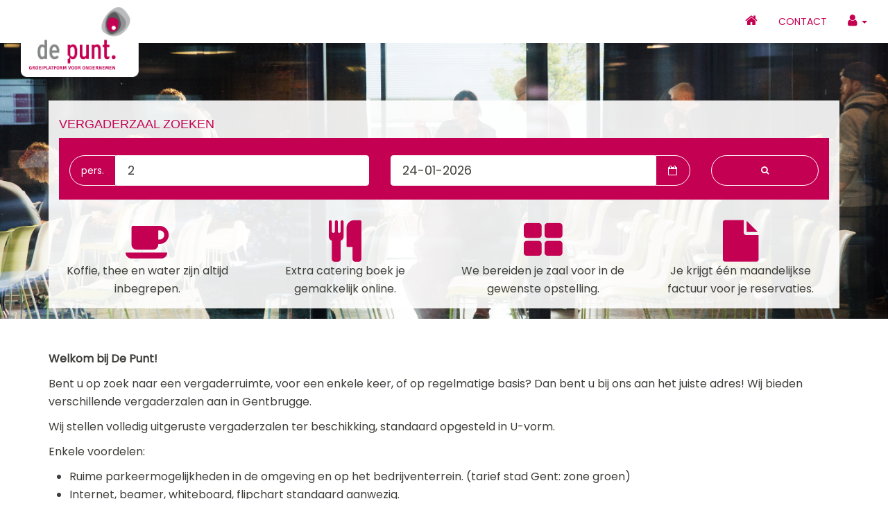

--- FILE ---
content_type: text/html; charset=utf-8
request_url: https://bc.depunt.be/
body_size: 5934
content:
<!DOCTYPE html>


<html lang="nl-NL">
<head>
<!-- Google Tag Manager -->
<script>(function(w,d,s,l,i){w[l]=w[l]||[];w[l].push({'gtm.start':
new Date().getTime(),event:'gtm.js'});var f=d.getElementsByTagName(s)[0],
j=d.createElement(s),dl=l!='dataLayer'?'&l='+l:'';j.async=true;j.src=
'https://www.googletagmanager.com/gtm.js?id='+i+dl;f.parentNode.insertBefore(j,f);
})(window,document,'script','dataLayer','GTM-MS2WFLS3');</script>
<!-- End Google Tag Manager -->
    <meta charset="utf-8" />
    <meta id="vp" name="viewport" content="width=device-width, initial-scale=1">
    <link rel="apple-touch-icon" sizes="57x57" href="/apple-icon-57x57.png">
    <link rel="apple-touch-icon" sizes="60x60" href="/apple-icon-60x60.png">
    <link rel="apple-touch-icon" sizes="72x72" href="/apple-icon-72x72.png">
    <link rel="apple-touch-icon" sizes="76x76" href="/apple-icon-76x76.png">
    <link rel="apple-touch-icon" sizes="114x114" href="/apple-icon-114x114.png">
    <link rel="apple-touch-icon" sizes="120x120" href="/apple-icon-120x120.png">
    <link rel="apple-touch-icon" sizes="144x144" href="/apple-icon-144x144.png">
    <link rel="apple-touch-icon" sizes="152x152" href="/apple-icon-152x152.png">
    <link rel="apple-touch-icon" sizes="180x180" href="/apple-icon-180x180.png">
    <link rel="icon" type="image/png" sizes="192x192" href="/android-icon-192x192.png">
    <link rel="icon" type="image/png" sizes="32x32" href="/favicon-32x32.png">
    <link rel="icon" type="image/png" sizes="96x96" href="/favicon-96x96.png">
    <link rel="icon" type="image/png" sizes="16x16" href="/favicon-16x16.png">
    <link rel="manifest" href="/manifest.json">
    <meta name="msapplication-TileColor" content="#ffffff">
    <meta name="msapplication-TileImage" content="/ms-icon-144x144.png">
    <meta name="theme-color" content="#ffffff">
    <title> De Punt</title>
    <link href="https://fonts.googleapis.com/css?family=Poppins&display=swap" rel="stylesheet">

    <script src="/Scripts/modernizr-2.6.2.js"></script>

    <link href="/Content/sass/bootstrap.css" rel="stylesheet"/>
<link href="/Content/jquery.mCustomScrollbar.css" rel="stylesheet"/>
<link href="/Content/font-awesome.css" rel="stylesheet"/>
<link href="/Content/summernote.css" rel="stylesheet"/>
<link href="/Content/codemirror.css" rel="stylesheet"/>

    <link href="/Content/bootstrap-datetimepicker.css" rel="stylesheet"/>
<link href="/Content/bootstrap-multiselect.css" rel="stylesheet"/>
<link href="/Content/bootstrap-colorpicker.css" rel="stylesheet"/>
<link href="/Content/select2.css" rel="stylesheet"/>
<link href="/Content/jquery.webui-popover.css" rel="stylesheet"/>
<link href="/Content/sass/select2-bootstrap.css" rel="stylesheet"/>
<link href="/Content/hoe-menu/hoe.css" rel="stylesheet"/>

    <link href="/Content/btb-site-css-bundle.min.css?v=638530295340000000" rel="stylesheet" />
    <link href="/Content/btb-fc-scheduler-css-bundle.css?v=638170039807888126" rel="stylesheet" />
    <link href="/Content/print.css?v=638170039816608803" media="print" rel="stylesheet" />
    <link href="/Content/sass/frontend.css" rel="stylesheet"/>
<link href="/Content/animate.css" rel="stylesheet"/>

    <style>
div.booking-addons div.addon-card .image .price {
  padding: 5px;
}    </style>
    <script>
        window.onload = function () {
            if (screen.width < 480) {
                var mvp = document.getElementById('vp');
                mvp.setAttribute('content', 'user-scalable=no,width=480');
            }
        }
    </script>



    <script type="text/javascript">
        var appInsights = window.appInsights || function (config) {
            function i(config) { t[config] = function () { var i = arguments; t.queue.push(function () { t[config].apply(t, i) }) } } var t = { config: config }, u = document, e = window, o = "script", s = "AuthenticatedUserContext", h = "start", c = "stop", l = "Track", a = l + "Event", v = l + "Page", y = u.createElement(o), r, f; y.src = config.url || "https://az416426.vo.msecnd.net/scripts/a/ai.0.js"; u.getElementsByTagName(o)[0].parentNode.appendChild(y); try { t.cookie = u.cookie } catch (p) { } for (t.queue = [], t.version = "1.0", r = ["Event", "Exception", "Metric", "PageView", "Trace", "Dependency"]; r.length;)i("track" + r.pop()); return i("set" + s), i("clear" + s), i(h + a), i(c + a), i(h + v), i(c + v), i("flush"), config.disableExceptionTracking || (r = "onerror", i("_" + r), f = e[r], e[r] = function (config, i, u, e, o) { var s = f && f(config, i, u, e, o); return s !== !0 && t["_" + r](config, i, u, e, o), s }), t
        }({
            instrumentationKey: "7c7e9070-5464-4b3b-a700-f91f32dd1f1d"
        });

        window.appInsights = appInsights;
        appInsights.trackPageView();
    </script>

</head>

<body>
<!-- Google Tag Manager (noscript) -->
<noscript><iframe src="https://www.googletagmanager.com/ns.html?id=GTM-MS2WFLS3"
height="0" width="0" style="display:none;visibility:hidden"></iframe></noscript>
<!-- End Google Tag Manager (noscript) -->
    <header>


<div class="container">
 <div class="row">
  <div class="col-md-12">
   <div id="bookingsearch-container">
    <div class="row widget-header-row">
     <div class="col-md-12">
      <h4 style="float: left;">Vergaderzaal zoeken</h4>
     </div>
    </div>
    <div class="row">
     <div id="RoomSearchContainer" class="col-md-12">

      <div id="RoomSearchWidget" class="row">
       <div class="col-md-12">
        <form role="form" method="post" action="/Booking" id="RoomSearchForm">
         <div class="form-group">
          <div class="form-control-static text-danger"></div>
         </div><input name="__RequestVerificationToken" type="hidden" value="Mt_DRbJ_idB2V-MhpjTOCfFPpaMl3G0LWnP36i7-9q6xrb5Nsx_gBeEVE7j8GDlrIXibW4Zr7OCvXraEov00XwMWMJsjdgl_z1ZffPgWgaM1" /><input data-val="true" data-val-number="The field EstateId must be a number." data-val-required="The EstateId field is required." id="EstateId" name="EstateId" type="hidden" value="0" />    <div class="row">
        
        <div class="col-xs-12 col-sm-6 col-md-5 field-group">
            <div class='input-group'>
                <span class="input-group-addon input-group-addon-left">
                    <span>pers.</span>
                </span>
                <input class="form-control" data-val="true" data-val-number="The field PersonAmount must be a number." data-val-required="The PersonAmount field is required." id="PersonAmount" name="PersonAmount" type="text" value="2" />
            </div>
        </div>
        <div class="col-xs-12 col-sm-6 col-md-5 field-group">
            
<div class='input-group date datePicker'>
<input class="form-control" data-mindate="0001-01-01" data-val="true" data-val-date="The field SearchDate must be a date." data-val-required="Dit veld is vereist." id="SearchDate" name="SearchDate" placeholder="" type="text" value="24-1-2026" />    <span class="input-group-addon input-group-addon-right">
        <span class="fa fa-calendar-o"></span>
    </span>
</div>

            <span class="field-validation-valid" data-valmsg-for="SearchDate" data-valmsg-replace="true"></span>
        </div>

        <div class="col-xs-12 col-sm-12 col-md-2">            
            <a role="button" href="#" id="RoomSearchButton" class="btn btn-primary wide"><i class="fa fa-search"></i></a>
        </div>
    </div>

        </form>
       </div>
      </div>

     </div>
    </div>
    <div class="row" style="margin-top: 15px;">
     <div class="col-md-3 col-sm-6 roomsearch-widget-infoblock">                                <i class="fa fa-coffee"></i>
                                <div>Koffie, thee en water zijn altijd inbegrepen.</div>
</div>
     <div class="col-md-3 col-sm-6 roomsearch-widget-infoblock">                                <i class="fa fa-cutlery"></i>
                                <div>Extra catering boek je gemakkelijk online.</div>
</div>
     <div class="col-md-3 col-sm-6 roomsearch-widget-infoblock">                                <i class="fa fa-th-large"></i>
                                <div>We bereiden je zaal voor in de gewenste opstelling.</div>
</div>
     <div class="col-md-3 col-sm-6 roomsearch-widget-infoblock">                                <i class="fa fa-file"></i>
                                <div>Je krijgt &#233;&#233;n maandelijkse factuur voor je reservaties.</div>
</div>
    </div>
   </div>
  </div>
 </div>
</div>
    </header>
    <nav class="navbar navbar-fixed-top">
        <div class="container-fluid" style="margin-left: 15px; margin-right: 15px;">
            <div class="navbar-header">
                <button type="button" class="navbar-toggle collapsed" data-toggle="collapse" data-target="#navbar-collapse-1" aria-expanded="false">
                    <span class="sr-only">Toggle navigation</span>
                    <span class="icon-bar"></span>
                    <span class="icon-bar"></span>
                    <span class="icon-bar"></span>


                </button>
                <a class="navbar-brand" href="/#"><img src="../../Content/images/depunt-logo-wit-vlak.png" alt=""></a>
            </div>

            <div class="collapse navbar-collapse" id="navbar-collapse-1">

                <ul class="nav navbar-nav navbar-right">
                    <li>
                        <a href="/Home/Index"><i class="fa fa-home"></i></a>
                    </li>

                    <li>
                        <a href="/Home/Contact" data-target="modalform">Contact</a>
                    </li>
                    <li class="dropdown">
                        <a href="#" class="dropdown-toggle" data-toggle="dropdown" role="button" aria-haspopup="true" aria-expanded="false"><i class="fa fa-user"></i> <span class="caret"></span></a>
                        <ul class="dropdown-menu">
                                <li><a href="/Account/Login">Aanmelden</a></li>

                        </ul>
                    </li>
                </ul>
            </div><!-- /.navbar-collapse -->
        </div><!-- /.container-fluid -->
    </nav>


    


<div id="homedashboard" class="container main-content">
 <div class="row">
  <div class="col-md-12">
   <div id="welcome-container" class="widget-container"><p><b>Welkom bij De Punt!</b><br></p><p>Bent u op zoek naar een vergaderruimte, voor een enkele keer, of op regelmatige basis? Dan bent u bij ons aan het juiste adres! Wij bieden verschillende vergaderzalen aan in Gentbrugge.</p><p>Wij stellen volledig uitgeruste vergaderzalen ter beschikking, standaard opgesteld in U-vorm.</p><p>Enkele voordelen:</p><ul><li>Ruime parkeermogelijkheden in de omgeving en op het bedrijventerrein. (tarief stad Gent: zone groen)</li><li>Internet, beamer, whiteboard, flipchart standaard aanwezig.</li><li>Geluidsversterker en micro's gratis beschikbaar op aanvraag.</li><li>Printer en copymachine.</li><li><b><font color="#C40051">Nieuw: Professionele videoconferencing</font></b>, vaste installatie in Zaal Alfons of met de mobiele unit in alle andere zalen</li><li>De ruimtes kunnen ook gebruikt worden buiten de kantooruren en op zaterdag (onthaal op aanvraag).</li></ul></div>
  </div>
  <div class="col-md-12">
   <div style="margin-top: 30px;">                    <p><a href="/Account/Login">Klik hier om je aan te melden als je al een account hebt.</a></p>
</div>
  </div>
 </div>
</div>


    <script>
        var Localizations = {
            Ajax: {
                ConnectionError: 'Er ging iets fout bij het laden van de pagina.',
                Unathorized: 'U hebt geen toegang tot deze pagina.',
                Forbidden: 'U hebt geen toegang tot deze pagina.'
            },
            FileUpload: {
                AcceptFileTypesError: 'FileUpload_WrongFileType_Error*',
                UploadFailed: 'FileUpload_UploadFailed_Error*',
                FileIsReady: 'FileUpload_FileIsReadyForProcess_Text*'
            },
            RoomFinder: {
                ClickedOnEmptySpot: 'Boek een ruimte in deze tijdspanne'
            }
        };

    </script>
    
    
    <script src="/Scripts/jquery-1.10.2.js"></script>

    
    <script src="/Scripts/globalization/globalize.js"></script>
<script src="/Scripts/globalization/cultures/globalize.culture.de-DE.js"></script>
<script src="/Scripts/globalization/cultures/globalize.culture.de.js"></script>
<script src="/Scripts/globalization/cultures/globalize.culture.en-GB.js"></script>
<script src="/Scripts/globalization/cultures/globalize.culture.en-US.js"></script>
<script src="/Scripts/globalization/cultures/globalize.culture.fr-BE.js"></script>
<script src="/Scripts/globalization/cultures/globalize.culture.fr-FR.js"></script>
<script src="/Scripts/globalization/cultures/globalize.culture.fr.js"></script>
<script src="/Scripts/globalization/cultures/globalize.culture.nl-BE.js"></script>
<script src="/Scripts/globalization/cultures/globalize.culture.nl-NL.js"></script>
<script src="/Scripts/globalization/cultures/globalize.culture.nl.js"></script>

    <script src="/scripts/jquery.validate.js"></script>
<script src="/scripts/jquery.validate.unobtrusive.js"></script>
<script src="/Scripts/globalization/jquery.validate.globalize.js"></script>

    <script src="/Scripts/bootstrap.js"></script>
<script src="/Scripts/respond.js"></script>


    <script src="/Scripts/fileupload/jquery.ui.widget.js"></script>
<script src="/Scripts/moment-with-locales.min.js"></script>
<script src="/Scripts/bootstrap-datepicker/bootstrap-datetimepicker.min.js"></script>
<script src="/Scripts/bootstrap-colorpicker/bootstrap-colorpicker.min.js"></script>
<script src="/Scripts/bootstrap-multiselect/bootstrap-multiselect.js"></script>
<script src="/Scripts/fileupload/jquery.fileupload.js"></script>
<script src="/Scripts/fileupload/jquery.iframe-transport.js"></script>
<script src="/Scripts/fileupload/jquery.fileupload-process.js"></script>
<script src="/Scripts/fileupload/jquery.fileupload-validate.js"></script>
<script src="/Scripts/typeahead/typeahead.bundle.min.js"></script>
<script src="/Scripts/bootbox/bootbox.min.js"></script>
<script src="/Scripts/mCustomScrollbar/jquery.mCustomScrollbar.concat.min.js"></script>
<script src="/Scripts/webui-popover/jquery.webui-popover.js"></script>
<script src="/Scripts/hoe-menu/hoe.js"></script>
<script src="/Scripts/floatThead/jquery.floatThead.min.js"></script>
<script src="/Scripts/codemirror/codemirror.js"></script>
<script src="/Scripts/codemirror/mode/css/css.js"></script>

    <script src="/Scripts/select2v4/select2.js"></script>
<script src="/Scripts/select2v4/i18n/nl.js"></script>
<script src="/Scripts/select2v4/i18n/fr.js"></script>

    <script src="/Scripts/summernote/summernote.js"></script>
<script src="/Scripts/summernote/summernote-nl-NL.js"></script>
<script src="/Scripts/summernote/summernote-fr-FR.js"></script>


    <script src="/Scripts/btb-fc-scheduler-js-bundle.min.js?v=638248682200000000"></script>
    <script src="/Scripts/btb-widgets-js-bundle.min.js?v=638248682200000000"></script>
    <script src="/Scripts/btb-datatable-js-bundle.min.js?v=638248682200000000"></script>
    

    
	<script type="text/javascript" src="/Scripts/drop-area.js?v=638246979200000000"></script>

    
    <script>
    function getModalTemplate() {
        return '<div class="modal-dialog modal-dialog-wide"> \
                        <div class="modal-content">\
                                <div class="modal-header"> \
                                    <button type="button" class="close" data-dismiss="modal" aria-label="Close"><span aria-hidden="true">&times;</span></button> \
                                    <h4 class="modal-title"></h4> \
                                </div> \
                                <div class="modal-body form-container"> \
                                </div>\
                                <div class="modal-footer">\
                                    <div style="height:22px;width:30px;padding-top:10px;float:left;"> \
                                        <div class="please-wait"></div> \
                                    </div> \
                                    <button type="button" class="btn btn-default" data-dismiss="modal"><i class="fa fa-reply"></i> <span>Annuleren</span></button>\
                                    <button type="button" class="btn btn-primary modalsubmit hide"><i class="fa fa-save"></i> <span>Opslaan</span></button>\
                                </div>\
                        </div>\
                    </div>';
    }
        function getSelect2NoResultTemplate(){
            return {
                template: '<div class="select2-noresult"><p style="float:left;">Geen resultaten gevonden</p>{{newButton}}</div>',
                newButtonText: 'AddNew_Text*',
                newButton: '<a href="#" class="btn btn-sm btn-default pull-right" data-target="modalform"><i class="fa fa-plus"></i> {{newButtonText}}</a>'
            };
        }

        function getFormCheckMessages() {
            return {
                formCheckMessage: 'Wil je je wijzigingen opslaan?',
                formCheckOKText: 'OK',
                formCheckCancelText: 'Annuleren',
            }
        }

    </script>
</body>
</html>

--- FILE ---
content_type: text/css
request_url: https://bc.depunt.be/Content/bootstrap-colorpicker.css
body_size: 1155
content:
/*!
 * Bootstrap Colorpicker
 * http://mjolnic.github.io/bootstrap-colorpicker/
 *
 * Originally written by (c) 2012 Stefan Petre
 * Licensed under the Apache License v2.0
 * http://www.apache.org/licenses/LICENSE-2.0.txt
 *
 */

.colorpicker-saturation {
  float: left;
  width: 100px;
  height: 100px;
  cursor: crosshair;
  background-image: url("/Content/images/bootstrap-colorpicker/saturation.png");
}

.colorpicker-saturation i {
  position: absolute;
  top: 0;
  left: 0;
  display: block;
  width: 5px;
  height: 5px;
  margin: -4px 0 0 -4px;
  border: 1px solid #000;
  -webkit-border-radius: 5px;
     -moz-border-radius: 5px;
          border-radius: 5px;
}

.colorpicker-saturation i b {
  display: block;
  width: 5px;
  height: 5px;
  border: 1px solid #fff;
  -webkit-border-radius: 5px;
     -moz-border-radius: 5px;
          border-radius: 5px;
}

.colorpicker-hue,
.colorpicker-alpha {
  float: left;
  width: 15px;
  height: 100px;
  margin-bottom: 4px;
  margin-left: 4px;
  cursor: row-resize;
}

.colorpicker-hue i,
.colorpicker-alpha i {
  position: absolute;
  top: 0;
  left: 0;
  display: block;
  width: 100%;
  height: 1px;
  margin-top: -1px;
  background: #000;
  border-top: 1px solid #fff;
}

.colorpicker-hue {
  background-image: url("/Content/images/bootstrap-colorpicker/hue.png");
}

.colorpicker-alpha {
  display: none;
  background-image: url("/Content/images/bootstrap-colorpicker/alpha.png");
}

.colorpicker-saturation,
.colorpicker-hue,
.colorpicker-alpha {
  background-size: contain;
}

.colorpicker {
  top: 0;
  left: 0;
  z-index: 2500;
  min-width: 130px;
  padding: 4px;
  margin-top: 1px;
  -webkit-border-radius: 4px;
     -moz-border-radius: 4px;
          border-radius: 4px;
  *zoom: 1;
}

.colorpicker:before,
.colorpicker:after {
  display: table;
  line-height: 0;
  content: "";
}

.colorpicker:after {
  clear: both;
}

.colorpicker:before {
  position: absolute;
  top: -7px;
  left: 6px;
  display: inline-block;
  border-right: 7px solid transparent;
  border-bottom: 7px solid #ccc;
  border-left: 7px solid transparent;
  border-bottom-color: rgba(0, 0, 0, 0.2);
  content: '';
}

.colorpicker:after {
  position: absolute;
  top: -6px;
  left: 7px;
  display: inline-block;
  border-right: 6px solid transparent;
  border-bottom: 6px solid #ffffff;
  border-left: 6px solid transparent;
  content: '';
}

.colorpicker div {
  position: relative;
}

.colorpicker.colorpicker-with-alpha {
  min-width: 140px;
}

.colorpicker.colorpicker-with-alpha .colorpicker-alpha {
  display: block;
}

.colorpicker-color {
  height: 10px;
  margin-top: 5px;
  clear: both;
  background-image: url("/Content/images/bootstrap-colorpicker/alpha.png");
  background-position: 0 100%;
}

.colorpicker-color div {
  height: 10px;
}

.colorpicker-selectors {
  display: none;
  height: 10px;
  margin-top: 5px;
  clear: both;
}

.colorpicker-selectors i {
  float: left;
  width: 10px;
  height: 10px;
  cursor: pointer;
}

.colorpicker-selectors i + i {
  margin-left: 3px;
}

.colorpicker-element .input-group-addon i,
.colorpicker-element .add-on i {
  display: inline-block;
  width: 16px;
  height: 16px;
  vertical-align: text-top;
  cursor: pointer;
}

.colorpicker.colorpicker-inline {
  position: relative;
  z-index: auto;
  display: inline-block;
  float: none;
}

.colorpicker.colorpicker-horizontal {
  width: 110px;
  height: auto;
  min-width: 110px;
}

.colorpicker.colorpicker-horizontal .colorpicker-saturation {
  margin-bottom: 4px;
}

.colorpicker.colorpicker-horizontal .colorpicker-color {
  width: 100px;
}

.colorpicker.colorpicker-horizontal .colorpicker-hue,
.colorpicker.colorpicker-horizontal .colorpicker-alpha {
  float: left;
  width: 100px;
  height: 15px;
  margin-bottom: 4px;
  margin-left: 0;
  cursor: col-resize;
}

.colorpicker.colorpicker-horizontal .colorpicker-hue i,
.colorpicker.colorpicker-horizontal .colorpicker-alpha i {
  position: absolute;
  top: 0;
  left: 0;
  display: block;
  width: 1px;
  height: 15px;
  margin-top: 0;
  background: #ffffff;
  border: none;
}

.colorpicker.colorpicker-horizontal .colorpicker-hue {
  background-image: url("/Content/images/bootstrap-colorpicker/hue-horizontal.png");
}

.colorpicker.colorpicker-horizontal .colorpicker-alpha {
  background-image: url("/Content/images/bootstrap-colorpicker/alpha-horizontal.png");
}

.colorpicker.colorpicker-hidden {
  display: none;
}

.colorpicker.colorpicker-visible {
  display: block;
}

.colorpicker-inline.colorpicker-visible {
  display: inline-block;
}

.colorpicker-right:before {
  right: 6px;
  left: auto;
}

.colorpicker-right:after {
  right: 7px;
  left: auto;
}

.colorpicker-no-arrow:before {
  border-right: 0;
  border-left: 0;
}

.colorpicker-no-arrow:after {
  border-right: 0;
  border-left: 0;
}

--- FILE ---
content_type: text/css
request_url: https://bc.depunt.be/Content/sass/select2-bootstrap.css
body_size: 4880
content:
.select2-container--bootstrap {
  display: block;
  /*------------------------------------*            #COMMON STYLES
    \*------------------------------------*/
  /**
     * Search field in the Select2 dropdown.
     */
  /**
     * No outline for all search fields - in the dropdown
     * and inline in multi Select2s.
     */
  /**
     * Adjust Select2's choices hover and selected styles to match
     * Bootstrap 3's default dropdown styles.
     *
     * @see http://getbootstrap.com/components/#dropdowns
     */
  /**
     * Clear the selection.
     */
  /**
     * Address disabled Select2 styles.
     *
     * @see https://select2.github.io/examples.html#disabled
     * @see http://getbootstrap.com/css/#forms-control-disabled
     */
  /*------------------------------------*            #DROPDOWN
    \*------------------------------------*/
  /**
     * Dropdown border color and box-shadow.
     */
  /**
     * Limit the dropdown height.
     */
  /*------------------------------------*            #SINGLE SELECT2
    \*------------------------------------*/
  /*------------------------------------*        #MULTIPLE SELECT2
    \*------------------------------------*/
  /**
     * Address Bootstrap control sizing classes
     *
     * 1. Reset Bootstrap defaults.
     * 2. Adjust the dropdown arrow button icon position.
     *
     * @see http://getbootstrap.com/css/#forms-control-sizes
     */
  /* 1 */
  /*------------------------------------*        #RTL SUPPORT
    \*------------------------------------*/ }
  .select2-container--bootstrap .select2-selection {
    -webkit-box-shadow: inset 0 1px 1px rgba(0, 0, 0, 0.075);
    box-shadow: inset 0 1px 1px rgba(0, 0, 0, 0.075);
    background-color: #fff;
    border: 1px solid #DFD7CA;
    border-radius: 4px;
    color: #3E3F3A;
    font-family: "Open Sans", "Helvetica Neue", Helvetica, Arial, sans-serif;
    font-size: 14px;
    -webkit-box-shadow: inset 0 -1px 0 #ddd;
    box-shadow: inset 0 -1px 0 #ddd;
    outline: 0;
    padding-left: 0; }
  .select2-container--bootstrap .select2-search--dropdown .select2-search__field {
    -webkit-box-shadow: inset 0 1px 1px rgba(0, 0, 0, 0.075);
    box-shadow: inset 0 1px 1px rgba(0, 0, 0, 0.075);
    background-color: #fff;
    border: 1px solid #DFD7CA;
    border-radius: 4px;
    color: #3E3F3A;
    font-family: "Open Sans", "Helvetica Neue", Helvetica, Arial, sans-serif;
    font-size: 14px; }
  .select2-container--bootstrap .select2-search__field {
    outline: 0;
    /* Firefox 18- */
    /**
         * Firefox 19+
         *
         * @see http://stackoverflow.com/questions/24236240/color-for-styled-placeholder-text-is-muted-in-firefox
         */ }
    .select2-container--bootstrap .select2-search__field::-webkit-input-placeholder {
      color: #DFD7CA; }
    .select2-container--bootstrap .select2-search__field:-moz-placeholder {
      color: #DFD7CA; }
    .select2-container--bootstrap .select2-search__field::-moz-placeholder {
      color: #DFD7CA;
      opacity: 1; }
    .select2-container--bootstrap .select2-search__field:-ms-input-placeholder {
      color: #DFD7CA; }
  .select2-container--bootstrap .select2-results__option {
    /**
         * Disabled results.
         *
         * @see https://select2.github.io/examples.html#disabled-results
         */
    /**
         * Hover state.
         */
    /**
         * Selected state.
         */ }
    .select2-container--bootstrap .select2-results__option[role=group] {
      padding: 0; }
    .select2-container--bootstrap .select2-results__option[aria-disabled=true] {
      color: #DFD7CA;
      cursor: not-allowed; }
    .select2-container--bootstrap .select2-results__option[aria-selected=true] {
      background-color: #F8F5F0;
      color: #98978B; }
    .select2-container--bootstrap .select2-results__option--highlighted[aria-selected] {
      background-color: #F8F5F0;
      color: #98978B; }
    .select2-container--bootstrap .select2-results__option .select2-results__option {
      padding: 10px 16px; }
      .select2-container--bootstrap .select2-results__option .select2-results__option .select2-results__group {
        padding-left: 0; }
      .select2-container--bootstrap .select2-results__option .select2-results__option .select2-results__option {
        margin-left: -16px;
        padding-left: 32px; }
        .select2-container--bootstrap .select2-results__option .select2-results__option .select2-results__option .select2-results__option {
          margin-left: -32px;
          padding-left: 48px; }
          .select2-container--bootstrap .select2-results__option .select2-results__option .select2-results__option .select2-results__option .select2-results__option {
            margin-left: -48px;
            padding-left: 64px; }
            .select2-container--bootstrap .select2-results__option .select2-results__option .select2-results__option .select2-results__option .select2-results__option .select2-results__option {
              margin-left: -64px;
              padding-left: 80px; }
              .select2-container--bootstrap .select2-results__option .select2-results__option .select2-results__option .select2-results__option .select2-results__option .select2-results__option .select2-results__option {
                margin-left: -80px;
                padding-left: 96px; }
  .select2-container--bootstrap .select2-results__group {
    color: #DFD7CA;
    display: block;
    padding: 10px 16px;
    font-size: 12px;
    line-height: 1.42857;
    white-space: nowrap; }
  .select2-container--bootstrap.select2-container--focus .select2-selection, .select2-container--bootstrap.select2-container--open .select2-selection {
    -webkit-transition: border-color ease-in-out 0.15s, box-shadow ease-in-out 0.15s;
    -o-transition: border-color ease-in-out 0.15s, box-shadow ease-in-out 0.15s;
    transition: border-color ease-in-out 0.15s, box-shadow ease-in-out 0.15s; }
  .select2-container--bootstrap.select2-container--open {
    /**
         * Make the dropdown arrow point up while the dropdown is visible.
         */
    /**
         * Handle border radii of the container when the dropdown is showing.
         */ }
    .select2-container--bootstrap.select2-container--open .select2-selection .select2-selection__arrow b {
      border-color: transparent transparent #666 transparent;
      border-width: 0 4px 4px 4px; }
    .select2-container--bootstrap.select2-container--open.select2-container--below .select2-selection {
      border-bottom-right-radius: 0;
      border-bottom-left-radius: 0;
      border-bottom-color: transparent; }
    .select2-container--bootstrap.select2-container--open.select2-container--above .select2-selection {
      border-top-right-radius: 0;
      border-top-left-radius: 0;
      border-top-color: transparent; }
  .select2-container--bootstrap .select2-selection__clear {
    color: #DFD7CA;
    cursor: pointer;
    float: right;
    font-weight: bold;
    margin-right: 10px; }
    .select2-container--bootstrap .select2-selection__clear:hover {
      color: #333; }
  .select2-container--bootstrap.select2-container--disabled .select2-selection {
    border-color: #DFD7CA;
    -webkit-box-shadow: inset 0 -1px 0 #ddd;
    box-shadow: inset 0 -1px 0 #ddd;
    background-color: #FAFAFA !important; }
  .select2-container--bootstrap.select2-container--disabled .select2-selection,
  .select2-container--bootstrap.select2-container--disabled .select2-search__field {
    cursor: not-allowed; }
  .select2-container--bootstrap.select2-container--disabled .select2-selection,
  .select2-container--bootstrap.select2-container--disabled .select2-selection--multiple .select2-selection__choice {
    background-color: #F8F5F0; }
  .select2-container--bootstrap.select2-container--disabled .select2-selection__clear,
  .select2-container--bootstrap.select2-container--disabled .select2-selection--multiple .select2-selection__choice__remove {
    display: none; }
  .select2-container--bootstrap .select2-dropdown {
    -webkit-box-shadow: 0 6px 12px rgba(0, 0, 0, 0.175);
    box-shadow: 0 6px 12px rgba(0, 0, 0, 0.175);
    border-color: transparent;
    overflow-x: hidden;
    margin-top: -1px; }
    .select2-container--bootstrap .select2-dropdown--above {
      margin-top: 1px; }
  .select2-container--bootstrap .select2-results > .select2-results__options {
    max-height: 200px;
    overflow-y: auto; }
  .select2-container--bootstrap .select2-selection--single {
    height: 44px;
    line-height: 1.42857;
    padding: 10px 28px 10px 16px;
    padding-left: 0;
    /**
         * Adjust the single Select2's dropdown arrow button appearance.
         */ }
    .select2-container--bootstrap .select2-selection--single .select2-selection__arrow {
      position: absolute;
      bottom: 0;
      right: 4px;
      top: 0;
      width: 4px; }
      .select2-container--bootstrap .select2-selection--single .select2-selection__arrow b {
        border-color: #666 transparent transparent transparent;
        border-style: solid;
        border-width: 4px 4px 0 4px;
        height: 0;
        left: 0;
        margin-left: -4px;
        margin-top: -2px;
        position: absolute;
        top: 50%;
        width: 0; }
    .select2-container--bootstrap .select2-selection--single .select2-selection__rendered {
      color: #3E3F3A; }
    .select2-container--bootstrap .select2-selection--single .select2-selection__placeholder {
      color: #DFD7CA; }
  .select2-container--bootstrap .select2-selection--multiple {
    min-height: 44px;
    /**
         * Make Multi Select2's choices match Bootstrap 3's default button styles.
         */
    /**
         * Minus 2px borders.
         */
    /**
         * Clear the selection.
         */ }
    .select2-container--bootstrap .select2-selection--multiple .select2-selection__rendered {
      box-sizing: border-box;
      display: block;
      line-height: 1.42857;
      list-style: none;
      margin: 0;
      overflow: hidden;
      padding: 0;
      width: 100%;
      text-overflow: ellipsis;
      white-space: nowrap; }
    .select2-container--bootstrap .select2-selection--multiple .select2-selection__placeholder {
      color: #DFD7CA;
      float: left;
      margin-top: 5px; }
    .select2-container--bootstrap .select2-selection--multiple .select2-selection__choice {
      color: #3E3F3A;
      background: #fff;
      border: 1px solid #C40052;
      border-radius: 0px;
      cursor: default;
      float: left;
      margin: 9px 0 0 8px;
      padding: 0 10px; }
    .select2-container--bootstrap .select2-selection--multiple .select2-search--inline .select2-search__field {
      background: transparent;
      padding: 0 16px;
      height: 42px;
      line-height: 1.42857;
      margin-top: 0;
      min-width: 5em; }
    .select2-container--bootstrap .select2-selection--multiple .select2-selection__choice__remove {
      color: #999;
      cursor: pointer;
      display: inline-block;
      font-weight: bold;
      margin-right: 5px; }
      .select2-container--bootstrap .select2-selection--multiple .select2-selection__choice__remove:hover {
        color: #333; }
    .select2-container--bootstrap .select2-selection--multiple .select2-selection__clear {
      margin-top: 10px; }
  .select2-container--bootstrap.input-sm, .select2-container--bootstrap.input-lg {
    border-radius: 0;
    font-size: 12px;
    height: auto;
    line-height: 1;
    padding: 0; }
  .select2-container--bootstrap.input-sm .select2-selection--single,
  .input-group-sm .select2-container--bootstrap .select2-selection--single,
  .form-group-sm .select2-container--bootstrap .select2-selection--single {
    border-radius: 0;
    font-size: 12px;
    height: 32px;
    line-height: 1.5;
    padding: 5px 26px 5px 14px;
    /* 2 */ }
    .select2-container--bootstrap.input-sm .select2-selection--single .select2-selection__arrow b,
    .input-group-sm .select2-container--bootstrap .select2-selection--single .select2-selection__arrow b,
    .form-group-sm .select2-container--bootstrap .select2-selection--single .select2-selection__arrow b {
      margin-left: -5px; }
  .select2-container--bootstrap.input-sm .select2-selection--multiple,
  .input-group-sm .select2-container--bootstrap .select2-selection--multiple,
  .form-group-sm .select2-container--bootstrap .select2-selection--multiple {
    min-height: 32px; }
    .select2-container--bootstrap.input-sm .select2-selection--multiple .select2-selection__choice,
    .input-group-sm .select2-container--bootstrap .select2-selection--multiple .select2-selection__choice,
    .form-group-sm .select2-container--bootstrap .select2-selection--multiple .select2-selection__choice {
      font-size: 12px;
      line-height: 1.5;
      margin: 4px 0 0 7px;
      padding: 0 5px; }
    .select2-container--bootstrap.input-sm .select2-selection--multiple .select2-search--inline .select2-search__field,
    .input-group-sm .select2-container--bootstrap .select2-selection--multiple .select2-search--inline .select2-search__field,
    .form-group-sm .select2-container--bootstrap .select2-selection--multiple .select2-search--inline .select2-search__field {
      padding: 0 14px;
      font-size: 12px;
      height: 30px;
      line-height: 1.5; }
    .select2-container--bootstrap.input-sm .select2-selection--multiple .select2-selection__clear,
    .input-group-sm .select2-container--bootstrap .select2-selection--multiple .select2-selection__clear,
    .form-group-sm .select2-container--bootstrap .select2-selection--multiple .select2-selection__clear {
      margin-top: 5px; }
  .select2-container--bootstrap.input-lg .select2-selection--single,
  .input-group-lg .select2-container--bootstrap .select2-selection--single,
  .form-group-lg .select2-container--bootstrap .select2-selection--single {
    border-radius: 6px;
    font-size: 18px;
    height: 68px;
    line-height: 1.33333;
    padding: 20px 45px 20px 30px;
    /* 1 */ }
    .select2-container--bootstrap.input-lg .select2-selection--single .select2-selection__arrow,
    .input-group-lg .select2-container--bootstrap .select2-selection--single .select2-selection__arrow,
    .form-group-lg .select2-container--bootstrap .select2-selection--single .select2-selection__arrow {
      width: 5px; }
      .select2-container--bootstrap.input-lg .select2-selection--single .select2-selection__arrow b,
      .input-group-lg .select2-container--bootstrap .select2-selection--single .select2-selection__arrow b,
      .form-group-lg .select2-container--bootstrap .select2-selection--single .select2-selection__arrow b {
        border-width: 5px 5px 0 5px;
        margin-left: -5px;
        margin-left: -20px;
        margin-top: -2.5px; }
  .select2-container--bootstrap.input-lg .select2-selection--multiple,
  .input-group-lg .select2-container--bootstrap .select2-selection--multiple,
  .form-group-lg .select2-container--bootstrap .select2-selection--multiple {
    min-height: 68px; }
    .select2-container--bootstrap.input-lg .select2-selection--multiple .select2-selection__choice,
    .input-group-lg .select2-container--bootstrap .select2-selection--multiple .select2-selection__choice,
    .form-group-lg .select2-container--bootstrap .select2-selection--multiple .select2-selection__choice {
      font-size: 18px;
      line-height: 1.33333;
      border-radius: 0;
      margin: 19px 0 0 15px;
      padding: 0 20px; }
    .select2-container--bootstrap.input-lg .select2-selection--multiple .select2-search--inline .select2-search__field,
    .input-group-lg .select2-container--bootstrap .select2-selection--multiple .select2-search--inline .select2-search__field,
    .form-group-lg .select2-container--bootstrap .select2-selection--multiple .select2-search--inline .select2-search__field {
      padding: 0 30px;
      font-size: 18px;
      height: 66px;
      line-height: 1.33333; }
    .select2-container--bootstrap.input-lg .select2-selection--multiple .select2-selection__clear,
    .input-group-lg .select2-container--bootstrap .select2-selection--multiple .select2-selection__clear,
    .form-group-lg .select2-container--bootstrap .select2-selection--multiple .select2-selection__clear {
      margin-top: 20px; }
  .select2-container--bootstrap.input-lg.select2-container--open .select2-selection--single {
    /**
         * Make the dropdown arrow point up while the dropdown is visible.
         */ }
    .select2-container--bootstrap.input-lg.select2-container--open .select2-selection--single .select2-selection__arrow b {
      border-color: transparent transparent #666 transparent;
      border-width: 0 5px 5px 5px; }
  .input-group-lg .select2-container--bootstrap.select2-container--open .select2-selection--single {
    /**
         * Make the dropdown arrow point up while the dropdown is visible.
         */ }
    .input-group-lg .select2-container--bootstrap.select2-container--open .select2-selection--single .select2-selection__arrow b {
      border-color: transparent transparent #666 transparent;
      border-width: 0 5px 5px 5px; }
  .select2-container--bootstrap[dir="rtl"] {
    /**
         * Single Select2
         *
         * 1. Makes sure that .select2-selection__placeholder is positioned
         *    correctly.
         */
    /**
         * Multiple Select2
         */ }
    .select2-container--bootstrap[dir="rtl"] .select2-selection--single {
      padding-left: 28px;
      padding-right: 16px; }
      .select2-container--bootstrap[dir="rtl"] .select2-selection--single .select2-selection__rendered {
        padding-right: 0;
        padding-left: 0;
        text-align: right;
        /* 1 */ }
      .select2-container--bootstrap[dir="rtl"] .select2-selection--single .select2-selection__clear {
        float: left; }
      .select2-container--bootstrap[dir="rtl"] .select2-selection--single .select2-selection__arrow {
        left: 16px;
        right: auto; }
        .select2-container--bootstrap[dir="rtl"] .select2-selection--single .select2-selection__arrow b {
          margin-left: 0; }
    .select2-container--bootstrap[dir="rtl"] .select2-selection--multiple .select2-selection__choice,
    .select2-container--bootstrap[dir="rtl"] .select2-selection--multiple .select2-selection__placeholder {
      float: right; }
    .select2-container--bootstrap[dir="rtl"] .select2-selection--multiple .select2-selection__choice {
      margin-left: 0;
      margin-right: 8px; }
    .select2-container--bootstrap[dir="rtl"] .select2-selection--multiple .select2-selection__choice__remove {
      margin-left: 2px;
      margin-right: auto; }

/*------------------------------------*    #ADDITIONAL GOODIES
\*------------------------------------*/
/**
 * Address Bootstrap's validation states
 *
 * If a Select2 widget parent has one of Bootstrap's validation state modifier
 * classes, adjust Select2's border colors and focus states accordingly.
 * You may apply said classes to the Select2 dropdown (body > .select2-container)
 * via JavaScript match Bootstraps' to make its styles match.
 *
 * @see http://getbootstrap.com/css/#forms-control-validation
 */
.has-warning .select2-dropdown,
.has-warning .select2-selection {
  border-color: #F47C3C; }

.has-warning .select2-container--focus .select2-selection,
.has-warning .select2-container--open .select2-selection {
  -webkit-box-shadow: inset 0 -1px 0 #ddd;
  box-shadow: inset 0 -1px 0 #ddd; }

.has-warning.select2-drop-active {
  border-color: #ef5c0e; }
  .has-warning.select2-drop-active.select2-drop.select2-drop-above {
    border-top-color: #ef5c0e; }

.has-error .select2-dropdown,
.has-error .select2-selection {
  border-color: #d9534f; }

.has-error .select2-container--focus .select2-selection,
.has-error .select2-container--open .select2-selection {
  -webkit-box-shadow: inset 0 -1px 0 #ddd;
  box-shadow: inset 0 -1px 0 #ddd; }

.has-error.select2-drop-active {
  border-color: #c9302c; }
  .has-error.select2-drop-active.select2-drop.select2-drop-above {
    border-top-color: #c9302c; }

.has-success .select2-dropdown,
.has-success .select2-selection {
  border-color: #93C54B; }

.has-success .select2-container--focus .select2-selection,
.has-success .select2-container--open .select2-selection {
  -webkit-box-shadow: inset 0 -1px 0 #ddd;
  box-shadow: inset 0 -1px 0 #ddd; }

.has-success.select2-drop-active {
  border-color: #79a736; }
  .has-success.select2-drop-active.select2-drop.select2-drop-above {
    border-top-color: #79a736; }

/**
 * Select2 widgets in Bootstrap Input Groups
 *
 * When Select2 widgets are combined with other elements using Bootstraps
 * "Input Group" component, we don't want specific edges of the Select2
 * container to have a border-radius.
 *
 * Use .select2-bootstrap-prepend and .select2-bootstrap-append on
 * a Bootstrap 3 .input-group to let the contained Select2 widget know which
 * edges should not be rounded as they are directly followed by another element.
 *
 * @see http://getbootstrap.com/components/#input-groups
 */
/**
 * Mimick Bootstraps .input-group .form-control styles.
 *
 * @see https://github.com/twbs/bootstrap/blob/master/less/input-groups.less
 */
.input-group .select2-container--bootstrap {
  display: table;
  table-layout: fixed;
  position: relative;
  z-index: 2;
  float: left;
  width: 100%;
  margin-bottom: 0; }

.input-group.select2-bootstrap-prepend .select2-container--bootstrap .select2-selection {
  border-bottom-left-radius: 0;
  border-top-left-radius: 0; }

.input-group.select2-bootstrap-append .select2-container--bootstrap .select2-selection {
  border-bottom-right-radius: 0;
  border-top-right-radius: 0; }

/**
 * Adjust alignment of Bootstrap buttons in Bootstrap Input Groups to address
 * Multi Select2's height which - depending on how many elements have been selected -
 * may grow taller than its initial size.
 *
 * @see http://getbootstrap.com/components/#input-groups
 */
.select2-bootstrap-append .select2-container--bootstrap,
.select2-bootstrap-append .input-group-btn,
.select2-bootstrap-append .input-group-btn .btn,
.select2-bootstrap-prepend .select2-container--bootstrap,
.select2-bootstrap-prepend .input-group-btn,
.select2-bootstrap-prepend .input-group-btn .btn {
  vertical-align: top; }

/**
 * Temporary fix for https://github.com/select2/select2-bootstrap-theme/issues/9
 *
 * Provides `!important` for certain properties of the class applied to the
 * original `<select>` element to hide it.
 *
 * @see https://github.com/select2/select2/pull/3301
 * @see https://github.com/fk/select2/commit/31830c7b32cb3d8e1b12d5b434dee40a6e753ada
 */
.form-control.select2-hidden-accessible {
  position: absolute !important;
  width: 1px !important; }

/**
 * Display override for inline forms
*/
.form-inline .select2-container--bootstrap {
  display: inline-block; }


--- FILE ---
content_type: text/css
request_url: https://bc.depunt.be/Content/hoe-menu/hoe.css
body_size: 4554
content:
/*
Created by: @Frank_Alfred
DEMO URL: http://gohooey.com/demo/sidebar/hoedemo.html

[TABLE OF CONTENTS]

1.  IMPORTS
2.  RESET STYLES
3.  HEADER STYLES
4.  MAIN THEME CONTAINER STYLES
    4.1 LEFT PANEL STYLES
    4.2 CONTENT SECTION STYLES
	4.3 MINIMIZED LEFT PANEL STYLE
	4.4 THEME STYLE ACCORDING PHONE
5.	Boxed Theme Layout Style
6.	Theme Background Color Style
*/


/********** 1. IMPORTS **********/
/********************************/
/*@import url('../Content/sass/bootstrap.min.css');*/
@import url('hoe-overlay-effect.css');
@import url('hoe-push-effect.css');
@import url('hoe-shrink-effect.css');
@import url('hoe-rightsidebar.css');
@import url('hoe-horizontal-navigation.css');
@import url('hoe-theme-color.css');
@import url('header.css');
/********** 2. RESET STYLES **********/
/*************************************/

/* ********** Default Theme Style************* */
body,html {
    
}
body{position:relative;}
#hoeapp-wrapper a:focus {
    outline: none;
}
#hoeapp-wrapper {
    margin: 0;
    padding: 0;
    width: 100%;
    height: 100%;
    position: relative;
    font-family: "Open Sans","Helvetica Neue",Helvetica,Arial,sans-serif;
    direction: ltr;
    line-height: 20px;
    font-size: 13px;
    overflow-x: hidden;
    overflow-y: hidden;
    width: 100%;
    margin: 0;
    padding: 0;
}
 
/************** 3. Theme Header Style Start Here ********************/

#hoe-header {
    background: #fff none repeat scroll 0 0;
    margin: 0;
    padding: 0;
    width: 100%;
    height: 50px !important;
    min-height: 50px !important;
    z-index: 10;
	position:relative;
	box-shadow: 0 1px 4px 0 rgba(0, 0, 0, 0.2);
}
.hoe-left-header {
    background: #244363;
    font-size: 16px;
    font-weight: 600;
    line-height: 50px;
    position: absolute;
    float: left;
    text-align: center;
    width: 230px;
    z-index: 999;
}
.hoe-left-header a {
    color: #FFF;
}

.hoe-left-header a:hover,
.hoe-left-header a:focus {
    color: #FFF;
    text-decoration: none;
}
.hoe-left-header a i {
    color: #003c70;
    font-size: 22px;
    position: relative;
    top: 3px;
}
.hoe-right-header {
    background: #3e3f3a none repeat scroll 0 0;
    height: 50px;
    line-height: 50px;
    z-index: 101;
	margin-left: 230px;
	position: relative;
    color: #ccc;
}
.hoe-right-header > ul {
    display: block;
    margin: 0;
    padding: 0;
}
.hoe-right-header h5{
    color:#fff;
    font-size:1.1em;
    margin-top:17px;
}

.hoe-right-header li {
  display: inline;
  float: left;
}
.hoe-right-header > li  a {
    color: #7e7e7e;
    padding: 17px 15px;
}
.hoe-right-header li a:hover,
.hoe-right-header li a:focus {
    background: #efefef;
    text-decoration: none;
}
.hoe-right-header a i {
    color: #7e7e7e;
    font-size: 14px;
}
.right-navbar {
    float: right;
	padding-right: 7px !important;
}
.right-navbar li a i {
    font-size: 14px;
}
.left-navbar > li:first-child {
    padding-left: 50px;
}
.hoe-sidebar-toggle a:after {
    background: transparent;
    border: 0px solid #efefef;
    content: "\f0c9";
    font-family: FontAwesome;
    font-size: 14px;
    line-height: 50px;
    padding: 0px 17px;
    position: absolute;
    color: #7e7e7e;
    z-index: 1000;
}
.hoe-sidebar-toggle a:hover:after {
    background: #efefef;
}
.hoe-left-header > .hoe-sidebar-toggle > a {
    display: none
}
#hoe-header .hoe-left-header[hoe-position-type="relative"] {
    position: relative;
}
#hoe-header .hoe-left-header[hoe-position-type="absolute"] {
    position: absolute;
}
#hoe-header .hoe-left-header[hoe-position-type="fixed"] {
    position: fixed;
}
#hoe-header .hoe-right-header[hoe-position-type="relative"] {
    position: relative;
}
#hoe-header .hoe-right-header[hoe-position-type="absolute"] {
    position: absolute;
}
#hoe-header .hoe-right-header[hoe-position-type="fixed"] {
	padding-right: 230px;
    position: fixed;
    width: 100%;
}
/*******************************Theme Header Style Close Here ***********************************/
/******************************* 4. main container Style start Here ***********************************/
#hoeapp-container {
    margin: 0;
    padding: 0;
    width: 100%;
    height: 100%;
	position:relative;
	clear:both;
}
/************************* 4.1 Theme Left Panel Style Start Here *********************************/
#hoe-left-panel {
    background: #FFF none repeat scroll 0 0;
    color: #7e7e7e;
    width: 230px;
    top: 0;
	position:absolute;
	float:left;
	min-height:100%;
    z-index: 100;
    box-shadow: 0 1px 4px 0 rgba(0, 0, 0, 0.2);
}
#hoe-left-panel .profile-box {
    border-bottom: 1px solid #efefef;
    min-height: 50px;
    padding: 5px 15px;
    position: relative;
}
#hoe-left-panel .profile-box .media a img {
    width: 40px;
    height: 40px;
    background-color: #4b8fc4;

}

#hoe-left-panel .profile-box .media {
    position: relative;
}
#hoe-left-panel .profile-box .media a {
    margin-top: 2px;
}
#hoe-left-panel .profile-box .media a > img {
    border: 1px solid #efefef;
}
 

#hoe-left-panel ul {
    margin: 0;
    padding: 0;
}
#hoe-left-panel .nav-level {
    padding: 5px 15px;
    border-top: 1px solid #efefef;
    font-weight: bold;
}
#hoe-left-panel .panel-list > li.hoe-has-menu > ul.hoe-sub-menu {
  list-style: none;}

#hoe-left-panel .nav-level:first-child {
    border-top: 0px solid #efefef;
}
#hoe-left-panel .panel-list > li > a {
    background: #FFF;
    border-top: 1px solid #efefef;
    color: #7e7e7e;
    display: block;
    font-size: 13px;
    font-weight: 500;
    padding: 10px 10px;
    position: relative;
}
#hoe-left-panel .panel-list > li:last-child > a {
    border-bottom: 1px solid #efefef;
}
#hoe-left-panel .panel-list > li:first-child > a {
    border-top: 0px solid #efefef;
}
#hoe-left-panel .panel-list > li > a:hover,
#hoe-left-panel .panel-list > li > a:focus {
    color: #000;
    background: #f1f1f1;
}
#hoe-left-panel .panel-list > li.active > a {
    background: #f1f1f1;
    border-top: 1px solid #efefef;
    color: #000;
}
#hoe-left-panel .panel-list > li > a > i {
    display: inline;
    font-size: 14px;
    padding-right: 6px;
}
#hoe-left-panel .panel-list > li > a span.menu-text {
    display: inline-block;
}
#hoe-left-panel .panel-list > li.hoe-has-menu > a:after {
    font-family: FontAwesome;
    content: "\f107";
    font-size: 15px;
    position: relative;
    float: right;
}
#hoe-left-panel .panel-list > li.hoe-has-menu.opened > a {
    background: #f1f1f1;
    color: #000;
}
#hoe-left-panel .panel-list > li.hoe-has-menu.opened > a:after {
    font-family: FontAwesome;
    content: "\f106" !important;
    font-size: 15px;
    float: right;
    position: relative;
}
#hoe-left-panel .panel-list > li.hoe-has-menu li.hoe-has-menu > a:after {
    font-family: FontAwesome;
    content: "\f103";
    font-size: 15px;
    position: relative;
    float: right;
}
#hoe-left-panel .panel-list > li.hoe-has-menu li.hoe-has-menu.opened > a:after {
    font-family: FontAwesome;
    content: "\f102";
    font-size: 15px;
    position: relative;
    float: right;
}
#hoe-left-panel .panel-list ul {
    background: #fafafa;
    box-shadow: -1px 2px 3px 0px rgba(0, 0, 0, 0.2);
}
#hoe-left-panel .panel-list ul.hoe-sub-menu li > a {
    background: transparent;
    border-top: 1px solid #efefef;
    color: #7e7e7e;
    display: block;
    font-size: 13px;
    padding: 10px 10px;
    position: relative;
}
#hoe-left-panel .panel-list > li.hoe-has-menu > ul.hoe-sub-menu {
    display: none;
}
#hoe-left-panel .panel-list li.hoe-has-menu > ul.hoe-sub-menu li > a:hover,
#hoe-left-panel .panel-list li.hoe-has-menu > ul.hoe-sub-menu li > a:focus {
    text-decoration: none;
    color: #000;
    background: #f1f1f1;
}
#hoe-left-panel .panel-list > li.hoe-has-menu > ul ul {
    display: none;
}
#hoe-left-panel .panel-list > li.hoe-has-menu.opened > ul {
    display: block;
}
#hoe-left-panel .panel-list > li.hoe-has-menu.opened > ul > li.hoe-has-menu.opened > ul {
    display: block;
}
#hoe-left-panel .panel-list > li.hoe-has-menu.opened > ul > li.hoe-has-menu.opened > ul > li.hoe-has-menu.opened > ul {
    display: block;
}

#hoe-left-panel .panel-list > li.hoe-has-menu.active > ul {
    display: block;
}
#hoe-left-panel .panel-list > li.hoe-has-menu.active > ul > li.hoe-has-menu.active > ul {
    display: block;
}
#hoe-left-panel .panel-list > li.hoe-has-menu.active > ul > li.hoe-has-menu.active > ul > li.hoe-has-menu.active > ul {
    display: block;
}
#hoe-left-panel .panel-list > li.hoe-has-menu > ul > li > a span.menu-text {
    padding-left: 5px;
    position: relative;
}
#hoe-left-panel .panel-list > li.hoe-has-menu > ul.hoe-sub-menu {

  list-style: outside none none;
}
#hoe-left-panel .panel-list > li.hoe-has-menu  li.hoe-has-menu > ul.hoe-sub-menu {

  list-style: outside none none;
}
#hoe-left-panel .panel-list > li.hoe-has-menu > ul.hoe-sub-menu {

  list-style: outside none none;

}
#hoe-left-panel .panel-list > li.hoe-has-menu > ul > li.hoe-has-menu > ul > li > a span.menu-text {
    padding-left: 25px;
    position: relative;
}
#hoe-left-panel .panel-list > li.hoe-has-menu > ul > li.hoe-has-menu > ul > li > ul > li > a span.menu-text {
    padding-left: 35px;
    position: relative;
}
#hoe-left-panel .panel-list > li.hoe-has-menu > ul > li.hoe-has-menu > ul > li > ul > li > ul > li > a span.menu-text {
    padding-left: 40px;
    position: relative;
}
/*#hoe-left-panel .panel-list > li.hoe-has-menu > ul.hoe-sub-menu > li > a span.menu-text:before {
    font-family: FontAwesome;
    content: "\f0da";
    font-size: 14px;
    position: relative;
    float: left;
    left: 4px;
}
#hoe-left-panel .panel-list > li.hoe-has-menu > ul.hoe-sub-menu > li.hoe-has-menu > ul.hoe-sub-menu > li > a span.menu-text:before {
    font-family: FontAwesome;
    content: "\f0da";
    font-size: 12px;
    position: relative;
    float: left;
    left: 15px;
}
#hoe-left-panel .panel-list > li.hoe-has-menu > ul.hoe-sub-menu > li.hoe-has-menu > ul.hoe-sub-menu > li > a span.menu-text:before {
    font-family: FontAwesome;
    content: "\f0da";
    font-size: 14px;
    position: relative;
    float: left;
    left: 18px;
}
#hoe-left-panel .panel-list > li.hoe-has-menu > ul.hoe-sub-menu > li.hoe-has-menu > ul.hoe-sub-menu > li.hoe-has-menu > ul.hoe-sub-menu > li > a span.menu-text:before {
    font-family: FontAwesome;
    content: "\f0da";
    font-size: 12px;
    position: relative;
    float: left;
    left: 30px;
}*/
#hoe-left-panel .panel-list li.active > a .selected {
    border-bottom: 7px solid transparent;
    border-right: 7px solid #7e7e7e;
    border-top: 7px solid transparent;
    display: inline-block;
    height: 0;
    position: absolute;
    right: 0;
    top: 13px;
    vertical-align: middle;
    width: 0;
}
#hoe-left-panel .panel-list li.hoe-has-menu.active > a .selected {
    display: none;
}
#hoe-left-panel .panel-list li a .label {
    border-radius: 0.25em;
    color: #7e7e7e;
    display: inline;
    font-size: 75%;
    font-weight: 700;
    line-height: 1;
    padding: 4px 3px;
    position: absolute;
    right: 10px;
    text-align: center;
    vertical-align: baseline;
    white-space: nowrap;
}
.sul {
    background-color: #ebebeb;
}

#hoe-left-panel[hoe-position-type="relative"] {
    position: relative;
}
#hoe-left-panel[hoe-position-type="absolute"] {
    position: absolute;
}
#hoe-left-panel[hoe-position-type="fixed"] {
    position: fixed;
	top:50px;
}

/********************************** Theme Left Panel Style Close Here ******************************/
/*************************** 4.2 Theme Content Section Style Start Here ********************************/
#main-content {
    margin-left: 230px;
	position:relative;
}
/******************* Theme Content Section Style Close Here *******************************/
/****************** 4.3 Minimized Left Panel Style Start Here *********************************/
#hoe-header.hoe-minimized-lpanel > .hoe-right-header[hoe-position-type="fixed"] {
  margin-left: 50px;
  padding-right: 50px;
}
#hoe-header.hoe-minimized-lpanel > .hoe-left-header {
    width: 50px;
}
#hoe-header.hoe-minimized-lpanel > .hoe-left-header > a > span {
    display: none;
}
#hoe-header.hoe-minimized-lpanel > .hoe-right-header {
  margin-left: 50px;
  padding-right:0px;
}
.hoe-minimized-lpanel #hoe-left-panel {
    width: 50px;
}
.hoe-minimized-lpanel #hoe-left-panel .profile-box {
    border-bottom: 0px solid #efefef;
}
.hoe-minimized-lpanel #hoe-left-panel .media-body {
    display: none;
}
.hoe-minimized-lpanel #hoe-left-panel .profile-box {
    padding: 5px;
}
.hoe-minimized-lpanel #hoe-left-panel .nav-level {
    display: none;
}
.hoe-minimized-lpanel #hoe-left-panel .panel-list > li > a span.menu-text {
    display: none;
}
.hoe-minimized-lpanel #hoe-left-panel .panel-list > li.hoe-has-menu > a:after {
    display: none;
}
.hoe-minimized-lpanel #hoe-left-panel .panel-list > li > a > i {
    display: inline;
    font-size: 15px;
    padding-left: 6px;
    padding-right: 6px;
}
.hoe-minimized-lpanel #hoe-left-panel .panel-list > li > ul.hoe-sub-menu > li > a > i {
    font-size: 13px;
    padding-left: 6px;
    padding-right: 6px;
    width: 26px;
    text-align: center;
}
.hoe-minimized-lpanel #hoe-left-panel .panel-list > li:hover > a,
.hoe-minimized-lpanel #hoe-left-panel .panel-list > li:focus > a {
    display: block;
    position: relative;
    width: 260px;
    margin-bottom: -1px;
    border-radius: 0px 4px 4px 0px;
}
.hoe-minimized-lpanel #hoe-left-panel .panel-list > li:hover > a,
.hoe-minimized-lpanel #hoe-left-panel .panel-list > li:focus > a {
    border-radius: 0px 4px 4px 0px;
}
.hoe-minimized-lpanel #hoe-left-panel .panel-list > li.hoe-has-menu:hover > a,
.hoe-minimized-lpanel #hoe-left-panel .panel-list > li.hoe-has-menu:focus > a {
    border-radius: 0px 4px 0px 0px;
    background: #f1f1f1;
}
.hoe-minimized-lpanel #hoe-left-panel .panel-list > li:hover > a span.menu-text,
.hoe-minimized-lpanel #hoe-left-panel .panel-list > li:focus > a span.menu-text {
    display: inline-block;
    position: absolute;
    left: 52px;
}
.hoe-minimized-lpanel #hoe-left-panel .panel-list ul.hoe-sub-menu li {
    list-style: none;
}

.hoe-minimized-lpanel #hoe-left-panel .panel-list > li.hoe-has-menu > ul.hoe-sub-menu {
    display: none !important;
    position: absolute;
    left: 50px;
    width: 210px;
}
.hoe-minimized-lpanel #hoe-left-panel .panel-list > li.hoe-has-menu:hover > ul.hoe-sub-menu,
.hoe-minimized-lpanel #hoe-left-panel .panel-list > li.hoe-has-menu:focus > ul.hoe-sub-menu {
    display: block !important;
    border-right: 1px solid #efefef;
	width: 210px;
	left: 50px;
}
.hoe-minimized-lpanel #hoe-left-panel .panel-list > li.hoe-has-menu > ul.hoe-sub-menu ul.hoe-sub-menu {
    display: none !important;
    position: absolute;
    width: 210px;
    left: 0;
}
.hoe-minimized-lpanel #hoe-left-panel .panel-list > li.hoe-has-menu:hover > ul.hoe-sub-menu ul.hoe-sub-menu,
.hoe-minimized-lpanel #hoe-left-panel .panel-list > li.hoe-has-menu:focus > ul.hoe-sub-menu ul.hoe-sub-menu {
    display: none !important;
    left: 0px;
}
.hoe-minimized-lpanel #hoe-left-panel .panel-list > li.hoe-has-menu > ul.hoe-sub-menu > li.hoe-has-menu:hover > ul.hoe-sub-menu,
.hoe-minimized-lpanel #hoe-left-panel .panel-list > li.hoe-has-menu > ul.hoe-sub-menu > li.hoe-has-menu:focus > ul.hoe-sub-menu {
    display: block !important;
    position: relative;
    left: 0px;
}
.hoe-minimized-lpanel #hoe-left-panel .panel-list > li.hoe-has-menu > ul.hoe-sub-menu > li.hoe-has-menu > ul.hoe-sub-menu > li.hoe-has-menu:hover > ul.hoe-sub-menu,
.hoe-minimized-lpanel #hoe-left-panel .panel-list > li.hoe-has-menu > ul.hoe-sub-menu > li.hoe-has-menu > ul.hoe-sub-menu > li.hoe-has-menu:focus > ul.hoe-sub-menu {
    display: block !important;
    position: relative;
    left: 0px;
}

.hoe-minimized-lpanel #hoe-left-panel .panel-list > li.hoe-has-menu li.hoe-has-menu > a:after {
    display: none;
}
.hoe-minimized-lpanel #hoe-left-panel .panel-list > li.hoe-has-menu li.hoe-has-menu > a:after {
    font-family: FontAwesome;
    content: "\f103";
    font-size: 15px;
    position: relative;
    float: right;
    display: block;
}
.hoe-minimized-lpanel #hoe-left-panel .panel-list > li.hoe-has-menu li.hoe-has-menu:hover > a:after,
.hoe-minimized-lpanel #hoe-left-panel .panel-list > li.hoe-has-menu li.hoe-has-menu:focus > a:after {
    font-family: FontAwesome;
    content: "\f102";
    font-size: 15px;
    position: relative;
    float: right;
    display: block;
}
.hoe-minimized-lpanel #hoe-left-panel .panel-list li.hoe-has-menu.active > li.active a .selected {
    display: block;
}
.hoe-minimized-lpanel #hoe-left-panel .panel-list > li.active:hover > a .selected,
.hoe-minimized-lpanel #hoe-left-panel .panel-list > li.active:focus > a .selected {
    display: none;
}
.hoe-minimized-lpanel #hoe-left-panel .panel-list > li.hoe-has-menu > ul.hoe-sub-menu > li.hoe-has-menu > ul.hoe-sub-menu li > a span.menu-text {
    padding-left: 10px;
    position: relative;
}
.hoe-minimized-lpanel #hoe-left-panel .panel-list > li.hoe-has-menu > ul.hoe-sub-menu > li.hoe-has-menu > ul.hoe-sub-menu > li > a span.menu-text:before {
    left: 4px;
}
.hoe-minimized-lpanel #hoe-left-panel .panel-list > li.hoe-has-menu > ul.hoe-sub-menu > li.hoe-has-menu > ul.hoe-sub-menu > li.hoe-has-menu > ul.hoe-sub-menu > li > a span.menu-text:before {
    left: 4px;
}
.hoe-minimized-lpanel #hoe-left-panel .panel-list li .label {
    display: none;
}
.hoe-minimized-lpanel #hoe-left-panel .panel-list li:hover a .label {
    display: block;
    position: absolute;
    right: 5px;
    top: 10px;
}
.hoe-minimized-lpanel #hoe-left-panel .panel-list > li.hoe-has-menu.opened > a {
    background: #f1f1f1;
    color: #000;
}
.hoe-minimized-lpanel #main-content {
    margin-left: 50px;
}
/****************** Minimized Left Panel Style Start Here *********************************/

/******************* 4.4 Theme Style for Phone start here***************************************/
 
#hoeapp-wrapper[hoe-device-type="phone"].hoe-hide-lpanel #hoe-left-panel {
    display: none;
}
#hoeapp-wrapper[hoe-device-type="phone"] #hoe-header{
    position:none;
	height:100px;
}
#hoeapp-wrapper[hoe-device-type="phone"] .hoe-left-header {
    width: 100%;
    float: none;
}
#hoeapp-wrapper[hoe-device-type="phone"] #hoe-left-panel[hoe-position-type="fixed"] {
  top: 100px;
}
#hoeapp-wrapper[hoe-device-type="phone"] .hoe-right-header {
    width: 100%;
	padding-left: 0px !important;
	position: relative;
	z-index: 999;
	top: 50px;
}
#hoeapp-wrapper[hoe-device-type="phone"].hoe-hide-lpanel #hoe-left-panel {display:none;}
#hoeapp-wrapper[hoe-device-type="phone"].hoe-hide-lpanel .hoe-right-header {
  margin-left: 0px;
}
#hoeapp-wrapper[hoe-device-type="phone"] .hoe-right-header {
  margin-left: 0px;
}

#hoeapp-wrapper[hoe-device-type="phone"] #hoe-left-panel {
    display: block;
    z-index: 1024;
}
#hoeapp-wrapper[hoe-device-type="phone"] #main-content {
    margin-left: 0px;
}



#hoeapp-wrapper[hoe-device-type="phone"] .hoe-left-header > .hoe-sidebar-toggle > a {
    display: block;
}
#hoeapp-wrapper[hoe-device-type="phone"] #hoe-header > .hoe-right-header .hoe-sidebar-toggle a:after {
    display: none !important;
}
#hoeapp-wrapper[hoe-device-type="desktop"] .hoe-left-header .hoe-sidebar-toggle a:after {
    display: none !important;
}
#hoeapp-wrapper[hoe-device-type="tablet"] .hoe-left-header .hoe-sidebar-toggle a:after {
    display: none !important;
}
#hoeapp-wrapper[hoe-device-type="phone"] .hoe-left-header .hoe-sidebar-toggle a:after {
    background: transparent;
    border-radius: 4px;
    content: "";
    font-family: FontAwesome;
    font-size: 16px;
    left: 5px;
    line-height: 39px;
    padding: 1px 13px;
    position: absolute;
    top: 3px;
    z-index: 1000;
    display: block !important;
    color: #fff;
    border: 0px solid #fff;
    font-size: 24px;
}
#hoeapp-wrapper[hoe-device-type="phone"] #hoeapp-container #main-content {
    margin-top: 50px;
}
#hoeapp-wrapper[hoe-device-type="phone"].hoe-hide-lpanel  #hoeapp-container[hoe-lpanel-effect="shrink"] #main-content {
  margin-left: 0px;
}
#hoeapp-wrapper[hoe-device-type="phone"]  #hoeapp-container[hoe-lpanel-effect="shrink"] #main-content {
  margin-left: 230px;
}
#hoeapp-wrapper[hoe-device-type="phone"].hoe-hide-lpanel  #hoeapp-container[hoe-lpanel-effect="overlay"] #main-content {
   margin-left: 0px;
}
#hoeapp-wrapper[hoe-device-type="phone"]  #hoeapp-container[hoe-lpanel-effect="overlay"] #main-content {
   margin-left: 0px;
}
#hoeapp-wrapper[hoe-device-type="phone"].hoe-hide-lpanel  #hoeapp-container[hoe-lpanel-effect="push"] #main-content {
   margin-left: 0px;
   margin-right: 0px;
}
#hoeapp-wrapper[hoe-device-type="phone"]  #hoeapp-container[hoe-lpanel-effect="push"] #main-content {
   margin-left: 230px;
   margin-right:-230px;
}
#hoeapp-wrapper[hoe-device-type="phone"].hoe-hide-lpanel #hoe-header[hoe-lpanel-effect="shrink"] .hoe-right-header[hoe-position-type="relative"] {
    margin-left: 0px;
	padding-right: 0;
}
#hoeapp-wrapper[hoe-device-type="phone"].hoe-hide-lpanel #hoe-header[hoe-lpanel-effect="shrink"] .hoe-right-header[hoe-position-type="fixed"] {
    margin-left: 0px;
	padding-right: 0;
}
#hoeapp-wrapper[hoe-device-type="phone"] #hoe-header[hoe-lpanel-effect="shrink"] .hoe-right-header[hoe-position-type="relative"] {
    margin-left: 0px;
	padding-right: 0;
}
#hoeapp-wrapper[hoe-device-type="phone"] #hoe-header[hoe-lpanel-effect="shrink"] .hoe-right-header[hoe-position-type="fixed"] {
    margin-left: 0px;
	padding-right: 0;
}
#hoeapp-wrapper[hoe-device-type="phone"].hoe-hide-lpanel #hoe-header[hoe-lpanel-effect="overlay"] .hoe-right-header[hoe-position-type="relative"] {
    margin-left: 0px;
	padding-right: 0;
}
#hoeapp-wrapper[hoe-device-type="phone"].hoe-hide-lpanel #hoe-header[hoe-lpanel-effect="overlay"] .hoe-right-header[hoe-position-type="fixed"] {
    margin-left: 0px;
	padding-right: 0;
}
#hoeapp-wrapper[hoe-device-type="phone"]#hoe-header[hoe-lpanel-effect="overlay"] .hoe-right-header[hoe-position-type="relative"] {
    margin-left: 0px;
	padding-right: 0;
}
#hoeapp-wrapper[hoe-device-type="phone"] #hoe-header[hoe-lpanel-effect="overlay"] .hoe-right-header[hoe-position-type="fixed"] {
    margin-left: 0px;
	padding-right: 0;
}

#hoeapp-wrapper[hoe-device-type="phone"].hoe-hide-lpanel #hoe-header[hoe-lpanel-effect="push"] .hoe-right-header[hoe-position-type="relative"] {
    margin-left: 0px;
	padding-right: 0;
}
#hoeapp-wrapper[hoe-device-type="phone"].hoe-hide-lpanel #hoe-header[hoe-lpanel-effect="push"] .hoe-right-header[hoe-position-type="fixed"] {
    margin-left: 0px;
	padding-right: 0;
}
#hoeapp-wrapper[hoe-device-type="phone"] #hoe-header[hoe-lpanel-effect="push"] .hoe-right-header[hoe-position-type="relative"] {
    margin-left: 0px;
	padding-right: 0;
}
#hoeapp-wrapper[hoe-device-type="phone"] #hoe-header[hoe-lpanel-effect="push"] .hoe-right-header[hoe-position-type="fixed"] {
    margin-left: 0px;
	padding-right: 0;
}
/****************************** Theme Style for Phone Close here **********************************/

/*******************************main container Style Close Here ***********************************/

/****************************** Default Theme Style Close ******************************************/

/*Boxed Theme Layout Style Start*/
body[theme-layout="box-layout"] #hoeapp-wrapper[hoe-device-type="desktop"] {
	width:96%;
	margin:0 auto;
}
/*Boxed Theme Layout Style Close*/
 
/*Theme Background Color in Start */
body[theme-layout="box-layout" hoe-nav-placement="right"] #hoeapp-wrapper[hoe-device-type="desktop"]{
	margin:0 auto;
}
body[theme-bg="bg1"]{
	 background-image: url("../images/bg1.png");
}
body[theme-bg="bg2"]{
	 background-image: url("../images/bg2.png");
}
body[theme-bg="bg3"]{
	 background-image: url("../images/bg3.png");
}
body[theme-bg="bg4"]{
	 background-image: url("../images/bg4.png");
}
body[theme-bg="bg5"]{
	 background-image: url("../images/bg5.png");
}
body[theme-bg="bg6"]{
	 background-image: url("../images/bg6.png");
}
body[theme-bg="bg7"]{
	 background-image: url("../images/bg7.png");
}
body[theme-bg="bg8"]{
	 background-image: url("../images/bg8.png");
}
body[theme-bg="bg9"]{
	 background-image: url("../images/bg9.png");
}
/*Theme Background Color in Close */





--- FILE ---
content_type: text/css
request_url: https://bc.depunt.be/Content/btb-site-css-bundle.min.css?v=638530295340000000
body_size: 6558
content:
.drop-area{display:flex;justify-content:center;align-items:center;border:2px dashed #ccc;border-radius:20px;width:100%;min-height:200px;padding:20px}.drop-area--highlight{border-color:#c40052}.drop-area__cta{font-size:14px}.drop-area__cta:hover{color:#c40052;cursor:pointer}html,body,div.content-wrap{height:100%;margin:0}body{background-color:#fff}.please-wait{background:url("images/layout/loading-blocks.gif") left top no-repeat;width:30px;height:22px}.grip{cursor:pointer}.lang-icon{width:20px!important;height:20px!important;border-radius:50%}.body-content{height:calc(100% - 60px);padding-top:20px}.hoe-left-header img{max-height:50px;width:auto;vertical-align:unset}.lang-tile{margin-bottom:20px}.lang-tile img{width:100%}.thumbnail{position:relative}.thumbnail img{margin-top:20px}.thumbnail .btn-block{position:absolute;bottom:0;right:0;left:0}.form-container tr.row{padding-top:0}.form-container .row{padding-top:15px}textarea{resize:vertical}span.field-validation-error{color:#d9534f}.validation-summary-errors ul{padding-left:0;list-style:outside none none;color:#d9534f}div.form-control-static{border:1px solid #ddd;border-radius:4px;background-color:#fafafa;min-height:40px;padding:8px 12px}div.form-control-static.text-danger{box-shadow:none;background-color:#fff;display:none}div.form-control-static.text-danger:empty{height:0;min-height:0}div.form-control{width:100%;height:42px;padding:10px 12px;font-size:14px;line-height:1.42857;color:#3e3f3a;background-color:#fff;background-image:none;border:1px solid #dfd7ca;border-radius:4px;-webkit-box-shadow:inset 0 1px 1px rgba(0,0,0,.075);box-shadow:inset 0 1px 1px rgba(0,0,0,.075);-webkit-transition:border-color ease-in-out .15s,box-shadow ease-in-out .15s;-o-transition:border-color ease-in-out .15s,box-shadow ease-in-out .15s;transition:border-color ease-in-out .15s,box-shadow ease-in-out .15s}div.css-container{width:100%;height:auto;padding:10px 12px;font-size:14px;line-height:1.42857;color:#3e3f3a;background-color:#fff;background-image:none;border:1px solid #dfd7ca;border-radius:4px;-webkit-box-shadow:inset 0 1px 1px rgba(0,0,0,.075);box-shadow:inset 0 1px 1px rgba(0,0,0,.075);-webkit-transition:border-color ease-in-out .15s,box-shadow ease-in-out .15s;-o-transition:border-color ease-in-out .15s,box-shadow ease-in-out .15s;transition:border-color ease-in-out .15s,box-shadow ease-in-out .15s}.form-control.input-validation-error{border-color:#e51c23}.form-control[disabled]{background-color:#fafafa}input[type=number]::-webkit-outer-spin-button,input[type=number]::-webkit-inner-spin-button{-webkit-appearance:none;margin:0}input[type=number]{-moz-appearance:textfield}.help-block{height:0;overflow:hidden;margin-bottom:0;margin-top:0;color:#a6a6a6!important}.help-block-visible{margin-bottom:5px;margin-top:5px;height:auto}.dropdown-right ul.dropdown-menu{left:auto;right:0}h5.section-header{border-bottom:1px solid #dfd7ca;font-weight:bold;color:#c40052;padding-bottom:10px;font-size:15px;margin-bottom:15px}form.simple-validation .form-control{width:calc(100% - 44px);display:inline-block}form.simple-validation span.field-validation-error,form.simple-validation span.field-validation-valid{display:inline-block;width:37px}form.simple-validation span.field-validation-error span,form.simple-validation span.field-validation-valid span{display:none!important}form.simple-validation .form-group.has-error span.field-validation-error:after{font-family:"FontAwesome";content:"";font-size:20px;padding:5px}form.simple-validation .form-group.has-success span.field-validation-valid:after{font-family:"FontAwesome";content:"";color:#93c54b;font-size:20px;padding:5px}.multidropdowncontainer .btn-group{background:#fff;border:1px solid #ddd;border-radius:4px;height:42px;padding:8px 12px;font-size:13px;line-height:1.42857;color:#777}.multidropdowncontainer .btn-group>.btn-group:nth-child(2)>.multiselect.btn{border-top-left-radius:4px;border-bottom-left-radius:4px}.multidropdowncontainer .btn{-moz-appearance:none;padding:0;text-align:left!important;text-transform:unset;text-decoration:none;font-size:13px;color:#777}.multidropdowncontainer .btn .caret{float:right;margin-top:-12px}.multidropdowncontainer .multiselect-container{position:absolute;list-style-type:none;margin:0;padding:0;width:100%;max-height:550px;overflow-y:auto}.multidropdowncontainer .multiselect-container .input-group{margin:5px}.multidropdowncontainer .multiselect-container>li{height:36px}.multidropdowncontainer .multiselect-container>li>a.multiselect-all label{font-weight:700}.multidropdowncontainer .multiselect-container>li>a>label{margin:0;height:100%;cursor:pointer;font-weight:400}.multidropdowncontainer .multiselect-container>li>a>label>input[type=checkbox],.multidropdowncontainer .multiselect-container>li>a>label>input[type=radio]{width:20px!important;height:auto!important;margin-bottom:4px;margin-top:2px}.multidropdowncontainer .multiselect-container>li>a>label.radio,.multidropdowncontainer .multiselect-container>li>a>label.checkbox{margin:0}.multidropdowncontainer .multiselect-container>li.multiselect-group label{margin:0;padding:2px 6px 2px 6px;height:100%;font-weight:700}.multidropdowncontainer .multiselect-container>li.multiselect-group-clickable label{cursor:pointer}.table{box-shadow:0 1.2px 5.2px 0 rgba(0,0,0,.15);border-collapse:separate;font-size:14px}.table th{border-bottom:0!important;padding-left:12px!important;padding-right:12px!important}.table td{border-top:1px solid #eaeaea!important;padding-left:12px!important;padding-right:12px!important}.table.table-striped tbody tr:nth-child(odd){background-color:rgba(248,245,240,.5)!important}.progress{height:22px;margin-bottom:0}option:disabled{color:#aaa}.datatable-container,#tab-content{min-height:100%;height:100%}.datatable-container.loading,#tab-content.loading{opacity:.6}.datatable-container .column-selector-list,#tab-content .column-selector-list{overflow-y:auto}.datatable-container .table-container,#tab-content .table-container{padding:48px 0 65px!important;min-height:calc(100% - 67px);height:calc(100% - 67px);position:relative;background-color:#fff}.datatable-container .table-container .table-inner-container,#tab-content .table-container .table-inner-container{overflow-y:auto;overflow-x:hidden;height:100%;padding:5px}.datatable-container .table-search-block-row,#tab-content .table-search-block-row{padding-top:15px;padding-bottom:15px}.datatable-container .table-search-block-row .datetext,#tab-content .table-search-block-row .datetext{float:left;line-height:2.8;margin-right:10px}.datatable-container .table-search-block-row .date,#tab-content .table-search-block-row .date{width:115px;float:left}.datatable-container .table-search-block-row .date input,#tab-content .table-search-block-row .date input{width:110px}.datatable-container .table-search-block-row .date .input-group-addon,#tab-content .table-search-block-row .date .input-group-addon{padding-left:2px}.datatable-container .pagination,#tab-content .pagination{margin:0}.datatable-container .pagerselector,#tab-content .pagerselector{margin:0;width:100px;float:left;margin-right:16px}.datatable-container .pageselectortext,#tab-content .pageselectortext{margin:10px 0;padding-right:5px}.datatable-container .table thead,#tab-content .table thead{background-color:#fff}.datatable-container .table thead>tr,#tab-content .table thead>tr{position:absolute;left:0;top:0;min-width:100%}.datatable-container .table thead>tr th>a,#tab-content .table thead>tr th>a{display:inline-block;vertical-align:bottom;overflow:hidden;text-overflow:ellipsis;-ms-text-overflow:ellipsis;-o-text-overflow:ellipsis;white-space:nowrap}.datatable-container .table thead>tr th>span,#tab-content .table thead>tr th>span{display:inline-block;vertical-align:bottom;overflow:hidden;text-overflow:ellipsis;-ms-text-overflow:ellipsis;-o-text-overflow:ellipsis;white-space:nowrap}.datatable-container .table tbody>tr.dataimport-simulation,#tab-content .table tbody>tr.dataimport-simulation{background-color:#eee}.datatable-container .table tbody>tr.tablesummary,#tab-content .table tbody>tr.tablesummary{background-color:#e5e5e5}.datatable-container .table tbody>tr.tablesummary td,#tab-content .table tbody>tr.tablesummary td{font-weight:600}@media only screen and (max-width:768px){.responsive-table-container table,.responsive-table-container thead,.responsive-table-container tbody,.responsive-table-container th,.responsive-table-container td,.responsive-table-container tr{display:block}.responsive-table-container{overflow:initial!important}.responsive-table-container tfoot tr{margin:0;background:#fff;width:100%;background:#f3f3f3;position:unset!important;bottom:0;z-index:9}.responsive-table-container tfoot tr td .pull-right{float:none!important}.responsive-table-container tfoot tr td>div{padding:5px;padding-right:10px}.responsive-table-container tfoot tr td>div>div{margin-bottom:15px}.responsive-table-container tfoot tr td .pageselectortext{display:none}.body-content{padding:0;box-sizing:border-box;overflow-x:hidden;overflow-y:auto}.datatable-container{margin:0;padding:0}.table-search-block-row{padding:10px}.table-search-block-row div{margin-bottom:7px}.responsive-table-container thead tr th[data-columnkey]{display:none!important}.responsive-table-container thead tr{margin:0;padding:0;min-width:100%!important;width:100%}.responsive-table-container thead tr th{width:100%!important}.responsive-table-container .table>tbody>tr>td{border:0;position:relative;padding-left:40%;white-space:normal;text-align:left;min-height:40px}.responsive-table-container .table>tbody>tr>td:last-child{width:100%!important;max-width:100%!important}.responsive-table-container .table>tbody>tr>td:last-child .btn-group{left:calc(100% - 65px)}.responsive-table-container td:before{top:6px;left:6px;width:35%;padding-right:10px;white-space:nowrap;text-align:left;font-weight:bold;overflow:hidden}.responsive-table-container td:before{content:attr(data-columntitle)}}.alert{border-radius:0}.alert a.btn{color:#c40052!important}.modal{background:rgba(0,0,0,.5);padding:20px 0;box-sizing:border-box}.modal.in .modal-dialog{max-height:100%;margin:0 auto}.modal.in .modal-dialog .modal-content{height:100%;padding:70px 0;border-radius:0}.modal.in .modal-dialog .modal-content .modal-header{height:70px;position:absolute;top:0;left:0;width:100%}.modal.in .modal-dialog .modal-content .modal-body{height:100%;overflow-y:auto;overflow-x:hidden}.modal.in .modal-dialog .modal-content .modal-body .modal-datatable-container{width:100%}.modal.in .modal-dialog .modal-content .modal-footer{position:absolute;bottom:0;left:0;width:100%}@media only screen and (min-width:992px){.modal.in .modal-dialog.modal-md{width:800px}}.modal.in .modal-dialog.modal-lg{width:90%;height:100%}.select2-dropdown{z-index:1050}#cropimageupload{text-transform:uppercase;text-align:center;position:relative}#cropimageupload #dropzone{margin:5px auto;padding-top:90px;text-align:center;background-color:#f8f5f0;border:2px dashed #dfd7ca;width:300px;height:300px;font-weight:bold}#cropimageupload #dropzone .btn-file input[type=file]{position:absolute;top:0;right:0;min-width:100%;min-height:100%;font-size:100px;text-align:right;opacity:0;outline:medium none;background:#fff none repeat scroll 0% 0%;cursor:inherit;display:block}#cropimageupload #toolbar{margin:0 auto;width:300px}#imagecropper #cropperzone{margin:5px auto;background-color:#f8f5f0;border:2px solid #dfd7ca;width:300px;height:300px}#imagecropper #toolbar{margin:0 auto;width:300px}body.guillotine-dragging,body.guillotine-dragging *{cursor:move!important;cursor:-webkit-grabbing!important;cursor:-moz-grabbing!important;cursor:grabbing!important;cursor:grabbing,move}.guillotine-window{display:block;position:relative;overflow:hidden;cursor:move;cursor:-webkit-grab;cursor:-moz-grab;cursor:grab;cursor:grab,move}.guillotine-canvas{position:absolute;top:0;left:0;text-align:center;margin:0!important;padding:0!important;border:0!important}.guillotine-canvas>*{position:absolute;top:0;left:0;max-width:none;max-height:none;width:100%;height:100%;margin:0!important;padding:0!important;border:0!important}.cropimage-image{width:150px;height:150px;background-size:contain;background-position:center center;margin:10px;text-align:right;background-color:#e1e1e1}.cropimage-image.small{width:50px;height:50px;margin:0 auto}.cropimage-image.middle{width:75px;height:75px;margin:0 auto}.fileupload{position:relative}.fileupload .dropzone{padding:5px;text-align:center;background-color:#f8f5f0;border:1px dashed #dfd7ca}.fileupload .dropzone .btn-file{position:relative}.fileupload .dropzone .btn-file input[type=file]{position:absolute;top:0;right:0;width:100%;height:100%;font-size:100px;text-align:right;opacity:0;outline:medium none;background:#fff none repeat scroll 0% 0%;cursor:inherit;display:block}.fileupload .toolbar{width:100%}.fileupload .toolbar .progress{height:6px}.uploadForm{text-transform:uppercase;text-align:center;position:relative}.uploadForm #dropzone{margin:5px auto;padding-top:90px;text-align:center;background-color:#f8f5f0;border:2px dashed #dfd7ca;width:100%;height:300px;font-weight:bold}.uploadForm #dropzone .btn-file input[type=file]{position:absolute;top:0;right:0;min-width:100%;min-height:100%;font-size:100px;text-align:right;opacity:0;outline:medium none;background:#fff none repeat scroll 0% 0%;cursor:inherit;display:block}.attachment-table{width:100%}.logo-image{width:90%;height:250px;background-size:contain;background-repeat:no-repeat;background-position:left center;margin:10px;text-align:right}.logo-image.frontpage-logo-image{width:30%;float:right;background-position:right center}.hoe-minimized-lpanel img{display:none!important}.hoe-minimized-lpanel img.lang-icon{display:inline!important}.hoe-minimized-lpanel .hoe-right-header{margin-left:0!important}.twitter-typeahead{width:100%}.twitter-typeahead .tt-menu{width:100%;min-width:400px;background-color:#fff;box-shadow:0 6px 12px rgba(0,0,0,.176);border:1px solid #66afe9;overflow-x:hidden;margin-top:-1px;font-size:16px}.twitter-typeahead .tt-menu .tt-header{color:#66afe9;border-bottom:1px solid #ddd;padding-left:5px}.twitter-typeahead .tt-menu .tt-dataset-exact-accounts{padding-top:5px}.twitter-typeahead .tt-menu .tt-dataset-exact-accounts .tt-suggestion{padding:3px 5px;line-height:1.8em;cursor:pointer}#webaction-extraheaders-table{width:100%}#webaction-extraheaders-table td{padding:1px}.legendColorBox>div{margin-right:5px}.legendLabel{font-size:12px;line-height:24px}.panel-title{text-transform:uppercase;font-weight:400}.labelgrid{display:inline;padding:.2em .6em .3em;line-height:1;color:#fff;text-align:center;white-space:nowrap;vertical-align:baseline;border-radius:.25em;font-size:.95em}.label:empty{display:none}.btn .label{position:relative;top:-1px}h4.modal-title{text-transform:uppercase}th ul.dropdown-menu{max-height:480px;overflow-y:scroll}.dropdown-menu>li>a.btn.statuschange{color:#444}#toaster{position:absolute;width:35%;background:transparent;bottom:40px;left:40px;z-index:9999999999;border-radius:5px!important}#toaster .alert{margin-bottom:7px;box-shadow:0 0 15px rgba(0,0,0,.4)}.upload-preview-logo{width:250px;height:auto}.upload-preview{width:100px;height:100px;background-size:cover}#loginModal input[type=checkbox]{width:auto!important}.input-group.date.datePicker .input-group-addon{padding:10px}.table>thead>tr>th,.table>thead>tr>td,.table>tbody>tr>th,.table>tbody>tr>td,.table>tfoot>tr>th,.table>tfoot>tr>td{line-height:2.1}#dashboard .dashboard-toolbar{line-height:2.5;border-bottom:1px solid #e7e7e7}#dashboard .dashboard-toolbar a.btn{padding:10px 16px;float:right;font-size:1.2em}#dashboard .dashboard-toolbar a.btn.btn-sm{font-size:1em;padding:2px 14px}#dashboard .dashboard-toolbar .input-group{width:154px;float:right}#dashboard .dashboard-toolbar .input-group input.form-control{width:130px;font-weight:bold;font-size:18px}#dashboard .dashboard-toolbar #UpdateInfoContainer{margin-right:15px}#dashboard .dashboard-toolbar #UpdateInfoContainer #lastupdated-info{font-weight:bold;font-size:18px}#dashboard .dashboard-toolbar #UpdateInfoContainer #lastupdated-info.loading{background:url("images/layout/loading-blocks.gif") left top no-repeat}#dashboard .dashboard-toolbar #UpdateInfoContainer .input-group-addon-left{border-radius:30px 0 0 30px}#dashboard .dashboard-toolbar #UpdateInfoContainer #DashBoardRefresh{background-color:#c40052;border:1px solid #fff;color:#fff;min-width:50px;border-radius:0 30px 30px 0;cursor:pointer}.dashboard-content{background-color:#eee;padding-bottom:50px}.dashboard-content .widget-container{width:100%;background-color:#fff;margin-top:15px;padding:15px;box-shadow:0 3.2px 7.2px 0 rgba(0,0,0,.132),0 .6px 1.8px 0 rgba(0,0,0,.108)}.dashboard-content .widget-container .table>thead>tr>th,.dashboard-content .widget-container .table>thead>tr>td,.dashboard-content .widget-container .table>tbody>tr>th,.dashboard-content .widget-container .table>tbody>tr>td,.dashboard-content .widget-container .table>tfoot>tr>th,.dashboard-content .widget-container .table>tfoot>tr>td{padding:4px}.dashboard-content .widget-container .table-container{padding:36px 0 0!important}.dashboard-content .widget-container .table-container .expired{color:#bbb;background-color:#f8f8f8}.dashboard-content .widget-container .table-container .task-expired{color:#d9534f}.dashboard-content .widget-container .table-container .task-executed{color:#93c54b}.dashboard-content .widget-container .table-container .task-future{color:#999}.dashboard-content .widget-container .table-container .tooltip .tooltip-inner{text-transform:none;text-align:left;white-space:pre-wrap}.dashboard-content .widget-container .table-container i.fa{margin-right:10px;font-size:1.1em}.dashboard-content .widget-container .widget-header-row{padding:10px 0}.dashboard-content .widget-container .widget-header-row .widget-header-title{float:left;font-size:1.1em;font-weight:bold;color:#757575;text-transform:uppercase}.dashboard-content .widget-container .widget-header-row .widget-header-button{float:right;text-align:right}.dashboard-content .widget-container .widget-header-row .widget-header-button .btn-sm{margin-bottom:2px}#DateRefresh{margin-left:10px}#ConfirmationForm ul{list-style-type:none}.calendar__wrapper{position:relative}.calendar__wrapper.full-screen{height:calc(100vh - 62px);position:absolute;top:62px;z-index:999}.calendar__btn-full{position:absolute;left:10px;top:80px;z-index:5}#CalendarContainer,#RoomCalendarContainer{width:100%;height:100%;min-height:500px;background-color:#fafafa;padding-top:15px}#CalendarContainer.daygrid,#RoomCalendarContainer.daygrid{background-color:#fff}#CalendarContainer .fc-head .fc-col-resizer::before,#RoomCalendarContainer .fc-head .fc-col-resizer::before{content:"";color:#b1aeae;font-family:fontawesome;position:relative;left:-11px;top:12px;z-index:9999;border:1px solid #b1aeae;border-radius:30px;padding:6px;background:#fff}#CalendarContainer .fc-view,#RoomCalendarContainer .fc-view{padding:10px}@media only screen and (max-width:991px){#CalendarContainer .fc-view,#RoomCalendarContainer .fc-view{padding-right:30px}}#CalendarContainer .fc-view table tr[data-resource-id],#RoomCalendarContainer .fc-view table tr[data-resource-id]{border:1px solid #ddd;display:block;background:rgba(255,255,255,.7)}#CalendarContainer .fc-view table .fc-divider,#RoomCalendarContainer .fc-view table .fc-divider{border:0;background:none}#CalendarContainer .fc-view table .fc-separator-line,#RoomCalendarContainer .fc-view table .fc-separator-line{height:12px;border:0}#CalendarContainer .fc-view table .fc-separator-line td,#RoomCalendarContainer .fc-view table .fc-separator-line td{border:0;position:relative}#CalendarContainer .fc-view table .fc-resource-area .fc-scroller,#CalendarContainer .fc-view table .fc-time-area .fc-scroller,#RoomCalendarContainer .fc-view table .fc-resource-area .fc-scroller,#RoomCalendarContainer .fc-view table .fc-time-area .fc-scroller{height:auto!important;overflow-y:auto}#CalendarContainer .fc-view table .fc-resource-area,#RoomCalendarContainer .fc-view table .fc-resource-area{border:0}#CalendarContainer .fc-view table .fc-resource-area .fc-scroller,#RoomCalendarContainer .fc-view table .fc-resource-area .fc-scroller{overflow:hidden!important}#CalendarContainer .fc-view table .fc-resource-area tr[data-resource-id]>td,#RoomCalendarContainer .fc-view table .fc-resource-area tr[data-resource-id]>td{border:0}#CalendarContainer .fc-view table .fc-resource-area .fc-separator-line:first-child,#RoomCalendarContainer .fc-view table .fc-resource-area .fc-separator-line:first-child{height:13px}#CalendarContainer .fc-view table .fc-resource-area th.fc-widget-header:first-child,#RoomCalendarContainer .fc-view table .fc-resource-area th.fc-widget-header:first-child{background-color:#fafafa}#CalendarContainer .fc-view table .fc-resource-area td.fc-widget-content,#RoomCalendarContainer .fc-view table .fc-resource-area td.fc-widget-content{display:block}#CalendarContainer .fc-view table th.fc-widget-header,#RoomCalendarContainer .fc-view table th.fc-widget-header{color:#c40052;height:50px;background:#fff;text-transform:uppercase}#CalendarContainer .fc-view table .fc-timeline-event,#RoomCalendarContainer .fc-view table .fc-timeline-event{flex-direction:column!important}#CalendarContainer .fc-view table .fc-time-area .fc-rows td>div,#RoomCalendarContainer .fc-view table .fc-time-area .fc-rows td>div{height:76px!important}#CalendarContainer .fc-view table .fc-time-area tr[data-resource-id],#RoomCalendarContainer .fc-view table .fc-time-area tr[data-resource-id]{border-left:0}#CalendarContainer .fc-view table .fc-time-area tr[data-resource-id]>td:first-child,#RoomCalendarContainer .fc-view table .fc-time-area tr[data-resource-id]>td:first-child{border-left:0}#CalendarContainer .fc-view .highlightresourcedrop,#CalendarContainer .fc-view .fc-highlight,#RoomCalendarContainer .fc-view .highlightresourcedrop,#RoomCalendarContainer .fc-view .fc-highlight{background-color:#c40052!important;opacity:.5}#CalendarContainer .fc-view .marginEvent,#RoomCalendarContainer .fc-view .marginEvent{opacity:.5;background:#ccc;border:0;height:78px;top:-1px}#CalendarContainer .fc-view .marginEvent.daygrid,#RoomCalendarContainer .fc-view .marginEvent.daygrid{height:auto!important;width:100%}#CalendarContainer .fc-view .openinghourEvent,#RoomCalendarContainer .fc-view .openinghourEvent{opacity:.5;background:#ccc;border:0;height:78px;top:-1px}#CalendarContainer .fc-view .openinghourEvent.daygrid,#RoomCalendarContainer .fc-view .openinghourEvent.daygrid{height:auto!important;width:100%}#CalendarContainer .fc-view .bookingEvent,#RoomCalendarContainer .fc-view .bookingEvent{padding:3px;margin:0;border:0;background:#878991;height:72px;outline:0;border-radius:2px;box-shadow:0 2px 4px 1px rgba(0,0,0,.4)}#CalendarContainer .fc-view .bookingEvent.daygrid,#RoomCalendarContainer .fc-view .bookingEvent.daygrid{height:auto!important;width:100%}#CalendarContainer .fc-view .bookingEvent.editable,#RoomCalendarContainer .fc-view .bookingEvent.editable{background-color:#c40052;cursor:pointer}#CalendarContainer .fc-view .bookingEvent.tentative,#RoomCalendarContainer .fc-view .bookingEvent.tentative{background:#bf8b9c;border-color:#ad6a80}#CalendarContainer .fc-view .fc-widget-content .room-resource-container,#RoomCalendarContainer .fc-view .fc-widget-content .room-resource-container{height:78px;position:relative;user-select:none;width:100%;background-color:#fff;position:relative}#CalendarContainer .fc-view .fc-widget-content .room-resource-container .info-marker,#RoomCalendarContainer .fc-view .fc-widget-content .room-resource-container .info-marker{width:0;height:0;border-top:40px solid transparent;border-right:40px solid #d9d9d9;position:absolute;right:0;bottom:0;float:left}#CalendarContainer .fc-view .fc-widget-content .room-resource-container .info-marker:before,#RoomCalendarContainer .fc-view .fc-widget-content .room-resource-container .info-marker:before{content:"";color:#fff;font-family:fontawesome;position:relative;left:21px;bottom:25px}#CalendarContainer .fc-view .fc-widget-content .room-resource-container .info-marker.highlighted,#RoomCalendarContainer .fc-view .fc-widget-content .room-resource-container .info-marker.highlighted{border-top:50px solid transparent;border-right:50px solid #e1951e}#CalendarContainer .fc-view .fc-widget-content .room-resource-container .info-marker.highlighted:before,#RoomCalendarContainer .fc-view .fc-widget-content .room-resource-container .info-marker.highlighted:before{content:"";left:28px;bottom:28px}#CalendarContainer .fc-view .fc-widget-content .room-resource-container .content .roominfo,#RoomCalendarContainer .fc-view .fc-widget-content .room-resource-container .content .roominfo{float:left;padding:4px;padding-left:10px}#CalendarContainer .fc-view .fc-widget-content .room-resource-container .content .title,#RoomCalendarContainer .fc-view .fc-widget-content .room-resource-container .content .title{font-size:16px;color:#c40052}#CalendarContainer .fc-view .fc-widget-content .room-resource-container .content .extrainfo,#RoomCalendarContainer .fc-view .fc-widget-content .room-resource-container .content .extrainfo{font-size:13px;line-height:13px;color:#858687}#CalendarContainer .fc-view .fc-widget-content .room-resource-container .content .capacity-info,#RoomCalendarContainer .fc-view .fc-widget-content .room-resource-container .content .capacity-info{float:left;font-size:18px;padding-top:26px;padding-bottom:26px;width:53px;background:#c40052;color:#fff;height:28px;position:absolute;top:-1px}#CalendarContainer .fc-view .fc-widget-content .room-resource-container .content .facility-info,#RoomCalendarContainer .fc-view .fc-widget-content .room-resource-container .content .facility-info{margin-top:5px}#CalendarContainer .fc-view .fc-widget-content .room-resource-container .content .facility-info>.badge,#RoomCalendarContainer .fc-view .fc-widget-content .room-resource-container .content .facility-info>.badge{background-color:#c40052!important;font-size:13px}#CalendarContainer .fc-view .fc-widget-content .room-resource-container .content .facility-info>i,#RoomCalendarContainer .fc-view .fc-widget-content .room-resource-container .content .facility-info>i{font-size:13px;margin-right:-3px;color:#555}#CalendarContainer .fc-view .fc-widget-content .room-resource-container .room-resouce-overlay,#RoomCalendarContainer .fc-view .fc-widget-content .room-resource-container .room-resouce-overlay{background-color:rgba(60,60,60,.85);opacity:0;width:100%;height:100%;transition:all ease-in-out .25s;position:relative;opacity:0;cursor:pointer}#CalendarContainer .fc-view .fc-widget-content .room-resource-container .room-resouce-overlay:hover,#RoomCalendarContainer .fc-view .fc-widget-content .room-resource-container .room-resouce-overlay:hover{opacity:1}#CalendarContainer .fc-view .fc-widget-content .room-resource-container .room-resouce-overlay h5,#RoomCalendarContainer .fc-view .fc-widget-content .room-resource-container .room-resouce-overlay h5{font-size:16px!important;color:#fff!important;font-size:1.5em;text-decoration:none;text-align:center;position:absolute;width:100%;top:50%;transform:translateY(-50%);margin-top:0}#CalendarContainer .fc-view .fc-widget-content .room-resource-container .room-resouce-overlay h5 i,#RoomCalendarContainer .fc-view .fc-widget-content .room-resource-container .room-resouce-overlay h5 i{margin-right:10px}#RoomCalendarContainer .fc-view{padding:0!important}#dashboardtasktable .open .dropdown-menu{max-height:150px;overflow:auto}#orderdashboardtable .open{position:unset}#orderdashboardtable .open .dropdown-menu{top:0;bottom:unset}

--- FILE ---
content_type: text/css
request_url: https://bc.depunt.be/Content/sass/frontend.css
body_size: 4387
content:
* {
  margin: 0;
  padding: 0; }

.navbar-default .navbar-nav > li > a {
  color: #eee; }

body {
  font-family: 'Poppins', sans-serif;
  font-size: 16px;
  line-height: 1.625em;
  overflow-x: hidden;
  overflow-y: auto; }

header {
  background-image: url("../images/f2fd0fb7527945918eb76c42745ffa42-BeatriceSfeer3.jpg");
  background-size: cover;
  height: auto;
  min-height: 145px;
  background-position: center;
  padding-top: 75px; }

h4 {
  text-transform: uppercase;
  color: #C40052; }

.main-content {
  padding-top: 30px; }

.welcome {
  height: 100%;
  margin: -1px;
  overflow: auto; }
  .welcome .welcomeHeader {
    height: 350px;
    width: 100%;
    background-size: cover;
    background-position: center center; }
  .welcome .container {
    padding: 25px;
    word-wrap: break-word;
    word-break: break-all;
    white-space: normal;
    line-height: 26px; }
    .welcome .container h3 {
      margin-bottom: 25px; }

#loginModal .modal-content {
  width: 100%; }

#loginModal .login-image {
  background: url("../images/depunt-onthaal.png");
  background-size: cover;
  height: 100%;
  min-height: 145px;
  background-position: center; }

.navbar {
  margin-bottom: 0px;
  border: none;
  background-color: #fff; }
  .navbar .navbar-toggle {
    background-color: #fff;
    border-radius: 0; }
    .navbar .navbar-toggle span {
      background-color: #c00451; }
  .navbar .navbar-brand {
    height: 62px;
    pointer-events: auto;
    position: absolute;
    padding: 5px; }
    .navbar .navbar-brand img {
      width: 76px; }
  .navbar .navbar-collapse.in .navbar-nav {
    background-color: white; }
  .navbar .navbar-nav {
    background-color: rgba(255, 255, 255, 0.6);
    pointer-events: auto; }
    .navbar .navbar-nav li > a {
      color: #c40051;
      text-transform: uppercase;
      font-size: 14px; }
      .navbar .navbar-nav li > a .fa {
        font-size: 19px; }

#bookingsearch-container {
  background-color: rgba(255, 255, 255, 0.9);
  padding: 15px;
  margin-bottom: 15px; }
  #bookingsearch-container #RoomSearchContainer #RoomSearchWidget {
    margin-left: 0;
    margin-right: 0;
    background-color: #C40052;
    padding-bottom: 10px;
    padding-top: 10px; }
    #bookingsearch-container #RoomSearchContainer #RoomSearchWidget a.btn {
      border-color: #fff;
      float: right; }
      #bookingsearch-container #RoomSearchContainer #RoomSearchWidget a.btn.wide {
        width: 100%; }
    #bookingsearch-container #RoomSearchContainer #RoomSearchWidget label {
      color: #fff;
      font-weight: normal; }
      #bookingsearch-container #RoomSearchContainer #RoomSearchWidget label.btn {
        border-color: #fff;
        width: 50px; }
    #bookingsearch-container #RoomSearchContainer #RoomSearchWidget input, #bookingsearch-container #RoomSearchContainer #RoomSearchWidget i {
      font-size: 1.1em; }
      #bookingsearch-container #RoomSearchContainer #RoomSearchWidget input.form-control, #bookingsearch-container #RoomSearchContainer #RoomSearchWidget i.form-control {
        border: 1px solid #fff; }
    #bookingsearch-container #RoomSearchContainer #RoomSearchWidget .field-group {
      margin-bottom: 10px; }
    #bookingsearch-container #RoomSearchContainer #RoomSearchWidget .field-validation-error {
      color: #eba5a3; }
    #bookingsearch-container #RoomSearchContainer #RoomSearchWidget .input-group-addon {
      background-color: #C40052;
      border: 1px solid #fff;
      color: #fff;
      min-width: 50px; }
      #bookingsearch-container #RoomSearchContainer #RoomSearchWidget .input-group-addon.input-group-addon-right {
        border-radius: 0 30px 30px 0; }
      #bookingsearch-container #RoomSearchContainer #RoomSearchWidget .input-group-addon.input-group-addon-left {
        border-radius: 30px 0 0 30px; }
  #bookingsearch-container .roomsearch-widget-infoblock {
    margin-top: 15px;
    min-height: 60px;
    text-align: center; }
    #bookingsearch-container .roomsearch-widget-infoblock i {
      font-size: 60px;
      color: #C40052;
      display: block; }

#RoomSearchContainer .input-group-addon, .dashboard-toolbar
.datePicker.input-group .input-group-addon {
  background-color: #C40052;
  border: 1px solid #fff;
  color: #fff;
  min-width: 50px; }
  #RoomSearchContainer .input-group-addon.input-group-addon-right, .dashboard-toolbar
.datePicker.input-group .input-group-addon.input-group-addon-right {
    border-radius: 0 30px 30px 0; }
  #RoomSearchContainer .input-group-addon.input-group-addon-left, .dashboard-toolbar
.datePicker.input-group .input-group-addon.input-group-addon-left {
    border-radius: 30px 0 0 30px; }
  #RoomSearchContainer .input-group-addon.datepickerbutton, .dashboard-toolbar
.datePicker.input-group .input-group-addon.datepickerbutton {
    border-left: none;
    border-right: none; }

#controls {
  padding: 15px; }

.roomFinder {
  font-size: 1em;
  margin-top: 0px;
  min-height: 75px;
  line-height: 40px;
  margin-bottom: 0px;
  border-radius: 0; }
  .roomFinder .form-group {
    margin-bottom: 0; }
  .roomFinder .control-label {
    font-size: 13px;
    font-weight: normal;
    line-height: 30px;
    padding-bottom: 0px; }
  .roomFinder .row {
    margin-top: 15px; }

.roomSummary {
  display: none;
  color: #000;
  max-height: 60px;
  height: 60px;
  line-height: 60px;
  margin-bottom: 0px;
  border-radius: 0;
  text-align: center;
  margin: 0;
  padding: 0; }
  .roomSummary p {
    font-size: 1.1em;
    line-height: 1.5em;
    text-align: left;
    margin: 0;
    padding: 0;
    margin-top: 4px; }
    .roomSummary p i {
      margin-right: 2px; }

.roomNavigation {
  position: fixed;
  bottom: 0;
  left: 0;
  display: none;
  width: 100%;
  height: 50px;
  line-height: 50px;
  background: #777;
  color: #fff;
  z-index: 101;
  padding: 0;
  margin: 0; }
  .roomNavigation a {
    border: 1px solid #aaa;
    padding: 7px 10px;
    border-radius: 50%; }

.hideflow {
  overflow: hidden;
  width: 100%;
  height: 100%;
  -webkit-transition: height 0.2s;
  -moz-transition: height 0.2s;
  -ms-transition: height 0.2s;
  -o-transition: height 0.2s;
  transition: height 0.2s; }

.slider {
  width: 100%;
  height: 100%;
  overflow-x: hidden;
  overflow-y: auto;
  white-space: nowrap;
  -webkit-transition: height 0.2s;
  -moz-transition: height 0.2s;
  -ms-transition: height 0.2s;
  -o-transition: height 0.2s;
  transition: height 0.2s; }
  .slider .room {
    display: inline-block;
    width: 466px;
    margin: 4px;
    margin-bottom: -10px;
    background: #fff;
    border: 1px solid #ddd;
    border-radius: 3px; }

.roomBox {
  padding: 0;
  margin: 0;
  box-sizing: border-box;
  color: #7f8177; }
  .roomBox .header {
    width: 100%;
    height: 45px;
    max-height: 45px;
    line-height: 45px;
    font-size: 1.3em;
    margin: 0;
    text-align: center;
    padding: 0; }
  .roomBox .subheader {
    width: calc(100% - 30px);
    height: 30px;
    line-height: 30px;
    padding: 0;
    margin-left: 15px;
    margin-right: 15px;
    border-top: 1px solid #eee; }
    .roomBox .subheader i {
      margin-left: 5px; }
  .roomBox .content {
    background: white;
    padding: 0;
    padding-top: 5px;
    padding-left: 15px;
    padding-right: 15px;
    margin: 0;
    height: auto;
    -webkit-transition: height 0.2s;
    -moz-transition: height 0.2s;
    -ms-transition: height 0.2s;
    -o-transition: height 0.2s;
    transition: height 0.2s; }

.roomBoxInfo {
  display: none;
  position: absolute;
  background: #222;
  width: 100%;
  height: 100%;
  z-index: 99;
  background: white;
  -webkit-transition: height 0.2s;
  -moz-transition: height 0.2s;
  -ms-transition: height 0.2s;
  -o-transition: height 0.2s;
  transition: height 0.2s; }
  .roomBoxInfo .scrollcontainer {
    overflow-y: auto;
    width: auto;
    height: 100%; }
  .roomBoxInfo .picture {
    width: 100%;
    height: 30%;
    text-align: center;
    font-size: 1.2em;
    color: #fff;
    line-height: 150px;
    opacity: 0.9; }
  .roomBoxInfo h2 {
    font-size: 1.2em;
    margin: 0;
    margin-top: 5px;
    margin-bottom: 15px; }
  .roomBoxInfo h3 {
    font-size: 1.1em;
    margin: 0;
    margin-top: 5px;
    margin-bottom: 15px; }
  .roomBoxInfo .contentInfo {
    padding: 15px;
    width: inherit;
    -webkit-transition: height 0.2s;
    -moz-transition: height 0.2s;
    -ms-transition: height 0.2s;
    -o-transition: height 0.2s;
    transition: height 0.2s; }
    .roomBoxInfo .contentInfo p {
      display: inline-block;
      word-wrap: break-word;
      word-break: break-all;
      white-space: normal; }
    .roomBoxInfo .contentInfo ul li {
      list-style: none;
      margin-bottom: 10px; }

#loader {
  display: none;
  z-index: 999999;
  position: absolute;
  top: 0;
  left: 0;
  background: #222;
  width: 100%;
  height: 100%;
  text-align: center;
  background: linear-gradient(311deg, #aaa, #ccc, #eee);
  background-size: 600% 600%;
  -webkit-animation: Loading 4s ease infinite;
  -moz-animation: Loading 4s ease infinite;
  animation: Loading 4s ease infinite; }
  #loader .inner {
    position: absolute;
    left: 0;
    /* make the top edge of .inner appear in the vertical center of .outer */
    top: 49%;
    /* move .inner up by half of its height so that its middle is in the middle of .outer */
    transform: translateY(-50%);
    height: 20px;
    width: 100%;
    font-size: 1.3em; }

@-webkit-keyframes Loading {
  0% {
    background-position: 0% 55%; }
  50% {
    background-position: 100% 46%; }
  100% {
    background-position: 0% 55%; } }

@-moz-keyframes Loading {
  0% {
    background-position: 0% 55%; }
  50% {
    background-position: 100% 46%; }
  100% {
    background-position: 0% 55%; } }

@keyframes Loading {
  0% {
    background-position: 0% 55%; }
  50% {
    background-position: 100% 46%; }
  100% {
    background-position: 0% 55%; } }

.searchSummary {
  padding: 10px;
  padding-bottom: 5px;
  line-height: 22px;
  text-align: left;
  font-size: 16px; }
  .searchSummary ul {
    font-size: 0.8em;
    list-style: none; }
    .searchSummary ul > li {
      display: inline; }
      .searchSummary ul > li:after {
        content: "|"; }
      .searchSummary ul > li:last-child:after {
        content: ""; }

.specificTime {
  display: none; }

.hide {
  display: none; }

@media (max-width: 768px) {
  .slider .room {
    margin: 0; }
  .roomFinder {
    overflow: auto; } }

table.bookingaddons tr p {
  margin: 0; }

table.bookingaddons tr th {
  color: #C40052; }

table.bookingaddons tr span.unit-field {
  padding-left: 5px; }

table.bookingaddons tr .form-control {
  padding: 5px;
  height: 30px;
  float: left;
  color: #DFD7CA; }
  table.bookingaddons tr .form-control.recalcneeded, table.bookingaddons tr .form-control.syncneeded {
    width: 60px; }

table.bookingaddons tr .nonmuted .form-control {
  color: #3E3F3A; }

table.bookingaddons tr i {
  font-size: 28px; }
  table.bookingaddons tr i.rowselector {
    color: #98978B;
    cursor: pointer; }

table.bookingaddons tr.item-line {
  visibility: collapse; }
  table.bookingaddons tr.item-line td {
    padding-top: 20px;
    padding-bottom: 20px; }

table.bookingaddons tr.fixed {
  background: #f2f2f2 !important;
  visibility: visible; }
  table.bookingaddons tr.fixed i {
    color: #DFD7CA !important; }

table.bookingaddons tr.selected {
  color: #3E3F3A;
  visibility: visible; }
  table.bookingaddons tr.selected .form-control {
    color: #3E3F3A; }
  table.bookingaddons tr.selected i {
    color: #93C54B; }

.order-detail-actions {
  padding-bottom: 15px;
  text-align: right; }

div.booking-addons {
  list-style-type: none; }
  div.booking-addons div.addon-card {
    width: 100%;
    height: auto;
    margin-bottom: 15px;
    box-shadow: 0 1.2px 5.2px 0 rgba(0, 0, 0, 0.15);
    border: 1px solid #eaeaea;
    cursor: pointer;
    -moz-user-select: none;
    -khtml-user-select: none;
    -webkit-user-select: none;
    -ms-user-select: none;
    user-select: none;
    min-height: 196px;
    opacity: 1;
    position: relative; }
    div.booking-addons div.addon-card .unavailable-card-overlay {
      background-color: rgba(60, 60, 60, 0.85);
      opacity: 0;
      width: 100%;
      height: 100%;
      transition: all ease-in-out .25s;
      position: absolute;
      opacity: 0;
      top: 0;
      left: 0; }
      div.booking-addons div.addon-card .unavailable-card-overlay .description {
        color: #fff !important;
        text-decoration: none;
        text-align: center;
        position: absolute;
        width: 100%;
        top: 50%;
        transform: translateY(-50%);
        margin-top: 0;
        font-size: 14px; }
    div.booking-addons div.addon-card.unavailable {
      opacity: 0.5;
      cursor: default; }
      div.booking-addons div.addon-card.unavailable .unavailable-card-overlay {
        opacity: 1; }
    div.booking-addons div.addon-card p {
      margin: 0; }
    div.booking-addons div.addon-card .image {
      background-size: cover;
      background-position: center center;
      padding: 15px;
      height: 100px; }
      div.booking-addons div.addon-card .image .selected-marker {
        width: 0;
        height: 0;
        border-bottom: 60px solid transparent;
        border-left: 60px solid #93C54B;
        position: relative;
        left: -20px;
        top: -20px;
        visibility: hidden;
        float: left; }
        div.booking-addons div.addon-card .image .selected-marker:before {
          content: "\f00c";
          color: white;
          font-family: fontawesome;
          position: relative;
          left: -51px;
          top: 4px; }
      div.booking-addons div.addon-card .image .price {
        font-weight: bold;
        text-align: right;
        background-color: rgba(255, 255, 255, 0.9);
        width: fit-content;
        float: right;
        padding: 10px;
        color: #C40052; }
    div.booking-addons div.addon-card .text {
      padding: 10px;
      border-top: 1px solid #eaeaea; }
      div.booking-addons div.addon-card .text .title {
        font-weight: bold;
        font-size: 14px;
        color: #C40052; }
      div.booking-addons div.addon-card .text .description {
        font-size: 13px;
        line-height: 20px; }
    div.booking-addons div.addon-card.selected {
      border: 5px solid #93C54B; }
      div.booking-addons div.addon-card.selected .selected-marker {
        visibility: visible; }

.table-info {
  background-color: white; }

.table-danger {
  background-color: white; }

.table-warning {
  background-color: white; }

table.totals-table {
  width: 100%; }

.well {
  background-color: transparent !important; }

.welcomeText {
  text-align: left; }
  .welcomeText ul {
    margin-left: 15px; }
    .welcomeText ul li {
      line-height: 30px; }

.navbar-default .navbar-nav > li > a {
  color: #111; }

.navbar-default .navbar-nav > li > a:hover {
  color: #000; }

.navbar-default .navbar-brand:hover {
  color: #000; }

#events-container > div {
  margin-bottom: 15px; }

#events-container .event-block {
  margin-bottom: 15px; }
  #events-container .event-block p {
    margin: 0;
    margin-right: 35px; }
  #events-container .event-block a.link-external {
    position: absolute;
    top: 0;
    right: 15px; }
  #events-container .event-block .event-date {
    position: relative;
    float: left;
    color: #C40052;
    width: 65px;
    min-height: 85px;
    height: auto; }
    #events-container .event-block .event-date .event-day {
      font-size: 2.4em;
      font-weight: bold; }
  #events-container .event-block .event {
    border-left: 2px solid #C40052;
    margin-left: 55px;
    padding-left: 15px; }
    #events-container .event-block .event h3 {
      color: #C40052; }
    #events-container .event-block .event .event-time {
      color: #C40052; }

#companies-container {
  margin-top: 10px; }
  #companies-container h4 {
    float: left; }
  #companies-container .widget-header-button {
    float: right; }
  #companies-container #CompanyInfoContainer {
    margin-bottom: 10px; }
    #companies-container #CompanyInfoContainer img {
      width: 200px;
      float: left;
      position: relative; }
    #companies-container #CompanyInfoContainer .company-info {
      margin-left: 210px; }
    #companies-container #CompanyInfoContainer a.open-company {
      padding: 0;
      margin: 0;
      float: right; }

#welcome-container {
  padding-top: 15px; }
  #welcome-container ul {
    padding-left: 30px; }

.room-info-container h2 {
  background-color: rgba(255, 255, 255, 0.9);
  position: relative;
  left: 15px;
  top: 15px;
  padding: 15px;
  margin-top: 0;
  width: fit-content; }

.room-info-container p {
  margin: 0; }

#NoResults {
  padding: 60px;
  margin: 0 auto;
  width: 100%;
  text-align: center; }

@media (min-width: 768px) {
  .navbar-brand {
    padding: 20px 15px !important;
    padding-top: 10px !important;
    height: 130px !important; }
    .navbar-brand img {
      width: 170px !important; }
  #loginModal .modal-dialog {
    width: 785px !important; }
  header {
    padding-top: 145px; } }

span.order-title {
  color: #888; }


--- FILE ---
content_type: text/css
request_url: https://bc.depunt.be/Content/hoe-menu/hoe-overlay-effect.css
body_size: 216
content:
/*################ Theme Header With Content Overlay Effect Start #####################*/
#hoe-header[hoe-lpanel-effect="overlay"] .hoe-right-header[hoe-position-type="fixed"] {
  margin-left:  0px;
  padding-right: 0px;
}
#hoe-header[hoe-lpanel-effect="overlay"].hoe-minimized-lpanel .hoe-right-header[hoe-position-type="fixed"] {
    margin-left:  50px;
    padding-right: 50px;
}
#hoe-header[hoe-lpanel-effect="overlay"] .hoe-right-header[hoe-position-type="relative"] {
  margin-left: 0px;
}
#hoe-header.hoe-minimized-lpanel[hoe-lpanel-effect="overlay"] .hoe-right-header[hoe-position-type="relative"] {
  margin-left: 50px;   
}
#hoe-header[hoe-lpanel-effect="overlay"] .hoe-right-header[hoe-position-type="relative"] .hoe-sidebar-toggle a:after {
    margin-left:  230px;
	
}
#hoe-header.hoe-minimized-lpanel[hoe-lpanel-effect="overlay"] .hoe-right-header[hoe-position-type="relative"] .hoe-sidebar-toggle a:after {
     margin-left: 0px;
}
#hoe-header[hoe-lpanel-effect="overlay"] .hoe-right-header[hoe-position-type="fixed"] .hoe-sidebar-toggle a:after {
  margin-left:  230px;
}
#hoe-header.hoe-minimized-lpanel[hoe-lpanel-effect="overlay"] .hoe-right-header[hoe-position-type="fixed"] .hoe-sidebar-toggle a:after {
    margin-left:  0px; 
}


#hoeapp-container[hoe-lpanel-effect="overlay"] #main-content{
	 margin-left: 50px;
}
#hoeapp-container[hoe-lpanel-effect="overlay"].hoe-minimized-lpanel #main-content{
	 margin-left: 50px;
}
/*################ Theme Header With Content Overlay Effect Close #####################*/

--- FILE ---
content_type: text/css
request_url: https://bc.depunt.be/Content/hoe-menu/hoe-rightsidebar.css
body_size: 1164
content:

/*#################### Right navigation Style Start Here ##################################*/
body[hoe-nav-placement="right"] #hoeapp-wrapper[hoe-device-type="desktop"] .hoe-left-header,
body[hoe-nav-placement="right"] #hoeapp-wrapper[hoe-device-type="tablet"] .hoe-left-header {
  right: 0;
}

body[hoe-nav-placement="right"] #hoeapp-wrapper[hoe-device-type="desktop"] .hoe-right-header,
body[hoe-nav-placement="right"] #hoeapp-wrapper[hoe-device-type="tablet"] .hoe-right-header  {
  margin-left: 0;
  margin-right: 230px;
}
body[hoe-nav-placement="right"] #hoeapp-wrapper[hoe-device-type="desktop"].left-navbar,
body[hoe-nav-placement="right"] #hoeapp-wrapper[hoe-device-type="tablet"].left-navbar {
  float: right;
}
body[hoe-nav-placement="right"] #hoeapp-wrapper[hoe-device-type="desktop"] .right-navbar,
body[hoe-nav-placement="right"] #hoeapp-wrapper[hoe-device-type="tablet"] .right-navbar {
  float: left;
}
body[hoe-nav-placement="right"] #hoeapp-wrapper[hoe-device-type="desktop"] .hoe-sidebar-toggle a:after,
body[hoe-nav-placement="right"] #hoeapp-wrapper[hoe-device-type="tablet"] .hoe-sidebar-toggle a:after {
  right: 0;
}
body[hoe-nav-placement="right"] #hoeapp-wrapper[hoe-device-type="desktop"] .left-navbar li:last-child,
body[hoe-nav-placement="right"] #hoeapp-wrapper[hoe-device-type="tablet"] .left-navbar li:last-child {
  padding-right: 50px;
}
body[hoe-nav-placement="right"] #hoeapp-wrapper[hoe-device-type="desktop"] .left-navbar li:first-child,
body[hoe-nav-placement="right"] #hoeapp-wrapper[hoe-device-type="tablet"] .left-navbar li:first-child {
  padding-right: 0px;
}

body[hoe-nav-placement="right"] #hoeapp-wrapper[hoe-device-type="desktop"] #hoe-left-panel,
body[hoe-nav-placement="right"] #hoeapp-wrapper[hoe-device-type="tablet"] #hoe-left-panel {
  right: 0;
}
body[hoe-nav-placement="right"] #hoeapp-wrapper[hoe-device-type="desktop"] #main-content,
body[hoe-nav-placement="right"] #hoeapp-wrapper[hoe-device-type="tablet"] #main-content {
  margin-left: 0;
  margin-right: 230px;
}
body[hoe-nav-placement="right"] #hoeapp-wrapper[hoe-device-type="desktop"] #styleSelector,
body[hoe-nav-placement="right"] #hoeapp-wrapper[hoe-device-type="tablet"] #styleSelector {
  left: -230px;
}
body[hoe-nav-placement="right"] #hoeapp-wrapper[hoe-device-type="desktop"] .selector-toggle > a,
body[hoe-nav-placement="right"] #hoeapp-wrapper[hoe-device-type="tablet"] .selector-toggle > a {
  border-radius: 0 4px 4px 0;
  left: 228px;
}
body[hoe-nav-placement="right"] #hoeapp-wrapper[hoe-device-type="desktop"] #styleSelector.open,
body[hoe-nav-placement="right"] #hoeapp-wrapper[hoe-device-type="tablet"] #styleSelector.open {
  right: 0;
  left: 0;
}
body[hoe-nav-placement="right"] #hoeapp-wrapper[hoe-device-type="desktop"] .selector-toggle > a:before,
body[hoe-nav-placement="right"] #hoeapp-wrapper[hoe-device-type="tablet"] .selector-toggle > a:before {
    content: "\f101";
}
body[hoe-nav-placement="right"] #hoeapp-wrapper[hoe-device-type="desktop"] .open .selector-toggle > a:before,
body[hoe-nav-placement="right"] #hoeapp-wrapper[hoe-device-type="tablet"] .open .selector-toggle > a:before {
    content: "\f100";
}
 
 
body[hoe-nav-placement="right"] #hoeapp-wrapper[hoe-device-type="desktop"] #hoe-left-panel .panel-list > li.hoe-has-menu > ul > li.hoe-has-menu > ul > li > a span.menu-text,
body[hoe-nav-placement="right"] #hoeapp-wrapper[hoe-device-type="tablet"] #hoe-left-panel .panel-list > li.hoe-has-menu > ul > li.hoe-has-menu > ul > li > a span.menu-text {
    padding-left: auto;
    padding-right: 25px;
}
 
body[hoe-nav-placement="right"] #hoeapp-wrapper[hoe-device-type="desktop"] #hoe-left-panel .panel-list > li.hoe-has-menu > ul > li.hoe-has-menu > ul > li > ul > li > a span.menu-text,
body[hoe-nav-placement="right"] #hoeapp-wrapper[hoe-device-type="tablet"] #hoe-left-panel .panel-list > li.hoe-has-menu > ul > li.hoe-has-menu > ul > li > ul > li > a span.menu-text {
  padding-left: auto;
  padding-right: 35px;
 
}
body[hoe-nav-placement="right"] #hoeapp-wrapper[hoe-device-type="desktop"] #hoe-header.hoe-minimized-lpanel > .hoe-right-header,
body[hoe-nav-placement="right"] #hoeapp-wrapper[hoe-device-type="tablet"] #hoe-header.hoe-minimized-lpanel > .hoe-right-header {
  margin-left: 0px;
  margin-right: 50px;
}
body[hoe-nav-placement="right"] #hoeapp-wrapper[hoe-device-type="desktop"] .hoe-minimized-lpanel #main-content,
body[hoe-nav-placement="right"] #hoeapp-wrapper[hoe-device-type="tablet"] .hoe-minimized-lpanel #main-content  {
  margin-left: 0px;
  margin-right: 50px;
}
body[hoe-nav-placement="right"] #hoeapp-wrapper[hoe-device-type="desktop"] .hoe-minimized-lpanel #hoe-left-panel,
body[hoe-nav-placement="right"] #hoeapp-wrapper[hoe-device-type="tablet"] .hoe-minimized-lpanel #hoe-left-panel {
  direction: rtl;
}
body[hoe-nav-placement="right"] #hoeapp-wrapper[hoe-device-type="desktop"] .hoe-minimized-lpanel #hoe-left-panel .panel-list > li:hover > a span.menu-text, 
body[hoe-nav-placement="right"] #hoeapp-wrapper[hoe-device-type="desktop"] .hoe-minimized-lpanel #hoe-left-panel .panel-list > li:focus > a span.menu-text,
body[hoe-nav-placement="right"] #hoeapp-wrapper[hoe-device-type="tablet"] .hoe-minimized-lpanel #hoe-left-panel .panel-list > li:hover > a span.menu-text, 
body[hoe-nav-placement="right"] #hoeapp-wrapper[hoe-device-type="tablet"] .hoe-minimized-lpanel #hoe-left-panel .panel-list > li:focus > a span.menu-text {
  right: 52px;
  left:auto;
}
body[hoe-nav-placement="right"] #hoeapp-wrapper[hoe-device-type="desktop"] .hoe-minimized-lpanel #hoe-left-panel .panel-list li:hover a .label,
body[hoe-nav-placement="right"] #hoeapp-wrapper[hoe-device-type="tablet"] .hoe-minimized-lpanel #hoe-left-panel .panel-list li:hover a .label {
  left: 5px;
  right: auto;
}
body[hoe-nav-placement="right"] #hoeapp-wrapper[hoe-device-type="desktop"] .hoe-minimized-lpanel #hoe-left-panel .panel-list > li:hover > a, 
body[hoe-nav-placement="right"] #hoeapp-wrapper[hoe-device-type="desktop"] .hoe-minimized-lpanel #hoe-left-panel .panel-list > li:focus > a,
body[hoe-nav-placement="right"] #hoeapp-wrapper[hoe-device-type="tablet"] .hoe-minimized-lpanel #hoe-left-panel .panel-list > li:hover > a, 
body[hoe-nav-placement="right"] #hoeapp-wrapper[hoe-device-type="tablet"] .hoe-minimized-lpanel #hoe-left-panel .panel-list > li:focus > a {
  border-radius: 4px 0px 0px 4px;
}
body[hoe-nav-placement="right"] #hoeapp-wrapper[hoe-device-type="desktop"] .hoe-minimized-lpanel #hoe-left-panel .panel-list > li.hoe-has-menu:hover > ul.hoe-sub-menu, 
body[hoe-nav-placement="right"] #hoeapp-wrapper[hoe-device-type="desktop"] .hoe-minimized-lpanel #hoe-left-panel .panel-list > li.hoe-has-menu:focus > ul.hoe-sub-menu,
body[hoe-nav-placement="right"] #hoeapp-wrapper[hoe-device-type="tablet"] .hoe-minimized-lpanel #hoe-left-panel .panel-list > li.hoe-has-menu:hover > ul.hoe-sub-menu, 
body[hoe-nav-placement="right"] #hoeapp-wrapper[hoe-device-type="tablet"] .hoe-minimized-lpanel #hoe-left-panel .panel-list > li.hoe-has-menu:focus > ul.hoe-sub-menu  {
  left: auto;
  right: 50px;
}
 
body[hoe-nav-placement="right"] #hoeapp-wrapper[hoe-device-type="desktop"] .hoe-minimized-lpanel #hoe-left-panel .panel-list > li.hoe-has-menu li.hoe-has-menu > a:after,
body[hoe-nav-placement="right"] #hoeapp-wrapper[hoe-device-type="tablet"] .hoe-minimized-lpanel #hoe-left-panel .panel-list > li.hoe-has-menu li.hoe-has-menu > a:after {
    float: left;
}
body[hoe-nav-placement="right"] #hoeapp-wrapper[hoe-device-type="desktop"] .hoe-minimized-lpanel #hoe-left-panel .panel-list > li.hoe-has-menu li.hoe-has-menu:hover > a:after,
body[hoe-nav-placement="right"] #hoeapp-wrapper[hoe-device-type="desktop"] .hoe-minimized-lpanel #hoe-left-panel .panel-list > li.hoe-has-menu li.hoe-has-menu:focus > a:after,body[hoe-nav-placement="right"] #hoeapp-wrapper[hoe-device-type="tablet"] .hoe-minimized-lpanel #hoe-left-panel .panel-list > li.hoe-has-menu li.hoe-has-menu:hover > a:after,
body[hoe-nav-placement="right"] #hoeapp-wrapper[hoe-device-type="tablet"] .hoe-minimized-lpanel #hoe-left-panel .panel-list > li.hoe-has-menu li.hoe-has-menu:focus > a:after  {
    float: left;
}
 
body[hoe-nav-placement="right"] #hoeapp-wrapper[hoe-device-type="desktop"] .hoe-minimized-lpanel #hoe-left-panel .panel-list > li.hoe-has-menu > ul.hoe-sub-menu > li > a span.menu-text:before,
body[hoe-nav-placement="right"] #hoeapp-wrapper[hoe-device-type="tablet"] .hoe-minimized-lpanel #hoe-left-panel .panel-list > li.hoe-has-menu > ul.hoe-sub-menu > li > a span.menu-text:before {
    font-family: FontAwesome;
    content: "\f0d9";
    font-size: 14px;
    position: relative;
    float: right;
    left: 4px;
}
body[hoe-nav-placement="right"] #hoeapp-wrapper[hoe-device-type="desktop"] .hoe-minimized-lpanel #hoe-left-panel .panel-list > li.hoe-has-menu > ul.hoe-sub-menu > li.hoe-has-menu > ul.hoe-sub-menu > li > a span.menu-text:before,
body[hoe-nav-placement="right"] #hoeapp-wrapper[hoe-device-type="tablet"] .hoe-minimized-lpanel #hoe-left-panel .panel-list > li.hoe-has-menu > ul.hoe-sub-menu > li.hoe-has-menu > ul.hoe-sub-menu > li > a span.menu-text:before {
    font-family: FontAwesome;
    content: "\f0d9";
    font-size: 14px;
    position: relative;
    float: right;
    left: 4px;
}
 
body[hoe-nav-placement="right"] #hoeapp-wrapper[hoe-device-type="desktop"] .hoe-minimized-lpanel #hoe-left-panel .panel-list > li.hoe-has-menu > ul > li.hoe-has-menu > ul > li > a span.menu-text,
body[hoe-nav-placement="right"] #hoeapp-wrapper[hoe-device-type="tablet"] .hoe-minimized-lpanel #hoe-left-panel .panel-list > li.hoe-has-menu > ul > li.hoe-has-menu > ul > li > a span.menu-text {
  padding-left: auto;
  padding-right: 0px;
}
body[hoe-nav-placement="right"] #hoeapp-wrapper[hoe-device-type="desktop"] .hoe-minimized-lpanel #hoe-left-panel .panel-list > li.hoe-has-menu > ul.hoe-sub-menu > li.hoe-has-menu > ul.hoe-sub-menu > li.hoe-has-menu > ul.hoe-sub-menu > li > a span.menu-text:before,
body[hoe-nav-placement="right"] #hoeapp-wrapper[hoe-device-type="tablet"] .hoe-minimized-lpanel #hoe-left-panel .panel-list > li.hoe-has-menu > ul.hoe-sub-menu > li.hoe-has-menu > ul.hoe-sub-menu > li.hoe-has-menu > ul.hoe-sub-menu > li > a span.menu-text:before {
  font-family: FontAwesome;
  content: "\f0d9";
  font-size: 14px;
  position: relative;
  float: right;
  left: 4px;
}
body[hoe-nav-placement="right"] #hoeapp-wrapper[hoe-device-type="desktop"] .hoe-minimized-lpanel #hoe-left-panel .panel-list > li.hoe-has-menu > ul > li.hoe-has-menu > ul > li > ul > li > a span.menu-text,
body[hoe-nav-placement="right"] #hoeapp-wrapper[hoe-device-type="tablet"] .hoe-minimized-lpanel #hoe-left-panel .panel-list > li.hoe-has-menu > ul > li.hoe-has-menu > ul > li > ul > li > a span.menu-text {
  padding-left: auto;
  padding-right: 0px;
}
/*#################### Right Sidebar Style Close Here ##################################*/

--- FILE ---
content_type: text/css
request_url: https://bc.depunt.be/Content/hoe-menu/header.css
body_size: 1771
content:
.left-navbar .hoe-rheader-submenu > ul {
  left: auto;
  position: absolute;
}
.right-navbar .hoe-rheader-submenu > ul.dropdown-menu {
  left: auto;
  position: absolute;
  right: 0;
}
.hoe-rh-mega > ul  > li{}
.hoe-rheader-submenu > ul > li {
  display: block;
  width: 100%;
  position: relative;
}
.hoe-rheader-submenu > ul > li > a{
  display:block
}
.hoe-rheader-submenu > .dropdown-menu:after {
  border-bottom: 8px solid #FFF;
  border-left: 8px solid transparent;
  border-right: 8px solid transparent;
  bottom: 100%;
  content: " ";
  height: 0;
  left: 18px;
  margin-left: -3px;
  pointer-events: none;
  position: absolute;
  width: 0;
}
.hoe-rheader-submenu > .dropdown-menu:before {
  border-bottom: 9px solid #CCC;
  border-left: 9px solid transparent;
  border-right: 8px solid transparent;
  bottom: 100%;
  content: " ";
  height: 0;
  left: 18px;
  margin-left: -3px;
  pointer-events: none;
  position: absolute;
  width: 0;
}

.right-navbar .hoe-rheader-submenu > ul.dropdown-menu:after {
  border-bottom: 8px solid #FFF;
  border-left: 8px solid transparent;
  border-right: 8px solid transparent;
  bottom: 100%;
  content: " ";
  height: 0;
  left: auto;
  margin-left: -3px;
  pointer-events: none;
  position: absolute;
  right: 12px;
  width: 0;
}
.right-navbar .hoe-rheader-submenu > ul.dropdown-menu:before {
  border-bottom: 9px solid #CCC ;
  border-left: 9px solid transparent;
  border-right: 8px solid transparent;
  bottom: 100%;
  content: " ";
  height: 0;
  left: auto;
  margin-left: -3px;
  pointer-events: none;
  position: absolute;
  right: 12px;
  width: 0;
}

.hoe-rheader-submenu > .dropdown-menu {
  border: 0 solid rgba(0, 0, 0, 0.15);
  border-radius: 0;
  margin: 1px 0 0;
  min-width: 200px;
  padding: 0;
}
.hoe-header-profile  a  img {
  height: 40px;
  margin-top: -2px;
  width: 40px;
}
.hoe-right-header .hoe-rheader-submenu > a {
  color: #7e7e7e;
  padding: 17px 15px;
}
.hoe-right-header .hoe-rheader-submenu > a > i.fa{display:unset;}
.hoe-right-header .hoe-rheader-submenu > .dropdown-menu > li { 
  border-bottom: 1px solid #f3f3f3;
      color: #7e7e7e;

}
.hoe-right-header .hoe-rheader-submenu > .dropdown-menu > li  > a{
	clear: both;
    color: #7e7e7e;
    display: block;
    font-family: "lato",sans-serif;
    font-weight: 400;
    line-height: 1.42857;
    padding: 10px 10px;
    white-space: nowrap;
}
.hoe-right-header .hoe-rheader-submenu .dropdown-menu > li > a i {
  display: inline-block;
  margin-right: 9px;
  width: 15px;
}
.hoe-right-header .hoe-rheader-submenu .dropdown-menu > li > a > .badge {
  border-radius: 12px !important;
  display: inline;
  font-size: 11px;
  font-weight: 300;
  height: 18px;
  margin-top: 1px;
  padding: 3px 6px;
  position: absolute;
  right: 3px;
  text-align: center;
  text-shadow: none;
  vertical-align: middle;
  margin-right: 10px;

}
.badge-danger {
  background-color: #e7604a;
  background-image: none;
}
.badge-success {
  background-color: #70ca63;
  background-image: none;
}
.hoe-right-header .hoe-rheader-submenu .dropdown-menu li.hoe-submenu-label {

}
.hoe-right-header .hoe-rheader-submenu .dropdown-menu li.hoe-submenu-label h3 {
  background: #eaedf2 none repeat scroll 0 0;
  color: #62878f;
  font-size: 13px;
  margin-bottom: 0;
  margin-top: 0;
  padding: 12px 8px;
}
.hoe-right-header .hoe-rheader-submenu .dropdown-menu li.hoe-submenu-label .bold {
  font-weight: 700 !important;
}
.hoe-right-header .hoe-rheader-submenu .dropdown-menu li.hoe-submenu-label h3 a {
  float: right;
}
.hoe-right-header .message-notification .dropdown-menu{
 width: 280px;
}
.hoe-right-header  .hoe-rheader-submenu > .dropdown-menu .notification-avatar {
  margin: 0 10px 0 0;
  width: 32px;
}
.hoe-right-header  .hoe-rheader-submenu > .dropdown-menu .notification-title {
  font-weight: 600;
  font-size: 13px;
  color:#62878f;
}
.hoe-right-header  .hoe-rheader-submenu > .dropdown-menu .notification-ago {
  font-size: 11px;
  padding-top: 5px;
  position: absolute;
  right: 7px;
}
.hoe-right-header .hoe-rheader-submenu > .dropdown-menu .notification-ago-1 {
  font-size: 11px;
  position: absolute;
  right: 6px;
  top: 2px;
}

.hoe-right-header  .hoe-rheader-submenu > .dropdown-menu .notification-message {
  font-size: 13px;
  margin: 0 0 2px;
  overflow: hidden;
  text-overflow: ellipsis;
  white-space: nowrap;
  width: 260px;
}
.hoe-right-header  .progress {
  background-color: #f5f5f5;
  border-radius: 4px;
  box-shadow: 0 1px 2px rgba(0, 0, 0, 0.1) inset;
  height: 8px;
  margin-bottom: 1px;
  overflow: hidden;
}
.hoe-right-header .progress-bar {
  font-size: 7px;
  line-height: 8px;
}
.green-text {
  color: #5cb85c !important;
}
.red-text {
  color: #e7604a !important;
}
.yellow-text {
  color: #f0ad4e !important;
}
.blue-text{color:#337ab7 !important;}
.icon-circle {
  border: 1px solid #ccc;
  border-radius: 21px;
  margin: 2px;
  padding: 10px 11px !important;
}


#hoeapp-wrapper[hoe-device-type="phone"] .hoe-right-header .left-navbar > li:first-child {
  padding-left: 3px;
}
#hoeapp-wrapper[hoe-device-type="phone"] .hoe-right-header .icon-circle {
  border: 1px solid #ccc;
  border-radius: 21px;
  margin: 2px;
  padding: 7px 8px !important;
}
#hoeapp-wrapper[hoe-device-type="phone"] .hoe-right-header .hoe-header-profile a img {
  height: 33px;
  margin-top: -2px;
  width: 33px;
}

 

#hoeapp-wrapper[hoe-device-type="phone"] .right-navbar .hoe-rheader-submenu > .dropdown-menu {
  right: 0px !important;

}
#hoeapp-wrapper[hoe-device-type="phone"] .left-navbar .hoe-rheader-submenu > .dropdown-menu {
  left: 0px ;

}

.left-navbar .hoe-rheader-submenu span.badge {
  font-size: 11px;
  min-width: 8px;
  padding: 2px 5px;
  position: absolute;
  top: 2px;
}
 
#hoeapp-wrapper[hoe-device-type="phone"] .left-navbar .hoe-rheader-submenu.left-min-30 .dropdown-menu{
  left:-30px !important
} 
 
#hoeapp-wrapper[hoe-device-type="phone"] .hoe-rheader-submenu.left-min-30> .dropdown-menu:before {
  left: 42px;
}
 
#hoeapp-wrapper[hoe-device-type="phone"] .hoe-rheader-submenu.left-min-30 > .dropdown-menu:after {
  left: 42px;
}

#hoeapp-wrapper[hoe-device-type="phone"] .left-navbar .hoe-rheader-submenu.left-min-65 .dropdown-menu{
  left:-65px !important
} 
 
#hoeapp-wrapper[hoe-device-type="phone"] .hoe-rheader-submenu.left-min-65> .dropdown-menu:before {
  left: 76px;
}
 
#hoeapp-wrapper[hoe-device-type="phone"] .hoe-rheader-submenu.left-min-65 > .dropdown-menu:after {
  left: 76px;
}
 
.hoe-searchbar input {
  background: #f3f3f3 none repeat scroll 0 0;
  border: medium none;
  border-radius: 30px;
  box-shadow: none;
  float: right;
  font-size: 14px;
  height: 35px;
  margin: 7px 4px 0;
  width: 100px;
  position: absolute;
  padding-left: 22px;
  z-index: 100;
}
.hoe-searchbar input, .search-content input:focus {
  transition: all 0.3s ease 0s;
}
.hoe-searchbar input:focus {
    box-shadow: none;
    border-color: #eff0f4;
    width: 210px;
	position: absolute;
}
.hoe-searchbar .search-icon {
  left: 11px;
  position: relative;
}
#hoeapp-wrapper[hoe-device-type="phone"] .hoe-searchbar input {
  background: transparent none repeat scroll 0 0;
  border: 1px solid #ccc;
  border-radius: 30px;
  box-shadow: none;
  float: right;
  font-size: 14px;
  height: 33px;
  margin: 9px 3px 0;
  padding-left: 21px;
  position: absolute;
  width: 6px;
  z-index: 100;
}
#hoeapp-wrapper[hoe-device-type="phone"] .hoe-searchbar .search-icon {
  left: 14px;
  position: relative;
}
#hoeapp-wrapper[hoe-device-type="phone"] .hoe-searchbar input:focus {
    box-shadow: none;
    border-color: #eff0f4;
    width: 210px;
	position: absolute;
	background: #f3f3f3 none repeat scroll 0 0;
}


 


--- FILE ---
content_type: text/css
request_url: https://bc.depunt.be/Content/print.css?v=638170039816608803
body_size: 4
content:
@media print {
    header{
        display:none;
    }
    a[href]:after {
        content: none !important;
    }

    .fc-col-resizer::before {
        content: none !important;
    }
}

--- FILE ---
content_type: application/javascript
request_url: https://bc.depunt.be/Scripts/select2v4/i18n/nl.js
body_size: 322
content:
/*! Select2 4.0.0 | https://github.com/select2/select2/blob/master/LICENSE.md */

(function(){if(jQuery&&jQuery.fn&&jQuery.fn.select2&&jQuery.fn.select2.amd)var e=jQuery.fn.select2.amd;return e.define("select2/i18n/nl",[],function(){return{errorLoading:function(){return"De resultaten konden niet worden geladen."},inputTooLong:function(e){var t=e.input.length-e.maximum,n="Gelieve "+t+" karakters te verwijderen";return n},inputTooShort:function(e){var t=e.minimum-e.input.length,n="Gelieve "+t+" of meer karakters in te voeren";return n},loadingMore:function(){return"Meer resultaten laden…"},maximumSelected:function(e){var t=e.maximum==1?"kan":"kunnen",n="Er "+t+" maar "+e.maximum+" item";return e.maximum!=1&&(n+="s"),n+=" worden geselecteerd",n},noResults:function(){return"Geen resultaten gevonden…"},searching:function(){return"Zoeken…"}}}),{define:e.define,require:e.require}})();

--- FILE ---
content_type: application/javascript
request_url: https://bc.depunt.be/Scripts/globalization/jquery.validate.globalize.js
body_size: 611
content:
(function ($, Globalize) {

    // Clone original methods we want to call into
    var originalMethods = {
        min: $.validator.methods.min,
        max: $.validator.methods.max,
        range: $.validator.methods.range,
        dateafter: $.validator.methods.dateafter
    };

    // Tell the validator that we want numbers parsed using Globalize

    $.validator.methods.number = function (value, element) {
        var val = value != null ? Globalize.parseFloat(value) : null;
        return this.optional(element) || ($.isNumeric(val));
    };

    // Tell the validator that we want dates parsed using Globalize

    $.validator.methods.date = function (value, element) {
        var val = Globalize.parseDate(value, Globalize.culture().calendar.patterns.d + (value.indexOf(":") > 0 ? " " + Globalize.culture().calendar.patterns.t : ""));
        return this.optional(element) || (val);
    };

    $.validator.methods.dateafter = function (value, element, params) {
        var comparetodatevalue = $('input[name="' + params.propertytested + '"]').val();
        if (!value || !comparetodatevalue) return true;
        var compareto = Globalize.parseDate(comparetodatevalue, Globalize.culture().calendar.patterns.d + (value.indexOf(":") > 0 ? " " + Globalize.culture().calendar.patterns.t : ""));
        var val = Globalize.parseDate(value, Globalize.culture().calendar.patterns.d + (value.indexOf(":") > 0 ? " " + Globalize.culture().calendar.patterns.t : ""));
        return this.optional(element) || (params.allowequaldates) ? compareto <= val : compareto < val;
    };
    // Tell the validator that we want numbers parsed using Globalize,
    // then call into original implementation with parsed value

    $.validator.methods.min = function (value, element, param) {
        var val = Globalize.parseFloat(value);
        return originalMethods.min.call(this, val, element, param);
    };

    $.validator.methods.max = function (value, element, param) {
        var val = Globalize.parseFloat(value);
        return originalMethods.max.call(this, val, element, param);
    };

    $.validator.methods.range = function (value, element, param) {
        var val = Globalize.parseFloat(value);
        return originalMethods.range.call(this, val, element, param);
    };

}(jQuery, Globalize));

$(function () {

    // Set Globalize to the current culture driven by the html lang property
    if (typeof Globalize != 'undefined') { Globalize.culture($("html").attr("lang")); }
});

--- FILE ---
content_type: application/javascript
request_url: https://bc.depunt.be/Scripts/drop-area.js?v=638246979200000000
body_size: 923
content:
class DropArea {
	constructor() {
	}

	dropArea = () => document.querySelector('[data-drop-area]');

	init() {
		const self = this;

		this.uploadedFiles = document.querySelector('[data-drop-items]').value
			? document.querySelector('[data-drop-items]').value.split(',')
			: [];
		self.displayFiles();

		$(document).on('dragenter dragover dragleave drop', '[data-drop-area]',
			(e) => preventDefaults(e));

		$(document).on('dragenter dragover', '[data-drop-area]',
			(e) => self.dropArea().classList.add('highlight'));

		$(document).on('dragleave drop', '[data-drop-area]',
			(e) => self.dropArea().classList.remove('highlight'));

		$(document).on('click', '[data-drop-area-remove]', function (e) {
			e.preventDefault();
			removeFile($(this));
		});

		$(document).on('drop', '[data-drop-area]',
			(e) => handleDrop(e));

		function handleDrop(e) {
			self.handleFiles(e.originalEvent.dataTransfer.files);
		}

		function removeFile(removeFile) {
			const index = self.uploadedFiles.indexOf(removeFile.data('dropAreaRemove'));
			self.uploadedFiles.splice(index, 1);
			self.displayFiles();
			fetch(removeFile[0].href + removeFile.data('dropAreaRemove'));
		}

		function preventDefaults(e) {
			e.preventDefault()
			e.stopPropagation()
		}
	};
	handleUpload = (file) => {
		const self = this;
		if (file) {
			const url = '/File/UploadDocument';
			const formData = new FormData()
			formData.append('file', file)

			fetch(url, {
				method: 'POST',
				body: formData
			})
				.then((data) => data.json()
					.then(result => {
						self.uploadedFiles.push(result.fileUrl);
						self.displayFiles();
					}));
		}
	};

	handleFiles = (files) => ([...files]).forEach(this.handleUpload);

	displayFiles = () => {
		const self = this;
		document.querySelector('[data-drop-items]').value = self.uploadedFiles.join(',');
		const wrapper = $(self.dropArea()).find('.drop-area__wrapper');
		let html = "";
		if (self.uploadedFiles.length > 0) {
			$(self.dropArea()).find('.drop-area__cta').addClass('hidden');
			self.uploadedFiles.forEach(file => {
				html = html +
					`<div class="drop-area__item">
						<a href=${file} download><i><i class="fa fa-fw fa-file"></i> <span>${file.split('-')[1]}</span></i></a>
						<a data-drop-area-remove=${file} href=/File/DeleteDocument?fileName=><i class="fa fa-fw fa-times"></i></a>
					</div>`
			});
		}
		else {
			$(self.dropArea()).find('.drop-area__cta').removeClass('hidden');
		}
		wrapper.html(html);
	}
}

const dropArea = new DropArea();

--- FILE ---
content_type: application/javascript
request_url: https://bc.depunt.be/Scripts/btb-fc-scheduler-js-bundle.min.js?v=638248682200000000
body_size: 142612
content:
(function(global,factory){typeof exports=="object"&&typeof module!="undefined"?factory(exports):typeof define=="function"&&define.amd?define(["exports"],factory):(global=global||self,factory(global.FullCalendar={}))})(this,function(exports){"use strict";function createElement(tagName,attrs,content){var el=document.createElement(tagName),attrName;if(attrs)for(attrName in attrs)attrName==="style"?applyStyle(el,attrs[attrName]):elementPropHash[attrName]?el[attrName]=attrs[attrName]:el.setAttribute(attrName,attrs[attrName]);return typeof content=="string"?el.innerHTML=content:content!=null&&appendToElement(el,content),el}function htmlToElement(html){html=html.trim();var container=document.createElement(computeContainerTag(html));return container.innerHTML=html,container.firstChild}function htmlToElements(html){return Array.prototype.slice.call(htmlToNodeList(html))}function htmlToNodeList(html){html=html.trim();var container=document.createElement(computeContainerTag(html));return container.innerHTML=html,container.childNodes}function computeContainerTag(html){return containerTagHash[html.substr(0,3)]||"div"}function appendToElement(el,content){for(var childNodes=normalizeContent(content),i=0;i<childNodes.length;i++)el.appendChild(childNodes[i])}function prependToElement(parent,content){for(var newEls=normalizeContent(content),afterEl=parent.firstChild||null,i=0;i<newEls.length;i++)parent.insertBefore(newEls[i],afterEl)}function insertAfterElement(refEl,content){for(var newEls=normalizeContent(content),afterEl=refEl.nextSibling||null,i=0;i<newEls.length;i++)refEl.parentNode.insertBefore(newEls[i],afterEl)}function normalizeContent(content){return typeof content=="string"?htmlToElements(content):content instanceof Node?[content]:Array.prototype.slice.call(content)}function removeElement(el){el.parentNode&&el.parentNode.removeChild(el)}function elementClosest(el,selector){return closestMethod.call(el,selector)}function elementMatches(el,selector){return matchesMethod.call(el,selector)}function findElements(container,selector){for(var matches,j,containers=container instanceof HTMLElement?[container]:container,allMatches=[],i=0;i<containers.length;i++)for(matches=containers[i].querySelectorAll(selector),j=0;j<matches.length;j++)allMatches.push(matches[j]);return allMatches}function findChildren(parent,selector){for(var childNodes,j,childNode,parents=parent instanceof HTMLElement?[parent]:parent,allMatches=[],i=0;i<parents.length;i++)for(childNodes=parents[i].children,j=0;j<childNodes.length;j++)childNode=childNodes[j],(!selector||elementMatches(childNode,selector))&&allMatches.push(childNode);return allMatches}function forceClassName(el,className,bool){bool?el.classList.add(className):el.classList.remove(className)}function applyStyle(el,props){for(var propName in props)applyStyleProp(el,propName,props[propName])}function applyStyleProp(el,name,val){el.style[name]=val==null?"":typeof val=="number"&&PIXEL_PROP_RE.test(name)?val+"px":val}function pointInsideRect(point,rect){return point.left>=rect.left&&point.left<rect.right&&point.top>=rect.top&&point.top<rect.bottom}function intersectRects(rect1,rect2){var res={left:Math.max(rect1.left,rect2.left),right:Math.min(rect1.right,rect2.right),top:Math.max(rect1.top,rect2.top),bottom:Math.min(rect1.bottom,rect2.bottom)};return res.left<res.right&&res.top<res.bottom?res:!1}function translateRect(rect,deltaX,deltaY){return{left:rect.left+deltaX,right:rect.right+deltaX,top:rect.top+deltaY,bottom:rect.bottom+deltaY}}function constrainPoint(point,rect){return{left:Math.min(Math.max(point.left,rect.left),rect.right),top:Math.min(Math.max(point.top,rect.top),rect.bottom)}}function getRectCenter(rect){return{left:(rect.left+rect.right)/2,top:(rect.top+rect.bottom)/2}}function diffPoints(point1,point2){return{left:point1.left-point2.left,top:point1.top-point2.top}}function getIsRtlScrollbarOnLeft(){return isRtlScrollbarOnLeft===null&&(isRtlScrollbarOnLeft=computeIsRtlScrollbarOnLeft()),isRtlScrollbarOnLeft}function computeIsRtlScrollbarOnLeft(){var outerEl=createElement("div",{style:{position:"absolute",top:-1e3,left:0,border:0,padding:0,overflow:"scroll",direction:"rtl"}},"<div><\/div>"),innerEl,res;return document.body.appendChild(outerEl),innerEl=outerEl.firstChild,res=innerEl.getBoundingClientRect().left>outerEl.getBoundingClientRect().left,removeElement(outerEl),res}function sanitizeScrollbarWidth(width){return width=Math.max(0,width),Math.round(width)}function computeEdges(el,getPadding){getPadding===void 0&&(getPadding=!1);var computedStyle=window.getComputedStyle(el),borderLeft=parseInt(computedStyle.borderLeftWidth,10)||0,borderRight=parseInt(computedStyle.borderRightWidth,10)||0,borderTop=parseInt(computedStyle.borderTopWidth,10)||0,borderBottom=parseInt(computedStyle.borderBottomWidth,10)||0,scrollbarLeftRight=sanitizeScrollbarWidth(el.offsetWidth-el.clientWidth-borderLeft-borderRight),scrollbarBottom=sanitizeScrollbarWidth(el.offsetHeight-el.clientHeight-borderTop-borderBottom),res={borderLeft:borderLeft,borderRight:borderRight,borderTop:borderTop,borderBottom:borderBottom,scrollbarBottom:scrollbarBottom,scrollbarLeft:0,scrollbarRight:0};return getIsRtlScrollbarOnLeft()&&computedStyle.direction==="rtl"?res.scrollbarLeft=scrollbarLeftRight:res.scrollbarRight=scrollbarLeftRight,getPadding&&(res.paddingLeft=parseInt(computedStyle.paddingLeft,10)||0,res.paddingRight=parseInt(computedStyle.paddingRight,10)||0,res.paddingTop=parseInt(computedStyle.paddingTop,10)||0,res.paddingBottom=parseInt(computedStyle.paddingBottom,10)||0),res}function computeInnerRect(el,goWithinPadding){goWithinPadding===void 0&&(goWithinPadding=!1);var outerRect=computeRect(el),edges=computeEdges(el,goWithinPadding),res={left:outerRect.left+edges.borderLeft+edges.scrollbarLeft,right:outerRect.right-edges.borderRight-edges.scrollbarRight,top:outerRect.top+edges.borderTop,bottom:outerRect.bottom-edges.borderBottom-edges.scrollbarBottom};return goWithinPadding&&(res.left+=edges.paddingLeft,res.right-=edges.paddingRight,res.top+=edges.paddingTop,res.bottom-=edges.paddingBottom),res}function computeRect(el){var rect=el.getBoundingClientRect();return{left:rect.left+window.pageXOffset,top:rect.top+window.pageYOffset,right:rect.right+window.pageXOffset,bottom:rect.bottom+window.pageYOffset}}function computeViewportRect(){return{left:window.pageXOffset,right:window.pageXOffset+document.documentElement.clientWidth,top:window.pageYOffset,bottom:window.pageYOffset+document.documentElement.clientHeight}}function computeHeightAndMargins(el){return el.getBoundingClientRect().height+computeVMargins(el)}function computeVMargins(el){var computed=window.getComputedStyle(el);return parseInt(computed.marginTop,10)+parseInt(computed.marginBottom,10)}function getClippingParents(el){for(var parents=[],computedStyle;el instanceof HTMLElement;){if(computedStyle=window.getComputedStyle(el),computedStyle.position==="fixed")break;/(auto|scroll)/.test(computedStyle.overflow+computedStyle.overflowY+computedStyle.overflowX)&&parents.push(el);el=el.parentNode}return parents}function computeClippingRect(el){return getClippingParents(el).map(function(el){return computeInnerRect(el)}).concat(computeViewportRect()).reduce(function(rect0,rect1){return intersectRects(rect0,rect1)||rect1})}function preventDefault(ev){ev.preventDefault()}function listenBySelector(container,eventType,selector,handler){function realHandler(ev){var matchedChild=elementClosest(ev.target,selector);matchedChild&&handler.call(matchedChild,ev,matchedChild)}return container.addEventListener(eventType,realHandler),function(){container.removeEventListener(eventType,realHandler)}}function listenToHoverBySelector(container,selector,onMouseEnter,onMouseLeave){var currentMatchedChild;return listenBySelector(container,"mouseover",selector,function(ev,matchedChild){if(matchedChild!==currentMatchedChild){currentMatchedChild=matchedChild;onMouseEnter(ev,matchedChild);var realOnMouseLeave_1=function(ev){currentMatchedChild=null;onMouseLeave(ev,matchedChild);matchedChild.removeEventListener("mouseleave",realOnMouseLeave_1)};matchedChild.addEventListener("mouseleave",realOnMouseLeave_1)}})}function whenTransitionDone(el,callback){var realCallback=function(ev){callback(ev);transitionEventNames.forEach(function(eventName){el.removeEventListener(eventName,realCallback)})};transitionEventNames.forEach(function(eventName){el.addEventListener(eventName,realCallback)})}function addWeeks(m,n){var a=dateToUtcArray(m);return a[2]+=n*7,arrayToUtcDate(a)}function addDays(m,n){var a=dateToUtcArray(m);return a[2]+=n,arrayToUtcDate(a)}function addMs(m,n){var a=dateToUtcArray(m);return a[6]+=n,arrayToUtcDate(a)}function diffWeeks(m0,m1){return diffDays(m0,m1)/7}function diffDays(m0,m1){return(m1.valueOf()-m0.valueOf())/864e5}function diffHours(m0,m1){return(m1.valueOf()-m0.valueOf())/36e5}function diffMinutes(m0,m1){return(m1.valueOf()-m0.valueOf())/6e4}function diffSeconds(m0,m1){return(m1.valueOf()-m0.valueOf())/1e3}function diffDayAndTime(m0,m1){var m0day=startOfDay(m0),m1day=startOfDay(m1);return{years:0,months:0,days:Math.round(diffDays(m0day,m1day)),milliseconds:m1.valueOf()-m1day.valueOf()-(m0.valueOf()-m0day.valueOf())}}function diffWholeWeeks(m0,m1){var d=diffWholeDays(m0,m1);return d!==null&&d%7==0?d/7:null}function diffWholeDays(m0,m1){return timeAsMs(m0)===timeAsMs(m1)?Math.round(diffDays(m0,m1)):null}function startOfDay(m){return arrayToUtcDate([m.getUTCFullYear(),m.getUTCMonth(),m.getUTCDate()])}function startOfHour(m){return arrayToUtcDate([m.getUTCFullYear(),m.getUTCMonth(),m.getUTCDate(),m.getUTCHours()])}function startOfMinute(m){return arrayToUtcDate([m.getUTCFullYear(),m.getUTCMonth(),m.getUTCDate(),m.getUTCHours(),m.getUTCMinutes()])}function startOfSecond(m){return arrayToUtcDate([m.getUTCFullYear(),m.getUTCMonth(),m.getUTCDate(),m.getUTCHours(),m.getUTCMinutes(),m.getUTCSeconds()])}function weekOfYear(marker,dow,doy){var y=marker.getUTCFullYear(),w=weekOfGivenYear(marker,y,dow,doy),nextW;return w<1?weekOfGivenYear(marker,y-1,dow,doy):(nextW=weekOfGivenYear(marker,y+1,dow,doy),nextW>=1)?Math.min(w,nextW):w}function weekOfGivenYear(marker,year,dow,doy){var firstWeekStart=arrayToUtcDate([year,0,1+firstWeekOffset(year,dow,doy)]),dayStart=startOfDay(marker),days=Math.round(diffDays(firstWeekStart,dayStart));return Math.floor(days/7)+1}function firstWeekOffset(year,dow,doy){var fwd=7+dow-doy,fwdlw=(7+arrayToUtcDate([year,0,fwd]).getUTCDay()-dow)%7;return-fwdlw+fwd-1}function dateToLocalArray(date){return[date.getFullYear(),date.getMonth(),date.getDate(),date.getHours(),date.getMinutes(),date.getSeconds(),date.getMilliseconds()]}function arrayToLocalDate(a){return new Date(a[0],a[1]||0,a[2]==null?1:a[2],a[3]||0,a[4]||0,a[5]||0)}function dateToUtcArray(date){return[date.getUTCFullYear(),date.getUTCMonth(),date.getUTCDate(),date.getUTCHours(),date.getUTCMinutes(),date.getUTCSeconds(),date.getUTCMilliseconds()]}function arrayToUtcDate(a){return a.length===1&&(a=a.concat([0])),new Date(Date.UTC.apply(Date,a))}function isValidDate(m){return!isNaN(m.valueOf())}function timeAsMs(m){return m.getUTCHours()*36e5+m.getUTCMinutes()*6e4+m.getUTCSeconds()*1e3+m.getUTCMilliseconds()}function createDuration(input,unit){var _a;return typeof input=="string"?parseString(input):typeof input=="object"&&input?normalizeObject(input):typeof input=="number"?normalizeObject((_a={},_a[unit||"milliseconds"]=input,_a)):null}function parseString(s){var m=PARSE_RE.exec(s),sign;return m?(sign=m[1]?-1:1,{years:0,months:0,days:sign*(m[2]?parseInt(m[2],10):0),milliseconds:sign*((m[3]?parseInt(m[3],10):0)*36e5+(m[4]?parseInt(m[4],10):0)*6e4+(m[5]?parseInt(m[5],10):0)*1e3+(m[6]?parseInt(m[6],10):0))}):null}function normalizeObject(obj){return{years:obj.years||obj.year||0,months:obj.months||obj.month||0,days:(obj.days||obj.day||0)+getWeeksFromInput(obj)*7,milliseconds:(obj.hours||obj.hour||0)*36e5+(obj.minutes||obj.minute||0)*6e4+(obj.seconds||obj.second||0)*1e3+(obj.milliseconds||obj.millisecond||obj.ms||0)}}function getWeeksFromInput(obj){return obj.weeks||obj.week||0}function durationsEqual(d0,d1){return d0.years===d1.years&&d0.months===d1.months&&d0.days===d1.days&&d0.milliseconds===d1.milliseconds}function isSingleDay(dur){return dur.years===0&&dur.months===0&&dur.days===1&&dur.milliseconds===0}function addDurations(d0,d1){return{years:d0.years+d1.years,months:d0.months+d1.months,days:d0.days+d1.days,milliseconds:d0.milliseconds+d1.milliseconds}}function subtractDurations(d1,d0){return{years:d1.years-d0.years,months:d1.months-d0.months,days:d1.days-d0.days,milliseconds:d1.milliseconds-d0.milliseconds}}function multiplyDuration(d,n){return{years:d.years*n,months:d.months*n,days:d.days*n,milliseconds:d.milliseconds*n}}function asRoughYears(dur){return asRoughDays(dur)/365}function asRoughMonths(dur){return asRoughDays(dur)/30}function asRoughDays(dur){return asRoughMs(dur)/864e5}function asRoughMinutes(dur){return asRoughMs(dur)/6e4}function asRoughSeconds(dur){return asRoughMs(dur)/1e3}function asRoughMs(dur){return dur.years*31536e6+dur.months*2592e6+dur.days*864e5+dur.milliseconds}function wholeDivideDurations(numerator,denominator){for(var unit,localRes,res=null,i=0;i<INTERNAL_UNITS.length;i++)if(unit=INTERNAL_UNITS[i],denominator[unit]){if(localRes=numerator[unit]/denominator[unit],!isInt(localRes)||res!==null&&res!==localRes)return null;res=localRes}else if(numerator[unit])return null;return res}function greatestDurationDenominator(dur,dontReturnWeeks){var ms=dur.milliseconds;if(ms){if(ms%1e3!=0)return{unit:"millisecond",value:ms};if(ms%6e4!=0)return{unit:"second",value:ms/1e3};if(ms%36e5!=0)return{unit:"minute",value:ms/6e4};if(ms)return{unit:"hour",value:ms/36e5}}return dur.days?!dontReturnWeeks&&dur.days%7==0?{unit:"week",value:dur.days/7}:{unit:"day",value:dur.days}:dur.months?{unit:"month",value:dur.months}:dur.years?{unit:"year",value:dur.years}:{unit:"millisecond",value:0}}function compensateScroll(rowEl,scrollbarWidths){scrollbarWidths.left&&applyStyle(rowEl,{borderLeftWidth:1,marginLeft:scrollbarWidths.left-1});scrollbarWidths.right&&applyStyle(rowEl,{borderRightWidth:1,marginRight:scrollbarWidths.right-1})}function uncompensateScroll(rowEl){applyStyle(rowEl,{marginLeft:"",marginRight:"",borderLeftWidth:"",borderRightWidth:""})}function disableCursor(){document.body.classList.add("fc-not-allowed")}function enableCursor(){document.body.classList.remove("fc-not-allowed")}function distributeHeight(els,availableHeight,shouldRedistribute){var minOffset1=Math.floor(availableHeight/els.length),minOffset2=Math.floor(availableHeight-minOffset1*(els.length-1)),flexEls=[],flexOffsets=[],flexHeights=[],usedHeight=0;undistributeHeight(els);els.forEach(function(el,i){var minOffset=i===els.length-1?minOffset2:minOffset1,naturalHeight=el.getBoundingClientRect().height,naturalOffset=naturalHeight+computeVMargins(el);naturalOffset<minOffset?(flexEls.push(el),flexOffsets.push(naturalOffset),flexHeights.push(naturalHeight)):usedHeight+=naturalOffset});shouldRedistribute&&(availableHeight-=usedHeight,minOffset1=Math.floor(availableHeight/flexEls.length),minOffset2=Math.floor(availableHeight-minOffset1*(flexEls.length-1)));flexEls.forEach(function(el,i){var minOffset=i===flexEls.length-1?minOffset2:minOffset1,naturalOffset=flexOffsets[i],naturalHeight=flexHeights[i],newHeight=minOffset-(naturalOffset-naturalHeight);naturalOffset<minOffset&&(el.style.height=newHeight+"px")})}function undistributeHeight(els){els.forEach(function(el){el.style.height=""})}function matchCellWidths(els){var maxInnerWidth=0;return els.forEach(function(el){var innerEl=el.firstChild,innerWidth_1;innerEl instanceof HTMLElement&&(innerWidth_1=innerEl.getBoundingClientRect().width,innerWidth_1>maxInnerWidth&&(maxInnerWidth=innerWidth_1))}),maxInnerWidth++,els.forEach(function(el){el.style.width=maxInnerWidth+"px"}),maxInnerWidth}function subtractInnerElHeight(outerEl,innerEl){var reflowStyleProps={position:"relative",left:-1},diff,resetStyleProps;return applyStyle(outerEl,reflowStyleProps),applyStyle(innerEl,reflowStyleProps),diff=outerEl.getBoundingClientRect().height-innerEl.getBoundingClientRect().height,resetStyleProps={position:"",left:""},applyStyle(outerEl,resetStyleProps),applyStyle(innerEl,resetStyleProps),diff}function preventSelection(el){el.classList.add("fc-unselectable");el.addEventListener("selectstart",preventDefault)}function allowSelection(el){el.classList.remove("fc-unselectable");el.removeEventListener("selectstart",preventDefault)}function preventContextMenu(el){el.addEventListener("contextmenu",preventDefault)}function allowContextMenu(el){el.removeEventListener("contextmenu",preventDefault)}function parseFieldSpecs(input){var specs=[],tokens=[],i,token;for(typeof input=="string"?tokens=input.split(/\s*,\s*/):typeof input=="function"?tokens=[input]:Array.isArray(input)&&(tokens=input),i=0;i<tokens.length;i++)token=tokens[i],typeof token=="string"?specs.push(token.charAt(0)==="-"?{field:token.substring(1),order:-1}:{field:token,order:1}):typeof token=="function"&&specs.push({func:token});return specs}function compareByFieldSpecs(obj0,obj1,fieldSpecs){for(var cmp,i=0;i<fieldSpecs.length;i++)if(cmp=compareByFieldSpec(obj0,obj1,fieldSpecs[i]),cmp)return cmp;return 0}function compareByFieldSpec(obj0,obj1,fieldSpec){return fieldSpec.func?fieldSpec.func(obj0,obj1):flexibleCompare(obj0[fieldSpec.field],obj1[fieldSpec.field])*(fieldSpec.order||1)}function flexibleCompare(a,b){return!a&&!b?0:b==null?-1:a==null?1:typeof a=="string"||typeof b=="string"?String(a).localeCompare(String(b)):a-b}function capitaliseFirstLetter(str){return str.charAt(0).toUpperCase()+str.slice(1)}function padStart(val,len){var s=String(val);return"000".substr(0,len-s.length)+s}function compareNumbers(a,b){return a-b}function isInt(n){return n%1==0}function applyAll(functions,thisObj,args){if(typeof functions=="function"&&(functions=[functions]),functions){for(var i=void 0,ret=void 0,i=0;i<functions.length;i++)ret=functions[i].apply(thisObj,args)||ret;return ret}}function firstDefined(){for(var i,args=[],_i=0;_i<arguments.length;_i++)args[_i]=arguments[_i];for(i=0;i<args.length;i++)if(args[i]!==undefined)return args[i]}function debounce(func,wait){var timeout,args,context,timestamp,result,later=function(){var last=(new Date).valueOf()-timestamp;last<wait?timeout=setTimeout(later,wait-last):(timeout=null,result=func.apply(context,args),context=args=null)};return function(){return context=this,args=arguments,timestamp=(new Date).valueOf(),timeout||(timeout=setTimeout(later,wait)),result}}function refineProps(rawProps,processors,defaults,leftoverProps){var refined,processor,key;defaults===void 0&&(defaults={});refined={};for(key in processors)processor=processors[key],refined[key]=rawProps[key]!==undefined?processor===Function?typeof rawProps[key]=="function"?rawProps[key]:null:processor?processor(rawProps[key]):rawProps[key]:defaults[key]!==undefined?defaults[key]:processor===String?"":processor&&processor!==Number&&processor!==Boolean&&processor!==Function?processor(null):null;if(leftoverProps)for(key in rawProps)processors[key]===undefined&&(leftoverProps[key]=rawProps[key]);return refined}function computeAlignedDayRange(timedRange){var dayCnt=Math.floor(diffDays(timedRange.start,timedRange.end))||1,start=startOfDay(timedRange.start),end=addDays(start,dayCnt);return{start:start,end:end}}function computeVisibleDayRange(timedRange,nextDayThreshold){var startDay,endDay,endTimeMS;return nextDayThreshold===void 0&&(nextDayThreshold=createDuration(0)),startDay=null,endDay=null,timedRange.end&&(endDay=startOfDay(timedRange.end),endTimeMS=timedRange.end.valueOf()-endDay.valueOf(),endTimeMS&&endTimeMS>=asRoughMs(nextDayThreshold)&&(endDay=addDays(endDay,1))),timedRange.start&&(startDay=startOfDay(timedRange.start),endDay&&endDay<=startDay&&(endDay=addDays(startDay,1))),{start:startDay,end:endDay}}function isMultiDayRange(range){var visibleRange=computeVisibleDayRange(range);return diffDays(visibleRange.start,visibleRange.end)>1}function diffDates(date0,date1,dateEnv,largeUnit){return largeUnit==="year"?createDuration(dateEnv.diffWholeYears(date0,date1),"year"):largeUnit==="month"?createDuration(dateEnv.diffWholeMonths(date0,date1),"month"):diffDayAndTime(date0,date1)}function __extends(d,b){function __(){this.constructor=d}extendStatics(d,b);d.prototype=b===null?Object.create(b):(__.prototype=b.prototype,new __)}function parseRecurring(eventInput,allDayDefault,dateEnv,recurringTypes,leftovers){for(var localLeftovers,parsed,allDay,i=0;i<recurringTypes.length;i++)if(localLeftovers={},parsed=recurringTypes[i].parse(eventInput,localLeftovers,dateEnv),parsed)return allDay=localLeftovers.allDay,delete localLeftovers.allDay,allDay==null&&(allDay=allDayDefault,allDay==null&&(allDay=parsed.allDayGuess,allDay==null&&(allDay=!1))),__assign(leftovers,localLeftovers),{allDay:allDay,duration:parsed.duration,typeData:parsed.typeData,typeId:i};return null}function expandRecurringRanges(eventDef,duration,framingRange,dateEnv,recurringTypes){var typeDef=recurringTypes[eventDef.recurringDef.typeId],markers=typeDef.expand(eventDef.recurringDef.typeData,{start:dateEnv.subtract(framingRange.start,duration),end:framingRange.end},dateEnv);return eventDef.allDay&&(markers=markers.map(startOfDay)),markers}function mergeProps(propObjs,complexProps){var dest={},i,name,complexObjs,j,val,props;if(complexProps)for(i=0;i<complexProps.length;i++){for(name=complexProps[i],complexObjs=[],j=propObjs.length-1;j>=0;j--)if(val=propObjs[j][name],typeof val=="object"&&val)complexObjs.unshift(val);else if(val!==undefined){dest[name]=val;break}complexObjs.length&&(dest[name]=mergeProps(complexObjs))}for(i=propObjs.length-1;i>=0;i--){props=propObjs[i];for(name in props)name in dest||(dest[name]=props[name])}return dest}function filterHash(hash,func){var filtered={};for(var key in hash)func(hash[key],key)&&(filtered[key]=hash[key]);return filtered}function mapHash(hash,func){var newHash={};for(var key in hash)newHash[key]=func(hash[key],key);return newHash}function arrayToHash(a){for(var item,hash={},_i=0,a_1=a;_i<a_1.length;_i++)item=a_1[_i],hash[item]=!0;return hash}function hashValuesToArray(obj){var a=[];for(var key in obj)a.push(obj[key]);return a}function isPropsEqual(obj0,obj1){for(var key in obj0)if(hasOwnProperty.call(obj0,key)&&!(key in obj1))return!1;for(key in obj1)if(hasOwnProperty.call(obj1,key)&&obj0[key]!==obj1[key])return!1;return!0}function parseEvents(rawEvents,sourceId,calendar,allowOpenRange){for(var rawEvent,tuple,eventStore=createEmptyEventStore(),_i=0,rawEvents_1=rawEvents;_i<rawEvents_1.length;_i++)rawEvent=rawEvents_1[_i],tuple=parseEvent(rawEvent,sourceId,calendar,allowOpenRange),tuple&&eventTupleToStore(tuple,eventStore);return eventStore}function eventTupleToStore(tuple,eventStore){return eventStore===void 0&&(eventStore=createEmptyEventStore()),eventStore.defs[tuple.def.defId]=tuple.def,tuple.instance&&(eventStore.instances[tuple.instance.instanceId]=tuple.instance),eventStore}function expandRecurring(eventStore,framingRange,calendar){var dateEnv=calendar.dateEnv,defs=eventStore.defs,instances=eventStore.instances,defId,def,duration,starts,_i,starts_1,start,instance;instances=filterHash(instances,function(instance){return!defs[instance.defId].recurringDef});for(defId in defs)if(def=defs[defId],def.recurringDef)for(duration=def.recurringDef.duration,duration||(duration=def.allDay?calendar.defaultAllDayEventDuration:calendar.defaultTimedEventDuration),starts=expandRecurringRanges(def,duration,framingRange,calendar.dateEnv,calendar.pluginSystem.hooks.recurringTypes),_i=0,starts_1=starts;_i<starts_1.length;_i++)start=starts_1[_i],instance=createEventInstance(defId,{start:start,end:dateEnv.add(start,duration)}),instances[instance.instanceId]=instance;return{defs:defs,instances:instances}}function getRelevantEvents(eventStore,instanceId){var instance=eventStore.instances[instanceId],def_1,newStore;return instance?(def_1=eventStore.defs[instance.defId],newStore=filterEventStoreDefs(eventStore,function(lookDef){return isEventDefsGrouped(def_1,lookDef)}),newStore.defs[def_1.defId]=def_1,newStore.instances[instance.instanceId]=instance,newStore):createEmptyEventStore()}function isEventDefsGrouped(def0,def1){return Boolean(def0.groupId&&def0.groupId===def1.groupId)}function transformRawEvents(rawEvents,eventSource,calendar){var calEachTransform=calendar.opt("eventDataTransform"),sourceEachTransform=eventSource?eventSource.eventDataTransform:null;return sourceEachTransform&&(rawEvents=transformEachRawEvent(rawEvents,sourceEachTransform)),calEachTransform&&(rawEvents=transformEachRawEvent(rawEvents,calEachTransform)),rawEvents}function transformEachRawEvent(rawEvents,func){var refinedEvents,_i,rawEvents_2,rawEvent,refinedEvent;if(func)for(refinedEvents=[],_i=0,rawEvents_2=rawEvents;_i<rawEvents_2.length;_i++)rawEvent=rawEvents_2[_i],refinedEvent=func(rawEvent),refinedEvent?refinedEvents.push(refinedEvent):refinedEvent==null&&refinedEvents.push(rawEvent);else refinedEvents=rawEvents;return refinedEvents}function createEmptyEventStore(){return{defs:{},instances:{}}}function mergeEventStores(store0,store1){return{defs:__assign({},store0.defs,store1.defs),instances:__assign({},store0.instances,store1.instances)}}function filterEventStoreDefs(eventStore,filterFunc){var defs=filterHash(eventStore.defs,filterFunc),instances=filterHash(eventStore.instances,function(instance){return defs[instance.defId]});return{defs:defs,instances:instances}}function parseRange(input,dateEnv){var start=null,end=null;return(input.start&&(start=dateEnv.createMarker(input.start)),input.end&&(end=dateEnv.createMarker(input.end)),!start&&!end)?null:start&&end&&end<start?null:{start:start,end:end}}function invertRanges(ranges,constraintRange){var invertedRanges=[],start=constraintRange.start,i,dateRange;for(ranges.sort(compareRanges),i=0;i<ranges.length;i++)dateRange=ranges[i],dateRange.start>start&&invertedRanges.push({start:start,end:dateRange.start}),dateRange.end>start&&(start=dateRange.end);return start<constraintRange.end&&invertedRanges.push({start:start,end:constraintRange.end}),invertedRanges}function compareRanges(range0,range1){return range0.start.valueOf()-range1.start.valueOf()}function intersectRanges(range0,range1){var start=range0.start,end=range0.end,newRange=null;return range1.start!==null&&(start=start===null?range1.start:new Date(Math.max(start.valueOf(),range1.start.valueOf()))),range1.end!=null&&(end=end===null?range1.end:new Date(Math.min(end.valueOf(),range1.end.valueOf()))),(start===null||end===null||start<end)&&(newRange={start:start,end:end}),newRange}function rangesEqual(range0,range1){return(range0.start===null?null:range0.start.valueOf())===(range1.start===null?null:range1.start.valueOf())&&(range0.end===null?null:range0.end.valueOf())===(range1.end===null?null:range1.end.valueOf())}function rangesIntersect(range0,range1){return(range0.end===null||range1.start===null||range0.end>range1.start)&&(range0.start===null||range1.end===null||range0.start<range1.end)}function rangeContainsRange(outerRange,innerRange){return(outerRange.start===null||innerRange.start!==null&&innerRange.start>=outerRange.start)&&(outerRange.end===null||innerRange.end!==null&&innerRange.end<=outerRange.end)}function rangeContainsMarker(range,date){return(range.start===null||date>=range.start)&&(range.end===null||date<range.end)}function constrainMarkerToRange(date,range){return range.start!=null&&date<range.start?range.start:range.end!=null&&date>=range.end?new Date(range.end.valueOf()-1):date}function removeExact(array,exactVal){for(var removeCnt=0,i=0;i<array.length;)array[i]===exactVal?(array.splice(i,1),removeCnt++):i++;return removeCnt}function isArraysEqual(a0,a1){var len=a0.length,i;if(len!==a1.length)return!1;for(i=0;i<len;i++)if(a0[i]!==a1[i])return!1;return!0}function memoize(workerFunc){var args,res;return function(){return args&&isArraysEqual(args,arguments)||(args=arguments,res=workerFunc.apply(this,arguments)),res}}function memoizeOutput(workerFunc,equalityFunc){var cachedRes=null;return function(){var newRes=workerFunc.apply(this,arguments);return cachedRes!==null&&(cachedRes===newRes||equalityFunc(cachedRes,newRes))||(cachedRes=newRes),cachedRes}}function buildFormattingFunc(standardDateProps,extendedSettings,context){var standardDatePropCnt=Object.keys(standardDateProps).length;return standardDatePropCnt===1&&standardDateProps.timeZoneName==="short"?function(date){return formatTimeZoneOffset(date.timeZoneOffset)}:standardDatePropCnt===0&&extendedSettings.week?function(date){return formatWeekNumber(context.computeWeekNumber(date.marker),context.weekLabel,context.locale,extendedSettings.week)}:buildNativeFormattingFunc(standardDateProps,extendedSettings,context)}function buildNativeFormattingFunc(standardDateProps,extendedSettings,context){var normalFormat,zeroFormat,zeroProps;return standardDateProps=__assign({},standardDateProps),extendedSettings=__assign({},extendedSettings),sanitizeSettings(standardDateProps,extendedSettings),standardDateProps.timeZone="UTC",normalFormat=new Intl.DateTimeFormat(context.locale.codes,standardDateProps),extendedSettings.omitZeroMinute&&(zeroProps=__assign({},standardDateProps),delete zeroProps.minute,zeroFormat=new Intl.DateTimeFormat(context.locale.codes,zeroProps)),function(date){var marker=date.marker,format,s;return format=zeroFormat&&!marker.getUTCMinutes()?zeroFormat:normalFormat,s=format.format(marker),postProcess(s,date,standardDateProps,extendedSettings,context)}}function sanitizeSettings(standardDateProps,extendedSettings){standardDateProps.timeZoneName&&(standardDateProps.hour||(standardDateProps.hour="2-digit"),standardDateProps.minute||(standardDateProps.minute="2-digit"));standardDateProps.timeZoneName==="long"&&(standardDateProps.timeZoneName="short");extendedSettings.omitZeroMinute&&(standardDateProps.second||standardDateProps.millisecond)&&delete extendedSettings.omitZeroMinute}function postProcess(s,date,standardDateProps,extendedSettings,context){return s=s.replace(LTR_RE,""),standardDateProps.timeZoneName==="short"&&(s=injectTzoStr(s,context.timeZone==="UTC"||date.timeZoneOffset==null?"UTC":formatTimeZoneOffset(date.timeZoneOffset))),extendedSettings.omitCommas&&(s=s.replace(COMMA_RE,"").trim()),extendedSettings.omitZeroMinute&&(s=s.replace(":00","")),extendedSettings.meridiem===!1?s=s.replace(MERIDIEM_RE,"").trim():extendedSettings.meridiem==="narrow"?s=s.replace(MERIDIEM_RE,function(m0,m1){return m1.toLocaleLowerCase()}):extendedSettings.meridiem==="short"?s=s.replace(MERIDIEM_RE,function(m0,m1){return m1.toLocaleLowerCase()+"m"}):extendedSettings.meridiem==="lowercase"&&(s=s.replace(MERIDIEM_RE,function(m0){return m0.toLocaleLowerCase()})),s=s.replace(MULTI_SPACE_RE," "),s.trim()}function injectTzoStr(s,tzoStr){var replaced=!1;return s=s.replace(UTC_RE,function(){return replaced=!0,tzoStr}),replaced||(s+=" "+tzoStr),s}function formatWeekNumber(num,weekLabel,locale,display){var parts=[];return display==="narrow"?parts.push(weekLabel):display==="short"&&parts.push(weekLabel," "),parts.push(locale.simpleNumberFormat.format(num)),locale.options.isRtl&&parts.reverse(),parts.join("")}function computeMarkerDiffSeverity(d0,d1,ca){return ca.getMarkerYear(d0)!==ca.getMarkerYear(d1)?5:ca.getMarkerMonth(d0)!==ca.getMarkerMonth(d1)?4:ca.getMarkerDay(d0)!==ca.getMarkerDay(d1)?2:timeAsMs(d0)!==timeAsMs(d1)?1:0}function computePartialFormattingOptions(options,biggestUnit){var partialOptions={};for(var name_2 in options)(!(name_2 in STANDARD_DATE_PROP_SEVERITIES)||STANDARD_DATE_PROP_SEVERITIES[name_2]<=biggestUnit)&&(partialOptions[name_2]=options[name_2]);return partialOptions}function findCommonInsertion(full0,partial0,full1,partial1){for(var i0=0,found0,before0,after0,i1,found1,before1,after1;i0<full0.length;){if(found0=full0.indexOf(partial0,i0),found0===-1)break;for(before0=full0.substr(0,found0),i0=found0+partial0.length,after0=full0.substr(i0),i1=0;i1<full1.length;){if(found1=full1.indexOf(partial1,i1),found1===-1)break;if(before1=full1.substr(0,found1),i1=found1+partial1.length,after1=full1.substr(i1),before0===before1&&after0===after1)return{before:before0,after:after0}}}return null}function createFormatter(input,defaultSeparator){return typeof input=="object"&&input?(typeof defaultSeparator=="string"&&(input=__assign({separator:defaultSeparator},input)),new NativeFormatter(input)):typeof input=="string"?new CmdFormatter(input,defaultSeparator):typeof input=="function"?new FuncFormatter(input):void 0}function buildIsoString(marker,timeZoneOffset,stripZeroTime){stripZeroTime===void 0&&(stripZeroTime=!1);var s=marker.toISOString();return s=s.replace(".000",""),stripZeroTime&&(s=s.replace("T00:00:00Z","")),s.length>10&&(timeZoneOffset==null?s=s.replace("Z",""):timeZoneOffset!==0&&(s=s.replace("Z",formatTimeZoneOffset(timeZoneOffset,!0)))),s}function formatIsoTimeString(marker){return padStart(marker.getUTCHours(),2)+":"+padStart(marker.getUTCMinutes(),2)+":"+padStart(marker.getUTCSeconds(),2)}function formatTimeZoneOffset(minutes,doIso){doIso===void 0&&(doIso=!1);var sign=minutes<0?"-":"+",abs=Math.abs(minutes),hours=Math.floor(abs/60),mins=Math.round(abs%60);return doIso?sign+padStart(hours,2)+":"+padStart(mins,2):"GMT"+sign+hours+(mins?":"+padStart(mins,2):"")}function createVerboseFormattingArg(start,end,context,separator){var startInfo=expandZonedMarker(start,context.calendarSystem),endInfo=end?expandZonedMarker(end,context.calendarSystem):null;return{date:startInfo,start:startInfo,end:endInfo,timeZone:context.timeZone,localeCodes:context.locale.codes,separator:separator}}function expandZonedMarker(dateInfo,calendarSystem){var a=calendarSystem.markerToArray(dateInfo.marker);return{marker:dateInfo.marker,timeZoneOffset:dateInfo.timeZoneOffset,array:a,year:a[0],month:a[1],day:a[2],hour:a[3],minute:a[4],second:a[5],millisecond:a[6]}}function sliceEventStore(eventStore,eventUiBases,framingRange,nextDayThreshold){var inverseBgByGroupId={},inverseBgByDefId={},defByGroupId={},bgRanges=[],fgRanges=[],eventUis=compileEventUis(eventStore.defs,eventUiBases),def,instanceId,groupId,_i,invertedRanges_1,defId,ranges,invertedRanges,_a,invertedRanges_2,invertedRange;for(defId in eventStore.defs)def=eventStore.defs[defId],def.rendering==="inverse-background"&&(def.groupId?(inverseBgByGroupId[def.groupId]=[],defByGroupId[def.groupId]||(defByGroupId[def.groupId]=def)):inverseBgByDefId[defId]=[]);for(instanceId in eventStore.instances){var instance=eventStore.instances[instanceId],def=eventStore.defs[instance.defId],ui=eventUis[def.defId],origRange=instance.range,normalRange=!def.allDay&&nextDayThreshold?computeVisibleDayRange(origRange,nextDayThreshold):origRange,slicedRange=intersectRanges(normalRange,framingRange);slicedRange&&(def.rendering==="inverse-background"?def.groupId?inverseBgByGroupId[def.groupId].push(slicedRange):inverseBgByDefId[instance.defId].push(slicedRange):(def.rendering==="background"?bgRanges:fgRanges).push({def:def,ui:ui,instance:instance,range:slicedRange,isStart:normalRange.start&&normalRange.start.valueOf()===slicedRange.start.valueOf(),isEnd:normalRange.end&&normalRange.end.valueOf()===slicedRange.end.valueOf()}))}for(groupId in inverseBgByGroupId)for(ranges=inverseBgByGroupId[groupId],invertedRanges=invertRanges(ranges,framingRange),_i=0,invertedRanges_1=invertedRanges;_i<invertedRanges_1.length;_i++){var invertedRange=invertedRanges_1[_i],def=defByGroupId[groupId],ui=eventUis[def.defId];bgRanges.push({def:def,ui:ui,instance:null,range:invertedRange,isStart:!1,isEnd:!1})}for(defId in inverseBgByDefId)for(ranges=inverseBgByDefId[defId],invertedRanges=invertRanges(ranges,framingRange),_a=0,invertedRanges_2=invertedRanges;_a<invertedRanges_2.length;_a++)invertedRange=invertedRanges_2[_a],bgRanges.push({def:eventStore.defs[defId],ui:eventUis[defId],instance:null,range:invertedRange,isStart:!1,isEnd:!1});return{bg:bgRanges,fg:fgRanges}}function hasBgRendering(def){return def.rendering==="background"||def.rendering==="inverse-background"}function filterSegsViaEls(view,segs,isMirror){var _i,segs_1,seg;for(view.hasPublicHandlers("eventRender")&&(segs=segs.filter(function(seg){var custom=view.publiclyTrigger("eventRender",[{event:new EventApi(view.calendar,seg.eventRange.def,seg.eventRange.instance),isMirror:isMirror,isStart:seg.isStart,isEnd:seg.isEnd,el:seg.el,view:view}]);return custom===!1?!1:(custom&&custom!==!0&&(seg.el=custom),!0)})),_i=0,segs_1=segs;_i<segs_1.length;_i++)seg=segs_1[_i],setElSeg(seg.el,seg);return segs}function setElSeg(el,seg){el.fcSeg=seg}function getElSeg(el){return el.fcSeg||null}function compileEventUis(eventDefs,eventUiBases){return mapHash(eventDefs,function(eventDef){return compileEventUi(eventDef,eventUiBases)})}function compileEventUi(eventDef,eventUiBases){var uis=[];return eventUiBases[""]&&uis.push(eventUiBases[""]),eventUiBases[eventDef.defId]&&uis.push(eventUiBases[eventDef.defId]),uis.push(eventDef.ui),combineEventUis(uis)}function applyMutationToEventStore(eventStore,eventConfigBase,mutation,calendar){var eventConfigs=compileEventUis(eventStore.defs,eventConfigBase),dest=createEmptyEventStore(),defId,instanceId,instance,def;for(defId in eventStore.defs)def=eventStore.defs[defId],dest.defs[defId]=applyMutationToEventDef(def,eventConfigs[defId],mutation,calendar.pluginSystem.hooks.eventDefMutationAppliers,calendar);for(instanceId in eventStore.instances)instance=eventStore.instances[instanceId],def=dest.defs[instance.defId],dest.instances[instanceId]=applyMutationToEventInstance(instance,def,eventConfigs[instance.defId],mutation,calendar);return dest}function applyMutationToEventDef(eventDef,eventConfig,mutation,appliers,calendar){var standardProps=mutation.standardProps||{},copy,_i,appliers_1,applier;for(standardProps.hasEnd==null&&eventConfig.durationEditable&&(mutation.startDelta||mutation.endDelta)&&(standardProps.hasEnd=!0),copy=__assign({},eventDef,standardProps,{ui:__assign({},eventDef.ui,standardProps.ui)}),mutation.extendedProps&&(copy.extendedProps=__assign({},copy.extendedProps,mutation.extendedProps)),_i=0,appliers_1=appliers;_i<appliers_1.length;_i++)applier=appliers_1[_i],applier(copy,mutation,calendar);return!copy.hasEnd&&calendar.opt("forceEventDuration")&&(copy.hasEnd=!0),copy}function applyMutationToEventInstance(eventInstance,eventDef,eventConfig,mutation,calendar){var dateEnv=calendar.dateEnv,forceAllDay=mutation.standardProps&&mutation.standardProps.allDay===!0,clearEnd=mutation.standardProps&&mutation.standardProps.hasEnd===!1,copy=__assign({},eventInstance);return forceAllDay&&(copy.range=computeAlignedDayRange(copy.range)),mutation.datesDelta&&eventConfig.startEditable&&(copy.range={start:dateEnv.add(copy.range.start,mutation.datesDelta),end:dateEnv.add(copy.range.end,mutation.datesDelta)}),mutation.startDelta&&eventConfig.durationEditable&&(copy.range={start:dateEnv.add(copy.range.start,mutation.startDelta),end:copy.range.end}),mutation.endDelta&&eventConfig.durationEditable&&(copy.range={start:copy.range.start,end:dateEnv.add(copy.range.end,mutation.endDelta)}),clearEnd&&(copy.range={start:copy.range.start,end:calendar.getDefaultEventEnd(eventDef.allDay,copy.range.start)}),eventDef.allDay&&(copy.range={start:startOfDay(copy.range.start),end:startOfDay(copy.range.end)}),copy.range.end<copy.range.start&&(copy.range.end=calendar.getDefaultEventEnd(eventDef.allDay,copy.range.start)),copy}function reduceEventStore(eventStore,action,eventSources,dateProfile,calendar){switch(action.type){case"RECEIVE_EVENTS":return receiveRawEvents(eventStore,eventSources[action.sourceId],action.fetchId,action.fetchRange,action.rawEvents,calendar);case"ADD_EVENTS":return addEvent(eventStore,action.eventStore,dateProfile?dateProfile.activeRange:null,calendar);case"MERGE_EVENTS":return mergeEventStores(eventStore,action.eventStore);case"PREV":case"NEXT":case"SET_DATE":case"SET_VIEW_TYPE":return dateProfile?expandRecurring(eventStore,dateProfile.activeRange,calendar):eventStore;case"CHANGE_TIMEZONE":return rezoneDates(eventStore,action.oldDateEnv,calendar.dateEnv);case"MUTATE_EVENTS":return applyMutationToRelated(eventStore,action.instanceId,action.mutation,action.fromApi,calendar);case"REMOVE_EVENT_INSTANCES":return excludeInstances(eventStore,action.instances);case"REMOVE_EVENT_DEF":return filterEventStoreDefs(eventStore,function(eventDef){return eventDef.defId!==action.defId});case"REMOVE_EVENT_SOURCE":return excludeEventsBySourceId(eventStore,action.sourceId);case"REMOVE_ALL_EVENT_SOURCES":return filterEventStoreDefs(eventStore,function(eventDef){return!eventDef.sourceId});case"REMOVE_ALL_EVENTS":return createEmptyEventStore();case"RESET_EVENTS":return{defs:eventStore.defs,instances:eventStore.instances};default:return eventStore}}function receiveRawEvents(eventStore,eventSource,fetchId,fetchRange,rawEvents,calendar){if(eventSource&&fetchId===eventSource.latestFetchId){var subset=parseEvents(transformRawEvents(rawEvents,eventSource,calendar),eventSource.sourceId,calendar);return fetchRange&&(subset=expandRecurring(subset,fetchRange,calendar)),mergeEventStores(excludeEventsBySourceId(eventStore,eventSource.sourceId),subset)}return eventStore}function addEvent(eventStore,subset,expandRange,calendar){return expandRange&&(subset=expandRecurring(subset,expandRange,calendar)),mergeEventStores(eventStore,subset)}function rezoneDates(eventStore,oldDateEnv,newDateEnv){var defs=eventStore.defs,instances=mapHash(eventStore.instances,function(instance){var def=defs[instance.defId];return def.allDay||def.recurringDef?instance:__assign({},instance,{range:{start:newDateEnv.createMarker(oldDateEnv.toDate(instance.range.start,instance.forcedStartTzo)),end:newDateEnv.createMarker(oldDateEnv.toDate(instance.range.end,instance.forcedEndTzo))},forcedStartTzo:newDateEnv.canComputeOffset?null:instance.forcedStartTzo,forcedEndTzo:newDateEnv.canComputeOffset?null:instance.forcedEndTzo})});return{defs:defs,instances:instances}}function applyMutationToRelated(eventStore,instanceId,mutation,fromApi,calendar){var relevant=getRelevantEvents(eventStore,instanceId),eventConfigBase=fromApi?{"":{startEditable:!0,durationEditable:!0,constraints:[],overlap:null,allows:[],backgroundColor:"",borderColor:"",textColor:"",classNames:[]}}:calendar.eventUiBases;return relevant=applyMutationToEventStore(relevant,eventConfigBase,mutation,calendar),mergeEventStores(eventStore,relevant)}function excludeEventsBySourceId(eventStore,sourceId){return filterEventStoreDefs(eventStore,function(eventDef){return eventDef.sourceId!==sourceId})}function excludeInstances(eventStore,removals){return{defs:eventStore.defs,instances:filterHash(eventStore.instances,function(instance){return!removals[instance.instanceId]})}}function isInteractionValid(interaction,calendar){return isNewPropsValid({eventDrag:interaction},calendar)}function isDateSelectionValid(dateSelection,calendar){return isNewPropsValid({dateSelection:dateSelection},calendar)}function isNewPropsValid(newProps,calendar){var view=calendar.view,props=__assign({businessHours:view?view.props.businessHours:createEmptyEventStore(),dateSelection:"",eventStore:calendar.state.eventStore,eventUiBases:calendar.eventUiBases,eventSelection:"",eventDrag:null,eventResize:null},newProps);return(calendar.pluginSystem.hooks.isPropsValid||isPropsValid)(props,calendar)}function isPropsValid(state,calendar,dateSpanMeta,filterConfig){return(dateSpanMeta===void 0&&(dateSpanMeta={}),state.eventDrag&&!isInteractionPropsValid(state,calendar,dateSpanMeta,filterConfig))?!1:state.dateSelection&&!isDateSelectionPropsValid(state,calendar,dateSpanMeta,filterConfig)?!1:!0}function isInteractionPropsValid(state,calendar,dateSpanMeta,filterConfig){var interaction=state.eventDrag,subjectEventStore=interaction.mutatedEvents,subjectDefs=subjectEventStore.defs,subjectInstances=subjectEventStore.instances,subjectConfigs=compileEventUis(subjectDefs,interaction.isEvent?state.eventUiBases:{"":calendar.selectionConfig}),subjectInstanceId,overlapFunc,otherInstanceId,otherInstance,otherOverlap,calendarEventStore,_i,_a;filterConfig&&(subjectConfigs=mapHash(subjectConfigs,filterConfig));var otherEventStore=excludeInstances(state.eventStore,interaction.affectedEvents.instances),otherDefs=otherEventStore.defs,otherInstances=otherEventStore.instances,otherConfigs=compileEventUis(otherDefs,state.eventUiBases);for(subjectInstanceId in subjectInstances){var subjectInstance=subjectInstances[subjectInstanceId],subjectRange=subjectInstance.range,subjectConfig=subjectConfigs[subjectInstance.defId],subjectDef=subjectDefs[subjectInstance.defId];if(!allConstraintsPass(subjectConfig.constraints,subjectRange,otherEventStore,state.businessHours,calendar))return!1;overlapFunc=calendar.opt("eventOverlap");typeof overlapFunc!="function"&&(overlapFunc=null);for(otherInstanceId in otherInstances)if(otherInstance=otherInstances[otherInstanceId],rangesIntersect(subjectRange,otherInstance.range)&&((otherOverlap=otherConfigs[otherInstance.defId].overlap,otherOverlap===!1&&interaction.isEvent)||subjectConfig.overlap===!1||overlapFunc&&!overlapFunc(new EventApi(calendar,otherDefs[otherInstance.defId],otherInstance),new EventApi(calendar,subjectDef,subjectInstance))))return!1;for(calendarEventStore=calendar.state.eventStore,_i=0,_a=subjectConfig.allows;_i<_a.length;_i++){var subjectAllow=_a[_i],subjectDateSpan=__assign({},dateSpanMeta,{range:subjectInstance.range,allDay:subjectDef.allDay}),origDef=calendarEventStore.defs[subjectDef.defId],origInstance=calendarEventStore.instances[subjectInstanceId],eventApi=void 0;if(eventApi=origDef?new EventApi(calendar,origDef,origInstance):new EventApi(calendar,subjectDef),!subjectAllow(calendar.buildDateSpanApi(subjectDateSpan),eventApi))return!1}}return!0}function isDateSelectionPropsValid(state,calendar,dateSpanMeta,filterConfig){var relevantEventStore=state.eventStore,relevantDefs=relevantEventStore.defs,relevantInstances=relevantEventStore.instances,selection=state.dateSelection,selectionRange=selection.range,selectionConfig=calendar.selectionConfig,overlapFunc,relevantInstanceId,relevantInstance,_i,_a,selectionAllow,fullDateSpan;if(filterConfig&&(selectionConfig=filterConfig(selectionConfig)),!allConstraintsPass(selectionConfig.constraints,selectionRange,relevantEventStore,state.businessHours,calendar))return!1;overlapFunc=calendar.opt("selectOverlap");typeof overlapFunc!="function"&&(overlapFunc=null);for(relevantInstanceId in relevantInstances)if(relevantInstance=relevantInstances[relevantInstanceId],rangesIntersect(selectionRange,relevantInstance.range)&&(selectionConfig.overlap===!1||overlapFunc&&!overlapFunc(new EventApi(calendar,relevantDefs[relevantInstance.defId],relevantInstance))))return!1;for(_i=0,_a=selectionConfig.allows;_i<_a.length;_i++)if(selectionAllow=_a[_i],fullDateSpan=__assign({},dateSpanMeta,selection),!selectionAllow(calendar.buildDateSpanApi(fullDateSpan),null))return!1;return!0}function allConstraintsPass(constraints,subjectRange,otherEventStore,businessHoursUnexpanded,calendar){for(var constraint,_i=0,constraints_1=constraints;_i<constraints_1.length;_i++)if(constraint=constraints_1[_i],!anyRangesContainRange(constraintToRanges(constraint,subjectRange,otherEventStore,businessHoursUnexpanded,calendar),subjectRange))return!1;return!0}function constraintToRanges(constraint,subjectRange,otherEventStore,businessHoursUnexpanded,calendar){return constraint==="businessHours"?eventStoreToRanges(expandRecurring(businessHoursUnexpanded,subjectRange,calendar)):typeof constraint=="string"?eventStoreToRanges(filterEventStoreDefs(otherEventStore,function(eventDef){return eventDef.groupId===constraint})):typeof constraint=="object"&&constraint?eventStoreToRanges(expandRecurring(constraint,subjectRange,calendar)):[]}function eventStoreToRanges(eventStore){var instances=eventStore.instances,ranges=[];for(var instanceId in instances)ranges.push(instances[instanceId].range);return ranges}function anyRangesContainRange(outerRanges,innerRange){for(var outerRange,_i=0,outerRanges_1=outerRanges;_i<outerRanges_1.length;_i++)if(outerRange=outerRanges_1[_i],rangeContainsRange(outerRange,innerRange))return!0;return!1}function normalizeConstraint(input,calendar){return Array.isArray(input)?parseEvents(input,"",calendar,!0):typeof input=="object"&&input?parseEvents([input],"",calendar,!0):input!=null?String(input):null}function htmlEscape(s){return(s+"").replace(/&/g,"&amp;").replace(/</g,"&lt;").replace(/>/g,"&gt;").replace(/'/g,"&#039;").replace(/"/g,"&quot;").replace(/\n/g,"<br />")}function cssToStr(cssProps){var statements=[],name_1,val;for(name_1 in cssProps)val=cssProps[name_1],val!=null&&val!==""&&statements.push(name_1+":"+val);return statements.join(";")}function attrsToStr(attrs){var parts=[],name_2,val;for(name_2 in attrs)val=attrs[name_2],val!=null&&parts.push(name_2+'="'+htmlEscape(val)+'"');return parts.join(" ")}function parseClassName(raw){return Array.isArray(raw)?raw:typeof raw=="string"?raw.split(/\s+/):[]}function processUnscopedUiProps(rawProps,calendar,leftovers){var props=refineProps(rawProps,UNSCOPED_EVENT_UI_PROPS,{},leftovers),constraint=normalizeConstraint(props.constraint,calendar);return{startEditable:props.startEditable!=null?props.startEditable:props.editable,durationEditable:props.durationEditable!=null?props.durationEditable:props.editable,constraints:constraint!=null?[constraint]:[],overlap:props.overlap,allows:props.allow!=null?[props.allow]:[],backgroundColor:props.backgroundColor||props.color,borderColor:props.borderColor||props.color,textColor:props.textColor,classNames:props.classNames.concat(props.className)}}function processScopedUiProps(prefix,rawScoped,calendar,leftovers){var rawUnscoped={},wasFound={},scopedKey;for(var key in UNSCOPED_EVENT_UI_PROPS)scopedKey=prefix+capitaliseFirstLetter(key),rawUnscoped[key]=rawScoped[scopedKey],wasFound[scopedKey]=!0;if(prefix==="event"&&(rawUnscoped.editable=rawScoped.editable),leftovers)for(key in rawScoped)wasFound[key]||(leftovers[key]=rawScoped[key]);return processUnscopedUiProps(rawUnscoped,calendar)}function combineEventUis(uis){return uis.reduce(combineTwoEventUis,EMPTY_EVENT_UI)}function combineTwoEventUis(item0,item1){return{startEditable:item1.startEditable!=null?item1.startEditable:item0.startEditable,durationEditable:item1.durationEditable!=null?item1.durationEditable:item0.durationEditable,constraints:item0.constraints.concat(item1.constraints),overlap:typeof item1.overlap=="boolean"?item1.overlap:item0.overlap,allows:item0.allows.concat(item1.allows),backgroundColor:item1.backgroundColor||item0.backgroundColor,borderColor:item1.borderColor||item0.borderColor,textColor:item1.textColor||item0.textColor,classNames:item0.classNames.concat(item1.classNames)}}function parseEvent(raw,sourceId,calendar,allowOpenRange){var allDayDefault=computeIsAllDayDefault(sourceId,calendar),leftovers0={},recurringRes=parseRecurring(raw,allDayDefault,calendar.dateEnv,calendar.pluginSystem.hooks.recurringTypes,leftovers0),leftovers1,singleRes,def,instance;return recurringRes?(def=parseEventDef(leftovers0,sourceId,recurringRes.allDay,Boolean(recurringRes.duration),calendar),def.recurringDef={typeId:recurringRes.typeId,typeData:recurringRes.typeData,duration:recurringRes.duration},{def:def,instance:null}):(leftovers1={},singleRes=parseSingle(raw,allDayDefault,calendar,leftovers1,allowOpenRange),singleRes)?(def=parseEventDef(leftovers1,sourceId,singleRes.allDay,singleRes.hasEnd,calendar),instance=createEventInstance(def.defId,singleRes.range,singleRes.forcedStartTzo,singleRes.forcedEndTzo),{def:def,instance:instance}):null}function parseEventDef(raw,sourceId,allDay,hasEnd,calendar){var leftovers={},def=pluckNonDateProps(raw,calendar,leftovers),_i,_a,eventDefParser,newLeftovers;for(def.defId=String(uid++),def.sourceId=sourceId,def.allDay=allDay,def.hasEnd=hasEnd,_i=0,_a=calendar.pluginSystem.hooks.eventDefParsers;_i<_a.length;_i++)eventDefParser=_a[_i],newLeftovers={},eventDefParser(def,leftovers,newLeftovers),leftovers=newLeftovers;return def.extendedProps=__assign(leftovers,def.extendedProps||{}),Object.freeze(def.ui.classNames),Object.freeze(def.extendedProps),def}function createEventInstance(defId,range,forcedStartTzo,forcedEndTzo){return{instanceId:String(uid++),defId:defId,range:range,forcedStartTzo:forcedStartTzo==null?null:forcedStartTzo,forcedEndTzo:forcedEndTzo==null?null:forcedEndTzo}}function parseSingle(raw,allDayDefault,calendar,leftovers,allowOpenRange){var props=pluckDateProps(raw,leftovers),allDay=props.allDay,startMeta,startMarker=null,hasEnd=!1,endMeta,endMarker=null;if(startMeta=calendar.dateEnv.createMarkerMeta(props.start),startMeta)startMarker=startMeta.marker;else if(!allowOpenRange)return null;return props.end!=null&&(endMeta=calendar.dateEnv.createMarkerMeta(props.end)),allDay==null&&(allDay=allDayDefault!=null?allDayDefault:(!startMeta||startMeta.isTimeUnspecified)&&(!endMeta||endMeta.isTimeUnspecified)),allDay&&startMarker&&(startMarker=startOfDay(startMarker)),endMeta&&(endMarker=endMeta.marker,allDay&&(endMarker=startOfDay(endMarker)),startMarker&&endMarker<=startMarker&&(endMarker=null)),endMarker?hasEnd=!0:allowOpenRange||(hasEnd=calendar.opt("forceEventDuration")||!1,endMarker=calendar.dateEnv.add(startMarker,allDay?calendar.defaultAllDayEventDuration:calendar.defaultTimedEventDuration)),{allDay:allDay,hasEnd:hasEnd,range:{start:startMarker,end:endMarker},forcedStartTzo:startMeta?startMeta.forcedTzo:null,forcedEndTzo:endMeta?endMeta.forcedTzo:null}}function pluckDateProps(raw,leftovers){var props=refineProps(raw,DATE_PROPS,{},leftovers);return props.start=props.start!==null?props.start:props.date,delete props.date,props}function pluckNonDateProps(raw,calendar,leftovers){var preLeftovers={},props=refineProps(raw,NON_DATE_PROPS,{},preLeftovers),ui=processUnscopedUiProps(preLeftovers,calendar,leftovers);return props.publicId=props.id,delete props.id,props.ui=ui,props}function computeIsAllDayDefault(sourceId,calendar){var res=null,source;return sourceId&&(source=calendar.state.eventSources[sourceId],res=source.allDayDefault),res==null&&(res=calendar.opt("allDayDefault")),res}function parseBusinessHours(input,calendar){return parseEvents(refineInputs(input),"",calendar)}function refineInputs(input){var rawDefs;return rawDefs=input===!0?[{}]:Array.isArray(input)?input.filter(function(rawDef){return rawDef.daysOfWeek}):typeof input=="object"&&input?[input]:[],rawDefs.map(function(rawDef){return __assign({},DEF_DEFAULTS,rawDef)})}function memoizeRendering(renderFunc,unrenderFunc,dependencies){function unrender(){var _i,dependents_1,dependent;if(prevArgs){for(_i=0,dependents_1=dependents;_i<dependents_1.length;_i++)dependent=dependents_1[_i],dependent.unrender();unrenderFunc&&unrenderFunc.apply(thisContext,prevArgs);prevArgs=null}}function res(){prevArgs&&isArraysEqual(prevArgs,arguments)||(unrender(),thisContext=this,prevArgs=arguments,renderFunc.apply(this,arguments))}var dependents,thisContext,prevArgs,_i,dependencies_1,dependency;for(dependencies===void 0&&(dependencies=[]),dependents=[],res.dependents=dependents,res.unrender=unrender,_i=0,dependencies_1=dependencies;_i<dependencies_1.length;_i++)dependency=dependencies_1[_i],dependency.dependents.push(res);return res}function buildEventUiForKey(allUi,eventUiForKey,individualUi){var baseParts=[],stuff;return allUi&&baseParts.push(allUi),eventUiForKey&&baseParts.push(eventUiForKey),stuff={"":combineEventUis(baseParts)},individualUi&&__assign(stuff,individualUi),stuff}function buildGotoAnchorHtml(component,gotoOptions,attrs,innerHtml){var dateEnv=component.dateEnv,date,type,forceOff,finalOptions;return gotoOptions instanceof Date?date=gotoOptions:(date=gotoOptions.date,type=gotoOptions.type,forceOff=gotoOptions.forceOff),finalOptions={date:dateEnv.formatIso(date,{omitTime:!0}),type:type||"day"},typeof attrs=="string"&&(innerHtml=attrs,attrs=null),attrs=attrs?" "+attrsToStr(attrs):"",innerHtml=innerHtml||"",!forceOff&&component.opt("navLinks")?"<a"+attrs+' data-goto="'+htmlEscape(JSON.stringify(finalOptions))+'">'+innerHtml+"<\/a>":"<span"+attrs+">"+innerHtml+"<\/span>"}function getAllDayHtml(component){return component.opt("allDayHtml")||htmlEscape(component.opt("allDayText"))}function getDayClasses(date,dateProfile,context,noThemeHighlight){var calendar=context.calendar,view=context.view,theme=context.theme,dateEnv=context.dateEnv,classes=[],todayStart,todayEnd;return rangeContainsMarker(dateProfile.activeRange,date)?(classes.push("fc-"+DAY_IDS[date.getUTCDay()]),view.opt("monthMode")&&dateEnv.getMonth(date)!==dateEnv.getMonth(dateProfile.currentRange.start)&&classes.push("fc-other-month"),todayStart=startOfDay(calendar.getNow()),todayEnd=addDays(todayStart,1),date<todayStart?classes.push("fc-past"):date>=todayEnd?classes.push("fc-future"):(classes.push("fc-today"),noThemeHighlight!==!0&&classes.push(theme.getClass("today")))):classes.push("fc-disabled-day"),classes}function unpromisify(func,success,failure){var isResolved=!1,wrappedSuccess=function(){isResolved||(isResolved=!0,success.apply(this,arguments))},wrappedFailure=function(){isResolved||(isResolved=!0,failure&&failure.apply(this,arguments))},res=func(wrappedSuccess,wrappedFailure);res&&typeof res.then=="function"&&res.then(wrappedSuccess,wrappedFailure)}function addToHash(hash,type,handler){(hash[type]||(hash[type]=[])).push(handler)}function removeFromHash(hash,type,handler){handler?hash[type]&&(hash[type]=hash[type].filter(function(func){return func!==handler})):delete hash[type]}function recycleProps(oldProps,newProps,equalityFuncs){var comboProps={},anyChanges=!1;for(var key in newProps)key in oldProps&&(oldProps[key]===newProps[key]||equalityFuncs[key]&&equalityFuncs[key](oldProps[key],newProps[key]))?comboProps[key]=oldProps[key]:(comboProps[key]=newProps[key],anyChanges=!0);for(key in oldProps)if(!(key in newProps)){anyChanges=!0;break}return{anyChanges:anyChanges,comboProps:comboProps}}function createPlugin(input){return{id:String(uid$1++),deps:input.deps||[],reducers:input.reducers||[],eventDefParsers:input.eventDefParsers||[],isDraggableTransformers:input.isDraggableTransformers||[],eventDragMutationMassagers:input.eventDragMutationMassagers||[],eventDefMutationAppliers:input.eventDefMutationAppliers||[],dateSelectionTransformers:input.dateSelectionTransformers||[],datePointTransforms:input.datePointTransforms||[],dateSpanTransforms:input.dateSpanTransforms||[],views:input.views||{},viewPropsTransformers:input.viewPropsTransformers||[],isPropsValid:input.isPropsValid||null,externalDefTransforms:input.externalDefTransforms||[],eventResizeJoinTransforms:input.eventResizeJoinTransforms||[],viewContainerModifiers:input.viewContainerModifiers||[],eventDropTransformers:input.eventDropTransformers||[],componentInteractions:input.componentInteractions||[],calendarInteractions:input.calendarInteractions||[],themeClasses:input.themeClasses||{},eventSourceDefs:input.eventSourceDefs||[],cmdFormatter:input.cmdFormatter,recurringTypes:input.recurringTypes||[],namedTimeZonedImpl:input.namedTimeZonedImpl,defaultView:input.defaultView||"",elementDraggingImpl:input.elementDraggingImpl,optionChangeHandlers:input.optionChangeHandlers||{}}}function combineHooks(hooks0,hooks1){return{reducers:hooks0.reducers.concat(hooks1.reducers),eventDefParsers:hooks0.eventDefParsers.concat(hooks1.eventDefParsers),isDraggableTransformers:hooks0.isDraggableTransformers.concat(hooks1.isDraggableTransformers),eventDragMutationMassagers:hooks0.eventDragMutationMassagers.concat(hooks1.eventDragMutationMassagers),eventDefMutationAppliers:hooks0.eventDefMutationAppliers.concat(hooks1.eventDefMutationAppliers),dateSelectionTransformers:hooks0.dateSelectionTransformers.concat(hooks1.dateSelectionTransformers),datePointTransforms:hooks0.datePointTransforms.concat(hooks1.datePointTransforms),dateSpanTransforms:hooks0.dateSpanTransforms.concat(hooks1.dateSpanTransforms),views:__assign({},hooks0.views,hooks1.views),viewPropsTransformers:hooks0.viewPropsTransformers.concat(hooks1.viewPropsTransformers),isPropsValid:hooks1.isPropsValid||hooks0.isPropsValid,externalDefTransforms:hooks0.externalDefTransforms.concat(hooks1.externalDefTransforms),eventResizeJoinTransforms:hooks0.eventResizeJoinTransforms.concat(hooks1.eventResizeJoinTransforms),viewContainerModifiers:hooks0.viewContainerModifiers.concat(hooks1.viewContainerModifiers),eventDropTransformers:hooks0.eventDropTransformers.concat(hooks1.eventDropTransformers),calendarInteractions:hooks0.calendarInteractions.concat(hooks1.calendarInteractions),componentInteractions:hooks0.componentInteractions.concat(hooks1.componentInteractions),themeClasses:__assign({},hooks0.themeClasses,hooks1.themeClasses),eventSourceDefs:hooks0.eventSourceDefs.concat(hooks1.eventSourceDefs),cmdFormatter:hooks1.cmdFormatter||hooks0.cmdFormatter,recurringTypes:hooks0.recurringTypes.concat(hooks1.recurringTypes),namedTimeZonedImpl:hooks1.namedTimeZonedImpl||hooks0.namedTimeZonedImpl,defaultView:hooks0.defaultView||hooks1.defaultView,elementDraggingImpl:hooks0.elementDraggingImpl||hooks1.elementDraggingImpl,optionChangeHandlers:__assign({},hooks0.optionChangeHandlers,hooks1.optionChangeHandlers)}}function requestJson(method,url,params,successCallback,failureCallback){var body,xhr;method=method.toUpperCase();body=null;method==="GET"?url=injectQueryStringParams(url,params):body=encodeParams(params);xhr=new XMLHttpRequest;xhr.open(method,url,!0);method!=="GET"&&xhr.setRequestHeader("Content-Type","application/x-www-form-urlencoded");xhr.onload=function(){if(xhr.status>=200&&xhr.status<400)try{var res=JSON.parse(xhr.responseText);successCallback(res,xhr)}catch(err){failureCallback("Failure parsing JSON",xhr)}else failureCallback("Request failed",xhr)};xhr.onerror=function(){failureCallback("Request failed",xhr)};xhr.send(body)}function injectQueryStringParams(url,params){return url+(url.indexOf("?")===-1?"?":"&")+encodeParams(params)}function encodeParams(params){var parts=[];for(var key in params)parts.push(encodeURIComponent(key)+"="+encodeURIComponent(params[key]));return parts.join("&")}function buildRequestParams(meta,range,calendar){var dateEnv=calendar.dateEnv,startParam,endParam,timeZoneParam,customRequestParams,params={};return startParam=meta.startParam,startParam==null&&(startParam=calendar.opt("startParam")),endParam=meta.endParam,endParam==null&&(endParam=calendar.opt("endParam")),timeZoneParam=meta.timeZoneParam,timeZoneParam==null&&(timeZoneParam=calendar.opt("timeZoneParam")),customRequestParams=typeof meta.extraParams=="function"?meta.extraParams():meta.extraParams||{},__assign(params,customRequestParams),params[startParam]=dateEnv.formatIso(range.start),params[endParam]=dateEnv.formatIso(range.end),dateEnv.timeZone!=="local"&&(params[timeZoneParam]=dateEnv.timeZone),params}function expandRanges(daysOfWeek,startTime,framingRange,dateEnv){for(var dowHash=daysOfWeek?arrayToHash(daysOfWeek):null,dayMarker=startOfDay(framingRange.start),endMarker=framingRange.end,instanceStarts=[],instanceStart;dayMarker<endMarker;)instanceStart=void 0,(!dowHash||dowHash[dayMarker.getUTCDay()])&&(instanceStart=startTime?dateEnv.add(dayMarker,startTime):dayMarker,instanceStarts.push(instanceStart)),dayMarker=addDays(dayMarker,1);return instanceStarts}function handleEventSources(inputs,calendar,deepEqual){for(var input,inputFound,i,_a,unfoundSources_1,unfoundSource,_b,newInputs_1,newInput,unfoundSources=hashValuesToArray(calendar.state.eventSources),newInputs=[],_i=0,inputs_1=inputs;_i<inputs_1.length;_i++){for(input=inputs_1[_i],inputFound=!1,i=0;i<unfoundSources.length;i++)if(deepEqual(unfoundSources[i]._raw,input)){unfoundSources.splice(i,1);inputFound=!0;break}inputFound||newInputs.push(input)}for(_a=0,unfoundSources_1=unfoundSources;_a<unfoundSources_1.length;_a++)unfoundSource=unfoundSources_1[_a],calendar.dispatch({type:"REMOVE_EVENT_SOURCE",sourceId:unfoundSource.sourceId});for(_b=0,newInputs_1=newInputs;_b<newInputs_1.length;_b++)newInput=newInputs_1[_b],calendar.addEventSource(newInput)}function handlePlugins(inputs,calendar){calendar.addPluginInputs(inputs)}function mergeOptions(optionObjs){return mergeProps(optionObjs,complexOptions)}function refinePluginDefs(pluginInputs){for(var pluginInput,globalName,plugins=[],_i=0,pluginInputs_1=pluginInputs;_i<pluginInputs_1.length;_i++)pluginInput=pluginInputs_1[_i],typeof pluginInput=="string"?(globalName="FullCalendar"+capitaliseFirstLetter(pluginInput),window[globalName]?plugins.push(window[globalName].default):console.warn("Plugin file not loaded for "+pluginInput)):plugins.push(pluginInput);return INTERNAL_PLUGINS.concat(plugins)}function parseRawLocales(explicitRawLocales){for(var rawLocale,defaultCode=explicitRawLocales.length>0?explicitRawLocales[0].code:"en",globalArray=window.FullCalendarLocalesAll||[],globalObject=window.FullCalendarLocales||{},allRawLocales=globalArray.concat(hashValuesToArray(globalObject),explicitRawLocales),rawLocaleMap={en:RAW_EN_LOCALE},_i=0,allRawLocales_1=allRawLocales;_i<allRawLocales_1.length;_i++)rawLocale=allRawLocales_1[_i],rawLocaleMap[rawLocale.code]=rawLocale;return{map:rawLocaleMap,defaultCode:defaultCode}}function buildLocale(inputSingular,available){return typeof inputSingular!="object"||Array.isArray(inputSingular)?queryLocale(inputSingular,available):parseLocale(inputSingular.code,[inputSingular.code],inputSingular)}function queryLocale(codeArg,available){var codes=[].concat(codeArg||[]),raw=queryRawLocale(codes,available)||RAW_EN_LOCALE;return parseLocale(codeArg,codes,raw)}function queryRawLocale(codes,available){for(var parts,j,simpleId,i=0;i<codes.length;i++)for(parts=codes[i].toLocaleLowerCase().split("-"),j=parts.length;j>0;j--)if(simpleId=parts.slice(0,j).join("-"),available[simpleId])return available[simpleId];return null}function parseLocale(codeArg,codes,raw){var merged=mergeProps([RAW_EN_LOCALE,raw],["buttonText"]),week;return delete merged.code,week=merged.week,delete merged.week,{codeArg:codeArg,codes:codes,week:week,simpleNumberFormat:new Intl.NumberFormat(codeArg),options:merged}}function registerCalendarSystem(name,theClass){calendarSystemClassMap[name]=theClass}function createCalendarSystem(name){return new calendarSystemClassMap[name]}function parse(str){var m=ISO_RE.exec(str),marker,timeZoneOffset;return m&&(marker=new Date(Date.UTC(Number(m[1]),m[3]?Number(m[3])-1:0,Number(m[5]||1),Number(m[7]||0),Number(m[8]||0),Number(m[10]||0),m[12]?Number("0."+m[12])*1e3:0)),isValidDate(marker))?(timeZoneOffset=null,m[13]&&(timeZoneOffset=(m[15]==="-"?-1:1)*(Number(m[16]||0)*60+Number(m[18]||0))),{marker:marker,isTimeUnspecified:!m[6],timeZoneOffset:timeZoneOffset}):null}function doesSourceNeedRange(eventSource,calendar){var defs=calendar.pluginSystem.hooks.eventSourceDefs;return!defs[eventSource.sourceDefId].ignoreRange}function parseEventSource(raw,calendar){for(var def,meta,res,defs=calendar.pluginSystem.hooks.eventSourceDefs,i=defs.length-1;i>=0;i--)if(def=defs[i],meta=def.parseMeta(raw),meta)return res=parseEventSourceProps(typeof raw=="object"?raw:{},meta,i,calendar),res._raw=raw,res;return null}function parseEventSourceProps(raw,meta,sourceDefId,calendar){var leftovers0={},props=refineProps(raw,SIMPLE_SOURCE_PROPS,{},leftovers0),leftovers1={},ui=processUnscopedUiProps(leftovers0,calendar,leftovers1);return props.isFetching=!1,props.latestFetchId="",props.fetchRange=null,props.publicId=String(raw.id||""),props.sourceId=String(uid$2++),props.sourceDefId=sourceDefId,props.meta=meta,props.ui=ui,props.extendedProps=leftovers1,props}function reduceEventSources(eventSources,action,dateProfile,calendar){switch(action.type){case"ADD_EVENT_SOURCES":return addSources(eventSources,action.sources,dateProfile?dateProfile.activeRange:null,calendar);case"REMOVE_EVENT_SOURCE":return removeSource(eventSources,action.sourceId);case"PREV":case"NEXT":case"SET_DATE":case"SET_VIEW_TYPE":return dateProfile?fetchDirtySources(eventSources,dateProfile.activeRange,calendar):eventSources;case"FETCH_EVENT_SOURCES":case"CHANGE_TIMEZONE":return fetchSourcesByIds(eventSources,action.sourceIds?arrayToHash(action.sourceIds):excludeStaticSources(eventSources,calendar),dateProfile?dateProfile.activeRange:null,calendar);case"RECEIVE_EVENTS":case"RECEIVE_EVENT_ERROR":return receiveResponse(eventSources,action.sourceId,action.fetchId,action.fetchRange);case"REMOVE_ALL_EVENT_SOURCES":return{};default:return eventSources}}function addSources(eventSourceHash,sources,fetchRange,calendar){for(var source,hash={},_i=0,sources_1=sources;_i<sources_1.length;_i++)source=sources_1[_i],hash[source.sourceId]=source;return fetchRange&&(hash=fetchDirtySources(hash,fetchRange,calendar)),__assign({},eventSourceHash,hash)}function removeSource(eventSourceHash,sourceId){return filterHash(eventSourceHash,function(eventSource){return eventSource.sourceId!==sourceId})}function fetchDirtySources(sourceHash,fetchRange,calendar){return fetchSourcesByIds(sourceHash,filterHash(sourceHash,function(eventSource){return isSourceDirty(eventSource,fetchRange,calendar)}),fetchRange,calendar)}function isSourceDirty(eventSource,fetchRange,calendar){return doesSourceNeedRange(eventSource,calendar)?!calendar.opt("lazyFetching")||!eventSource.fetchRange||fetchRange.start<eventSource.fetchRange.start||fetchRange.end>eventSource.fetchRange.end:!eventSource.latestFetchId}function fetchSourcesByIds(prevSources,sourceIdHash,fetchRange,calendar){var nextSources={},sourceId,source;for(sourceId in prevSources)source=prevSources[sourceId],nextSources[sourceId]=sourceIdHash[sourceId]?fetchSource(source,fetchRange,calendar):source;return nextSources}function fetchSource(eventSource,fetchRange,calendar){var sourceDef=calendar.pluginSystem.hooks.eventSourceDefs[eventSource.sourceDefId],fetchId=String(uid$3++);return sourceDef.fetch({eventSource:eventSource,calendar:calendar,range:fetchRange},function(res){var rawEvents=res.rawEvents,calSuccess=calendar.opt("eventSourceSuccess"),calSuccessRes,sourceSuccessRes;eventSource.success&&(sourceSuccessRes=eventSource.success(rawEvents,res.xhr));calSuccess&&(calSuccessRes=calSuccess(rawEvents,res.xhr));rawEvents=sourceSuccessRes||calSuccessRes||rawEvents;calendar.dispatch({type:"RECEIVE_EVENTS",sourceId:eventSource.sourceId,fetchId:fetchId,fetchRange:fetchRange,rawEvents:rawEvents})},function(error){var callFailure=calendar.opt("eventSourceFailure");console.warn(error.message,error);eventSource.failure&&eventSource.failure(error);callFailure&&callFailure(error);calendar.dispatch({type:"RECEIVE_EVENT_ERROR",sourceId:eventSource.sourceId,fetchId:fetchId,fetchRange:fetchRange,error:error})}),__assign({},eventSource,{isFetching:!0,latestFetchId:fetchId})}function receiveResponse(sourceHash,sourceId,fetchId,fetchRange){var _a,eventSource=sourceHash[sourceId];return eventSource&&fetchId===eventSource.latestFetchId?__assign({},sourceHash,(_a={},_a[sourceId]=__assign({},eventSource,{isFetching:!1,fetchRange:fetchRange}),_a)):sourceHash}function excludeStaticSources(eventSources,calendar){return filterHash(eventSources,function(eventSource){return doesSourceNeedRange(eventSource,calendar)})}function isDateProfilesEqual(p0,p1){return rangesEqual(p0.validRange,p1.validRange)&&rangesEqual(p0.activeRange,p1.activeRange)&&rangesEqual(p0.renderRange,p1.renderRange)&&durationsEqual(p0.minTime,p1.minTime)&&durationsEqual(p0.maxTime,p1.maxTime)}function reduce(state,action,calendar){for(var reducerFunc,viewType=reduceViewType(state.viewType,action),dateProfile=reduceDateProfile(state.dateProfile,action,state.currentDate,viewType,calendar),eventSources=reduceEventSources(state.eventSources,action,dateProfile,calendar),nextState=__assign({},state,{viewType:viewType,dateProfile:dateProfile,currentDate:reduceCurrentDate(state.currentDate,action,dateProfile),eventSources:eventSources,eventStore:reduceEventStore(state.eventStore,action,eventSources,dateProfile,calendar),dateSelection:reduceDateSelection(state.dateSelection,action,calendar),eventSelection:reduceSelectedEvent(state.eventSelection,action),eventDrag:reduceEventDrag(state.eventDrag,action,eventSources,calendar),eventResize:reduceEventResize(state.eventResize,action,eventSources,calendar),eventSourceLoadingLevel:computeLoadingLevel(eventSources),loadingLevel:computeLoadingLevel(eventSources)}),_i=0,_a=calendar.pluginSystem.hooks.reducers;_i<_a.length;_i++)reducerFunc=_a[_i],nextState=reducerFunc(nextState,action,calendar);return nextState}function reduceViewType(currentViewType,action){switch(action.type){case"SET_VIEW_TYPE":return action.viewType;default:return currentViewType}}function reduceDateProfile(currentDateProfile,action,currentDate,viewType,calendar){var newDateProfile,generator;switch(action.type){case"PREV":newDateProfile=calendar.dateProfileGenerators[viewType].buildPrev(currentDateProfile,currentDate);break;case"NEXT":newDateProfile=calendar.dateProfileGenerators[viewType].buildNext(currentDateProfile,currentDate);break;case"SET_DATE":currentDateProfile.activeRange&&rangeContainsMarker(currentDateProfile.currentRange,action.dateMarker)||(newDateProfile=calendar.dateProfileGenerators[viewType].build(action.dateMarker,undefined,!0));break;case"SET_VIEW_TYPE":if(generator=calendar.dateProfileGenerators[viewType],!generator)throw new Error(viewType?'The FullCalendar view "'+viewType+'" does not exist. Make sure your plugins are loaded correctly.':"No available FullCalendar view plugins.");newDateProfile=generator.build(action.dateMarker||currentDate,undefined,!0)}return!newDateProfile||!newDateProfile.isValid||currentDateProfile&&isDateProfilesEqual(currentDateProfile,newDateProfile)?currentDateProfile:newDateProfile}function reduceCurrentDate(currentDate,action,dateProfile){switch(action.type){case"PREV":case"NEXT":return rangeContainsMarker(dateProfile.currentRange,currentDate)?currentDate:dateProfile.currentRange.start;case"SET_DATE":case"SET_VIEW_TYPE":var newDate=action.dateMarker||currentDate;return dateProfile.activeRange&&!rangeContainsMarker(dateProfile.activeRange,newDate)?dateProfile.currentRange.start:newDate;default:return currentDate}}function reduceDateSelection(currentSelection,action){switch(action.type){case"SELECT_DATES":return action.selection;case"UNSELECT_DATES":return null;default:return currentSelection}}function reduceSelectedEvent(currentInstanceId,action){switch(action.type){case"SELECT_EVENT":return action.eventInstanceId;case"UNSELECT_EVENT":return"";default:return currentInstanceId}}function reduceEventDrag(currentDrag,action){switch(action.type){case"SET_EVENT_DRAG":var newDrag=action.state;return{affectedEvents:newDrag.affectedEvents,mutatedEvents:newDrag.mutatedEvents,isEvent:newDrag.isEvent,origSeg:newDrag.origSeg};case"UNSET_EVENT_DRAG":return null;default:return currentDrag}}function reduceEventResize(currentResize,action){switch(action.type){case"SET_EVENT_RESIZE":var newResize=action.state;return{affectedEvents:newResize.affectedEvents,mutatedEvents:newResize.mutatedEvents,isEvent:newResize.isEvent,origSeg:newResize.origSeg};case"UNSET_EVENT_RESIZE":return null;default:return currentResize}}function computeLoadingLevel(eventSources){var cnt=0;for(var sourceId in eventSources)eventSources[sourceId].isFetching&&cnt++;return cnt}function parseDateSpan(raw,dateEnv,defaultDuration){var span=parseOpenDateSpan(raw,dateEnv),range=span.range;if(!range.start)return null;if(!range.end){if(defaultDuration==null)return null;range.end=dateEnv.add(range.start,defaultDuration)}return span}function parseOpenDateSpan(raw,dateEnv){var leftovers={},standardProps=refineProps(raw,STANDARD_PROPS,{},leftovers),startMeta=standardProps.start?dateEnv.createMarkerMeta(standardProps.start):null,endMeta=standardProps.end?dateEnv.createMarkerMeta(standardProps.end):null,allDay=standardProps.allDay;return allDay==null&&(allDay=startMeta&&startMeta.isTimeUnspecified&&(!endMeta||endMeta.isTimeUnspecified)),leftovers.range={start:startMeta?startMeta.marker:null,end:endMeta?endMeta.marker:null},leftovers.allDay=allDay,leftovers}function isDateSpansEqual(span0,span1){return rangesEqual(span0.range,span1.range)&&span0.allDay===span1.allDay&&isSpanPropsEqual(span0,span1)}function isSpanPropsEqual(span0,span1){for(var propName in span1)if(propName!=="range"&&propName!=="allDay"&&span0[propName]!==span1[propName])return!1;for(propName in span0)if(!(propName in span1))return!1;return!0}function buildDateSpanApi(span,dateEnv){return{start:dateEnv.toDate(span.range.start),end:dateEnv.toDate(span.range.end),startStr:dateEnv.formatIso(span.range.start,{omitTime:span.allDay}),endStr:dateEnv.formatIso(span.range.end,{omitTime:span.allDay}),allDay:span.allDay}}function buildDatePointApi(span,dateEnv){return{date:dateEnv.toDate(span.range.start),dateStr:dateEnv.formatIso(span.range.start,{omitTime:span.allDay}),allDay:span.allDay}}function fabricateEventRange(dateSpan,eventUiBases,calendar){var def=parseEventDef({editable:!1},"",dateSpan.allDay,!0,calendar);return{def:def,ui:compileEventUi(def,eventUiBases),instance:createEventInstance(def.defId,dateSpan.range),range:dateSpan.range,isStart:!0,isEnd:!0}}function compileViewDefs(defaultConfigs,overrideConfigs){var hash={};for(var viewType in defaultConfigs)ensureViewDef(viewType,hash,defaultConfigs,overrideConfigs);for(viewType in overrideConfigs)ensureViewDef(viewType,hash,defaultConfigs,overrideConfigs);return hash}function ensureViewDef(viewType,hash,defaultConfigs,overrideConfigs){if(hash[viewType])return hash[viewType];var viewDef=buildViewDef(viewType,hash,defaultConfigs,overrideConfigs);return viewDef&&(hash[viewType]=viewDef),viewDef}function buildViewDef(viewType,hash,defaultConfigs,overrideConfigs){var defaultConfig=defaultConfigs[viewType],overrideConfig=overrideConfigs[viewType],queryProp=function(name){return defaultConfig&&defaultConfig[name]!==null?defaultConfig[name]:overrideConfig&&overrideConfig[name]!==null?overrideConfig[name]:null},theClass=queryProp("class"),superType=queryProp("superType"),superDef;if(!superType&&theClass&&(superType=findViewNameBySubclass(theClass,overrideConfigs)||findViewNameBySubclass(theClass,defaultConfigs)),superDef=null,superType){if(superType===viewType)throw new Error("Can't have a custom view type that references itself");superDef=ensureViewDef(superType,hash,defaultConfigs,overrideConfigs)}return(!theClass&&superDef&&(theClass=superDef.class),!theClass)?null:{type:viewType,"class":theClass,defaults:__assign({},superDef?superDef.defaults:{},defaultConfig?defaultConfig.options:{}),overrides:__assign({},superDef?superDef.overrides:{},overrideConfig?overrideConfig.options:{})}}function findViewNameBySubclass(viewSubclass,configs){var superProto=Object.getPrototypeOf(viewSubclass.prototype),viewType,parsed;for(viewType in configs)if(parsed=configs[viewType],parsed.class&&parsed.class.prototype===superProto)return viewType;return""}function parseViewConfigs(inputs){return mapHash(inputs,parseViewConfig)}function parseViewConfig(input){typeof input=="function"&&(input={"class":input});var options={},props=refineProps(input,VIEW_DEF_PROPS,{},options);return{superType:props.type,"class":props.class,options:options}}function buildViewSpecs(defaultInputs,optionsManager){var defaultConfigs=parseViewConfigs(defaultInputs),overrideConfigs=parseViewConfigs(optionsManager.overrides.views),viewDefs=compileViewDefs(defaultConfigs,overrideConfigs);return mapHash(viewDefs,function(viewDef){return buildViewSpec(viewDef,overrideConfigs,optionsManager)})}function buildViewSpec(viewDef,overrideConfigs,optionsManager){var durationInput=viewDef.overrides.duration||viewDef.defaults.duration||optionsManager.dynamicOverrides.duration||optionsManager.overrides.duration,duration=null,durationUnit="",singleUnit="",singleUnitOverrides={},denom,queryButtonText;return durationInput&&(duration=createDuration(durationInput),duration&&(denom=greatestDurationDenominator(duration,!getWeeksFromInput(durationInput)),durationUnit=denom.unit,denom.value===1&&(singleUnit=durationUnit,singleUnitOverrides=overrideConfigs[durationUnit]?overrideConfigs[durationUnit].options:{}))),queryButtonText=function(options){var buttonTextMap=options.buttonText||{},buttonTextKey=viewDef.defaults.buttonTextKey;return buttonTextKey!=null&&buttonTextMap[buttonTextKey]!=null?buttonTextMap[buttonTextKey]:buttonTextMap[viewDef.type]!=null?buttonTextMap[viewDef.type]:buttonTextMap[singleUnit]!=null?buttonTextMap[singleUnit]:void 0},{type:viewDef.type,"class":viewDef.class,duration:duration,durationUnit:durationUnit,singleUnit:singleUnit,options:__assign({},globalDefaults,viewDef.defaults,optionsManager.dirDefaults,optionsManager.localeDefaults,optionsManager.overrides,singleUnitOverrides,viewDef.overrides,optionsManager.dynamicOverrides),buttonTextOverride:queryButtonText(optionsManager.dynamicOverrides)||queryButtonText(optionsManager.overrides)||viewDef.overrides.buttonText,buttonTextDefault:queryButtonText(optionsManager.localeDefaults)||queryButtonText(optionsManager.dirDefaults)||viewDef.defaults.buttonText||queryButtonText(globalDefaults)||viewDef.type}}function computeTitle(dateProfile,viewOptions){var range;return range=/^(year|month)$/.test(dateProfile.currentRangeUnit)?dateProfile.currentRange:dateProfile.activeRange,this.dateEnv.formatRange(range.start,range.end,createFormatter(viewOptions.titleFormat||computeTitleFormat(dateProfile),viewOptions.titleRangeSeparator),{isEndExclusive:dateProfile.isRangeAllDay})}function computeTitleFormat(dateProfile){var currentRangeUnit=dateProfile.currentRangeUnit,days;return currentRangeUnit==="year"?{year:"numeric"}:currentRangeUnit==="month"?{year:"numeric",month:"long"}:(days=diffWholeDays(dateProfile.currentRange.start,dateProfile.currentRange.end),days!==null&&days>1?{year:"numeric",month:"short",day:"numeric"}:{year:"numeric",month:"long",day:"numeric"})}function buildViewPropTransformers(theClasses){return theClasses.map(function(theClass){return new theClass})}function parseInteractionSettings(component,input){return{component:component,el:input.el,useEventCenter:input.useEventCenter!=null?input.useEventCenter:!0}}function interactionSettingsToStore(settings){var _a;return _a={},_a[settings.component.uid]=settings,_a}function buildDateEnv(locale,timeZone,namedTimeZoneImpl,firstDay,weekNumberCalculation,weekLabel,cmdFormatter){return new DateEnv({calendarSystem:"gregory",timeZone:timeZone,namedTimeZoneImpl:namedTimeZoneImpl,locale:locale,weekNumberCalculation:weekNumberCalculation,firstDay:firstDay,weekLabel:weekLabel,cmdFormatter:cmdFormatter})}function buildTheme(calendarOptions){var themeClass=this.pluginSystem.hooks.themeClasses[calendarOptions.themeSystem]||StandardTheme;return new themeClass(calendarOptions)}function buildDelayedRerender(wait){var func=this.tryRerender.bind(this);return wait!=null&&(func=debounce(func,wait)),func}function buildEventUiBySource(eventSources){return mapHash(eventSources,function(eventSource){return eventSource.ui})}function buildEventUiBases(eventDefs,eventUiSingleBase,eventUiBySource){var eventUiBases={"":eventUiSingleBase},defId,def;for(defId in eventDefs)def=eventDefs[defId],def.sourceId&&eventUiBySource[def.sourceId]&&(eventUiBases[defId]=eventUiBySource[def.sourceId]);return eventUiBases}function buildSegCompareObj(seg){var eventDef=seg.eventRange.def,range=seg.eventRange.instance.range,start=range.start?range.start.valueOf():0,end=range.end?range.end.valueOf():0;return __assign({},eventDef.extendedProps,eventDef,{id:eventDef.publicId,start:start,end:end,duration:end-start,allDay:Number(eventDef.allDay),_seg:seg})}function formatDate(dateInput,settings){settings===void 0&&(settings={});var dateEnv=buildDateEnv$1(settings),formatter=createFormatter(settings),dateMeta=dateEnv.createMarkerMeta(dateInput);return dateMeta?dateEnv.format(dateMeta.marker,formatter,{forcedTzo:dateMeta.forcedTzo}):""}function formatRange(startInput,endInput,settings){var dateEnv=buildDateEnv$1(typeof settings=="object"&&settings?settings:{}),formatter=createFormatter(settings,globalDefaults.defaultRangeSeparator),startMeta=dateEnv.createMarkerMeta(startInput),endMeta=dateEnv.createMarkerMeta(endInput);return!startMeta||!endMeta?"":dateEnv.formatRange(startMeta.marker,endMeta.marker,formatter,{forcedStartTzo:startMeta.forcedTzo,forcedEndTzo:endMeta.forcedTzo,isEndExclusive:settings.isEndExclusive})}function buildDateEnv$1(settings){var locale=buildLocale(settings.locale||"en",parseRawLocales([]).map);return settings=__assign({timeZone:globalDefaults.timeZone,calendarSystem:"gregory"},settings,{locale:locale}),new DateEnv(settings)}function parseDragMeta(raw){var leftoverProps={},refined=refineProps(raw,DRAG_META_PROPS,DRAG_META_DEFAULTS,leftoverProps);return refined.leftoverProps=leftoverProps,refined}function computeFallbackHeaderFormat(datesRepDistinctDays,dayCnt){return!datesRepDistinctDays||dayCnt>10?{weekday:"short"}:dayCnt>1?{weekday:"short",month:"numeric",day:"numeric",omitCommas:!0}:{weekday:"long"}}function renderDateCell(dateMarker,dateProfile,datesRepDistinctDays,colCnt,colHeadFormat,context,colspan,otherAttrs){var view=context.view,dateEnv=context.dateEnv,theme=context.theme,options=context.options,isDateValid=rangeContainsMarker(dateProfile.activeRange,dateMarker),classNames=["fc-day-header",theme.getClass("widgetHeader")],innerHtml;return innerHtml=typeof options.columnHeaderHtml=="function"?options.columnHeaderHtml(dateEnv.toDate(dateMarker)):typeof options.columnHeaderText=="function"?htmlEscape(options.columnHeaderText(dateEnv.toDate(dateMarker))):htmlEscape(dateEnv.format(dateMarker,colHeadFormat)),datesRepDistinctDays?classNames=classNames.concat(getDayClasses(dateMarker,dateProfile,context,!0)):classNames.push("fc-"+DAY_IDS[dateMarker.getUTCDay()]),'<th class="'+classNames.join(" ")+'"'+(isDateValid&&datesRepDistinctDays?' data-date="'+dateEnv.formatIso(dateMarker,{omitTime:!0})+'"':"")+(colspan>1?' colspan="'+colspan+'"':"")+(otherAttrs?" "+otherAttrs:"")+">"+(isDateValid?buildGotoAnchorHtml(view,{date:dateMarker,forceOff:!datesRepDistinctDays||colCnt===1},innerHtml):innerHtml)+"<\/th>"}function computeActiveRange(dateProfile,isComponentAllDay){var range=dateProfile.activeRange;return isComponentAllDay?range:{start:addMs(range.start,dateProfile.minTime.milliseconds),end:addMs(range.end,dateProfile.maxTime.milliseconds-864e5)}}var elementPropHash={className:!0,colSpan:!0,rowSpan:!0},containerTagHash={"<tr":"tbody","<td":"tr"},matchesMethod=Element.prototype.matches||Element.prototype.matchesSelector||Element.prototype.msMatchesSelector,closestMethod=Element.prototype.closest||function(selector){var el=this;if(!document.documentElement.contains(el))return null;do{if(elementMatches(el,selector))return el;el=el.parentElement||el.parentNode}while(el!==null&&el.nodeType===1);return null},PIXEL_PROP_RE=/(top|left|right|bottom|width|height)$/i,isRtlScrollbarOnLeft=null,transitionEventNames=["webkitTransitionEnd","otransitionend","oTransitionEnd","msTransitionEnd","transitionend"],DAY_IDS=["sun","mon","tue","wed","thu","fri","sat"],INTERNAL_UNITS=["years","months","days","milliseconds"],PARSE_RE=/^(-?)(?:(\d+)\.)?(\d+):(\d\d)(?::(\d\d)(?:\.(\d\d\d))?)?/,extendStatics=function(d,b){return extendStatics=Object.setPrototypeOf||{__proto__:[]}instanceof Array&&function(d,b){d.__proto__=b}||function(d,b){for(var p in b)b.hasOwnProperty(p)&&(d[p]=b[p])},extendStatics(d,b)},__assign=function(){return __assign=Object.assign||function(t){for(var s,p,i=1,n=arguments.length;i<n;i++){s=arguments[i];for(p in s)Object.prototype.hasOwnProperty.call(s,p)&&(t[p]=s[p])}return t},__assign.apply(this,arguments)},hasOwnProperty=Object.prototype.hasOwnProperty,EXTENDED_SETTINGS_AND_SEVERITIES={week:3,separator:0,omitZeroMinute:0,meridiem:0,omitCommas:0},STANDARD_DATE_PROP_SEVERITIES={timeZoneName:7,era:6,year:5,month:4,day:2,weekday:2,hour:1,minute:1,second:1},MERIDIEM_RE=/\s*([ap])\.?m\.?/i,COMMA_RE=/,/g,MULTI_SPACE_RE=/\s+/g,LTR_RE=/\u200e/g,UTC_RE=/UTC|GMT/,NativeFormatter=function(){function NativeFormatter(formatSettings){var standardDateProps={},extendedSettings={},severity=0;for(var name_1 in formatSettings)name_1 in EXTENDED_SETTINGS_AND_SEVERITIES?(extendedSettings[name_1]=formatSettings[name_1],severity=Math.max(EXTENDED_SETTINGS_AND_SEVERITIES[name_1],severity)):(standardDateProps[name_1]=formatSettings[name_1],name_1 in STANDARD_DATE_PROP_SEVERITIES&&(severity=Math.max(STANDARD_DATE_PROP_SEVERITIES[name_1],severity)));this.standardDateProps=standardDateProps;this.extendedSettings=extendedSettings;this.severity=severity;this.buildFormattingFunc=memoize(buildFormattingFunc)}return NativeFormatter.prototype.format=function(date,context){return this.buildFormattingFunc(this.standardDateProps,this.extendedSettings,context)(date)},NativeFormatter.prototype.formatRange=function(start,end,context){var _a=this,standardDateProps=_a.standardDateProps,extendedSettings=_a.extendedSettings,diffSeverity=computeMarkerDiffSeverity(start.marker,end.marker,context.calendarSystem),biggestUnitForPartial,full0,full1;if(!diffSeverity)return this.format(start,context);if(biggestUnitForPartial=diffSeverity,biggestUnitForPartial>1&&(standardDateProps.year==="numeric"||standardDateProps.year==="2-digit")&&(standardDateProps.month==="numeric"||standardDateProps.month==="2-digit")&&(standardDateProps.day==="numeric"||standardDateProps.day==="2-digit")&&(biggestUnitForPartial=1),full0=this.format(start,context),full1=this.format(end,context),full0===full1)return full0;var partialDateProps=computePartialFormattingOptions(standardDateProps,biggestUnitForPartial),partialFormattingFunc=buildFormattingFunc(partialDateProps,extendedSettings,context),partial0=partialFormattingFunc(start),partial1=partialFormattingFunc(end),insertion=findCommonInsertion(full0,partial0,full1,partial1),separator=extendedSettings.separator||"";return insertion?insertion.before+partial0+separator+partial1+insertion.after:full0+separator+full1},NativeFormatter.prototype.getLargestUnit=function(){switch(this.severity){case 7:case 6:case 5:return"year";case 4:return"month";case 3:return"week";default:return"day"}},NativeFormatter}(),CmdFormatter=function(){function CmdFormatter(cmdStr,separator){this.cmdStr=cmdStr;this.separator=separator}return CmdFormatter.prototype.format=function(date,context){return context.cmdFormatter(this.cmdStr,createVerboseFormattingArg(date,null,context,this.separator))},CmdFormatter.prototype.formatRange=function(start,end,context){return context.cmdFormatter(this.cmdStr,createVerboseFormattingArg(start,end,context,this.separator))},CmdFormatter}(),FuncFormatter=function(){function FuncFormatter(func){this.func=func}return FuncFormatter.prototype.format=function(date,context){return this.func(createVerboseFormattingArg(date,null,context))},FuncFormatter.prototype.formatRange=function(start,end,context){return this.func(createVerboseFormattingArg(start,end,context))},FuncFormatter}(),EventSourceApi=function(){function EventSourceApi(calendar,internalEventSource){this.calendar=calendar;this.internalEventSource=internalEventSource}return EventSourceApi.prototype.remove=function(){this.calendar.dispatch({type:"REMOVE_EVENT_SOURCE",sourceId:this.internalEventSource.sourceId})},EventSourceApi.prototype.refetch=function(){this.calendar.dispatch({type:"FETCH_EVENT_SOURCES",sourceIds:[this.internalEventSource.sourceId]})},Object.defineProperty(EventSourceApi.prototype,"id",{get:function(){return this.internalEventSource.publicId},enumerable:!0,configurable:!0}),Object.defineProperty(EventSourceApi.prototype,"url",{get:function(){return this.internalEventSource.meta.url},enumerable:!0,configurable:!0}),EventSourceApi}(),EventApi=function(){function EventApi(calendar,def,instance){this._calendar=calendar;this._def=def;this._instance=instance||null}return EventApi.prototype.setProp=function(name,val){var _a,_b,ui;name in DATE_PROPS||(name in NON_DATE_PROPS?(typeof NON_DATE_PROPS[name]=="function"&&(val=NON_DATE_PROPS[name](val)),this.mutate({standardProps:(_a={},_a[name]=val,_a)})):name in UNSCOPED_EVENT_UI_PROPS&&(ui=void 0,typeof UNSCOPED_EVENT_UI_PROPS[name]=="function"&&(val=UNSCOPED_EVENT_UI_PROPS[name](val)),ui=name==="color"?{backgroundColor:val,borderColor:val}:name==="editable"?{startEditable:val,durationEditable:val}:(_b={},_b[name]=val,_b),this.mutate({standardProps:{ui:ui}})))},EventApi.prototype.setExtendedProp=function(name,val){var _a;this.mutate({extendedProps:(_a={},_a[name]=val,_a)})},EventApi.prototype.setStart=function(startInput,options){var dateEnv,start,instanceRange,startDelta;options===void 0&&(options={});dateEnv=this._calendar.dateEnv;start=dateEnv.createMarker(startInput);start&&this._instance&&(instanceRange=this._instance.range,startDelta=diffDates(instanceRange.start,start,dateEnv,options.granularity),options.maintainDuration?this.mutate({datesDelta:startDelta}):this.mutate({startDelta:startDelta}))},EventApi.prototype.setEnd=function(endInput,options){var dateEnv,end,endDelta;(options===void 0&&(options={}),dateEnv=this._calendar.dateEnv,endInput==null||(end=dateEnv.createMarker(endInput),end))&&this._instance&&(end?(endDelta=diffDates(this._instance.range.end,end,dateEnv,options.granularity),this.mutate({endDelta:endDelta})):this.mutate({standardProps:{hasEnd:!1}}))},EventApi.prototype.setDates=function(startInput,endInput,options){var instanceRange,startDelta,endDelta;options===void 0&&(options={});var dateEnv=this._calendar.dateEnv,standardProps={allDay:options.allDay},start=dateEnv.createMarker(startInput),end;start&&(endInput==null||(end=dateEnv.createMarker(endInput),end))&&this._instance&&(instanceRange=this._instance.range,options.allDay===!0&&(instanceRange=computeAlignedDayRange(instanceRange)),startDelta=diffDates(instanceRange.start,start,dateEnv,options.granularity),end?(endDelta=diffDates(instanceRange.end,end,dateEnv,options.granularity),durationsEqual(startDelta,endDelta)?this.mutate({datesDelta:startDelta,standardProps:standardProps}):this.mutate({startDelta:startDelta,endDelta:endDelta,standardProps:standardProps})):(standardProps.hasEnd=!1,this.mutate({datesDelta:startDelta,standardProps:standardProps})))},EventApi.prototype.moveStart=function(deltaInput){var delta=createDuration(deltaInput);delta&&this.mutate({startDelta:delta})},EventApi.prototype.moveEnd=function(deltaInput){var delta=createDuration(deltaInput);delta&&this.mutate({endDelta:delta})},EventApi.prototype.moveDates=function(deltaInput){var delta=createDuration(deltaInput);delta&&this.mutate({datesDelta:delta})},EventApi.prototype.setAllDay=function(allDay,options){options===void 0&&(options={});var standardProps={allDay:allDay},maintainDuration=options.maintainDuration;maintainDuration==null&&(maintainDuration=this._calendar.opt("allDayMaintainDuration"));this._def.allDay!==allDay&&(standardProps.hasEnd=maintainDuration);this.mutate({standardProps:standardProps})},EventApi.prototype.formatRange=function(formatInput){var dateEnv=this._calendar.dateEnv,instance=this._instance,formatter=createFormatter(formatInput,this._calendar.opt("defaultRangeSeparator"));return this._def.hasEnd?dateEnv.formatRange(instance.range.start,instance.range.end,formatter,{forcedStartTzo:instance.forcedStartTzo,forcedEndTzo:instance.forcedEndTzo}):dateEnv.format(instance.range.start,formatter,{forcedTzo:instance.forcedStartTzo})},EventApi.prototype.mutate=function(mutation){var def=this._def,instance=this._instance,eventStore;instance&&(this._calendar.dispatch({type:"MUTATE_EVENTS",instanceId:instance.instanceId,mutation:mutation,fromApi:!0}),eventStore=this._calendar.state.eventStore,this._def=eventStore.defs[def.defId],this._instance=eventStore.instances[instance.instanceId])},EventApi.prototype.remove=function(){this._calendar.dispatch({type:"REMOVE_EVENT_DEF",defId:this._def.defId})},Object.defineProperty(EventApi.prototype,"source",{get:function(){var sourceId=this._def.sourceId;return sourceId?new EventSourceApi(this._calendar,this._calendar.state.eventSources[sourceId]):null},enumerable:!0,configurable:!0}),Object.defineProperty(EventApi.prototype,"start",{get:function(){return this._instance?this._calendar.dateEnv.toDate(this._instance.range.start):null},enumerable:!0,configurable:!0}),Object.defineProperty(EventApi.prototype,"end",{get:function(){return this._instance&&this._def.hasEnd?this._calendar.dateEnv.toDate(this._instance.range.end):null},enumerable:!0,configurable:!0}),Object.defineProperty(EventApi.prototype,"id",{get:function(){return this._def.publicId},enumerable:!0,configurable:!0}),Object.defineProperty(EventApi.prototype,"groupId",{get:function(){return this._def.groupId},enumerable:!0,configurable:!0}),Object.defineProperty(EventApi.prototype,"allDay",{get:function(){return this._def.allDay},enumerable:!0,configurable:!0}),Object.defineProperty(EventApi.prototype,"title",{get:function(){return this._def.title},enumerable:!0,configurable:!0}),Object.defineProperty(EventApi.prototype,"url",{get:function(){return this._def.url},enumerable:!0,configurable:!0}),Object.defineProperty(EventApi.prototype,"rendering",{get:function(){return this._def.rendering},enumerable:!0,configurable:!0}),Object.defineProperty(EventApi.prototype,"startEditable",{get:function(){return this._def.ui.startEditable},enumerable:!0,configurable:!0}),Object.defineProperty(EventApi.prototype,"durationEditable",{get:function(){return this._def.ui.durationEditable},enumerable:!0,configurable:!0}),Object.defineProperty(EventApi.prototype,"constraint",{get:function(){return this._def.ui.constraints[0]||null},enumerable:!0,configurable:!0}),Object.defineProperty(EventApi.prototype,"overlap",{get:function(){return this._def.ui.overlap},enumerable:!0,configurable:!0}),Object.defineProperty(EventApi.prototype,"allow",{get:function(){return this._def.ui.allows[0]||null},enumerable:!0,configurable:!0}),Object.defineProperty(EventApi.prototype,"backgroundColor",{get:function(){return this._def.ui.backgroundColor},enumerable:!0,configurable:!0}),Object.defineProperty(EventApi.prototype,"borderColor",{get:function(){return this._def.ui.borderColor},enumerable:!0,configurable:!0}),Object.defineProperty(EventApi.prototype,"textColor",{get:function(){return this._def.ui.textColor},enumerable:!0,configurable:!0}),Object.defineProperty(EventApi.prototype,"classNames",{get:function(){return this._def.ui.classNames},enumerable:!0,configurable:!0}),Object.defineProperty(EventApi.prototype,"extendedProps",{get:function(){return this._def.extendedProps},enumerable:!0,configurable:!0}),EventApi}(),UNSCOPED_EVENT_UI_PROPS={editable:Boolean,startEditable:Boolean,durationEditable:Boolean,constraint:null,overlap:null,allow:null,className:parseClassName,classNames:parseClassName,color:String,backgroundColor:String,borderColor:String,textColor:String},EMPTY_EVENT_UI={startEditable:null,durationEditable:null,constraints:[],overlap:null,allows:[],backgroundColor:"",borderColor:"",textColor:"",classNames:[]},NON_DATE_PROPS={id:String,groupId:String,title:String,url:String,rendering:String,extendedProps:null},DATE_PROPS={start:null,date:null,end:null,allDay:null},uid=0,DEF_DEFAULTS={startTime:"09:00",endTime:"17:00",daysOfWeek:[1,2,3,4,5],rendering:"inverse-background",classNames:"fc-nonbusiness",groupId:"_businessHours"},EMPTY_EVENT_STORE=createEmptyEventStore(),Splitter=function(){function Splitter(){this.getKeysForEventDefs=memoize(this._getKeysForEventDefs);this.splitDateSelection=memoize(this._splitDateSpan);this.splitEventStore=memoize(this._splitEventStore);this.splitIndividualUi=memoize(this._splitIndividualUi);this.splitEventDrag=memoize(this._splitInteraction);this.splitEventResize=memoize(this._splitInteraction);this.eventUiBuilders={}}return Splitter.prototype.splitProps=function(props){var _this=this,keyInfos=this.getKeyInfo(props),defKeys=this.getKeysForEventDefs(props.eventStore),dateSelections=this.splitDateSelection(props.dateSelection),individualUi=this.splitIndividualUi(props.eventUiBases,defKeys),eventStores=this.splitEventStore(props.eventStore,defKeys),eventDrags=this.splitEventDrag(props.eventDrag),eventResizes=this.splitEventResize(props.eventResize),splitProps={},key;this.eventUiBuilders=mapHash(keyInfos,function(info,key){return _this.eventUiBuilders[key]||memoize(buildEventUiForKey)});for(key in keyInfos){var keyInfo=keyInfos[key],eventStore=eventStores[key]||EMPTY_EVENT_STORE,buildEventUi=this.eventUiBuilders[key];splitProps[key]={businessHours:keyInfo.businessHours||props.businessHours,dateSelection:dateSelections[key]||null,eventStore:eventStore,eventUiBases:buildEventUi(props.eventUiBases[""],keyInfo.ui,individualUi[key]),eventSelection:eventStore.instances[props.eventSelection]?props.eventSelection:"",eventDrag:eventDrags[key]||null,eventResize:eventResizes[key]||null}}return splitProps},Splitter.prototype._splitDateSpan=function(dateSpan){var dateSpans={},keys,_i,keys_1,key;if(dateSpan)for(keys=this.getKeysForDateSpan(dateSpan),_i=0,keys_1=keys;_i<keys_1.length;_i++)key=keys_1[_i],dateSpans[key]=dateSpan;return dateSpans},Splitter.prototype._getKeysForEventDefs=function(eventStore){var _this=this;return mapHash(eventStore.defs,function(eventDef){return _this.getKeysForEventDef(eventDef)})},Splitter.prototype._splitEventStore=function(eventStore,defKeys){var defs=eventStore.defs,instances=eventStore.instances,splitStores={},defId,_i,_a,instanceId,instance,_b,_c,key;for(defId in defs)for(_i=0,_a=defKeys[defId];_i<_a.length;_i++)key=_a[_i],splitStores[key]||(splitStores[key]=createEmptyEventStore()),splitStores[key].defs[defId]=defs[defId];for(instanceId in instances)for(instance=instances[instanceId],_b=0,_c=defKeys[instance.defId];_b<_c.length;_b++)key=_c[_b],splitStores[key]&&(splitStores[key].instances[instanceId]=instance);return splitStores},Splitter.prototype._splitIndividualUi=function(eventUiBases,defKeys){var splitHashes={},defId,_i,_a,key;for(defId in eventUiBases)if(defId)for(_i=0,_a=defKeys[defId];_i<_a.length;_i++)key=_a[_i],splitHashes[key]||(splitHashes[key]={}),splitHashes[key][defId]=eventUiBases[defId];return splitHashes},Splitter.prototype._splitInteraction=function(interaction){var splitStates={},key;if(interaction){var affectedStores_1=this._splitEventStore(interaction.affectedEvents,this._getKeysForEventDefs(interaction.affectedEvents)),mutatedKeysByDefId=this._getKeysForEventDefs(interaction.mutatedEvents),mutatedStores_1=this._splitEventStore(interaction.mutatedEvents,mutatedKeysByDefId),populate=function(key){splitStates[key]||(splitStates[key]={affectedEvents:affectedStores_1[key]||EMPTY_EVENT_STORE,mutatedEvents:mutatedStores_1[key]||EMPTY_EVENT_STORE,isEvent:interaction.isEvent,origSeg:interaction.origSeg})};for(key in affectedStores_1)populate(key);for(key in mutatedStores_1)populate(key)}return splitStates},Splitter}(),Mixin=function(){function Mixin(){}return Mixin.mixInto=function(destClass){this.mixIntoObj(destClass.prototype)},Mixin.mixIntoObj=function(destObj){var _this=this;Object.getOwnPropertyNames(this.prototype).forEach(function(name){destObj[name]||(destObj[name]=_this.prototype[name])})},Mixin.mixOver=function(destClass){var _this=this;Object.getOwnPropertyNames(this.prototype).forEach(function(name){destClass.prototype[name]=_this.prototype[name]})},Mixin}(),EmitterMixin=function(_super){function EmitterMixin(){return _super!==null&&_super.apply(this,arguments)||this}return __extends(EmitterMixin,_super),EmitterMixin.prototype.on=function(type,handler){return addToHash(this._handlers||(this._handlers={}),type,handler),this},EmitterMixin.prototype.one=function(type,handler){return addToHash(this._oneHandlers||(this._oneHandlers={}),type,handler),this},EmitterMixin.prototype.off=function(type,handler){return this._handlers&&removeFromHash(this._handlers,type,handler),this._oneHandlers&&removeFromHash(this._oneHandlers,type,handler),this},EmitterMixin.prototype.trigger=function(type){for(var args=[],_i=1;_i<arguments.length;_i++)args[_i-1]=arguments[_i];return this.triggerWith(type,this,args),this},EmitterMixin.prototype.triggerWith=function(type,context,args){return this._handlers&&applyAll(this._handlers[type],context,args),this._oneHandlers&&(applyAll(this._oneHandlers[type],context,args),delete this._oneHandlers[type]),this},EmitterMixin.prototype.hasHandlers=function(type){return this._handlers&&this._handlers[type]&&this._handlers[type].length||this._oneHandlers&&this._oneHandlers[type]&&this._oneHandlers[type].length},EmitterMixin}(Mixin),PositionCache=function(){function PositionCache(originEl,els,isHorizontal,isVertical){this.originEl=originEl;this.els=els;this.isHorizontal=isHorizontal;this.isVertical=isVertical}return PositionCache.prototype.build=function(){var originEl=this.originEl,originClientRect=this.originClientRect=originEl.getBoundingClientRect();this.isHorizontal&&this.buildElHorizontals(originClientRect.left);this.isVertical&&this.buildElVerticals(originClientRect.top)},PositionCache.prototype.buildElHorizontals=function(originClientLeft){for(var el,rect,lefts=[],rights=[],_i=0,_a=this.els;_i<_a.length;_i++)el=_a[_i],rect=el.getBoundingClientRect(),lefts.push(rect.left-originClientLeft),rights.push(rect.right-originClientLeft);this.lefts=lefts;this.rights=rights},PositionCache.prototype.buildElVerticals=function(originClientTop){for(var el,rect,tops=[],bottoms=[],_i=0,_a=this.els;_i<_a.length;_i++)el=_a[_i],rect=el.getBoundingClientRect(),tops.push(rect.top-originClientTop),bottoms.push(rect.bottom-originClientTop);this.tops=tops;this.bottoms=bottoms},PositionCache.prototype.leftToIndex=function(leftPosition){for(var lefts=this.lefts,rights=this.rights,len=lefts.length,i=0;i<len;i++)if(leftPosition>=lefts[i]&&leftPosition<rights[i])return i},PositionCache.prototype.topToIndex=function(topPosition){for(var tops=this.tops,bottoms=this.bottoms,len=tops.length,i=0;i<len;i++)if(topPosition>=tops[i]&&topPosition<bottoms[i])return i},PositionCache.prototype.getWidth=function(leftIndex){return this.rights[leftIndex]-this.lefts[leftIndex]},PositionCache.prototype.getHeight=function(topIndex){return this.bottoms[topIndex]-this.tops[topIndex]},PositionCache}(),ScrollController=function(){function ScrollController(){}return ScrollController.prototype.getMaxScrollTop=function(){return this.getScrollHeight()-this.getClientHeight()},ScrollController.prototype.getMaxScrollLeft=function(){return this.getScrollWidth()-this.getClientWidth()},ScrollController.prototype.canScrollVertically=function(){return this.getMaxScrollTop()>0},ScrollController.prototype.canScrollHorizontally=function(){return this.getMaxScrollLeft()>0},ScrollController.prototype.canScrollUp=function(){return this.getScrollTop()>0},ScrollController.prototype.canScrollDown=function(){return this.getScrollTop()<this.getMaxScrollTop()},ScrollController.prototype.canScrollLeft=function(){return this.getScrollLeft()>0},ScrollController.prototype.canScrollRight=function(){return this.getScrollLeft()<this.getMaxScrollLeft()},ScrollController}(),ElementScrollController=function(_super){function ElementScrollController(el){var _this=_super.call(this)||this;return _this.el=el,_this}return __extends(ElementScrollController,_super),ElementScrollController.prototype.getScrollTop=function(){return this.el.scrollTop},ElementScrollController.prototype.getScrollLeft=function(){return this.el.scrollLeft},ElementScrollController.prototype.setScrollTop=function(top){this.el.scrollTop=top},ElementScrollController.prototype.setScrollLeft=function(left){this.el.scrollLeft=left},ElementScrollController.prototype.getScrollWidth=function(){return this.el.scrollWidth},ElementScrollController.prototype.getScrollHeight=function(){return this.el.scrollHeight},ElementScrollController.prototype.getClientHeight=function(){return this.el.clientHeight},ElementScrollController.prototype.getClientWidth=function(){return this.el.clientWidth},ElementScrollController}(ScrollController),WindowScrollController=function(_super){function WindowScrollController(){return _super!==null&&_super.apply(this,arguments)||this}return __extends(WindowScrollController,_super),WindowScrollController.prototype.getScrollTop=function(){return window.pageYOffset},WindowScrollController.prototype.getScrollLeft=function(){return window.pageXOffset},WindowScrollController.prototype.setScrollTop=function(n){window.scroll(window.pageXOffset,n)},WindowScrollController.prototype.setScrollLeft=function(n){window.scroll(n,window.pageYOffset)},WindowScrollController.prototype.getScrollWidth=function(){return document.documentElement.scrollWidth},WindowScrollController.prototype.getScrollHeight=function(){return document.documentElement.scrollHeight},WindowScrollController.prototype.getClientHeight=function(){return document.documentElement.clientHeight},WindowScrollController.prototype.getClientWidth=function(){return document.documentElement.clientWidth},WindowScrollController}(ScrollController),ScrollComponent=function(_super){function ScrollComponent(overflowX,overflowY){var _this=_super.call(this,createElement("div",{className:"fc-scroller"}))||this;return _this.overflowX=overflowX,_this.overflowY=overflowY,_this.applyOverflow(),_this}return __extends(ScrollComponent,_super),ScrollComponent.prototype.clear=function(){this.setHeight("auto");this.applyOverflow()},ScrollComponent.prototype.destroy=function(){removeElement(this.el)},ScrollComponent.prototype.applyOverflow=function(){applyStyle(this.el,{overflowX:this.overflowX,overflowY:this.overflowY})},ScrollComponent.prototype.lockOverflow=function(scrollbarWidths){var overflowX=this.overflowX,overflowY=this.overflowY;scrollbarWidths=scrollbarWidths||this.getScrollbarWidths();overflowX==="auto"&&(overflowX=scrollbarWidths.bottom||this.canScrollHorizontally()?"scroll":"hidden");overflowY==="auto"&&(overflowY=scrollbarWidths.left||scrollbarWidths.right||this.canScrollVertically()?"scroll":"hidden");applyStyle(this.el,{overflowX:overflowX,overflowY:overflowY})},ScrollComponent.prototype.setHeight=function(height){applyStyleProp(this.el,"height",height)},ScrollComponent.prototype.getScrollbarWidths=function(){var edges=computeEdges(this.el);return{left:edges.scrollbarLeft,right:edges.scrollbarRight,bottom:edges.scrollbarBottom}},ScrollComponent}(ElementScrollController),Theme=function(){function Theme(calendarOptions){this.calendarOptions=calendarOptions;this.processIconOverride()}return Theme.prototype.processIconOverride=function(){this.iconOverrideOption&&this.setIconOverride(this.calendarOptions[this.iconOverrideOption])},Theme.prototype.setIconOverride=function(iconOverrideHash){var iconClassesCopy,buttonName;if(typeof iconOverrideHash=="object"&&iconOverrideHash){iconClassesCopy=__assign({},this.iconClasses);for(buttonName in iconOverrideHash)iconClassesCopy[buttonName]=this.applyIconOverridePrefix(iconOverrideHash[buttonName]);this.iconClasses=iconClassesCopy}else iconOverrideHash===!1&&(this.iconClasses={})},Theme.prototype.applyIconOverridePrefix=function(className){var prefix=this.iconOverridePrefix;return prefix&&className.indexOf(prefix)!==0&&(className=prefix+className),className},Theme.prototype.getClass=function(key){return this.classes[key]||""},Theme.prototype.getIconClass=function(buttonName){var className=this.iconClasses[buttonName];return className?this.baseIconClass+" "+className:""},Theme.prototype.getCustomButtonIconClass=function(customButtonProps){var className;return this.iconOverrideCustomButtonOption&&(className=customButtonProps[this.iconOverrideCustomButtonOption],className)?this.baseIconClass+" "+this.applyIconOverridePrefix(className):""},Theme}(),guid,Component,DateComponent,uid$1,PluginSystem,eventSourceDef$2,JsonFeedEventSourcePlugin,recurring,SimpleRecurrencePlugin,DefaultOptionChangeHandlers,INTERNAL_PLUGINS,RAW_EN_LOCALE,OptionsManager,calendarSystemClassMap,GregorianCalendarSystem,ISO_RE,uid$3,DateProfileGenerator,STANDARD_PROPS,VIEW_DEF_PROPS,Toolbar,CalendarComponent,Interaction,Calendar,View,FgEventRenderer,DRAG_META_PROPS,DRAG_META_DEFAULTS,version;Theme.prototype.classes={};Theme.prototype.iconClasses={};Theme.prototype.baseIconClass="";Theme.prototype.iconOverridePrefix="";guid=0;Component=function(){function Component(context,isView){isView&&(context.view=this);this.uid=String(guid++);this.context=context;this.dateEnv=context.dateEnv;this.theme=context.theme;this.view=context.view;this.calendar=context.calendar;this.isRtl=this.opt("dir")==="rtl"}return Component.addEqualityFuncs=function(newFuncs){this.prototype.equalityFuncs=__assign({},this.prototype.equalityFuncs,newFuncs)},Component.prototype.opt=function(name){return this.context.options[name]},Component.prototype.receiveProps=function(props){var _a=recycleProps(this.props||{},props,this.equalityFuncs),anyChanges=_a.anyChanges,comboProps=_a.comboProps;this.props=comboProps;anyChanges&&this.render(comboProps)},Component.prototype.render=function(){},Component.prototype.destroy=function(){},Component}();Component.prototype.equalityFuncs={};DateComponent=function(_super){function DateComponent(context,el,isView){var _this=_super.call(this,context,isView)||this;return _this.el=el,_this}return __extends(DateComponent,_super),DateComponent.prototype.destroy=function(){_super.prototype.destroy.call(this);removeElement(this.el)},DateComponent.prototype.buildPositionCaches=function(){},DateComponent.prototype.queryHit=function(){return null},DateComponent.prototype.isInteractionValid=function(interaction){var calendar=this.calendar,dateProfile=this.props.dateProfile,instances=interaction.mutatedEvents.instances,instanceId;if(dateProfile)for(instanceId in instances)if(!rangeContainsRange(dateProfile.validRange,instances[instanceId].range))return!1;return isInteractionValid(interaction,calendar)},DateComponent.prototype.isDateSelectionValid=function(selection){var dateProfile=this.props.dateProfile;return dateProfile&&!rangeContainsRange(dateProfile.validRange,selection.range)?!1:isDateSelectionValid(selection,this.calendar)},DateComponent.prototype.publiclyTrigger=function(name,args){var calendar=this.calendar;return calendar.publiclyTrigger(name,args)},DateComponent.prototype.publiclyTriggerAfterSizing=function(name,args){var calendar=this.calendar;return calendar.publiclyTriggerAfterSizing(name,args)},DateComponent.prototype.hasPublicHandlers=function(name){var calendar=this.calendar;return calendar.hasPublicHandlers(name)},DateComponent.prototype.triggerRenderedSegs=function(segs,isMirrors){var calendar=this.calendar,_i,segs_1,seg;if(this.hasPublicHandlers("eventPositioned"))for(_i=0,segs_1=segs;_i<segs_1.length;_i++)seg=segs_1[_i],this.publiclyTriggerAfterSizing("eventPositioned",[{event:new EventApi(calendar,seg.eventRange.def,seg.eventRange.instance),isMirror:isMirrors,isStart:seg.isStart,isEnd:seg.isEnd,el:seg.el,view:this}]);calendar.state.loadingLevel||(calendar.afterSizingTriggers._eventsPositioned=[null])},DateComponent.prototype.triggerWillRemoveSegs=function(segs,isMirrors){for(var _a,segs_3,seg,calendar=this.calendar,_i=0,segs_2=segs;_i<segs_2.length;_i++)seg=segs_2[_i],calendar.trigger("eventElRemove",seg.el);if(this.hasPublicHandlers("eventDestroy"))for(_a=0,segs_3=segs;_a<segs_3.length;_a++)seg=segs_3[_a],this.publiclyTrigger("eventDestroy",[{event:new EventApi(calendar,seg.eventRange.def,seg.eventRange.instance),isMirror:isMirrors,el:seg.el,view:this}])},DateComponent.prototype.isValidSegDownEl=function(el){return!this.props.eventDrag&&!this.props.eventResize&&!elementClosest(el,".fc-mirror")&&(this.isPopover()||!this.isInPopover(el))},DateComponent.prototype.isValidDateDownEl=function(el){var segEl=elementClosest(el,this.fgSegSelector);return(!segEl||segEl.classList.contains("fc-mirror"))&&!elementClosest(el,".fc-more")&&!elementClosest(el,"a[data-goto]")&&!this.isInPopover(el)},DateComponent.prototype.isPopover=function(){return this.el.classList.contains("fc-popover")},DateComponent.prototype.isInPopover=function(el){return Boolean(elementClosest(el,".fc-popover"))},DateComponent}(Component);DateComponent.prototype.fgSegSelector=".fc-event-container > *";DateComponent.prototype.bgSegSelector=".fc-bgevent:not(.fc-nonbusiness)";uid$1=0;PluginSystem=function(){function PluginSystem(){this.hooks={reducers:[],eventDefParsers:[],isDraggableTransformers:[],eventDragMutationMassagers:[],eventDefMutationAppliers:[],dateSelectionTransformers:[],datePointTransforms:[],dateSpanTransforms:[],views:{},viewPropsTransformers:[],isPropsValid:null,externalDefTransforms:[],eventResizeJoinTransforms:[],viewContainerModifiers:[],eventDropTransformers:[],componentInteractions:[],calendarInteractions:[],themeClasses:{},eventSourceDefs:[],cmdFormatter:null,recurringTypes:[],namedTimeZonedImpl:null,defaultView:"",elementDraggingImpl:null,optionChangeHandlers:{}};this.addedHash={}}return PluginSystem.prototype.add=function(plugin){var _i,_a,dep;if(!this.addedHash[plugin.id]){for(this.addedHash[plugin.id]=!0,_i=0,_a=plugin.deps;_i<_a.length;_i++)dep=_a[_i],this.add(dep);this.hooks=combineHooks(this.hooks,plugin)}},PluginSystem}();var eventSourceDef={ignoreRange:!0,parseMeta:function(raw){return Array.isArray(raw)?raw:Array.isArray(raw.events)?raw.events:null},fetch:function(arg,success){success({rawEvents:arg.eventSource.meta})}},ArrayEventSourcePlugin=createPlugin({eventSourceDefs:[eventSourceDef]}),eventSourceDef$1={parseMeta:function(raw){return typeof raw=="function"?raw:typeof raw.events=="function"?raw.events:null},fetch:function(arg,success,failure){var dateEnv=arg.calendar.dateEnv,func=arg.eventSource.meta;unpromisify(func.bind(null,{start:dateEnv.toDate(arg.range.start),end:dateEnv.toDate(arg.range.end),startStr:dateEnv.formatIso(arg.range.start),endStr:dateEnv.formatIso(arg.range.end),timeZone:dateEnv.timeZone}),function(rawEvents){success({rawEvents:rawEvents})},failure)}},FuncEventSourcePlugin=createPlugin({eventSourceDefs:[eventSourceDef$1]});eventSourceDef$2={parseMeta:function(raw){if(typeof raw=="string")raw={url:raw};else if(!raw||typeof raw!="object"||!raw.url)return null;return{url:raw.url,method:(raw.method||"GET").toUpperCase(),extraParams:raw.extraParams,startParam:raw.startParam,endParam:raw.endParam,timeZoneParam:raw.timeZoneParam}},fetch:function(arg,success,failure){var meta=arg.eventSource.meta,requestParams=buildRequestParams(meta,arg.range,arg.calendar);requestJson(meta.method,meta.url,requestParams,function(rawEvents,xhr){success({rawEvents:rawEvents,xhr:xhr})},function(errorMessage,xhr){failure({message:errorMessage,xhr:xhr})})}};JsonFeedEventSourcePlugin=createPlugin({eventSourceDefs:[eventSourceDef$2]});recurring={parse:function(rawEvent,leftoverProps,dateEnv){var createMarker=dateEnv.createMarker.bind(dateEnv),processors={daysOfWeek:null,startTime:createDuration,endTime:createDuration,startRecur:createMarker,endRecur:createMarker},props=refineProps(rawEvent,processors,{},leftoverProps),anyValid=!1,propName,duration;for(propName in props)if(props[propName]!=null){anyValid=!0;break}return anyValid?(duration=null,"duration"in leftoverProps&&(duration=createDuration(leftoverProps.duration),delete leftoverProps.duration),!duration&&props.startTime&&props.endTime&&(duration=subtractDurations(props.endTime,props.startTime)),{allDayGuess:Boolean(!props.startTime&&!props.endTime),duration:duration,typeData:props}):null},expand:function(typeData,framingRange,dateEnv){var clippedFramingRange=intersectRanges(framingRange,{start:typeData.startRecur,end:typeData.endRecur});return clippedFramingRange?expandRanges(typeData.daysOfWeek,typeData.startTime,clippedFramingRange,dateEnv):[]}};SimpleRecurrencePlugin=createPlugin({recurringTypes:[recurring]});DefaultOptionChangeHandlers=createPlugin({optionChangeHandlers:{events:function(events,calendar,deepEqual){handleEventSources([events],calendar,deepEqual)},eventSources:handleEventSources,plugins:handlePlugins}});var globalDefaults={defaultRangeSeparator:" - ",titleRangeSeparator:" – ",defaultTimedEventDuration:"01:00:00",defaultAllDayEventDuration:{day:1},forceEventDuration:!1,nextDayThreshold:"00:00:00",columnHeader:!0,defaultView:"",aspectRatio:1.35,header:{left:"title",center:"",right:"today prev,next"},weekends:!0,weekNumbers:!1,weekNumberCalculation:"local",editable:!1,scrollTime:"06:00:00",minTime:"00:00:00",maxTime:"24:00:00",showNonCurrentDates:!0,lazyFetching:!0,startParam:"start",endParam:"end",timeZoneParam:"timeZone",timeZone:"local",locales:[],locale:"",timeGridEventMinHeight:0,themeSystem:"standard",dragRevertDuration:500,dragScroll:!0,allDayMaintainDuration:!1,unselectAuto:!0,dropAccept:"*",eventOrder:"start,-duration,allDay,title",eventLimit:!1,eventLimitClick:"popover",dayPopoverFormat:{month:"long",day:"numeric",year:"numeric"},handleWindowResize:!0,windowResizeDelay:100,longPressDelay:1e3,eventDragMinDistance:5},rtlDefaults={header:{left:"next,prev today",center:"",right:"title"},buttonIcons:{prev:"fc-icon-chevron-right",next:"fc-icon-chevron-left",prevYear:"fc-icon-chevrons-right",nextYear:"fc-icon-chevrons-left"}},complexOptions=["header","footer","buttonText","buttonIcons"];INTERNAL_PLUGINS=[ArrayEventSourcePlugin,FuncEventSourcePlugin,JsonFeedEventSourcePlugin,SimpleRecurrencePlugin,DefaultOptionChangeHandlers];RAW_EN_LOCALE={code:"en",week:{dow:0,doy:4},dir:"ltr",buttonText:{prev:"prev",next:"next",prevYear:"prev year",nextYear:"next year",year:"year",today:"today",month:"month",week:"week",day:"day",list:"list"},weekLabel:"W",allDayText:"all-day",eventLimitText:"more",noEventsMessage:"No events to display"};OptionsManager=function(){function OptionsManager(overrides){this.overrides=__assign({},overrides);this.dynamicOverrides={};this.compute()}return OptionsManager.prototype.mutate=function(updates,removals,isDynamic){var overrideHash=isDynamic?this.dynamicOverrides:this.overrides,_i,removals_1,propName;for(__assign(overrideHash,updates),_i=0,removals_1=removals;_i<removals_1.length;_i++)propName=removals_1[_i],delete overrideHash[propName];this.compute()},OptionsManager.prototype.compute=function(){var locales=firstDefined(this.dynamicOverrides.locales,this.overrides.locales,globalDefaults.locales),locale=firstDefined(this.dynamicOverrides.locale,this.overrides.locale,globalDefaults.locale),available=parseRawLocales(locales),localeDefaults=buildLocale(locale||available.defaultCode,available.map).options,dir=firstDefined(this.dynamicOverrides.dir,this.overrides.dir,localeDefaults.dir),dirDefaults=dir==="rtl"?rtlDefaults:{};this.dirDefaults=dirDefaults;this.localeDefaults=localeDefaults;this.computed=mergeOptions([globalDefaults,dirDefaults,localeDefaults,this.overrides,this.dynamicOverrides])},OptionsManager}();calendarSystemClassMap={};GregorianCalendarSystem=function(){function GregorianCalendarSystem(){}return GregorianCalendarSystem.prototype.getMarkerYear=function(d){return d.getUTCFullYear()},GregorianCalendarSystem.prototype.getMarkerMonth=function(d){return d.getUTCMonth()},GregorianCalendarSystem.prototype.getMarkerDay=function(d){return d.getUTCDate()},GregorianCalendarSystem.prototype.arrayToMarker=function(arr){return arrayToUtcDate(arr)},GregorianCalendarSystem.prototype.markerToArray=function(marker){return dateToUtcArray(marker)},GregorianCalendarSystem}();registerCalendarSystem("gregory",GregorianCalendarSystem);ISO_RE=/^\s*(\d{4})(-(\d{2})(-(\d{2})([T ](\d{2}):(\d{2})(:(\d{2})(\.(\d+))?)?(Z|(([-+])(\d{2})(:?(\d{2}))?))?)?)?)?$/;var DateEnv=function(){function DateEnv(settings){var timeZone=this.timeZone=settings.timeZone,isNamedTimeZone=timeZone!=="local"&&timeZone!=="UTC";settings.namedTimeZoneImpl&&isNamedTimeZone&&(this.namedTimeZoneImpl=new settings.namedTimeZoneImpl(timeZone));this.canComputeOffset=Boolean(!isNamedTimeZone||this.namedTimeZoneImpl);this.calendarSystem=createCalendarSystem(settings.calendarSystem);this.locale=settings.locale;this.weekDow=settings.locale.week.dow;this.weekDoy=settings.locale.week.doy;settings.weekNumberCalculation==="ISO"&&(this.weekDow=1,this.weekDoy=4);typeof settings.firstDay=="number"&&(this.weekDow=settings.firstDay);typeof settings.weekNumberCalculation=="function"&&(this.weekNumberFunc=settings.weekNumberCalculation);this.weekLabel=settings.weekLabel!=null?settings.weekLabel:settings.locale.options.weekLabel;this.cmdFormatter=settings.cmdFormatter}return DateEnv.prototype.createMarker=function(input){var meta=this.createMarkerMeta(input);return meta===null?null:meta.marker},DateEnv.prototype.createNowMarker=function(){return this.canComputeOffset?this.timestampToMarker((new Date).valueOf()):arrayToUtcDate(dateToLocalArray(new Date))},DateEnv.prototype.createMarkerMeta=function(input){if(typeof input=="string")return this.parse(input);var marker=null;return(typeof input=="number"?marker=this.timestampToMarker(input):input instanceof Date?(input=input.valueOf(),isNaN(input)||(marker=this.timestampToMarker(input))):Array.isArray(input)&&(marker=arrayToUtcDate(input)),marker===null||!isValidDate(marker))?null:{marker:marker,isTimeUnspecified:!1,forcedTzo:null}},DateEnv.prototype.parse=function(s){var parts=parse(s),marker,forcedTzo;return parts===null?null:(marker=parts.marker,forcedTzo=null,parts.timeZoneOffset!==null&&(this.canComputeOffset?marker=this.timestampToMarker(marker.valueOf()-parts.timeZoneOffset*6e4):forcedTzo=parts.timeZoneOffset),{marker:marker,isTimeUnspecified:parts.isTimeUnspecified,forcedTzo:forcedTzo})},DateEnv.prototype.getYear=function(marker){return this.calendarSystem.getMarkerYear(marker)},DateEnv.prototype.getMonth=function(marker){return this.calendarSystem.getMarkerMonth(marker)},DateEnv.prototype.add=function(marker,dur){var a=this.calendarSystem.markerToArray(marker);return a[0]+=dur.years,a[1]+=dur.months,a[2]+=dur.days,a[6]+=dur.milliseconds,this.calendarSystem.arrayToMarker(a)},DateEnv.prototype.subtract=function(marker,dur){var a=this.calendarSystem.markerToArray(marker);return a[0]-=dur.years,a[1]-=dur.months,a[2]-=dur.days,a[6]-=dur.milliseconds,this.calendarSystem.arrayToMarker(a)},DateEnv.prototype.addYears=function(marker,n){var a=this.calendarSystem.markerToArray(marker);return a[0]+=n,this.calendarSystem.arrayToMarker(a)},DateEnv.prototype.addMonths=function(marker,n){var a=this.calendarSystem.markerToArray(marker);return a[1]+=n,this.calendarSystem.arrayToMarker(a)},DateEnv.prototype.diffWholeYears=function(m0,m1){var calendarSystem=this.calendarSystem;return timeAsMs(m0)===timeAsMs(m1)&&calendarSystem.getMarkerDay(m0)===calendarSystem.getMarkerDay(m1)&&calendarSystem.getMarkerMonth(m0)===calendarSystem.getMarkerMonth(m1)?calendarSystem.getMarkerYear(m1)-calendarSystem.getMarkerYear(m0):null},DateEnv.prototype.diffWholeMonths=function(m0,m1){var calendarSystem=this.calendarSystem;return timeAsMs(m0)===timeAsMs(m1)&&calendarSystem.getMarkerDay(m0)===calendarSystem.getMarkerDay(m1)?calendarSystem.getMarkerMonth(m1)-calendarSystem.getMarkerMonth(m0)+(calendarSystem.getMarkerYear(m1)-calendarSystem.getMarkerYear(m0))*12:null},DateEnv.prototype.greatestWholeUnit=function(m0,m1){var n=this.diffWholeYears(m0,m1);return n!==null?{unit:"year",value:n}:(n=this.diffWholeMonths(m0,m1),n!==null)?{unit:"month",value:n}:(n=diffWholeWeeks(m0,m1),n!==null)?{unit:"week",value:n}:(n=diffWholeDays(m0,m1),n!==null)?{unit:"day",value:n}:(n=diffHours(m0,m1),isInt(n))?{unit:"hour",value:n}:(n=diffMinutes(m0,m1),isInt(n))?{unit:"minute",value:n}:(n=diffSeconds(m0,m1),isInt(n))?{unit:"second",value:n}:{unit:"millisecond",value:m1.valueOf()-m0.valueOf()}},DateEnv.prototype.countDurationsBetween=function(m0,m1,d){var diff;return d.years&&(diff=this.diffWholeYears(m0,m1),diff!==null)?diff/asRoughYears(d):d.months&&(diff=this.diffWholeMonths(m0,m1),diff!==null)?diff/asRoughMonths(d):d.days&&(diff=diffWholeDays(m0,m1),diff!==null)?diff/asRoughDays(d):(m1.valueOf()-m0.valueOf())/asRoughMs(d)},DateEnv.prototype.startOf=function(m,unit){return unit==="year"?this.startOfYear(m):unit==="month"?this.startOfMonth(m):unit==="week"?this.startOfWeek(m):unit==="day"?startOfDay(m):unit==="hour"?startOfHour(m):unit==="minute"?startOfMinute(m):unit==="second"?startOfSecond(m):void 0},DateEnv.prototype.startOfYear=function(m){return this.calendarSystem.arrayToMarker([this.calendarSystem.getMarkerYear(m)])},DateEnv.prototype.startOfMonth=function(m){return this.calendarSystem.arrayToMarker([this.calendarSystem.getMarkerYear(m),this.calendarSystem.getMarkerMonth(m)])},DateEnv.prototype.startOfWeek=function(m){return this.calendarSystem.arrayToMarker([this.calendarSystem.getMarkerYear(m),this.calendarSystem.getMarkerMonth(m),m.getUTCDate()-(m.getUTCDay()-this.weekDow+7)%7])},DateEnv.prototype.computeWeekNumber=function(marker){return this.weekNumberFunc?this.weekNumberFunc(this.toDate(marker)):weekOfYear(marker,this.weekDow,this.weekDoy)},DateEnv.prototype.format=function(marker,formatter,dateOptions){return dateOptions===void 0&&(dateOptions={}),formatter.format({marker:marker,timeZoneOffset:dateOptions.forcedTzo!=null?dateOptions.forcedTzo:this.offsetForMarker(marker)},this)},DateEnv.prototype.formatRange=function(start,end,formatter,dateOptions){return dateOptions===void 0&&(dateOptions={}),dateOptions.isEndExclusive&&(end=addMs(end,-1)),formatter.formatRange({marker:start,timeZoneOffset:dateOptions.forcedStartTzo!=null?dateOptions.forcedStartTzo:this.offsetForMarker(start)},{marker:end,timeZoneOffset:dateOptions.forcedEndTzo!=null?dateOptions.forcedEndTzo:this.offsetForMarker(end)},this)},DateEnv.prototype.formatIso=function(marker,extraOptions){extraOptions===void 0&&(extraOptions={});var timeZoneOffset=null;return extraOptions.omitTimeZoneOffset||(timeZoneOffset=extraOptions.forcedTzo!=null?extraOptions.forcedTzo:this.offsetForMarker(marker)),buildIsoString(marker,timeZoneOffset,extraOptions.omitTime)},DateEnv.prototype.timestampToMarker=function(ms){return this.timeZone==="local"?arrayToUtcDate(dateToLocalArray(new Date(ms))):this.timeZone!=="UTC"&&this.namedTimeZoneImpl?arrayToUtcDate(this.namedTimeZoneImpl.timestampToArray(ms)):new Date(ms)},DateEnv.prototype.offsetForMarker=function(m){return this.timeZone==="local"?-arrayToLocalDate(dateToUtcArray(m)).getTimezoneOffset():this.timeZone==="UTC"?0:this.namedTimeZoneImpl?this.namedTimeZoneImpl.offsetForArray(dateToUtcArray(m)):null},DateEnv.prototype.toDate=function(m,forcedTzo){return this.timeZone==="local"?arrayToLocalDate(dateToUtcArray(m)):this.timeZone==="UTC"?new Date(m.valueOf()):this.namedTimeZoneImpl?new Date(m.valueOf()-this.namedTimeZoneImpl.offsetForArray(dateToUtcArray(m))*6e4):new Date(m.valueOf()-(forcedTzo||0))},DateEnv}(),SIMPLE_SOURCE_PROPS={id:String,allDayDefault:Boolean,eventDataTransform:Function,success:Function,failure:Function},uid$2=0;uid$3=0;DateProfileGenerator=function(){function DateProfileGenerator(viewSpec,calendar){this.viewSpec=viewSpec;this.options=viewSpec.options;this.dateEnv=calendar.dateEnv;this.calendar=calendar;this.initHiddenDays()}return DateProfileGenerator.prototype.buildPrev=function(currentDateProfile,currentDate){var dateEnv=this.dateEnv,prevDate=dateEnv.subtract(dateEnv.startOf(currentDate,currentDateProfile.currentRangeUnit),currentDateProfile.dateIncrement);return this.build(prevDate,-1)},DateProfileGenerator.prototype.buildNext=function(currentDateProfile,currentDate){var dateEnv=this.dateEnv,nextDate=dateEnv.add(dateEnv.startOf(currentDate,currentDateProfile.currentRangeUnit),currentDateProfile.dateIncrement);return this.build(nextDate,1)},DateProfileGenerator.prototype.build=function(currentDate,direction,forceToValid){forceToValid===void 0&&(forceToValid=!1);var validRange,minTime=null,maxTime=null,currentInfo,isRangeAllDay,renderRange,activeRange,isValid;return validRange=this.buildValidRange(),validRange=this.trimHiddenDays(validRange),forceToValid&&(currentDate=constrainMarkerToRange(currentDate,validRange)),currentInfo=this.buildCurrentRangeInfo(currentDate,direction),isRangeAllDay=/^(year|month|week|day)$/.test(currentInfo.unit),renderRange=this.buildRenderRange(this.trimHiddenDays(currentInfo.range),currentInfo.unit,isRangeAllDay),renderRange=this.trimHiddenDays(renderRange),activeRange=renderRange,this.options.showNonCurrentDates||(activeRange=intersectRanges(activeRange,currentInfo.range)),minTime=createDuration(this.options.minTime),maxTime=createDuration(this.options.maxTime),activeRange=this.adjustActiveRange(activeRange,minTime,maxTime),activeRange=intersectRanges(activeRange,validRange),isValid=rangesIntersect(currentInfo.range,validRange),{validRange:validRange,currentRange:currentInfo.range,currentRangeUnit:currentInfo.unit,isRangeAllDay:isRangeAllDay,activeRange:activeRange,renderRange:renderRange,minTime:minTime,maxTime:maxTime,isValid:isValid,dateIncrement:this.buildDateIncrement(currentInfo.duration)}},DateProfileGenerator.prototype.buildValidRange=function(){return this.getRangeOption("validRange",this.calendar.getNow())||{start:null,end:null}},DateProfileGenerator.prototype.buildCurrentRangeInfo=function(date,direction){var _a=this,viewSpec=_a.viewSpec,dateEnv=_a.dateEnv,duration=null,unit=null,range=null,dayCount;return viewSpec.duration?(duration=viewSpec.duration,unit=viewSpec.durationUnit,range=this.buildRangeFromDuration(date,direction,duration,unit)):(dayCount=this.options.dayCount)?(unit="day",range=this.buildRangeFromDayCount(date,direction,dayCount)):(range=this.buildCustomVisibleRange(date))?unit=dateEnv.greatestWholeUnit(range.start,range.end).unit:(duration=this.getFallbackDuration(),unit=greatestDurationDenominator(duration).unit,range=this.buildRangeFromDuration(date,direction,duration,unit)),{duration:duration,unit:unit,range:range}},DateProfileGenerator.prototype.getFallbackDuration=function(){return createDuration({day:1})},DateProfileGenerator.prototype.adjustActiveRange=function(range,minTime,maxTime){var dateEnv=this.dateEnv,start=range.start,end=range.end;return this.viewSpec.class.prototype.usesMinMaxTime&&(asRoughDays(minTime)<0&&(start=startOfDay(start),start=dateEnv.add(start,minTime)),asRoughDays(maxTime)>1&&(end=startOfDay(end),end=addDays(end,-1),end=dateEnv.add(end,maxTime))),{start:start,end:end}},DateProfileGenerator.prototype.buildRangeFromDuration=function(date,direction,duration,unit){function computeRes(){start=dateEnv.startOf(date,alignment);end=dateEnv.add(start,duration);res={start:start,end:end}}var dateEnv=this.dateEnv,alignment=this.options.dateAlignment,dateIncrementInput,dateIncrementDuration,start,end,res;return alignment||(dateIncrementInput=this.options.dateIncrement,dateIncrementInput?(dateIncrementDuration=createDuration(dateIncrementInput),alignment=asRoughMs(dateIncrementDuration)<asRoughMs(duration)?greatestDurationDenominator(dateIncrementDuration,!getWeeksFromInput(dateIncrementInput)).unit:unit):alignment=unit),asRoughDays(duration)<=1&&this.isHiddenDay(start)&&(start=this.skipHiddenDays(start,direction),start=startOfDay(start)),computeRes(),this.trimHiddenDays(res)||(date=this.skipHiddenDays(date,direction),computeRes()),res},DateProfileGenerator.prototype.buildRangeFromDayCount=function(date,direction,dayCount){var dateEnv=this.dateEnv,customAlignment=this.options.dateAlignment,runningCount=0,start=date,end;customAlignment&&(start=dateEnv.startOf(start,customAlignment));start=startOfDay(start);start=this.skipHiddenDays(start,direction);end=start;do end=addDays(end,1),this.isHiddenDay(end)||runningCount++;while(runningCount<dayCount);return{start:start,end:end}},DateProfileGenerator.prototype.buildCustomVisibleRange=function(date){var dateEnv=this.dateEnv,visibleRange=this.getRangeOption("visibleRange",dateEnv.toDate(date));return visibleRange&&(visibleRange.start==null||visibleRange.end==null)?null:visibleRange},DateProfileGenerator.prototype.buildRenderRange=function(currentRange){return currentRange},DateProfileGenerator.prototype.buildDateIncrement=function(fallback){var dateIncrementInput=this.options.dateIncrement,customAlignment;return dateIncrementInput?createDuration(dateIncrementInput):(customAlignment=this.options.dateAlignment)?createDuration(1,customAlignment):fallback?fallback:createDuration({days:1})},DateProfileGenerator.prototype.getRangeOption=function(name){for(var val,otherArgs=[],_i=1;_i<arguments.length;_i++)otherArgs[_i-1]=arguments[_i];return val=this.options[name],typeof val=="function"&&(val=val.apply(null,otherArgs)),val&&(val=parseRange(val,this.dateEnv)),val&&(val=computeVisibleDayRange(val)),val},DateProfileGenerator.prototype.initHiddenDays=function(){var hiddenDays=this.options.hiddenDays||[],isHiddenDayHash=[],dayCnt=0,i;for(this.options.weekends===!1&&hiddenDays.push(0,6),i=0;i<7;i++)(isHiddenDayHash[i]=hiddenDays.indexOf(i)!==-1)||dayCnt++;if(!dayCnt)throw new Error("invalid hiddenDays");this.isHiddenDayHash=isHiddenDayHash},DateProfileGenerator.prototype.trimHiddenDays=function(range){var start=range.start,end=range.end;return(start&&(start=this.skipHiddenDays(start)),end&&(end=this.skipHiddenDays(end,-1,!0)),start==null||end==null||start<end)?{start:start,end:end}:null},DateProfileGenerator.prototype.isHiddenDay=function(day){return day instanceof Date&&(day=day.getUTCDay()),this.isHiddenDayHash[day]},DateProfileGenerator.prototype.skipHiddenDays=function(date,inc,isExclusive){for(inc===void 0&&(inc=1),isExclusive===void 0&&(isExclusive=!1);this.isHiddenDayHash[(date.getUTCDay()+(isExclusive?inc:0)+7)%7];)date=addDays(date,inc);return date},DateProfileGenerator}();STANDARD_PROPS={start:null,end:null,allDay:Boolean};VIEW_DEF_PROPS={type:String,"class":null};Toolbar=function(_super){function Toolbar(context,extraClassName){var _this=_super.call(this,context)||this;return _this._renderLayout=memoizeRendering(_this.renderLayout,_this.unrenderLayout),_this._updateTitle=memoizeRendering(_this.updateTitle,null,[_this._renderLayout]),_this._updateActiveButton=memoizeRendering(_this.updateActiveButton,null,[_this._renderLayout]),_this._updateToday=memoizeRendering(_this.updateToday,null,[_this._renderLayout]),_this._updatePrev=memoizeRendering(_this.updatePrev,null,[_this._renderLayout]),_this._updateNext=memoizeRendering(_this.updateNext,null,[_this._renderLayout]),_this.el=createElement("div",{className:"fc-toolbar "+extraClassName}),_this}return __extends(Toolbar,_super),Toolbar.prototype.destroy=function(){_super.prototype.destroy.call(this);this._renderLayout.unrender();removeElement(this.el)},Toolbar.prototype.render=function(props){this._renderLayout(props.layout);this._updateTitle(props.title);this._updateActiveButton(props.activeButton);this._updateToday(props.isTodayEnabled);this._updatePrev(props.isPrevEnabled);this._updateNext(props.isNextEnabled)},Toolbar.prototype.renderLayout=function(layout){var el=this.el;this.viewsWithButtons=[];appendToElement(el,this.renderSection("left",layout.left));appendToElement(el,this.renderSection("center",layout.center));appendToElement(el,this.renderSection("right",layout.right))},Toolbar.prototype.unrenderLayout=function(){this.el.innerHTML=""},Toolbar.prototype.renderSection=function(position,buttonStr){var _this=this,_a=this,theme=_a.theme,calendar=_a.calendar,optionsManager=calendar.optionsManager,viewSpecs=calendar.viewSpecs,sectionEl=createElement("div",{className:"fc-"+position}),calendarCustomButtons=optionsManager.computed.customButtons||{},calendarButtonTextOverrides=optionsManager.overrides.buttonText||{},calendarButtonText=optionsManager.computed.buttonText||{};return buttonStr&&buttonStr.split(" ").forEach(function(buttonGroupStr){var groupChildren=[],isOnlyButtons=!0,groupEl,buttonGroupClassName;buttonGroupStr.split(",").forEach(function(buttonName){var customButtonProps,viewSpec,buttonClick,buttonIcon,buttonText,buttonInnerHtml,buttonClasses,buttonEl,buttonAriaAttr;buttonName==="title"?(groupChildren.push(htmlToElement("<h2>&nbsp;<\/h2>")),isOnlyButtons=!1):((customButtonProps=calendarCustomButtons[buttonName])?(buttonClick=function(ev){customButtonProps.click&&customButtonProps.click.call(buttonEl,ev)},(buttonIcon=theme.getCustomButtonIconClass(customButtonProps))||(buttonIcon=theme.getIconClass(buttonName))||(buttonText=customButtonProps.text)):(viewSpec=viewSpecs[buttonName])?(_this.viewsWithButtons.push(buttonName),buttonClick=function(){calendar.changeView(buttonName)},(buttonText=viewSpec.buttonTextOverride)||(buttonIcon=theme.getIconClass(buttonName))||(buttonText=viewSpec.buttonTextDefault)):calendar[buttonName]&&(buttonClick=function(){calendar[buttonName]()},(buttonText=calendarButtonTextOverrides[buttonName])||(buttonIcon=theme.getIconClass(buttonName))||(buttonText=calendarButtonText[buttonName])),buttonClick&&(buttonClasses=["fc-"+buttonName+"-button",theme.getClass("button")],buttonText?(buttonInnerHtml=htmlEscape(buttonText),buttonAriaAttr=""):buttonIcon&&(buttonInnerHtml="<span class='"+buttonIcon+"'><\/span>",buttonAriaAttr=' aria-label="'+buttonName+'"'),buttonEl=htmlToElement('<button type="button" class="'+buttonClasses.join(" ")+'"'+buttonAriaAttr+">"+buttonInnerHtml+"<\/button>"),buttonEl.addEventListener("click",buttonClick),groupChildren.push(buttonEl)))});groupChildren.length>1?(groupEl=document.createElement("div"),buttonGroupClassName=theme.getClass("buttonGroup"),isOnlyButtons&&buttonGroupClassName&&groupEl.classList.add(buttonGroupClassName),appendToElement(groupEl,groupChildren),sectionEl.appendChild(groupEl)):appendToElement(sectionEl,groupChildren)}),sectionEl},Toolbar.prototype.updateToday=function(isTodayEnabled){this.toggleButtonEnabled("today",isTodayEnabled)},Toolbar.prototype.updatePrev=function(isPrevEnabled){this.toggleButtonEnabled("prev",isPrevEnabled)},Toolbar.prototype.updateNext=function(isNextEnabled){this.toggleButtonEnabled("next",isNextEnabled)},Toolbar.prototype.updateTitle=function(text){findElements(this.el,"h2").forEach(function(titleEl){titleEl.innerText=text})},Toolbar.prototype.updateActiveButton=function(buttonName){var className=this.theme.getClass("buttonActive");findElements(this.el,"button").forEach(function(buttonEl){buttonName&&buttonEl.classList.contains("fc-"+buttonName+"-button")?buttonEl.classList.add(className):buttonEl.classList.remove(className)})},Toolbar.prototype.toggleButtonEnabled=function(buttonName,bool){findElements(this.el,".fc-"+buttonName+"-button").forEach(function(buttonEl){buttonEl.disabled=!bool})},Toolbar}(Component);CalendarComponent=function(_super){function CalendarComponent(context,el){var _this=_super.call(this,context)||this,calendar,_i,_a,modifyViewContainer;for(_this._renderToolbars=memoizeRendering(_this.renderToolbars),_this.buildViewPropTransformers=memoize(buildViewPropTransformers),_this.el=el,prependToElement(el,_this.contentEl=createElement("div",{className:"fc-view-container"})),calendar=_this.calendar,_i=0,_a=calendar.pluginSystem.hooks.viewContainerModifiers;_i<_a.length;_i++)modifyViewContainer=_a[_i],modifyViewContainer(_this.contentEl,calendar);return _this.toggleElClassNames(!0),_this.computeTitle=memoize(computeTitle),_this.parseBusinessHours=memoize(function(input){return parseBusinessHours(input,_this.calendar)}),_this}return __extends(CalendarComponent,_super),CalendarComponent.prototype.destroy=function(){this.header&&this.header.destroy();this.footer&&this.footer.destroy();this.view&&this.view.destroy();removeElement(this.contentEl);this.toggleElClassNames(!1);_super.prototype.destroy.call(this)},CalendarComponent.prototype.toggleElClassNames=function(bool){var classList=this.el.classList,dirClassName="fc-"+this.opt("dir"),themeClassName=this.theme.getClass("widget");bool?(classList.add("fc"),classList.add(dirClassName),classList.add(themeClassName)):(classList.remove("fc"),classList.remove(dirClassName),classList.remove(themeClassName))},CalendarComponent.prototype.render=function(props){this.freezeHeight();var title=this.computeTitle(props.dateProfile,props.viewSpec.options);this._renderToolbars(props.viewSpec,props.dateProfile,props.currentDate,props.dateProfileGenerator,title);this.renderView(props,title);this.updateSize();this.thawHeight()},CalendarComponent.prototype.renderToolbars=function(viewSpec,dateProfile,currentDate,dateProfileGenerator,title){var headerLayout=this.opt("header"),footerLayout=this.opt("footer"),now=this.calendar.getNow(),todayInfo=dateProfileGenerator.build(now),prevInfo=dateProfileGenerator.buildPrev(dateProfile,currentDate),nextInfo=dateProfileGenerator.buildNext(dateProfile,currentDate),toolbarProps={title:title,activeButton:viewSpec.type,isTodayEnabled:todayInfo.isValid&&!rangeContainsMarker(dateProfile.currentRange,now),isPrevEnabled:prevInfo.isValid,isNextEnabled:nextInfo.isValid};headerLayout?(this.header||(this.header=new Toolbar(this.context,"fc-header-toolbar"),prependToElement(this.el,this.header.el)),this.header.receiveProps(__assign({layout:headerLayout},toolbarProps))):this.header&&(this.header.destroy(),this.header=null);footerLayout?(this.footer||(this.footer=new Toolbar(this.context,"fc-footer-toolbar"),appendToElement(this.el,this.footer.el)),this.footer.receiveProps(__assign({layout:footerLayout},toolbarProps))):this.footer&&(this.footer.destroy(),this.footer=null)},CalendarComponent.prototype.renderView=function(props,title){var view=this.view,viewSpec=props.viewSpec,dateProfileGenerator=props.dateProfileGenerator,viewProps,transformers,_i,transformers_1,transformer;for(view&&view.viewSpec===viewSpec?view.addScroll(view.queryScroll()):(view&&view.destroy(),view=this.view=new viewSpec["class"]({calendar:this.calendar,view:null,dateEnv:this.dateEnv,theme:this.theme,options:viewSpec.options},viewSpec,dateProfileGenerator,this.contentEl)),view.title=title,viewProps={dateProfile:props.dateProfile,businessHours:this.parseBusinessHours(viewSpec.options.businessHours),eventStore:props.eventStore,eventUiBases:props.eventUiBases,dateSelection:props.dateSelection,eventSelection:props.eventSelection,eventDrag:props.eventDrag,eventResize:props.eventResize},transformers=this.buildViewPropTransformers(this.calendar.pluginSystem.hooks.viewPropsTransformers),_i=0,transformers_1=transformers;_i<transformers_1.length;_i++)transformer=transformers_1[_i],__assign(viewProps,transformer.transform(viewProps,viewSpec,props,view));view.receiveProps(viewProps)},CalendarComponent.prototype.updateSize=function(isResize){isResize===void 0&&(isResize=!1);var view=this.view;isResize&&view.addScroll(view.queryScroll());(isResize||this.isHeightAuto==null)&&this.computeHeightVars();view.updateSize(isResize,this.viewHeight,this.isHeightAuto);view.updateNowIndicator();view.popScroll(isResize)},CalendarComponent.prototype.computeHeightVars=function(){var calendar=this.calendar,heightInput=calendar.opt("height"),contentHeightInput=calendar.opt("contentHeight"),parentEl;this.isHeightAuto=heightInput==="auto"||contentHeightInput==="auto";typeof contentHeightInput=="number"?this.viewHeight=contentHeightInput:typeof contentHeightInput=="function"?this.viewHeight=contentHeightInput():typeof heightInput=="number"?this.viewHeight=heightInput-this.queryToolbarsHeight():typeof heightInput=="function"?this.viewHeight=heightInput()-this.queryToolbarsHeight():heightInput==="parent"?(parentEl=this.el.parentNode,this.viewHeight=parentEl.getBoundingClientRect().height-this.queryToolbarsHeight()):this.viewHeight=Math.round(this.contentEl.getBoundingClientRect().width/Math.max(calendar.opt("aspectRatio"),.5))},CalendarComponent.prototype.queryToolbarsHeight=function(){var height=0;return this.header&&(height+=computeHeightAndMargins(this.header.el)),this.footer&&(height+=computeHeightAndMargins(this.footer.el)),height},CalendarComponent.prototype.freezeHeight=function(){applyStyle(this.el,{height:this.el.getBoundingClientRect().height,overflow:"hidden"})},CalendarComponent.prototype.thawHeight=function(){applyStyle(this.el,{height:"",overflow:""})},CalendarComponent}(Component);Interaction=function(){function Interaction(settings){this.component=settings.component}return Interaction.prototype.destroy=function(){},Interaction}();var interactionSettingsStore={},EventClicking=function(_super){function EventClicking(settings){var _this=_super.call(this,settings)||this,component;return _this.handleSegClick=function(ev,segEl){var component=_this.component,seg=getElSeg(segEl),hasUrlContainer,url;seg&&component.isValidSegDownEl(ev.target)&&(hasUrlContainer=elementClosest(ev.target,".fc-has-url"),url=hasUrlContainer?hasUrlContainer.querySelector("a[href]").href:"",component.publiclyTrigger("eventClick",[{el:segEl,event:new EventApi(component.calendar,seg.eventRange.def,seg.eventRange.instance),jsEvent:ev,view:component.view}]),url&&!ev.defaultPrevented&&(window.location.href=url))},component=settings.component,_this.destroy=listenBySelector(component.el,"click",component.fgSegSelector+","+component.bgSegSelector,_this.handleSegClick),_this}return __extends(EventClicking,_super),EventClicking}(Interaction),EventHovering=function(_super){function EventHovering(settings){var _this=_super.call(this,settings)||this,component;_this.handleEventElRemove=function(el){el===_this.currentSegEl&&_this.handleSegLeave(null,_this.currentSegEl)};_this.handleSegEnter=function(ev,segEl){getElSeg(segEl)&&(segEl.classList.add("fc-allow-mouse-resize"),_this.currentSegEl=segEl,_this.triggerEvent("eventMouseEnter",ev,segEl))};_this.handleSegLeave=function(ev,segEl){_this.currentSegEl&&(segEl.classList.remove("fc-allow-mouse-resize"),_this.currentSegEl=null,_this.triggerEvent("eventMouseLeave",ev,segEl))};component=settings.component;_this.removeHoverListeners=listenToHoverBySelector(component.el,component.fgSegSelector+","+component.bgSegSelector,_this.handleSegEnter,_this.handleSegLeave);component.calendar.on("eventElRemove",_this.handleEventElRemove);return _this}return __extends(EventHovering,_super),EventHovering.prototype.destroy=function(){this.removeHoverListeners();this.component.calendar.off("eventElRemove",this.handleEventElRemove)},EventHovering.prototype.triggerEvent=function(publicEvName,ev,segEl){var component=this.component,seg=getElSeg(segEl);(!ev||component.isValidSegDownEl(ev.target))&&component.publiclyTrigger(publicEvName,[{el:segEl,event:new EventApi(this.component.calendar,seg.eventRange.def,seg.eventRange.instance),jsEvent:ev,view:component.view}])},EventHovering}(Interaction),StandardTheme=function(_super){function StandardTheme(){return _super!==null&&_super.apply(this,arguments)||this}return __extends(StandardTheme,_super),StandardTheme}(Theme);StandardTheme.prototype.classes={widget:"fc-unthemed",widgetHeader:"fc-widget-header",widgetContent:"fc-widget-content",buttonGroup:"fc-button-group",button:"fc-button fc-button-primary",buttonActive:"fc-button-active",popoverHeader:"fc-widget-header",popoverContent:"fc-widget-content",headerRow:"fc-widget-header",dayRow:"fc-widget-content",listView:"fc-widget-content"};StandardTheme.prototype.baseIconClass="fc-icon";StandardTheme.prototype.iconClasses={close:"fc-icon-x",prev:"fc-icon-chevron-left",next:"fc-icon-chevron-right",prevYear:"fc-icon-chevrons-left",nextYear:"fc-icon-chevrons-right"};StandardTheme.prototype.iconOverrideOption="buttonIcons";StandardTheme.prototype.iconOverrideCustomButtonOption="icon";StandardTheme.prototype.iconOverridePrefix="fc-icon-";Calendar=function(){function Calendar(el,overrides){var _this=this;this.parseRawLocales=memoize(parseRawLocales);this.buildLocale=memoize(buildLocale);this.buildDateEnv=memoize(buildDateEnv);this.buildTheme=memoize(buildTheme);this.buildEventUiSingleBase=memoize(this._buildEventUiSingleBase);this.buildSelectionConfig=memoize(this._buildSelectionConfig);this.buildEventUiBySource=memoizeOutput(buildEventUiBySource,isPropsEqual);this.buildEventUiBases=memoize(buildEventUiBases);this.interactionsStore={};this.actionQueue=[];this.isReducing=!1;this.needsRerender=!1;this.needsFullRerender=!1;this.isRendering=!1;this.renderingPauseDepth=0;this.buildDelayedRerender=memoize(buildDelayedRerender);this.afterSizingTriggers={};this.isViewUpdated=!1;this.isDatesUpdated=!1;this.isEventsUpdated=!1;this.el=el;this.optionsManager=new OptionsManager(overrides||{});this.pluginSystem=new PluginSystem;this.addPluginInputs(this.optionsManager.computed.plugins||[]);this.handleOptions(this.optionsManager.computed);this.publiclyTrigger("_init");this.hydrate();this.calendarInteractions=this.pluginSystem.hooks.calendarInteractions.map(function(calendarInteractionClass){return new calendarInteractionClass(_this)})}return Calendar.prototype.addPluginInputs=function(pluginInputs){for(var pluginDef,pluginDefs=refinePluginDefs(pluginInputs),_i=0,pluginDefs_1=pluginDefs;_i<pluginDefs_1.length;_i++)pluginDef=pluginDefs_1[_i],this.pluginSystem.add(pluginDef)},Object.defineProperty(Calendar.prototype,"view",{get:function(){return this.component?this.component.view:null},enumerable:!0,configurable:!0}),Calendar.prototype.render=function(){this.component?this.requestRerender(!0):(this.renderableEventStore=createEmptyEventStore(),this.bindHandlers(),this.executeRender())},Calendar.prototype.destroy=function(){var _i,_a,interaction;if(this.component){for(this.unbindHandlers(),this.component.destroy(),this.component=null,_i=0,_a=this.calendarInteractions;_i<_a.length;_i++)interaction=_a[_i],interaction.destroy();this.publiclyTrigger("_destroyed")}},Calendar.prototype.bindHandlers=function(){var _this=this;this.removeNavLinkListener=listenBySelector(this.el,"click","a[data-goto]",function(ev,anchorEl){var gotoOptions=anchorEl.getAttribute("data-goto");gotoOptions=gotoOptions?JSON.parse(gotoOptions):{};var dateEnv=_this.dateEnv,dateMarker=dateEnv.createMarker(gotoOptions.date),viewType=gotoOptions.type,customAction=_this.viewOpt("navLink"+capitaliseFirstLetter(viewType)+"Click");typeof customAction=="function"?customAction(dateEnv.toDate(dateMarker),ev):(typeof customAction=="string"&&(viewType=customAction),_this.zoomTo(dateMarker,viewType))});this.opt("handleWindowResize")&&window.addEventListener("resize",this.windowResizeProxy=debounce(this.windowResize.bind(this),this.opt("windowResizeDelay")))},Calendar.prototype.unbindHandlers=function(){this.removeNavLinkListener();this.windowResizeProxy&&(window.removeEventListener("resize",this.windowResizeProxy),this.windowResizeProxy=null)},Calendar.prototype.hydrate=function(){var _this=this,_i,rawSources_1,rawSource,source;this.state=this.buildInitialState();var rawSources=this.opt("eventSources")||[],singleRawSource=this.opt("events"),sources=[];for(singleRawSource&&rawSources.unshift(singleRawSource),_i=0,rawSources_1=rawSources;_i<rawSources_1.length;_i++)rawSource=rawSources_1[_i],source=parseEventSource(rawSource,this),source&&sources.push(source);this.batchRendering(function(){_this.dispatch({type:"INIT"});_this.dispatch({type:"ADD_EVENT_SOURCES",sources:sources});_this.dispatch({type:"SET_VIEW_TYPE",viewType:_this.opt("defaultView")||_this.pluginSystem.hooks.defaultView})})},Calendar.prototype.buildInitialState=function(){return{viewType:null,loadingLevel:0,eventSourceLoadingLevel:0,currentDate:this.getInitialDate(),dateProfile:null,eventSources:{},eventStore:createEmptyEventStore(),dateSelection:null,eventSelection:"",eventDrag:null,eventResize:null}},Calendar.prototype.dispatch=function(action){var oldState,newState,view;if(this.actionQueue.push(action),!this.isReducing){for(this.isReducing=!0,oldState=this.state;this.actionQueue.length;)this.state=this.reduce(this.state,this.actionQueue.shift(),this);newState=this.state;this.isReducing=!1;!oldState.loadingLevel&&newState.loadingLevel?this.publiclyTrigger("loading",[!0]):oldState.loadingLevel&&!newState.loadingLevel&&this.publiclyTrigger("loading",[!1]);view=this.component&&this.component.view;(oldState.eventStore!==newState.eventStore||this.needsFullRerender)&&oldState.eventStore&&(this.isEventsUpdated=!0);(oldState.dateProfile!==newState.dateProfile||this.needsFullRerender)&&(oldState.dateProfile&&view&&this.publiclyTrigger("datesDestroy",[{view:view,el:view.el}]),this.isDatesUpdated=!0);(oldState.viewType!==newState.viewType||this.needsFullRerender)&&(oldState.viewType&&view&&this.publiclyTrigger("viewSkeletonDestroy",[{view:view,el:view.el}]),this.isViewUpdated=!0);this.requestRerender()}},Calendar.prototype.reduce=function(state,action,calendar){return reduce(state,action,calendar)},Calendar.prototype.requestRerender=function(needsFull){needsFull===void 0&&(needsFull=!1);this.needsRerender=!0;this.needsFullRerender=this.needsFullRerender||needsFull;this.delayedRerender()},Calendar.prototype.tryRerender=function(){this.component&&this.needsRerender&&!this.renderingPauseDepth&&!this.isRendering&&this.executeRender()},Calendar.prototype.batchRendering=function(func){this.renderingPauseDepth++;func();this.renderingPauseDepth--;this.needsRerender&&this.requestRerender()},Calendar.prototype.executeRender=function(){var needsFullRerender=this.needsFullRerender;this.needsRerender=!1;this.needsFullRerender=!1;this.isRendering=!0;this.renderComponent(needsFullRerender);this.isRendering=!1;this.needsRerender&&this.delayedRerender()},Calendar.prototype.renderComponent=function(needsFull){var _a=this,state=_a.state,component=_a.component,viewType=state.viewType,viewSpec=this.viewSpecs[viewType],savedScroll=needsFull&&component?component.view.queryScroll():null;if(!viewSpec)throw new Error('View type "'+viewType+'" is not valid');var renderableEventStore=this.renderableEventStore=state.eventSourceLoadingLevel&&!this.opt("progressiveEventRendering")?this.renderableEventStore:state.eventStore,eventUiSingleBase=this.buildEventUiSingleBase(viewSpec.options),eventUiBySource=this.buildEventUiBySource(state.eventSources),eventUiBases=this.eventUiBases=this.buildEventUiBases(renderableEventStore.defs,eventUiSingleBase,eventUiBySource);(needsFull||!component)&&(component&&(component.freezeHeight(),component.destroy()),component=this.component=new CalendarComponent({calendar:this,view:null,dateEnv:this.dateEnv,theme:this.theme,options:this.optionsManager.computed},this.el),this.isViewUpdated=!0,this.isDatesUpdated=!0,this.isEventsUpdated=!0);component.receiveProps(__assign({},state,{viewSpec:viewSpec,dateProfile:state.dateProfile,dateProfileGenerator:this.dateProfileGenerators[viewType],eventStore:renderableEventStore,eventUiBases:eventUiBases,dateSelection:state.dateSelection,eventSelection:state.eventSelection,eventDrag:state.eventDrag,eventResize:state.eventResize}));savedScroll&&component.view.applyScroll(savedScroll,!1);this.isViewUpdated&&(this.isViewUpdated=!1,this.publiclyTrigger("viewSkeletonRender",[{view:component.view,el:component.view.el}]));this.isDatesUpdated&&(this.isDatesUpdated=!1,this.publiclyTrigger("datesRender",[{view:component.view,el:component.view.el}]));this.isEventsUpdated&&(this.isEventsUpdated=!1);this.releaseAfterSizingTriggers()},Calendar.prototype.setOption=function(name,val){var _a;this.mutateOptions((_a={},_a[name]=val,_a),[],!0)},Calendar.prototype.getOption=function(name){return this.optionsManager.computed[name]},Calendar.prototype.opt=function(name){return this.optionsManager.computed[name]},Calendar.prototype.viewOpt=function(name){return this.viewOpts()[name]},Calendar.prototype.viewOpts=function(){return this.viewSpecs[this.state.viewType].options},Calendar.prototype.mutateOptions=function(updates,removals,isDynamic,deepEqual){var _this=this,changeHandlers=this.pluginSystem.hooks.optionChangeHandlers,normalUpdates={},specialUpdates={},oldDateEnv=this.dateEnv,isTimeZoneDirty=!1,isSizeDirty=!1,anyDifficultOptions=Boolean(removals.length),name_1,name_2;for(name_1 in updates)changeHandlers[name_1]?specialUpdates[name_1]=updates[name_1]:normalUpdates[name_1]=updates[name_1];for(name_2 in normalUpdates)/^(height|contentHeight|aspectRatio)$/.test(name_2)?isSizeDirty=!0:/^(defaultDate|defaultView)$/.test(name_2)||(anyDifficultOptions=!0,name_2==="timeZone"&&(isTimeZoneDirty=!0));this.optionsManager.mutate(normalUpdates,removals,isDynamic);anyDifficultOptions&&(this.handleOptions(this.optionsManager.computed),this.needsFullRerender=!0);this.batchRendering(function(){if(anyDifficultOptions?(isTimeZoneDirty&&_this.dispatch({type:"CHANGE_TIMEZONE",oldDateEnv:oldDateEnv}),_this.dispatch({type:"SET_VIEW_TYPE",viewType:_this.state.viewType})):isSizeDirty&&_this.updateSize(),deepEqual)for(var name_3 in specialUpdates)changeHandlers[name_3](specialUpdates[name_3],_this,deepEqual)})},Calendar.prototype.handleOptions=function(options){var _this=this,pluginHooks=this.pluginSystem.hooks,available,locale;this.defaultAllDayEventDuration=createDuration(options.defaultAllDayEventDuration);this.defaultTimedEventDuration=createDuration(options.defaultTimedEventDuration);this.delayedRerender=this.buildDelayedRerender(options.rerenderDelay);this.theme=this.buildTheme(options);available=this.parseRawLocales(options.locales);this.availableRawLocales=available.map;locale=this.buildLocale(options.locale||available.defaultCode,available.map);this.dateEnv=this.buildDateEnv(locale,options.timeZone,pluginHooks.namedTimeZonedImpl,options.firstDay,options.weekNumberCalculation,options.weekLabel,pluginHooks.cmdFormatter);this.selectionConfig=this.buildSelectionConfig(options);this.viewSpecs=buildViewSpecs(pluginHooks.views,this.optionsManager);this.dateProfileGenerators=mapHash(this.viewSpecs,function(viewSpec){return new viewSpec.class.prototype.dateProfileGeneratorClass(viewSpec,_this)})},Calendar.prototype.getAvailableLocaleCodes=function(){return Object.keys(this.availableRawLocales)},Calendar.prototype._buildSelectionConfig=function(rawOpts){return processScopedUiProps("select",rawOpts,this)},Calendar.prototype._buildEventUiSingleBase=function(rawOpts){return rawOpts.editable&&(rawOpts=__assign({},rawOpts,{eventEditable:!0})),processScopedUiProps("event",rawOpts,this)},Calendar.prototype.hasPublicHandlers=function(name){return this.hasHandlers(name)||this.opt(name)},Calendar.prototype.publiclyTrigger=function(name,args){var optHandler=this.opt(name);return this.triggerWith(name,this,args),optHandler?optHandler.apply(this,args):void 0},Calendar.prototype.publiclyTriggerAfterSizing=function(name,args){var afterSizingTriggers=this.afterSizingTriggers;(afterSizingTriggers[name]||(afterSizingTriggers[name]=[])).push(args)},Calendar.prototype.releaseAfterSizingTriggers=function(){var afterSizingTriggers=this.afterSizingTriggers,name_4,_i,_a,args;for(name_4 in afterSizingTriggers)for(_i=0,_a=afterSizingTriggers[name_4];_i<_a.length;_i++)args=_a[_i],this.publiclyTrigger(name_4,args);this.afterSizingTriggers={}},Calendar.prototype.isValidViewType=function(viewType){return Boolean(this.viewSpecs[viewType])},Calendar.prototype.changeView=function(viewType,dateOrRange){var dateMarker=null;dateOrRange&&(dateOrRange.start&&dateOrRange.end?(this.optionsManager.mutate({visibleRange:dateOrRange},[]),this.handleOptions(this.optionsManager.computed)):dateMarker=this.dateEnv.createMarker(dateOrRange));this.unselect();this.dispatch({type:"SET_VIEW_TYPE",viewType:viewType,dateMarker:dateMarker})},Calendar.prototype.zoomTo=function(dateMarker,viewType){var spec;viewType=viewType||"day";spec=this.viewSpecs[viewType]||this.getUnitViewSpec(viewType);this.unselect();spec?this.dispatch({type:"SET_VIEW_TYPE",viewType:spec.type,dateMarker:dateMarker}):this.dispatch({type:"SET_DATE",dateMarker:dateMarker})},Calendar.prototype.getUnitViewSpec=function(unit){var component=this.component,viewTypes=[],i,spec,viewType;component.header&&viewTypes.push.apply(viewTypes,component.header.viewsWithButtons);component.footer&&viewTypes.push.apply(viewTypes,component.footer.viewsWithButtons);for(viewType in this.viewSpecs)viewTypes.push(viewType);for(i=0;i<viewTypes.length;i++)if(spec=this.viewSpecs[viewTypes[i]],spec&&spec.singleUnit===unit)return spec},Calendar.prototype.getInitialDate=function(){var defaultDateInput=this.opt("defaultDate");return defaultDateInput!=null?this.dateEnv.createMarker(defaultDateInput):this.getNow()},Calendar.prototype.prev=function(){this.unselect();this.dispatch({type:"PREV"})},Calendar.prototype.next=function(){this.unselect();this.dispatch({type:"NEXT"})},Calendar.prototype.prevYear=function(){this.unselect();this.dispatch({type:"SET_DATE",dateMarker:this.dateEnv.addYears(this.state.currentDate,-1)})},Calendar.prototype.nextYear=function(){this.unselect();this.dispatch({type:"SET_DATE",dateMarker:this.dateEnv.addYears(this.state.currentDate,1)})},Calendar.prototype.today=function(){this.unselect();this.dispatch({type:"SET_DATE",dateMarker:this.getNow()})},Calendar.prototype.gotoDate=function(zonedDateInput){this.unselect();this.dispatch({type:"SET_DATE",dateMarker:this.dateEnv.createMarker(zonedDateInput)})},Calendar.prototype.incrementDate=function(deltaInput){var delta=createDuration(deltaInput);delta&&(this.unselect(),this.dispatch({type:"SET_DATE",dateMarker:this.dateEnv.add(this.state.currentDate,delta)}))},Calendar.prototype.getDate=function(){return this.dateEnv.toDate(this.state.currentDate)},Calendar.prototype.formatDate=function(d,formatter){var dateEnv=this.dateEnv;return dateEnv.format(dateEnv.createMarker(d),createFormatter(formatter))},Calendar.prototype.formatRange=function(d0,d1,settings){var dateEnv=this.dateEnv;return dateEnv.formatRange(dateEnv.createMarker(d0),dateEnv.createMarker(d1),createFormatter(settings,this.opt("defaultRangeSeparator")),settings)},Calendar.prototype.formatIso=function(d,omitTime){var dateEnv=this.dateEnv;return dateEnv.formatIso(dateEnv.createMarker(d),{omitTime:omitTime})},Calendar.prototype.windowResize=function(ev){!this.isHandlingWindowResize&&this.component&&ev.target===window&&(this.isHandlingWindowResize=!0,this.updateSize(),this.publiclyTrigger("windowResize",[this.view]),this.isHandlingWindowResize=!1)},Calendar.prototype.updateSize=function(){this.component&&this.component.updateSize(!0)},Calendar.prototype.registerInteractiveComponent=function(component,settingsInput){var settings=parseInteractionSettings(component,settingsInput),DEFAULT_INTERACTIONS=[EventClicking,EventHovering],interactionClasses=DEFAULT_INTERACTIONS.concat(this.pluginSystem.hooks.componentInteractions),interactions=interactionClasses.map(function(interactionClass){return new interactionClass(settings)});this.interactionsStore[component.uid]=interactions;interactionSettingsStore[component.uid]=settings},Calendar.prototype.unregisterInteractiveComponent=function(component){for(var listener,_i=0,_a=this.interactionsStore[component.uid];_i<_a.length;_i++)listener=_a[_i],listener.destroy();delete this.interactionsStore[component.uid];delete interactionSettingsStore[component.uid]},Calendar.prototype.select=function(dateOrObj,endDate){var selectionInput,selection;selectionInput=endDate==null?dateOrObj.start!=null?dateOrObj:{start:dateOrObj,end:null}:{start:dateOrObj,end:endDate};selection=parseDateSpan(selectionInput,this.dateEnv,createDuration({days:1}));selection&&(this.dispatch({type:"SELECT_DATES",selection:selection}),this.triggerDateSelect(selection))},Calendar.prototype.unselect=function(pev){this.state.dateSelection&&(this.dispatch({type:"UNSELECT_DATES"}),this.triggerDateUnselect(pev))},Calendar.prototype.triggerDateSelect=function(selection,pev){var arg=__assign({},this.buildDateSpanApi(selection),{jsEvent:pev?pev.origEvent:null,view:this.view});this.publiclyTrigger("select",[arg])},Calendar.prototype.triggerDateUnselect=function(pev){this.publiclyTrigger("unselect",[{jsEvent:pev?pev.origEvent:null,view:this.view}])},Calendar.prototype.triggerDateClick=function(dateSpan,dayEl,view,ev){var arg=__assign({},this.buildDatePointApi(dateSpan),{dayEl:dayEl,jsEvent:ev,view:view});this.publiclyTrigger("dateClick",[arg])},Calendar.prototype.buildDatePointApi=function(dateSpan){for(var transform,props={},_i=0,_a=this.pluginSystem.hooks.datePointTransforms;_i<_a.length;_i++)transform=_a[_i],__assign(props,transform(dateSpan,this));return __assign(props,buildDatePointApi(dateSpan,this.dateEnv)),props},Calendar.prototype.buildDateSpanApi=function(dateSpan){for(var transform,props={},_i=0,_a=this.pluginSystem.hooks.dateSpanTransforms;_i<_a.length;_i++)transform=_a[_i],__assign(props,transform(dateSpan,this));return __assign(props,buildDateSpanApi(dateSpan,this.dateEnv)),props},Calendar.prototype.getNow=function(){var now=this.opt("now");return(typeof now=="function"&&(now=now()),now==null)?this.dateEnv.createNowMarker():this.dateEnv.createMarker(now)},Calendar.prototype.getDefaultEventEnd=function(allDay,marker){var end=marker;return allDay?(end=startOfDay(end),end=this.dateEnv.add(end,this.defaultAllDayEventDuration)):end=this.dateEnv.add(end,this.defaultTimedEventDuration),end},Calendar.prototype.addEvent=function(eventInput,sourceInput){var def,instance,sourceId,sourceApi,tuple;if(eventInput instanceof EventApi)return def=eventInput._def,instance=eventInput._instance,this.state.eventStore.defs[def.defId]||this.dispatch({type:"ADD_EVENTS",eventStore:eventTupleToStore({def:def,instance:instance})}),eventInput;if(sourceInput instanceof EventSourceApi)sourceId=sourceInput.internalEventSource.sourceId;else if(sourceInput!=null)if(sourceApi=this.getEventSourceById(sourceInput),sourceApi)sourceId=sourceApi.internalEventSource.sourceId;else return console.warn('Could not find an event source with ID "'+sourceInput+'"'),null;return(tuple=parseEvent(eventInput,sourceId,this),tuple)?(this.dispatch({type:"ADD_EVENTS",eventStore:eventTupleToStore(tuple)}),new EventApi(this,tuple.def,tuple.def.recurringDef?null:tuple.instance)):null},Calendar.prototype.getEventById=function(id){var _a=this.state.eventStore,defs=_a.defs,instances=_a.instances,defId,def,instanceId,instance;id=String(id);for(defId in defs)if(def=defs[defId],def.publicId===id){if(def.recurringDef)return new EventApi(this,def,null);for(instanceId in instances)if(instance=instances[instanceId],instance.defId===def.defId)return new EventApi(this,def,instance)}return null},Calendar.prototype.getEvents=function(){var _a=this.state.eventStore,defs=_a.defs,instances=_a.instances,eventApis=[],id,instance,def;for(id in instances)instance=instances[id],def=defs[instance.defId],eventApis.push(new EventApi(this,def,instance));return eventApis},Calendar.prototype.removeAllEvents=function(){this.dispatch({type:"REMOVE_ALL_EVENTS"})},Calendar.prototype.rerenderEvents=function(){this.dispatch({type:"RESET_EVENTS"})},Calendar.prototype.getEventSources=function(){var sourceHash=this.state.eventSources,sourceApis=[];for(var internalId in sourceHash)sourceApis.push(new EventSourceApi(this,sourceHash[internalId]));return sourceApis},Calendar.prototype.getEventSourceById=function(id){var sourceHash=this.state.eventSources,sourceId;id=String(id);for(sourceId in sourceHash)if(sourceHash[sourceId].publicId===id)return new EventSourceApi(this,sourceHash[sourceId]);return null},Calendar.prototype.addEventSource=function(sourceInput){if(sourceInput instanceof EventSourceApi)return this.state.eventSources[sourceInput.internalEventSource.sourceId]||this.dispatch({type:"ADD_EVENT_SOURCES",sources:[sourceInput.internalEventSource]}),sourceInput;var eventSource=parseEventSource(sourceInput,this);return eventSource?(this.dispatch({type:"ADD_EVENT_SOURCES",sources:[eventSource]}),new EventSourceApi(this,eventSource)):null},Calendar.prototype.removeAllEventSources=function(){this.dispatch({type:"REMOVE_ALL_EVENT_SOURCES"})},Calendar.prototype.refetchEvents=function(){this.dispatch({type:"FETCH_EVENT_SOURCES"})},Calendar.prototype.scrollToTime=function(timeInput){var duration=createDuration(timeInput);duration&&this.component.view.scrollToDuration(duration)},Calendar}();EmitterMixin.mixInto(Calendar);View=function(_super){function View(context,viewSpec,dateProfileGenerator,parentEl){var _this=_super.call(this,context,createElement("div",{className:"fc-view fc-"+viewSpec.type+"-view"}),!0)||this;return _this.renderDatesMem=memoizeRendering(_this.renderDatesWrap,_this.unrenderDatesWrap),_this.renderBusinessHoursMem=memoizeRendering(_this.renderBusinessHours,_this.unrenderBusinessHours,[_this.renderDatesMem]),_this.renderDateSelectionMem=memoizeRendering(_this.renderDateSelectionWrap,_this.unrenderDateSelectionWrap,[_this.renderDatesMem]),_this.renderEventsMem=memoizeRendering(_this.renderEvents,_this.unrenderEvents,[_this.renderDatesMem]),_this.renderEventSelectionMem=memoizeRendering(_this.renderEventSelectionWrap,_this.unrenderEventSelectionWrap,[_this.renderEventsMem]),_this.renderEventDragMem=memoizeRendering(_this.renderEventDragWrap,_this.unrenderEventDragWrap,[_this.renderDatesMem]),_this.renderEventResizeMem=memoizeRendering(_this.renderEventResizeWrap,_this.unrenderEventResizeWrap,[_this.renderDatesMem]),_this.viewSpec=viewSpec,_this.dateProfileGenerator=dateProfileGenerator,_this.type=viewSpec.type,_this.eventOrderSpecs=parseFieldSpecs(_this.opt("eventOrder")),_this.nextDayThreshold=createDuration(_this.opt("nextDayThreshold")),parentEl.appendChild(_this.el),_this.initialize(),_this}return __extends(View,_super),View.prototype.initialize=function(){},Object.defineProperty(View.prototype,"activeStart",{get:function(){return this.dateEnv.toDate(this.props.dateProfile.activeRange.start)},enumerable:!0,configurable:!0}),Object.defineProperty(View.prototype,"activeEnd",{get:function(){return this.dateEnv.toDate(this.props.dateProfile.activeRange.end)},enumerable:!0,configurable:!0}),Object.defineProperty(View.prototype,"currentStart",{get:function(){return this.dateEnv.toDate(this.props.dateProfile.currentRange.start)},enumerable:!0,configurable:!0}),Object.defineProperty(View.prototype,"currentEnd",{get:function(){return this.dateEnv.toDate(this.props.dateProfile.currentRange.end)},enumerable:!0,configurable:!0}),View.prototype.render=function(props){this.renderDatesMem(props.dateProfile);this.renderBusinessHoursMem(props.businessHours);this.renderDateSelectionMem(props.dateSelection);this.renderEventsMem(props.eventStore);this.renderEventSelectionMem(props.eventSelection);this.renderEventDragMem(props.eventDrag);this.renderEventResizeMem(props.eventResize)},View.prototype.destroy=function(){_super.prototype.destroy.call(this);this.renderDatesMem.unrender()},View.prototype.updateSize=function(isResize,viewHeight,isAuto){var calendar=this.calendar;(isResize||calendar.isViewUpdated||calendar.isDatesUpdated||calendar.isEventsUpdated)&&this.updateBaseSize(isResize,viewHeight,isAuto)},View.prototype.updateBaseSize=function(){},View.prototype.renderDatesWrap=function(dateProfile){this.renderDates(dateProfile);this.addScroll({duration:createDuration(this.opt("scrollTime"))});this.startNowIndicator(dateProfile)},View.prototype.unrenderDatesWrap=function(){this.stopNowIndicator();this.unrenderDates()},View.prototype.renderDates=function(){},View.prototype.unrenderDates=function(){},View.prototype.renderBusinessHours=function(){},View.prototype.unrenderBusinessHours=function(){},View.prototype.renderDateSelectionWrap=function(selection){selection&&this.renderDateSelection(selection)},View.prototype.unrenderDateSelectionWrap=function(selection){selection&&this.unrenderDateSelection(selection)},View.prototype.renderDateSelection=function(){},View.prototype.unrenderDateSelection=function(){},View.prototype.renderEvents=function(){},View.prototype.unrenderEvents=function(){},View.prototype.sliceEvents=function(eventStore,allDay){var props=this.props;return sliceEventStore(eventStore,props.eventUiBases,props.dateProfile.activeRange,allDay?this.nextDayThreshold:null).fg},View.prototype.computeEventDraggable=function(eventDef,eventUi){for(var transformer,transformers=this.calendar.pluginSystem.hooks.isDraggableTransformers,val=eventUi.startEditable,_i=0,transformers_1=transformers;_i<transformers_1.length;_i++)transformer=transformers_1[_i],val=transformer(val,eventDef,eventUi,this);return val},View.prototype.computeEventStartResizable=function(eventDef,eventUi){return eventUi.durationEditable&&this.opt("eventResizableFromStart")},View.prototype.computeEventEndResizable=function(eventDef,eventUi){return eventUi.durationEditable},View.prototype.renderEventSelectionWrap=function(instanceId){instanceId&&this.renderEventSelection(instanceId)},View.prototype.unrenderEventSelectionWrap=function(instanceId){instanceId&&this.unrenderEventSelection(instanceId)},View.prototype.renderEventSelection=function(){},View.prototype.unrenderEventSelection=function(){},View.prototype.renderEventDragWrap=function(state){state&&this.renderEventDrag(state)},View.prototype.unrenderEventDragWrap=function(state){state&&this.unrenderEventDrag(state)},View.prototype.renderEventDrag=function(){},View.prototype.unrenderEventDrag=function(){},View.prototype.renderEventResizeWrap=function(state){state&&this.renderEventResize(state)},View.prototype.unrenderEventResizeWrap=function(state){state&&this.unrenderEventResize(state)},View.prototype.renderEventResize=function(){},View.prototype.unrenderEventResize=function(){},View.prototype.startNowIndicator=function(dateProfile){var _this=this,dateEnv=this.dateEnv,unit,update,delay;this.opt("nowIndicator")&&(unit=this.getNowIndicatorUnit(dateProfile),unit&&(update=this.updateNowIndicator.bind(this),this.initialNowDate=this.calendar.getNow(),this.initialNowQueriedMs=(new Date).valueOf(),delay=dateEnv.add(dateEnv.startOf(this.initialNowDate,unit),createDuration(1,unit)).valueOf()-this.initialNowDate.valueOf(),this.nowIndicatorTimeoutID=setTimeout(function(){_this.nowIndicatorTimeoutID=null;update();delay=unit==="second"?1e3:6e4;_this.nowIndicatorIntervalID=setInterval(update,delay)},delay)))},View.prototype.updateNowIndicator=function(){this.props.dateProfile&&this.initialNowDate&&(this.unrenderNowIndicator(),this.renderNowIndicator(addMs(this.initialNowDate,(new Date).valueOf()-this.initialNowQueriedMs)),this.isNowIndicatorRendered=!0)},View.prototype.stopNowIndicator=function(){this.isNowIndicatorRendered&&(this.nowIndicatorTimeoutID&&(clearTimeout(this.nowIndicatorTimeoutID),this.nowIndicatorTimeoutID=null),this.nowIndicatorIntervalID&&(clearInterval(this.nowIndicatorIntervalID),this.nowIndicatorIntervalID=null),this.unrenderNowIndicator(),this.isNowIndicatorRendered=!1)},View.prototype.getNowIndicatorUnit=function(){},View.prototype.renderNowIndicator=function(){},View.prototype.unrenderNowIndicator=function(){},View.prototype.addScroll=function(scroll){var queuedScroll=this.queuedScroll||(this.queuedScroll={});__assign(queuedScroll,scroll)},View.prototype.popScroll=function(isResize){this.applyQueuedScroll(isResize);this.queuedScroll=null},View.prototype.applyQueuedScroll=function(isResize){this.applyScroll(this.queuedScroll||{},isResize)},View.prototype.queryScroll=function(){var scroll={};return this.props.dateProfile&&__assign(scroll,this.queryDateScroll()),scroll},View.prototype.applyScroll=function(scroll){var duration=scroll.duration;duration!=null&&(delete scroll.duration,this.props.dateProfile&&__assign(scroll,this.computeDateScroll(duration)));this.props.dateProfile&&this.applyDateScroll(scroll)},View.prototype.computeDateScroll=function(){return{}},View.prototype.queryDateScroll=function(){return{}},View.prototype.applyDateScroll=function(){},View.prototype.scrollToDuration=function(duration){this.applyScroll({duration:duration},!1)},View}(DateComponent);EmitterMixin.mixInto(View);View.prototype.usesMinMaxTime=!1;View.prototype.dateProfileGeneratorClass=DateProfileGenerator;FgEventRenderer=function(){function FgEventRenderer(context){this.segs=[];this.isSizeDirty=!1;this.context=context}return FgEventRenderer.prototype.renderSegs=function(segs,mirrorInfo){this.rangeUpdated();segs=this.renderSegEls(segs,mirrorInfo);this.segs=segs;this.attachSegs(segs,mirrorInfo);this.isSizeDirty=!0;this.context.view.triggerRenderedSegs(this.segs,Boolean(mirrorInfo))},FgEventRenderer.prototype.unrender=function(_segs,mirrorInfo){this.context.view.triggerWillRemoveSegs(this.segs,Boolean(mirrorInfo));this.detachSegs(this.segs);this.segs=[]},FgEventRenderer.prototype.rangeUpdated=function(){var options=this.context.options,displayEventTime,displayEventEnd;this.eventTimeFormat=createFormatter(options.eventTimeFormat||this.computeEventTimeFormat(),options.defaultRangeSeparator);displayEventTime=options.displayEventTime;displayEventTime==null&&(displayEventTime=this.computeDisplayEventTime());displayEventEnd=options.displayEventEnd;displayEventEnd==null&&(displayEventEnd=this.computeDisplayEventEnd());this.displayEventTime=displayEventTime;this.displayEventEnd=displayEventEnd},FgEventRenderer.prototype.renderSegEls=function(segs,mirrorInfo){var html="",i;if(segs.length){for(i=0;i<segs.length;i++)html+=this.renderSegHtml(segs[i],mirrorInfo);htmlToElements(html).forEach(function(el,i){var seg=segs[i];el&&(seg.el=el)});segs=filterSegsViaEls(this.context.view,segs,Boolean(mirrorInfo))}return segs},FgEventRenderer.prototype.getSegClasses=function(seg,isDraggable,isResizable,mirrorInfo){var classes=["fc-event",seg.isStart?"fc-start":"fc-not-start",seg.isEnd?"fc-end":"fc-not-end"].concat(seg.eventRange.ui.classNames);return isDraggable&&classes.push("fc-draggable"),isResizable&&classes.push("fc-resizable"),mirrorInfo&&(classes.push("fc-mirror"),mirrorInfo.isDragging&&classes.push("fc-dragging"),mirrorInfo.isResizing&&classes.push("fc-resizing")),classes},FgEventRenderer.prototype.getTimeText=function(eventRange,formatter,displayEnd){var def=eventRange.def,instance=eventRange.instance;return this._getTimeText(instance.range.start,def.hasEnd?instance.range.end:null,def.allDay,formatter,displayEnd,instance.forcedStartTzo,instance.forcedEndTzo)},FgEventRenderer.prototype._getTimeText=function(start,end,allDay,formatter,displayEnd,forcedStartTzo,forcedEndTzo){var dateEnv=this.context.dateEnv;return(formatter==null&&(formatter=this.eventTimeFormat),displayEnd==null&&(displayEnd=this.displayEventEnd),this.displayEventTime&&!allDay)?displayEnd&&end?dateEnv.formatRange(start,end,formatter,{forcedStartTzo:forcedStartTzo,forcedEndTzo:forcedEndTzo}):dateEnv.format(start,formatter,{forcedTzo:forcedStartTzo}):""},FgEventRenderer.prototype.computeEventTimeFormat=function(){return{hour:"numeric",minute:"2-digit",omitZeroMinute:!0}},FgEventRenderer.prototype.computeDisplayEventTime=function(){return!0},FgEventRenderer.prototype.computeDisplayEventEnd=function(){return!0},FgEventRenderer.prototype.getSkinCss=function(ui){return{"background-color":ui.backgroundColor,"border-color":ui.borderColor,color:ui.textColor}},FgEventRenderer.prototype.sortEventSegs=function(segs){var specs=this.context.view.eventOrderSpecs,objs=segs.map(buildSegCompareObj);return objs.sort(function(obj0,obj1){return compareByFieldSpecs(obj0,obj1,specs)}),objs.map(function(c){return c._seg})},FgEventRenderer.prototype.computeSizes=function(force){(force||this.isSizeDirty)&&this.computeSegSizes(this.segs)},FgEventRenderer.prototype.assignSizes=function(force){(force||this.isSizeDirty)&&(this.assignSegSizes(this.segs),this.isSizeDirty=!1)},FgEventRenderer.prototype.computeSegSizes=function(){},FgEventRenderer.prototype.assignSegSizes=function(){},FgEventRenderer.prototype.hideByHash=function(hash){var _i,_a,seg;if(hash)for(_i=0,_a=this.segs;_i<_a.length;_i++)seg=_a[_i],hash[seg.eventRange.instance.instanceId]&&(seg.el.style.visibility="hidden")},FgEventRenderer.prototype.showByHash=function(hash){var _i,_a,seg;if(hash)for(_i=0,_a=this.segs;_i<_a.length;_i++)seg=_a[_i],hash[seg.eventRange.instance.instanceId]&&(seg.el.style.visibility="")},FgEventRenderer.prototype.selectByInstanceId=function(instanceId){var _i,_a,seg,eventInstance;if(instanceId)for(_i=0,_a=this.segs;_i<_a.length;_i++)seg=_a[_i],eventInstance=seg.eventRange.instance,eventInstance&&eventInstance.instanceId===instanceId&&seg.el&&seg.el.classList.add("fc-selected")},FgEventRenderer.prototype.unselectByInstanceId=function(instanceId){var _i,_a,seg;if(instanceId)for(_i=0,_a=this.segs;_i<_a.length;_i++)seg=_a[_i],seg.el&&seg.el.classList.remove("fc-selected")},FgEventRenderer}();var FillRenderer=function(){function FillRenderer(context){this.fillSegTag="div";this.dirtySizeFlags={};this.context=context;this.containerElsByType={};this.segsByType={}}return FillRenderer.prototype.getSegsByType=function(type){return this.segsByType[type]||[]},FillRenderer.prototype.renderSegs=function(type,segs){var _a,renderedSegs=this.renderSegEls(type,segs),containerEls=this.attachSegs(type,renderedSegs);containerEls&&(_a=this.containerElsByType[type]||(this.containerElsByType[type]=[])).push.apply(_a,containerEls);this.segsByType[type]=renderedSegs;type==="bgEvent"&&this.context.view.triggerRenderedSegs(renderedSegs,!1);this.dirtySizeFlags[type]=!0},FillRenderer.prototype.unrender=function(type){var segs=this.segsByType[type];segs&&(type==="bgEvent"&&this.context.view.triggerWillRemoveSegs(segs,!1),this.detachSegs(type,segs))},FillRenderer.prototype.renderSegEls=function(type,segs){var _this=this,html="",i;if(segs.length){for(i=0;i<segs.length;i++)html+=this.renderSegHtml(type,segs[i]);htmlToElements(html).forEach(function(el,i){var seg=segs[i];el&&(seg.el=el)});type==="bgEvent"&&(segs=filterSegsViaEls(this.context.view,segs,!1));segs=segs.filter(function(seg){return elementMatches(seg.el,_this.fillSegTag)})}return segs},FillRenderer.prototype.renderSegHtml=function(type,seg){var css=null,classNames=[];return type!=="highlight"&&type!=="businessHours"&&(css={"background-color":seg.eventRange.ui.backgroundColor}),type!=="highlight"&&(classNames=classNames.concat(seg.eventRange.ui.classNames)),type==="businessHours"?classNames.push("fc-bgevent"):classNames.push("fc-"+type.toLowerCase()),"<"+this.fillSegTag+(classNames.length?' class="'+classNames.join(" ")+'"':"")+(css?' style="'+cssToStr(css)+'"':"")+"><\/"+this.fillSegTag+">"},FillRenderer.prototype.detachSegs=function(type){var containerEls=this.containerElsByType[type];containerEls&&(containerEls.forEach(removeElement),delete this.containerElsByType[type])},FillRenderer.prototype.computeSizes=function(force){for(var type in this.segsByType)(force||this.dirtySizeFlags[type])&&this.computeSegSizes(this.segsByType[type])},FillRenderer.prototype.assignSizes=function(force){for(var type in this.segsByType)(force||this.dirtySizeFlags[type])&&this.assignSegSizes(this.segsByType[type]);this.dirtySizeFlags={}},FillRenderer.prototype.computeSegSizes=function(){},FillRenderer.prototype.assignSegSizes=function(){},FillRenderer}(),NamedTimeZoneImpl=function(){function NamedTimeZoneImpl(timeZoneName){this.timeZoneName=timeZoneName}return NamedTimeZoneImpl}(),ElementDragging=function(){function ElementDragging(){this.emitter=new EmitterMixin}return ElementDragging.prototype.destroy=function(){},ElementDragging.prototype.setMirrorIsVisible=function(){},ElementDragging.prototype.setMirrorNeedsRevert=function(){},ElementDragging.prototype.setAutoScrollEnabled=function(){},ElementDragging}();DRAG_META_PROPS={startTime:createDuration,duration:createDuration,create:Boolean,sourceId:String};DRAG_META_DEFAULTS={create:!0};var DayHeader=function(_super){function DayHeader(context,parentEl){var _this=_super.call(this,context)||this;return parentEl.innerHTML="",parentEl.appendChild(_this.el=htmlToElement('<div class="fc-row '+_this.theme.getClass("headerRow")+'"><table class="'+_this.theme.getClass("tableGrid")+'"><thead><\/thead><\/table><\/div>')),_this.thead=_this.el.querySelector("thead"),_this}return __extends(DayHeader,_super),DayHeader.prototype.destroy=function(){removeElement(this.el)},DayHeader.prototype.render=function(props){var dates=props.dates,datesRepDistinctDays=props.datesRepDistinctDays,parts=[],colHeadFormat,_i,dates_1,date;for(props.renderIntroHtml&&parts.push(props.renderIntroHtml()),colHeadFormat=createFormatter(this.opt("columnHeaderFormat")||computeFallbackHeaderFormat(datesRepDistinctDays,dates.length)),_i=0,dates_1=dates;_i<dates_1.length;_i++)date=dates_1[_i],parts.push(renderDateCell(date,props.dateProfile,datesRepDistinctDays,dates.length,colHeadFormat,this.context));this.isRtl&&parts.reverse();this.thead.innerHTML="<tr>"+parts.join("")+"<\/tr>"},DayHeader}(Component),DaySeries=function(){function DaySeries(range,dateProfileGenerator){for(var date=range.start,end=range.end,indices=[],dates=[],dayIndex=-1;date<end;)dateProfileGenerator.isHiddenDay(date)?indices.push(dayIndex+.5):(dayIndex++,indices.push(dayIndex),dates.push(date)),date=addDays(date,1);this.dates=dates;this.indices=indices;this.cnt=dates.length}return DaySeries.prototype.sliceRange=function(range){var firstIndex=this.getDateDayIndex(range.start),lastIndex=this.getDateDayIndex(addDays(range.end,-1)),clippedFirstIndex=Math.max(0,firstIndex),clippedLastIndex=Math.min(this.cnt-1,lastIndex);return clippedFirstIndex=Math.ceil(clippedFirstIndex),clippedLastIndex=Math.floor(clippedLastIndex),clippedFirstIndex<=clippedLastIndex?{firstIndex:clippedFirstIndex,lastIndex:clippedLastIndex,isStart:firstIndex===clippedFirstIndex,isEnd:lastIndex===clippedLastIndex}:null},DaySeries.prototype.getDateDayIndex=function(date){var indices=this.indices,dayOffset=Math.floor(diffDays(this.dates[0],date));return dayOffset<0?indices[0]-1:dayOffset>=indices.length?indices[indices.length-1]+1:indices[dayOffset]},DaySeries}(),DayTable=function(){function DayTable(daySeries,breakOnWeeks){var dates=daySeries.dates,daysPerRow,firstDay,rowCnt;if(breakOnWeeks){for(firstDay=dates[0].getUTCDay(),daysPerRow=1;daysPerRow<dates.length;daysPerRow++)if(dates[daysPerRow].getUTCDay()===firstDay)break;rowCnt=Math.ceil(dates.length/daysPerRow)}else rowCnt=1,daysPerRow=dates.length;this.rowCnt=rowCnt;this.colCnt=daysPerRow;this.daySeries=daySeries;this.cells=this.buildCells();this.headerDates=this.buildHeaderDates()}return DayTable.prototype.buildCells=function(){for(var cells,col,rows=[],row=0;row<this.rowCnt;row++){for(cells=[],col=0;col<this.colCnt;col++)cells.push(this.buildCell(row,col));rows.push(cells)}return rows},DayTable.prototype.buildCell=function(row,col){return{date:this.daySeries.dates[row*this.colCnt+col]}},DayTable.prototype.buildHeaderDates=function(){for(var dates=[],col=0;col<this.colCnt;col++)dates.push(this.cells[0][col].date);return dates},DayTable.prototype.sliceRange=function(range){var colCnt=this.colCnt,seriesSeg=this.daySeries.sliceRange(range),segs=[],row,nextIndex;if(seriesSeg)for(var firstIndex=seriesSeg.firstIndex,lastIndex=seriesSeg.lastIndex,index=firstIndex;index<=lastIndex;)row=Math.floor(index/colCnt),nextIndex=Math.min((row+1)*colCnt,lastIndex+1),segs.push({row:row,firstCol:index%colCnt,lastCol:(nextIndex-1)%colCnt,isStart:seriesSeg.isStart&&index===firstIndex,isEnd:seriesSeg.isEnd&&nextIndex-1===lastIndex}),index=nextIndex;return segs},DayTable}(),Slicer=function(){function Slicer(){this.sliceBusinessHours=memoize(this._sliceBusinessHours);this.sliceDateSelection=memoize(this._sliceDateSpan);this.sliceEventStore=memoize(this._sliceEventStore);this.sliceEventDrag=memoize(this._sliceInteraction);this.sliceEventResize=memoize(this._sliceInteraction)}return Slicer.prototype.sliceProps=function(props,dateProfile,nextDayThreshold,component){for(var eventUiBases,eventSegs,extraArgs=[],_i=4;_i<arguments.length;_i++)extraArgs[_i-4]=arguments[_i];return eventUiBases=props.eventUiBases,eventSegs=this.sliceEventStore.apply(this,[props.eventStore,eventUiBases,dateProfile,nextDayThreshold,component].concat(extraArgs)),{dateSelectionSegs:this.sliceDateSelection.apply(this,[props.dateSelection,eventUiBases,component].concat(extraArgs)),businessHourSegs:this.sliceBusinessHours.apply(this,[props.businessHours,dateProfile,nextDayThreshold,component].concat(extraArgs)),fgEventSegs:eventSegs.fg,bgEventSegs:eventSegs.bg,eventDrag:this.sliceEventDrag.apply(this,[props.eventDrag,eventUiBases,dateProfile,nextDayThreshold,component].concat(extraArgs)),eventResize:this.sliceEventResize.apply(this,[props.eventResize,eventUiBases,dateProfile,nextDayThreshold,component].concat(extraArgs)),eventSelection:props.eventSelection}},Slicer.prototype.sliceNowDate=function(date,component){for(var extraArgs=[],_i=2;_i<arguments.length;_i++)extraArgs[_i-2]=arguments[_i];return this._sliceDateSpan.apply(this,[{range:{start:date,end:addMs(date,1)},allDay:!1},{},component].concat(extraArgs))},Slicer.prototype._sliceBusinessHours=function(businessHours,dateProfile,nextDayThreshold,component){for(var extraArgs=[],_i=4;_i<arguments.length;_i++)extraArgs[_i-4]=arguments[_i];return businessHours?this._sliceEventStore.apply(this,[expandRecurring(businessHours,computeActiveRange(dateProfile,Boolean(nextDayThreshold)),component.calendar),{},dateProfile,nextDayThreshold,component].concat(extraArgs)).bg:[]},Slicer.prototype._sliceEventStore=function(eventStore,eventUiBases,dateProfile,nextDayThreshold,component){for(var rangeRes,extraArgs=[],_i=5;_i<arguments.length;_i++)extraArgs[_i-5]=arguments[_i];return eventStore?(rangeRes=sliceEventStore(eventStore,eventUiBases,computeActiveRange(dateProfile,Boolean(nextDayThreshold)),nextDayThreshold),{bg:this.sliceEventRanges(rangeRes.bg,component,extraArgs),fg:this.sliceEventRanges(rangeRes.fg,component,extraArgs)}):{bg:[],fg:[]}},Slicer.prototype._sliceInteraction=function(interaction,eventUiBases,dateProfile,nextDayThreshold,component){for(var rangeRes,extraArgs=[],_i=5;_i<arguments.length;_i++)extraArgs[_i-5]=arguments[_i];return interaction?(rangeRes=sliceEventStore(interaction.mutatedEvents,eventUiBases,computeActiveRange(dateProfile,Boolean(nextDayThreshold)),nextDayThreshold),{segs:this.sliceEventRanges(rangeRes.fg,component,extraArgs),affectedInstances:interaction.affectedEvents.instances,isEvent:interaction.isEvent,sourceSeg:interaction.origSeg}):null},Slicer.prototype._sliceDateSpan=function(dateSpan,eventUiBases,component){for(var eventRange,segs,_a,segs_1,seg,extraArgs=[],_i=3;_i<arguments.length;_i++)extraArgs[_i-3]=arguments[_i];if(!dateSpan)return[];for(eventRange=fabricateEventRange(dateSpan,eventUiBases,component.calendar),segs=this.sliceRange.apply(this,[dateSpan.range].concat(extraArgs)),_a=0,segs_1=segs;_a<segs_1.length;_a++)seg=segs_1[_a],seg.component=component,seg.eventRange=eventRange;return segs},Slicer.prototype.sliceEventRanges=function(eventRanges,component,extraArgs){for(var eventRange,segs=[],_i=0,eventRanges_1=eventRanges;_i<eventRanges_1.length;_i++)eventRange=eventRanges_1[_i],segs.push.apply(segs,this.sliceEventRange(eventRange,component,extraArgs));return segs},Slicer.prototype.sliceEventRange=function(eventRange,component,extraArgs){for(var seg,segs=this.sliceRange.apply(this,[eventRange.range].concat(extraArgs)),_i=0,segs_2=segs;_i<segs_2.length;_i++)seg=segs_2[_i],seg.component=component,seg.eventRange=eventRange,seg.isStart=eventRange.isStart&&seg.isStart,seg.isEnd=eventRange.isEnd&&seg.isEnd;return segs},Slicer}();version="4.3.1";exports.Calendar=Calendar;exports.Component=Component;exports.DateComponent=DateComponent;exports.DateEnv=DateEnv;exports.DateProfileGenerator=DateProfileGenerator;exports.DayHeader=DayHeader;exports.DaySeries=DaySeries;exports.DayTable=DayTable;exports.ElementDragging=ElementDragging;exports.ElementScrollController=ElementScrollController;exports.EmitterMixin=EmitterMixin;exports.EventApi=EventApi;exports.FgEventRenderer=FgEventRenderer;exports.FillRenderer=FillRenderer;exports.Interaction=Interaction;exports.Mixin=Mixin;exports.NamedTimeZoneImpl=NamedTimeZoneImpl;exports.PositionCache=PositionCache;exports.ScrollComponent=ScrollComponent;exports.ScrollController=ScrollController;exports.Slicer=Slicer;exports.Splitter=Splitter;exports.Theme=Theme;exports.View=View;exports.WindowScrollController=WindowScrollController;exports.addDays=addDays;exports.addDurations=addDurations;exports.addMs=addMs;exports.addWeeks=addWeeks;exports.allowContextMenu=allowContextMenu;exports.allowSelection=allowSelection;exports.appendToElement=appendToElement;exports.applyAll=applyAll;exports.applyMutationToEventStore=applyMutationToEventStore;exports.applyStyle=applyStyle;exports.applyStyleProp=applyStyleProp;exports.asRoughMinutes=asRoughMinutes;exports.asRoughMs=asRoughMs;exports.asRoughSeconds=asRoughSeconds;exports.buildGotoAnchorHtml=buildGotoAnchorHtml;exports.buildSegCompareObj=buildSegCompareObj;exports.capitaliseFirstLetter=capitaliseFirstLetter;exports.combineEventUis=combineEventUis;exports.compareByFieldSpec=compareByFieldSpec;exports.compareByFieldSpecs=compareByFieldSpecs;exports.compareNumbers=compareNumbers;exports.compensateScroll=compensateScroll;exports.computeClippingRect=computeClippingRect;exports.computeEdges=computeEdges;exports.computeFallbackHeaderFormat=computeFallbackHeaderFormat;exports.computeHeightAndMargins=computeHeightAndMargins;exports.computeInnerRect=computeInnerRect;exports.computeRect=computeRect;exports.computeVisibleDayRange=computeVisibleDayRange;exports.config={};exports.constrainPoint=constrainPoint;exports.createDuration=createDuration;exports.createElement=createElement;exports.createEmptyEventStore=createEmptyEventStore;exports.createEventInstance=createEventInstance;exports.createFormatter=createFormatter;exports.createPlugin=createPlugin;exports.cssToStr=cssToStr;exports.debounce=debounce;exports.diffDates=diffDates;exports.diffDayAndTime=diffDayAndTime;exports.diffDays=diffDays;exports.diffPoints=diffPoints;exports.diffWeeks=diffWeeks;exports.diffWholeDays=diffWholeDays;exports.diffWholeWeeks=diffWholeWeeks;exports.disableCursor=disableCursor;exports.distributeHeight=distributeHeight;exports.elementClosest=elementClosest;exports.elementMatches=elementMatches;exports.enableCursor=enableCursor;exports.eventTupleToStore=eventTupleToStore;exports.filterEventStoreDefs=filterEventStoreDefs;exports.filterHash=filterHash;exports.findChildren=findChildren;exports.findElements=findElements;exports.flexibleCompare=flexibleCompare;exports.forceClassName=forceClassName;exports.formatDate=formatDate;exports.formatIsoTimeString=formatIsoTimeString;exports.formatRange=formatRange;exports.getAllDayHtml=getAllDayHtml;exports.getClippingParents=getClippingParents;exports.getDayClasses=getDayClasses;exports.getElSeg=getElSeg;exports.getRectCenter=getRectCenter;exports.getRelevantEvents=getRelevantEvents;exports.globalDefaults=globalDefaults;exports.greatestDurationDenominator=greatestDurationDenominator;exports.hasBgRendering=hasBgRendering;exports.htmlEscape=htmlEscape;exports.htmlToElement=htmlToElement;exports.insertAfterElement=insertAfterElement;exports.interactionSettingsStore=interactionSettingsStore;exports.interactionSettingsToStore=interactionSettingsToStore;exports.intersectRanges=intersectRanges;exports.intersectRects=intersectRects;exports.isArraysEqual=isArraysEqual;exports.isDateSpansEqual=isDateSpansEqual;exports.isInt=isInt;exports.isInteractionValid=isInteractionValid;exports.isMultiDayRange=isMultiDayRange;exports.isPropsEqual=isPropsEqual;exports.isPropsValid=isPropsValid;exports.isSingleDay=isSingleDay;exports.isValidDate=isValidDate;exports.listenBySelector=listenBySelector;exports.mapHash=mapHash;exports.matchCellWidths=matchCellWidths;exports.memoize=memoize;exports.memoizeOutput=memoizeOutput;exports.memoizeRendering=memoizeRendering;exports.mergeEventStores=mergeEventStores;exports.multiplyDuration=multiplyDuration;exports.padStart=padStart;exports.parseBusinessHours=parseBusinessHours;exports.parseDragMeta=parseDragMeta;exports.parseEventDef=parseEventDef;exports.parseFieldSpecs=parseFieldSpecs;exports.parseMarker=parse;exports.pointInsideRect=pointInsideRect;exports.prependToElement=prependToElement;exports.preventContextMenu=preventContextMenu;exports.preventDefault=preventDefault;exports.preventSelection=preventSelection;exports.processScopedUiProps=processScopedUiProps;exports.rangeContainsMarker=rangeContainsMarker;exports.rangeContainsRange=rangeContainsRange;exports.rangesEqual=rangesEqual;exports.rangesIntersect=rangesIntersect;exports.refineProps=refineProps;exports.removeElement=removeElement;exports.removeExact=removeExact;exports.renderDateCell=renderDateCell;exports.requestJson=requestJson;exports.sliceEventStore=sliceEventStore;exports.startOfDay=startOfDay;exports.subtractInnerElHeight=subtractInnerElHeight;exports.translateRect=translateRect;exports.uncompensateScroll=uncompensateScroll;exports.undistributeHeight=undistributeHeight;exports.unpromisify=unpromisify;exports.version=version;exports.whenTransitionDone=whenTransitionDone;exports.wholeDivideDurations=wholeDivideDurations;Object.defineProperty(exports,"__esModule",{value:!0})}),function(global,factory){typeof exports=="object"&&typeof module!="undefined"?module.exports=factory():typeof define=="function"&&define.amd?define(factory):(global=global||self,global.FullCalendarLocales=global.FullCalendarLocales||{},global.FullCalendarLocales.nl=factory())}(this,function(){"use strict";return{code:"nl",week:{dow:1,doy:4},buttonText:{prev:"Voorgaand",next:"Volgende",today:"Vandaag",year:"Jaar",month:"Maand",week:"Week",day:"Dag",list:"Agenda"},allDayText:"Hele dag",eventLimitText:"extra",noEventsMessage:"Geen evenementen om te laten zien"}}),function(global,factory){typeof exports=="object"&&typeof module!="undefined"?factory(exports,require("moment"),require("@fullcalendar/core")):typeof define=="function"&&define.amd?define(["exports","moment","@fullcalendar/core"],factory):(global=global||self,factory(global.FullCalendarMoment={},global.moment,global.FullCalendar))}(this,function(exports,momentNs,core){"use strict";function toMoment(date,calendar){if(!(calendar instanceof core.Calendar))throw new Error("must supply a Calendar instance");return convertToMoment(date,calendar.dateEnv.timeZone,null,calendar.dateEnv.locale.codes[0])}function toDuration(fcDuration){return moment.duration(fcDuration)}function formatWithCmdStr(cmdStr,arg){var cmd=parseCmdStr(cmdStr),startMom,endMom;return arg.end?(startMom=convertToMoment(arg.start.array,arg.timeZone,arg.start.timeZoneOffset,arg.localeCodes[0]),endMom=convertToMoment(arg.end.array,arg.timeZone,arg.end.timeZoneOffset,arg.localeCodes[0]),formatRange(cmd,createMomentFormatFunc(startMom),createMomentFormatFunc(endMom),arg.separator)):convertToMoment(arg.date.array,arg.timeZone,arg.date.timeZoneOffset,arg.localeCodes[0]).format(cmd.whole)}function createMomentFormatFunc(mom){return function(cmdStr){return cmdStr?mom.format(cmdStr):""}}function convertToMoment(input,timeZone,timeZoneOffset,locale){var mom;return timeZone==="local"?mom=moment(input):timeZone==="UTC"?mom=moment.utc(input):moment.tz?mom=moment.tz(input,timeZone):(mom=moment.utc(input),timeZoneOffset!=null&&mom.utcOffset(timeZoneOffset)),mom.locale(locale),mom}function parseCmdStr(cmdStr){var parts=cmdStr.match(/^(.*?)\{(.*)\}(.*)$/),middle;return parts?(middle=parseCmdStr(parts[2]),{head:parts[1],middle:middle,tail:parts[3],whole:parts[1]+middle.whole+parts[3]}):{head:null,middle:null,tail:null,whole:cmdStr}}function formatRange(cmd,formatStart,formatEnd,separator){var startWhole,endWhole;if(cmd.middle){var startHead=formatStart(cmd.head),startMiddle=formatRange(cmd.middle,formatStart,formatEnd,separator),startTail=formatStart(cmd.tail),endHead=formatEnd(cmd.head),endMiddle=formatRange(cmd.middle,formatStart,formatEnd,separator),endTail=formatEnd(cmd.tail);if(startHead===endHead&&startTail===endTail)return startHead+(startMiddle===endMiddle?startMiddle:startMiddle+separator+endMiddle)+startTail}return startWhole=formatStart(cmd.whole),endWhole=formatEnd(cmd.whole),startWhole===endWhole?startWhole:startWhole+separator+endWhole}var moment=momentNs,main=core.createPlugin({cmdFormatter:formatWithCmdStr});exports.default=main;exports.toDuration=toDuration;exports.toMoment=toMoment;Object.defineProperty(exports,"__esModule",{value:!0})}),function(global,factory){typeof exports=="object"&&typeof module!="undefined"?factory(exports,require("@fullcalendar/core")):typeof define=="function"&&define.amd?define(["exports","@fullcalendar/core"],factory):(global=global||self,factory(global.FullCalendarTimeline={},global.FullCalendar))}(this,function(exports,core){"use strict";function __extends(d,b){function __(){this.constructor=d}extendStatics(d,b);d.prototype=b===null?Object.create(b):(__.prototype=b.prototype,new __)}function getRtlScrollSystem(){return _rtlScrollSystem||(_rtlScrollSystem=detectRtlScrollSystem())}function detectRtlScrollSystem(){var el=core.htmlToElement('<div style=" position: absolute; top: -1000px; width: 1px; height: 1px; overflow: scroll; direction: rtl; font-size: 100px; ">A<\/div>'),system;return document.body.appendChild(el),el.scrollLeft>0?system="positive":(el.scrollLeft=1,system=el.scrollLeft>0?"reverse":"negative"),core.removeElement(el),system}function buildTimelineDateProfile(dateProfile,view){var dateEnv=view.dateEnv,tDateProfile={labelInterval:queryDurationOption(view,"slotLabelInterval"),slotDuration:queryDurationOption(view,"slotDuration")},input,rawFormats,largeUnit,slotUnit,rawSnapDuration,snapDuration,snapsPerSlot,slotDates,date;validateLabelAndSlot(tDateProfile,dateProfile,dateEnv);ensureLabelInterval(tDateProfile,dateProfile,dateEnv);ensureSlotDuration(tDateProfile,dateProfile,dateEnv);input=view.opt("slotLabelFormat");rawFormats=Array.isArray(input)?input:input!=null?[input]:computeHeaderFormats(tDateProfile,dateProfile,dateEnv,view);tDateProfile.headerFormats=rawFormats.map(function(rawFormat){return core.createFormatter(rawFormat)});tDateProfile.isTimeScale=Boolean(tDateProfile.slotDuration.milliseconds);largeUnit=null;tDateProfile.isTimeScale||(slotUnit=core.greatestDurationDenominator(tDateProfile.slotDuration).unit,/year|month|week/.test(slotUnit)&&(largeUnit=slotUnit));tDateProfile.largeUnit=largeUnit;tDateProfile.emphasizeWeeks=core.isSingleDay(tDateProfile.slotDuration)&&currentRangeAs("weeks",dateProfile,dateEnv)>=2&&!view.opt("businessHours");rawSnapDuration=view.opt("snapDuration");rawSnapDuration&&(snapDuration=core.createDuration(rawSnapDuration),snapsPerSlot=core.wholeDivideDurations(tDateProfile.slotDuration,snapDuration));snapsPerSlot==null&&(snapDuration=tDateProfile.slotDuration,snapsPerSlot=1);tDateProfile.snapDuration=snapDuration;tDateProfile.snapsPerSlot=snapsPerSlot;var timeWindowMs=core.asRoughMs(dateProfile.maxTime)-core.asRoughMs(dateProfile.minTime),normalizedStart=normalizeDate(dateProfile.renderRange.start,tDateProfile,dateEnv),normalizedEnd=normalizeDate(dateProfile.renderRange.end,tDateProfile,dateEnv);for(tDateProfile.isTimeScale&&(normalizedStart=dateEnv.add(normalizedStart,dateProfile.minTime),normalizedEnd=dateEnv.add(core.addDays(normalizedEnd,-1),dateProfile.maxTime)),tDateProfile.timeWindowMs=timeWindowMs,tDateProfile.normalizedRange={start:normalizedStart,end:normalizedEnd},slotDates=[],date=normalizedStart;date<normalizedEnd;)isValidDate(date,tDateProfile,dateProfile,view)&&slotDates.push(date),date=dateEnv.add(date,tDateProfile.slotDuration);tDateProfile.slotDates=slotDates;var snapIndex=-1,snapDiff=0,snapDiffToIndex=[],snapIndexToDiff=[];for(date=normalizedStart;date<normalizedEnd;)isValidDate(date,tDateProfile,dateProfile,view)?(snapIndex++,snapDiffToIndex.push(snapIndex),snapIndexToDiff.push(snapDiff)):snapDiffToIndex.push(snapIndex+.5),date=dateEnv.add(date,tDateProfile.snapDuration),snapDiff++;return tDateProfile.snapDiffToIndex=snapDiffToIndex,tDateProfile.snapIndexToDiff=snapIndexToDiff,tDateProfile.snapCnt=snapIndex+1,tDateProfile.slotCnt=tDateProfile.snapCnt/tDateProfile.snapsPerSlot,tDateProfile.isWeekStarts=buildIsWeekStarts(tDateProfile,dateEnv),tDateProfile.cellRows=buildCellRows(tDateProfile,dateEnv,view),tDateProfile}function normalizeDate(date,tDateProfile,dateEnv){var normalDate=date;return tDateProfile.isTimeScale||(normalDate=core.startOfDay(normalDate),tDateProfile.largeUnit&&(normalDate=dateEnv.startOf(normalDate,tDateProfile.largeUnit))),normalDate}function normalizeRange(range,tDateProfile,dateEnv){if(!tDateProfile.isTimeScale&&(range=core.computeVisibleDayRange(range),tDateProfile.largeUnit)){var dayRange=range;range={start:dateEnv.startOf(range.start,tDateProfile.largeUnit),end:dateEnv.startOf(range.end,tDateProfile.largeUnit)};(range.end.valueOf()!==dayRange.end.valueOf()||range.end<=range.start)&&(range={start:range.start,end:dateEnv.add(range.end,tDateProfile.slotDuration)})}return range}function isValidDate(date,tDateProfile,dateProfile,view){if(view.dateProfileGenerator.isHiddenDay(date))return!1;if(tDateProfile.isTimeScale){var day=core.startOfDay(date),timeMs=date.valueOf()-day.valueOf(),ms=timeMs-core.asRoughMs(dateProfile.minTime);return ms=(ms%864e5+864e5)%864e5,ms<tDateProfile.timeWindowMs}return!0}function queryDurationOption(view,name){var input=view.opt(name);if(input!=null)return core.createDuration(input)}function validateLabelAndSlot(tDateProfile,dateProfile,dateEnv){var currentRange=dateProfile.currentRange,labelCnt,slotCnt,slotsPerLabel;tDateProfile.labelInterval&&(labelCnt=dateEnv.countDurationsBetween(currentRange.start,currentRange.end,tDateProfile.labelInterval),labelCnt>core.config.MAX_TIMELINE_SLOTS&&(console.warn("slotLabelInterval results in too many cells"),tDateProfile.labelInterval=null));tDateProfile.slotDuration&&(slotCnt=dateEnv.countDurationsBetween(currentRange.start,currentRange.end,tDateProfile.slotDuration),slotCnt>core.config.MAX_TIMELINE_SLOTS&&(console.warn("slotDuration results in too many cells"),tDateProfile.slotDuration=null));tDateProfile.labelInterval&&tDateProfile.slotDuration&&(slotsPerLabel=core.wholeDivideDurations(tDateProfile.labelInterval,tDateProfile.slotDuration),(slotsPerLabel===null||slotsPerLabel<1)&&(console.warn("slotLabelInterval must be a multiple of slotDuration"),tDateProfile.slotDuration=null))}function ensureLabelInterval(tDateProfile,dateProfile,dateEnv){var currentRange=dateProfile.currentRange,labelInterval=tDateProfile.labelInterval,input,_i,STOCK_SUB_DURATIONS_1,tryLabelInterval,slotsPerLabel,_a,STOCK_SUB_DURATIONS_2,labelCnt;if(!labelInterval){if(input=void 0,tDateProfile.slotDuration){for(_i=0,STOCK_SUB_DURATIONS_1=STOCK_SUB_DURATIONS;_i<STOCK_SUB_DURATIONS_1.length;_i++)if(input=STOCK_SUB_DURATIONS_1[_i],tryLabelInterval=core.createDuration(input),slotsPerLabel=core.wholeDivideDurations(tryLabelInterval,tDateProfile.slotDuration),slotsPerLabel!==null&&slotsPerLabel<=MAX_AUTO_SLOTS_PER_LABEL){labelInterval=tryLabelInterval;break}labelInterval||(labelInterval=tDateProfile.slotDuration)}else for(_a=0,STOCK_SUB_DURATIONS_2=STOCK_SUB_DURATIONS;_a<STOCK_SUB_DURATIONS_2.length;_a++)if(input=STOCK_SUB_DURATIONS_2[_a],labelInterval=core.createDuration(input),labelCnt=dateEnv.countDurationsBetween(currentRange.start,currentRange.end,labelInterval),labelCnt>=MIN_AUTO_LABELS)break;tDateProfile.labelInterval=labelInterval}return labelInterval}function ensureSlotDuration(tDateProfile,dateProfile,dateEnv){var currentRange=dateProfile.currentRange,slotDuration=tDateProfile.slotDuration,labelInterval,_i,STOCK_SUB_DURATIONS_3,slotCnt;if(!slotDuration){for(labelInterval=ensureLabelInterval(tDateProfile,dateProfile,dateEnv),_i=0,STOCK_SUB_DURATIONS_3=STOCK_SUB_DURATIONS;_i<STOCK_SUB_DURATIONS_3.length;_i++){var input=STOCK_SUB_DURATIONS_3[_i],trySlotDuration=core.createDuration(input),slotsPerLabel=core.wholeDivideDurations(labelInterval,trySlotDuration);if(slotsPerLabel!==null&&slotsPerLabel>1&&slotsPerLabel<=MAX_AUTO_SLOTS_PER_LABEL){slotDuration=trySlotDuration;break}}slotDuration&&(slotCnt=dateEnv.countDurationsBetween(currentRange.start,currentRange.end,slotDuration),slotCnt>MAX_AUTO_CELLS&&(slotDuration=null));slotDuration||(slotDuration=labelInterval);tDateProfile.slotDuration=slotDuration}return slotDuration}function computeHeaderFormats(tDateProfile,dateProfile,dateEnv,view){var format1,format2,labelInterval=tDateProfile.labelInterval,unit=core.greatestDurationDenominator(labelInterval).unit,weekNumbersVisible=view.opt("weekNumbers"),format0=format1=format2=null;unit!=="week"||weekNumbersVisible||(unit="day");switch(unit){case"year":format0={year:"numeric"};break;case"month":currentRangeAs("years",dateProfile,dateEnv)>1&&(format0={year:"numeric"});format1={month:"short"};break;case"week":currentRangeAs("years",dateProfile,dateEnv)>1&&(format0={year:"numeric"});format1={week:"narrow"};break;case"day":currentRangeAs("years",dateProfile,dateEnv)>1?format0={year:"numeric",month:"long"}:currentRangeAs("months",dateProfile,dateEnv)>1&&(format0={month:"long"});weekNumbersVisible&&(format1={week:"short"});format2={weekday:"narrow",day:"numeric"};break;case"hour":weekNumbersVisible&&(format0={week:"short"});currentRangeAs("days",dateProfile,dateEnv)>1&&(format1={weekday:"short",day:"numeric",month:"numeric",omitCommas:!0});format2={hour:"numeric",minute:"2-digit",omitZeroMinute:!0,meridiem:"short"};break;case"minute":core.asRoughMinutes(labelInterval)/60>=MAX_AUTO_SLOTS_PER_LABEL?(format0={hour:"numeric",meridiem:"short"},format1=function(params){return":"+core.padStart(params.date.minute,2)}):format0={hour:"numeric",minute:"numeric",meridiem:"short"};break;case"second":core.asRoughSeconds(labelInterval)/60>=MAX_AUTO_SLOTS_PER_LABEL?(format0={hour:"numeric",minute:"2-digit",meridiem:"lowercase"},format1=function(params){return":"+core.padStart(params.date.second,2)}):format0={hour:"numeric",minute:"2-digit",second:"2-digit",meridiem:"lowercase"};break;case"millisecond":format0={hour:"numeric",minute:"2-digit",second:"2-digit",meridiem:"lowercase"};format1=function(params){return"."+core.padStart(params.millisecond,3)}}return[].concat(format0||[],format1||[],format2||[])}function currentRangeAs(unit,dateProfile,dateEnv){var range=dateProfile.currentRange,res=null;return unit==="years"?res=dateEnv.diffWholeYears(range.start,range.end):unit==="months"?res=dateEnv.diffWholeMonths(range.start,range.end):unit==="weeks"?res=dateEnv.diffWholeMonths(range.start,range.end):unit==="days"&&(res=core.diffWholeDays(range.start,range.end)),res||0}function buildIsWeekStarts(tDateProfile,dateEnv){for(var slotDates=tDateProfile.slotDates,emphasizeWeeks=tDateProfile.emphasizeWeeks,prevWeekNumber=null,isWeekStarts=[],_i=0,slotDates_1=slotDates;_i<slotDates_1.length;_i++){var slotDate=slotDates_1[_i],weekNumber=dateEnv.computeWeekNumber(slotDate),isWeekStart=emphasizeWeeks&&prevWeekNumber!==null&&prevWeekNumber!==weekNumber;prevWeekNumber=weekNumber;isWeekStarts.push(isWeekStart)}return isWeekStarts}function buildCellRows(tDateProfile,dateEnv,view){for(var date,isWeekStart,row,text,slotDates=tDateProfile.slotDates,formats=tDateProfile.headerFormats,cellRows=formats.map(function(){return[]}),rowUnits=formats.map(function(format){return format.getLargestUnit?format.getLargestUnit():null}),i=0;i<slotDates.length;i++)for(date=slotDates[i],isWeekStart=tDateProfile.isWeekStarts[i],row=0;row<formats.length;row++){var format=formats[row],rowCells=cellRows[row],leadingCell=rowCells[rowCells.length-1],isSuperRow=formats.length>1&&row<formats.length-1,newCell=null;isSuperRow?(text=dateEnv.format(date,format),leadingCell&&leadingCell.text===text?leadingCell.colspan+=1:newCell=buildCellObject(date,text,rowUnits[row],view)):!leadingCell||core.isInt(dateEnv.countDurationsBetween(tDateProfile.normalizedRange.start,date,tDateProfile.labelInterval))?(text=dateEnv.format(date,format),newCell=buildCellObject(date,text,rowUnits[row],view)):leadingCell.colspan+=1;newCell&&(newCell.weekStart=isWeekStart,rowCells.push(newCell))}return cellRows}function buildCellObject(date,text,rowUnit,view){var spanHtml=core.buildGotoAnchorHtml(view,{date:date,type:rowUnit,forceOff:!rowUnit},{"class":"fc-cell-text"},core.htmlEscape(text));return{text:text,spanHtml:spanHtml,date:date,colspan:1,isWeekStart:!1}}function assignRelativePositions(els,elGeoms,elDestinations){els.forEach(function(el,i){var naturalBound=elGeoms[i].naturalBound;core.applyStyle(el,{position:"relative",left:elDestinations[i].left-naturalBound.left,top:elDestinations[i].top-naturalBound.top})})}function assignStickyPositions(els,elGeoms,viewportWidth){els.forEach(function(el,i){var stickyLeft=0;elGeoms[i].intendedTextAlign==="center"&&(stickyLeft=(viewportWidth-elGeoms[i].elWidth)/2,elGeoms[i].computedTextAlign==="center"&&(el.setAttribute("data-sticky-center",""),el.parentNode.style.textAlign="left"));core.applyStyle(el,{position:STICKY_PROP_VAL,left:stickyLeft,right:0,top:0})})}function computeStickyPropVal(){var el=core.htmlToElement('<div style="position:-webkit-sticky;position:sticky"><\/div>'),val=el.style.position;return val.indexOf("sticky")!==-1?val:null}function computeOffsetForSegs(segs){for(var seg,max=0,_i=0,segs_7=segs;_i<segs_7.length;_i++)seg=segs_7[_i],max=Math.max(max,computeOffsetForSeg(seg));return max}function computeOffsetForSeg(seg){return seg.top==null&&(seg.top=computeOffsetForSegs(seg.above)),seg.top+seg.height}function timeRowSegsCollide(seg0,seg1){return seg0.left<seg1.right&&seg0.right>seg1.left}var extendStatics=function(d,b){return extendStatics=Object.setPrototypeOf||{__proto__:[]}instanceof Array&&function(d,b){d.__proto__=b}||function(d,b){for(var p in b)b.hasOwnProperty(p)&&(d[p]=b[p])},extendStatics(d,b)},__assign=function(){return __assign=Object.assign||function(t){for(var s,p,i=1,n=arguments.length;i<n;i++){s=arguments[i];for(p in s)Object.prototype.hasOwnProperty.call(s,p)&&(t[p]=s[p])}return t},__assign.apply(this,arguments)},ScrollerCanvas=function(){function ScrollerCanvas(){this.gutters={};this.el=core.htmlToElement('<div class="fc-scroller-canvas"> <div class="fc-content"><\/div> <div class="fc-bg"><\/div> <\/div>');this.contentEl=this.el.querySelector(".fc-content");this.bgEl=this.el.querySelector(".fc-bg")}return ScrollerCanvas.prototype.setGutters=function(gutters){gutters?__assign(this.gutters,gutters):this.gutters={};this.updateSize()},ScrollerCanvas.prototype.setWidth=function(width){this.width=width;this.updateSize()},ScrollerCanvas.prototype.setMinWidth=function(minWidth){this.minWidth=minWidth;this.updateSize()},ScrollerCanvas.prototype.clearWidth=function(){this.width=null;this.minWidth=null;this.updateSize()},ScrollerCanvas.prototype.updateSize=function(){var _a=this,gutters=_a.gutters,el=_a.el;core.forceClassName(el,"fc-gutter-left",gutters.left);core.forceClassName(el,"fc-gutter-right",gutters.right);core.forceClassName(el,"fc-gutter-top",gutters.top);core.forceClassName(el,"fc-gutter-bottom",gutters.bottom);core.applyStyle(el,{paddingLeft:gutters.left||"",paddingRight:gutters.right||"",paddingTop:gutters.top||"",paddingBottom:gutters.bottom||"",width:this.width!=null?this.width+(gutters.left||0)+(gutters.right||0):"",minWidth:this.minWidth!=null?this.minWidth+(gutters.left||0)+(gutters.right||0):""});core.applyStyle(this.bgEl,{left:gutters.left||"",right:gutters.right||"",top:gutters.top||"",bottom:gutters.bottom||""})},ScrollerCanvas}(),EnhancedScroller=function(_super){function EnhancedScroller(overflowX,overflowY){var _this=_super.call(this,overflowX,overflowY)||this;return _this.reportScroll=function(){_this.isScrolling||_this.reportScrollStart();_this.trigger("scroll");_this.isMoving=!0;_this.requestMovingEnd()},_this.reportScrollStart=function(){_this.isScrolling||(_this.isScrolling=!0,_this.trigger("scrollStart",_this.isTouching))},_this.reportTouchStart=function(){_this.isTouching=!0},_this.reportTouchEnd=function(){_this.isTouching&&(_this.isTouching=!1,_this.isTouchScrollEnabled&&_this.unbindPreventTouchScroll(),_this.isMoving||_this.reportScrollEnd())},_this.isScrolling=!1,_this.isTouching=!1,_this.isMoving=!1,_this.isTouchScrollEnabled=!0,_this.requestMovingEnd=core.debounce(_this.reportMovingEnd,500),_this.canvas=new ScrollerCanvas,_this.el.appendChild(_this.canvas.el),_this.applyOverflow(),_this.bindHandlers(),_this}return __extends(EnhancedScroller,_super),EnhancedScroller.prototype.destroy=function(){_super.prototype.destroy.call(this);this.unbindHandlers()},EnhancedScroller.prototype.disableTouchScroll=function(){this.isTouchScrollEnabled=!1;this.bindPreventTouchScroll()},EnhancedScroller.prototype.enableTouchScroll=function(){this.isTouchScrollEnabled=!0;this.isTouching||this.unbindPreventTouchScroll()},EnhancedScroller.prototype.bindPreventTouchScroll=function(){this.preventTouchScrollHandler||this.el.addEventListener("touchmove",this.preventTouchScrollHandler=core.preventDefault)},EnhancedScroller.prototype.unbindPreventTouchScroll=function(){this.preventTouchScrollHandler&&(this.el.removeEventListener("touchmove",this.preventTouchScrollHandler),this.preventTouchScrollHandler=null)},EnhancedScroller.prototype.bindHandlers=function(){this.el.addEventListener("scroll",this.reportScroll);this.el.addEventListener("touchstart",this.reportTouchStart,{passive:!0});this.el.addEventListener("touchend",this.reportTouchEnd)},EnhancedScroller.prototype.unbindHandlers=function(){this.el.removeEventListener("scroll",this.reportScroll);this.el.removeEventListener("touchstart",this.reportTouchStart,{passive:!0});this.el.removeEventListener("touchend",this.reportTouchEnd)},EnhancedScroller.prototype.reportMovingEnd=function(){this.isMoving=!1;this.isTouching||this.reportScrollEnd()},EnhancedScroller.prototype.reportScrollEnd=function(){this.isScrolling&&(this.trigger("scrollEnd"),this.isScrolling=!1)},EnhancedScroller.prototype.getScrollLeft=function(){var el=this.el,direction=window.getComputedStyle(el).direction,val=el.scrollLeft;if(direction==="rtl")switch(getRtlScrollSystem()){case"positive":val=val+el.clientWidth-el.scrollWidth;break;case"reverse":val=-val}return val},EnhancedScroller.prototype.setScrollLeft=function(val){var el=this.el,direction=window.getComputedStyle(el).direction;if(direction==="rtl")switch(getRtlScrollSystem()){case"positive":val=val-el.clientWidth+el.scrollWidth;break;case"reverse":val=-val}el.scrollLeft=val},EnhancedScroller.prototype.getScrollFromLeft=function(){var el=this.el,direction=window.getComputedStyle(el).direction,val=el.scrollLeft;if(direction==="rtl")switch(getRtlScrollSystem()){case"negative":val=val-el.clientWidth+el.scrollWidth;break;case"reverse":val=-val-el.clientWidth+el.scrollWidth}return val},EnhancedScroller}(core.ScrollComponent),_rtlScrollSystem,STOCK_SUB_DURATIONS,TimeAxis,TimelineLaneEventRenderer;core.EmitterMixin.mixInto(EnhancedScroller);var ClippedScroller=function(){function ClippedScroller(overflowX,overflowY,parentEl){this.isHScrollbarsClipped=!1;this.isVScrollbarsClipped=!1;overflowX==="clipped-scroll"&&(overflowX="scroll",this.isHScrollbarsClipped=!0);overflowY==="clipped-scroll"&&(overflowY="scroll",this.isVScrollbarsClipped=!0);this.enhancedScroll=new EnhancedScroller(overflowX,overflowY);parentEl.appendChild(this.el=core.createElement("div",{className:"fc-scroller-clip"}));this.el.appendChild(this.enhancedScroll.el)}return ClippedScroller.prototype.destroy=function(){core.removeElement(this.el)},ClippedScroller.prototype.updateSize=function(){var enhancedScroll=this.enhancedScroll,scrollEl=enhancedScroll.el,edges=core.computeEdges(scrollEl),cssProps={marginLeft:0,marginRight:0,marginTop:0,marginBottom:0};this.isVScrollbarsClipped&&(cssProps.marginLeft=-edges.scrollbarLeft,cssProps.marginRight=-edges.scrollbarRight);this.isHScrollbarsClipped&&(cssProps.marginBottom=-edges.scrollbarBottom);core.applyStyle(scrollEl,cssProps);!this.isHScrollbarsClipped&&enhancedScroll.overflowX!=="hidden"||!this.isVScrollbarsClipped&&enhancedScroll.overflowY!=="hidden"||edges.scrollbarLeft||edges.scrollbarRight||edges.scrollbarBottom?scrollEl.classList.remove("fc-no-scrollbars"):scrollEl.classList.add("fc-no-scrollbars")},ClippedScroller.prototype.setHeight=function(height){this.enhancedScroll.setHeight(height)},ClippedScroller.prototype.getScrollbarWidths=function(){var widths=this.enhancedScroll.getScrollbarWidths();return this.isVScrollbarsClipped&&(widths.left=0,widths.right=0),this.isHScrollbarsClipped&&(widths.bottom=0),widths},ClippedScroller}(),ScrollJoiner=function(){function ScrollJoiner(axis,scrollers){var _i,_a,scroller;for(this.axis=axis,this.scrollers=scrollers,_i=0,_a=this.scrollers;_i<_a.length;_i++)scroller=_a[_i],this.initScroller(scroller)}return ScrollJoiner.prototype.initScroller=function(scroller){var _this=this,enhancedScroll=scroller.enhancedScroll,onScroll=function(){_this.assignMasterScroller(scroller)};"wheel mousewheel DomMouseScroll MozMousePixelScroll".split(" ").forEach(function(evName){enhancedScroll.el.addEventListener(evName,onScroll)});enhancedScroll.on("scrollStart",function(){_this.masterScroller||_this.assignMasterScroller(scroller)}).on("scroll",function(){var _i,_a,otherScroller;if(scroller===_this.masterScroller)for(_i=0,_a=_this.scrollers;_i<_a.length;_i++)if(otherScroller=_a[_i],otherScroller!==scroller)switch(_this.axis){case"horizontal":otherScroller.enhancedScroll.el.scrollLeft=enhancedScroll.el.scrollLeft;break;case"vertical":otherScroller.enhancedScroll.setScrollTop(enhancedScroll.getScrollTop())}}).on("scrollEnd",function(){scroller===_this.masterScroller&&_this.unassignMasterScroller()})},ScrollJoiner.prototype.assignMasterScroller=function(scroller){var _i,_a,otherScroller;for(this.unassignMasterScroller(),this.masterScroller=scroller,_i=0,_a=this.scrollers;_i<_a.length;_i++)otherScroller=_a[_i],otherScroller!==scroller&&otherScroller.enhancedScroll.disableTouchScroll()},ScrollJoiner.prototype.unassignMasterScroller=function(){var _i,_a,otherScroller;if(this.masterScroller){for(_i=0,_a=this.scrollers;_i<_a.length;_i++)otherScroller=_a[_i],otherScroller.enhancedScroll.enableTouchScroll();this.masterScroller=null}},ScrollJoiner.prototype.update=function(){for(var scroller,allWidths=this.scrollers.map(function(scroller){return scroller.getScrollbarWidths()}),maxLeft=0,maxRight=0,maxTop=0,maxBottom=0,widths,i,_i=0,allWidths_1=allWidths;_i<allWidths_1.length;_i++)widths=allWidths_1[_i],maxLeft=Math.max(maxLeft,widths.left),maxRight=Math.max(maxRight,widths.right),maxTop=Math.max(maxTop,widths.top),maxBottom=Math.max(maxBottom,widths.bottom);for(i=0;i<this.scrollers.length;i++)scroller=this.scrollers[i],widths=allWidths[i],scroller.enhancedScroll.canvas.setGutters(this.axis==="horizontal"?{left:maxLeft-widths.left,right:maxRight-widths.right}:{top:maxTop-widths.top,bottom:maxBottom-widths.bottom})},ScrollJoiner}(),HeaderBodyLayout=function(){function HeaderBodyLayout(headerContainerEl,bodyContainerEl,verticalScroll){this.headerScroller=new ClippedScroller("clipped-scroll","hidden",headerContainerEl);this.bodyScroller=new ClippedScroller("auto",verticalScroll,bodyContainerEl);this.scrollJoiner=new ScrollJoiner("horizontal",[this.headerScroller,this.bodyScroller])}return HeaderBodyLayout.prototype.destroy=function(){this.headerScroller.destroy();this.bodyScroller.destroy()},HeaderBodyLayout.prototype.setHeight=function(totalHeight,isAuto){var bodyHeight;bodyHeight=isAuto?"auto":totalHeight-this.queryHeadHeight();this.bodyScroller.setHeight(bodyHeight);this.headerScroller.updateSize();this.bodyScroller.updateSize();this.scrollJoiner.update()},HeaderBodyLayout.prototype.queryHeadHeight=function(){return this.headerScroller.enhancedScroll.canvas.contentEl.getBoundingClientRect().height},HeaderBodyLayout}(),TimelineHeader=function(_super){function TimelineHeader(context,parentEl){var _this=_super.call(this,context)||this;return parentEl.appendChild(_this.tableEl=core.createElement("table",{className:_this.theme.getClass("tableGrid")})),_this}return __extends(TimelineHeader,_super),TimelineHeader.prototype.destroy=function(){core.removeElement(this.tableEl);_super.prototype.destroy.call(this)},TimelineHeader.prototype.render=function(props){this.renderDates(props.tDateProfile)},TimelineHeader.prototype.renderDates=function(tDateProfile){for(var _i,cellRows_1,rowCells,isLast,_b,rowCells_1,cell,headerCellClassNames,_a=this,dateEnv=_a.dateEnv,theme=_a.theme,cellRows=tDateProfile.cellRows,lastRow=cellRows[cellRows.length-1],isChrono=core.asRoughMs(tDateProfile.labelInterval)>core.asRoughMs(tDateProfile.slotDuration),oneDay=core.isSingleDay(tDateProfile.slotDuration),html="<colgroup>",i=tDateProfile.slotCnt-1;i>=0;i--)html+="<col/>";for(html+="<\/colgroup>",html+="<tbody>",_i=0,cellRows_1=cellRows;_i<cellRows_1.length;_i++){for(rowCells=cellRows_1[_i],isLast=rowCells===lastRow,html+="<tr"+(isChrono&&isLast?' class="fc-chrono"':"")+">",_b=0,rowCells_1=rowCells;_b<rowCells_1.length;_b++)cell=rowCells_1[_b],headerCellClassNames=[theme.getClass("widgetHeader")],cell.isWeekStart&&headerCellClassNames.push("fc-em-cell"),oneDay&&(headerCellClassNames=headerCellClassNames.concat(core.getDayClasses(cell.date,this.props.dateProfile,this.context,!0))),html+='<th class="'+headerCellClassNames.join(" ")+'" data-date="'+dateEnv.formatIso(cell.date,{omitTime:!tDateProfile.isTimeScale,omitTimeZoneOffset:!0})+'"'+(cell.colspan>1?' colspan="'+cell.colspan+'"':"")+'><div class="fc-cell-content">'+cell.spanHtml+"<\/div><\/th>";html+="<\/tr>"}html+="<\/tbody>";this.tableEl.innerHTML=html;this.slatColEls=core.findElements(this.tableEl,"col");this.innerEls=core.findElements(this.tableEl.querySelector("tr:last-child"),"th .fc-cell-text");core.findElements(this.tableEl.querySelectorAll("tr:not(:last-child)"),"th .fc-cell-text").forEach(function(innerEl){innerEl.classList.add("fc-sticky")})},TimelineHeader}(core.Component),TimelineSlats=function(_super){function TimelineSlats(context,parentEl){var _this=_super.call(this,context)||this;return parentEl.appendChild(_this.el=core.createElement("div",{className:"fc-slats"})),_this}return __extends(TimelineSlats,_super),TimelineSlats.prototype.destroy=function(){core.removeElement(this.el);_super.prototype.destroy.call(this)},TimelineSlats.prototype.render=function(props){this.renderDates(props.tDateProfile)},TimelineSlats.prototype.renderDates=function(tDateProfile){for(var _a=this,theme=_a.theme,view=_a.view,dateEnv=_a.dateEnv,slotDates=tDateProfile.slotDates,isWeekStarts=tDateProfile.isWeekStarts,html='<table class="'+theme.getClass("tableGrid")+'"><colgroup>',i=0;i<slotDates.length;i++)html+="<col/>";for(html+="<\/colgroup>",html+="<tbody><tr>",i=0;i<slotDates.length;i++)html+=this.slatCellHtml(slotDates[i],isWeekStarts[i],tDateProfile);for(html+="<\/tr><\/tbody><\/table>",this.el.innerHTML=html,this.slatColEls=core.findElements(this.el,"col"),this.slatEls=core.findElements(this.el,"td"),i=0;i<slotDates.length;i++)view.publiclyTrigger("dayRender",[{date:dateEnv.toDate(slotDates[i]),el:this.slatEls[i],view:view}]);this.outerCoordCache=new core.PositionCache(this.el,this.slatEls,!0,!1);this.innerCoordCache=new core.PositionCache(this.el,core.findChildren(this.slatEls,"div"),!0,!1)},TimelineSlats.prototype.slatCellHtml=function(date,isEm,tDateProfile){var _a=this,theme=_a.theme,dateEnv=_a.dateEnv,classes;return tDateProfile.isTimeScale?(classes=[],classes.push(core.isInt(dateEnv.countDurationsBetween(tDateProfile.normalizedRange.start,date,tDateProfile.labelInterval))?"fc-major":"fc-minor")):(classes=core.getDayClasses(date,this.props.dateProfile,this.context),classes.push("fc-day")),classes.unshift(theme.getClass("widgetContent")),isEm&&classes.push("fc-em-cell"),'<td class="'+classes.join(" ")+'" data-date="'+dateEnv.formatIso(date,{omitTime:!tDateProfile.isTimeScale,omitTimeZoneOffset:!0})+'"><div><\/div><\/td>'},TimelineSlats.prototype.updateSize=function(){this.outerCoordCache.build();this.innerCoordCache.build()},TimelineSlats.prototype.positionToHit=function(leftPosition){var outerCoordCache=this.outerCoordCache,tDateProfile=this.props.tDateProfile,slatIndex=outerCoordCache.leftToIndex(leftPosition);if(slatIndex!=null){var slatWidth=outerCoordCache.getWidth(slatIndex),partial=this.isRtl?(outerCoordCache.rights[slatIndex]-leftPosition)/slatWidth:(leftPosition-outerCoordCache.lefts[slatIndex])/slatWidth,localSnapIndex=Math.floor(partial*tDateProfile.snapsPerSlot),start=this.dateEnv.add(tDateProfile.slotDates[slatIndex],core.multiplyDuration(tDateProfile.snapDuration,localSnapIndex)),end=this.dateEnv.add(start,tDateProfile.snapDuration);return{dateSpan:{range:{start:start,end:end},allDay:!this.props.tDateProfile.isTimeScale},dayEl:this.slatColEls[slatIndex],left:outerCoordCache.lefts[slatIndex],right:outerCoordCache.rights[slatIndex]}}return null},TimelineSlats}(core.Component),MIN_AUTO_LABELS=18,MAX_AUTO_SLOTS_PER_LABEL=6,MAX_AUTO_CELLS=200;core.config.MAX_TIMELINE_SLOTS=1e3;STOCK_SUB_DURATIONS=[{years:1},{months:1},{days:1},{hours:1},{minutes:30},{minutes:15},{minutes:10},{minutes:5},{minutes:1},{seconds:30},{seconds:15},{seconds:10},{seconds:5},{seconds:1},{milliseconds:500},{milliseconds:100},{milliseconds:10},{milliseconds:1}];var TimelineNowIndicator=function(){function TimelineNowIndicator(headParent,bodyParent){this.headParent=headParent;this.bodyParent=bodyParent}return TimelineNowIndicator.prototype.render=function(coord,isRtl){var styleProps=isRtl?{right:-coord}:{left:coord};this.headParent.appendChild(this.arrowEl=core.createElement("div",{className:"fc-now-indicator fc-now-indicator-arrow",style:styleProps}));this.bodyParent.appendChild(this.lineEl=core.createElement("div",{className:"fc-now-indicator fc-now-indicator-line",style:styleProps}))},TimelineNowIndicator.prototype.unrender=function(){this.arrowEl&&core.removeElement(this.arrowEl);this.lineEl&&core.removeElement(this.lineEl)},TimelineNowIndicator}(),STICKY_PROP_VAL=computeStickyPropVal(),IS_MS_EDGE=/Edge/.test(navigator.userAgent),IS_SAFARI=STICKY_PROP_VAL==="-webkit-sticky",STICKY_CLASSNAME="fc-sticky",StickyScroller=function(){function StickyScroller(scroller,isRtl,isVertical){var _this=this;if(this.usingRelative=null,this.updateSize=function(){var els=Array.prototype.slice.call(_this.scroller.canvas.el.querySelectorAll("."+STICKY_CLASSNAME)),elGeoms=_this.queryElGeoms(els),viewportWidth=_this.scroller.el.clientWidth,elDestinations;_this.usingRelative?(elDestinations=_this.computeElDestinations(elGeoms,viewportWidth),assignRelativePositions(els,elGeoms,elDestinations)):assignStickyPositions(els,elGeoms,viewportWidth)},this.scroller=scroller,this.usingRelative=!STICKY_PROP_VAL||IS_MS_EDGE&&isRtl||(IS_MS_EDGE||IS_SAFARI)&&isVertical,this.usingRelative)scroller.on("scrollEnd",this.updateSize)}return StickyScroller.prototype.destroy=function(){this.scroller.off("scrollEnd",this.updateSize)},StickyScroller.prototype.queryElGeoms=function(els){for(var canvasOrigin=this.scroller.canvas.el.getBoundingClientRect(),elGeoms=[],_i=0,els_1=els;_i<els_1.length;_i++){var el=els_1[_i],parentBound=core.translateRect(el.parentNode.getBoundingClientRect(),-canvasOrigin.left,-canvasOrigin.top),elRect=el.getBoundingClientRect(),computedStyles=window.getComputedStyle(el),computedTextAlign=window.getComputedStyle(el.parentNode).textAlign,intendedTextAlign=computedTextAlign,naturalBound=null;computedStyles.position!=="sticky"&&(naturalBound=core.translateRect(elRect,-canvasOrigin.left-(parseFloat(computedStyles.left)||0),-canvasOrigin.top-(parseFloat(computedStyles.top)||0)));el.hasAttribute("data-sticky-center")&&(intendedTextAlign="center");elGeoms.push({parentBound:parentBound,naturalBound:naturalBound,elWidth:elRect.width,elHeight:elRect.height,computedTextAlign:computedTextAlign,intendedTextAlign:intendedTextAlign})}return elGeoms},StickyScroller.prototype.computeElDestinations=function(elGeoms,viewportWidth){var viewportLeft=this.scroller.getScrollFromLeft(),viewportTop=this.scroller.getScrollTop(),viewportRight=viewportLeft+viewportWidth;return elGeoms.map(function(elGeom){var elWidth=elGeom.elWidth,elHeight=elGeom.elHeight,parentBound=elGeom.parentBound,naturalBound=elGeom.naturalBound,destLeft,destTop;switch(elGeom.intendedTextAlign){case"left":destLeft=viewportLeft;break;case"right":destLeft=viewportRight-elWidth;break;case"center":destLeft=(viewportLeft+viewportRight)/2-elWidth/2}return destLeft=Math.min(destLeft,parentBound.right-elWidth),destLeft=Math.max(destLeft,parentBound.left),destTop=viewportTop,destTop=Math.min(destTop,parentBound.bottom-elHeight),destTop=Math.max(destTop,naturalBound.top),{left:destLeft,top:destTop}})},StickyScroller}();TimeAxis=function(_super){function TimeAxis(context,headerContainerEl,bodyContainerEl){var _this=_super.call(this,context)||this,layout=_this.layout=new HeaderBodyLayout(headerContainerEl,bodyContainerEl,"auto"),headerEnhancedScroller=layout.headerScroller.enhancedScroll,bodyEnhancedScroller=layout.bodyScroller.enhancedScroll;return _this.headStickyScroller=new StickyScroller(headerEnhancedScroller,_this.isRtl,!1),_this.bodyStickyScroller=new StickyScroller(bodyEnhancedScroller,_this.isRtl,!1),_this.header=new TimelineHeader(context,headerEnhancedScroller.canvas.contentEl),_this.slats=new TimelineSlats(context,bodyEnhancedScroller.canvas.bgEl),_this.nowIndicator=new TimelineNowIndicator(headerEnhancedScroller.canvas.el,bodyEnhancedScroller.canvas.el),_this}return __extends(TimeAxis,_super),TimeAxis.prototype.destroy=function(){this.layout.destroy();this.header.destroy();this.slats.destroy();this.nowIndicator.unrender();this.headStickyScroller.destroy();this.bodyStickyScroller.destroy();_super.prototype.destroy.call(this)},TimeAxis.prototype.render=function(props){var tDateProfile=this.tDateProfile=buildTimelineDateProfile(props.dateProfile,this.view);this.header.receiveProps({dateProfile:props.dateProfile,tDateProfile:tDateProfile});this.slats.receiveProps({dateProfile:props.dateProfile,tDateProfile:tDateProfile})},TimeAxis.prototype.getNowIndicatorUnit=function(dateProfile){var tDateProfile=this.tDateProfile=buildTimelineDateProfile(dateProfile,this.view);if(tDateProfile.isTimeScale)return core.greatestDurationDenominator(tDateProfile.slotDuration).unit},TimeAxis.prototype.renderNowIndicator=function(date){core.rangeContainsMarker(this.tDateProfile.normalizedRange,date)&&this.nowIndicator.render(this.dateToCoord(date),this.isRtl)},TimeAxis.prototype.unrenderNowIndicator=function(){this.nowIndicator.unrender()},TimeAxis.prototype.updateSize=function(isResize,totalHeight,isAuto){this.applySlotWidth(this.computeSlotWidth());this.layout.setHeight(totalHeight,isAuto);this.slats.updateSize()},TimeAxis.prototype.updateStickyScrollers=function(){this.headStickyScroller.updateSize();this.bodyStickyScroller.updateSize()},TimeAxis.prototype.computeSlotWidth=function(){var slotWidth=this.opt("slotWidth")||"";return slotWidth===""&&(slotWidth=this.computeDefaultSlotWidth(this.tDateProfile)),slotWidth},TimeAxis.prototype.computeDefaultSlotWidth=function(tDateProfile){var maxInnerWidth=0;this.header.innerEls.forEach(function(innerEl){maxInnerWidth=Math.max(maxInnerWidth,innerEl.getBoundingClientRect().width)});var headingCellWidth=Math.ceil(maxInnerWidth)+1,slotsPerLabel=core.wholeDivideDurations(tDateProfile.labelInterval,tDateProfile.slotDuration),slotWidth=Math.ceil(headingCellWidth/slotsPerLabel),minWidth=window.getComputedStyle(this.header.slatColEls[0]).minWidth;return minWidth&&(minWidth=parseInt(minWidth,10),minWidth&&(slotWidth=Math.max(slotWidth,minWidth))),slotWidth},TimeAxis.prototype.applySlotWidth=function(slotWidth){var _a=this,layout=_a.layout,tDateProfile=_a.tDateProfile,containerWidth="",containerMinWidth="",nonLastSlotWidth="",availableWidth;slotWidth!==""&&(slotWidth=Math.round(slotWidth),containerWidth=slotWidth*tDateProfile.slotDates.length,containerMinWidth="",nonLastSlotWidth=slotWidth,availableWidth=layout.bodyScroller.enhancedScroll.getClientWidth(),availableWidth>containerWidth&&(containerMinWidth=availableWidth,containerWidth="",nonLastSlotWidth=Math.floor(availableWidth/tDateProfile.slotDates.length)));layout.headerScroller.enhancedScroll.canvas.setWidth(containerWidth);layout.headerScroller.enhancedScroll.canvas.setMinWidth(containerMinWidth);layout.bodyScroller.enhancedScroll.canvas.setWidth(containerWidth);layout.bodyScroller.enhancedScroll.canvas.setMinWidth(containerMinWidth);nonLastSlotWidth!==""&&this.header.slatColEls.slice(0,-1).concat(this.slats.slatColEls.slice(0,-1)).forEach(function(el){el.style.width=nonLastSlotWidth+"px"})},TimeAxis.prototype.computeDateSnapCoverage=function(date){var _a=this,dateEnv=_a.dateEnv,tDateProfile=_a.tDateProfile,snapDiff=dateEnv.countDurationsBetween(tDateProfile.normalizedRange.start,date,tDateProfile.snapDuration),snapDiffInt,snapCoverage;return snapDiff<0?0:snapDiff>=tDateProfile.snapDiffToIndex.length?tDateProfile.snapCnt:(snapDiffInt=Math.floor(snapDiff),snapCoverage=tDateProfile.snapDiffToIndex[snapDiffInt],core.isInt(snapCoverage)?snapCoverage+=snapDiff-snapDiffInt:snapCoverage=Math.ceil(snapCoverage),snapCoverage)},TimeAxis.prototype.dateToCoord=function(date){var tDateProfile=this.tDateProfile,snapCoverage=this.computeDateSnapCoverage(date),slotCoverage=snapCoverage/tDateProfile.snapsPerSlot,slotIndex=Math.floor(slotCoverage);slotIndex=Math.min(slotIndex,tDateProfile.slotCnt-1);var partial=slotCoverage-slotIndex,_a=this.slats,innerCoordCache=_a.innerCoordCache,outerCoordCache=_a.outerCoordCache;return this.isRtl?outerCoordCache.rights[slotIndex]-innerCoordCache.getWidth(slotIndex)*partial-outerCoordCache.originClientRect.width:outerCoordCache.lefts[slotIndex]+innerCoordCache.getWidth(slotIndex)*partial},TimeAxis.prototype.rangeToCoords=function(range){return this.isRtl?{right:this.dateToCoord(range.start),left:this.dateToCoord(range.end)}:{left:this.dateToCoord(range.start),right:this.dateToCoord(range.end)}},TimeAxis.prototype.computeDateScroll=function(duration){var dateEnv=this.dateEnv,dateProfile=this.props.dateProfile,left=0;return dateProfile&&(left=this.dateToCoord(dateEnv.add(core.startOfDay(dateProfile.activeRange.start),duration)),!this.isRtl&&left&&(left+=1)),{left:left}},TimeAxis.prototype.queryDateScroll=function(){var enhancedScroll=this.layout.bodyScroller.enhancedScroll;return{left:enhancedScroll.getScrollLeft()}},TimeAxis.prototype.applyDateScroll=function(scroll){this.layout.bodyScroller.enhancedScroll.setScrollLeft(scroll.left||0);this.layout.headerScroller.enhancedScroll.setScrollLeft(scroll.left||0)},TimeAxis}(core.Component);TimelineLaneEventRenderer=function(_super){function TimelineLaneEventRenderer(context,masterContainerEl,timeAxis){var _this=_super.call(this,context)||this;return _this.masterContainerEl=masterContainerEl,_this.timeAxis=timeAxis,_this}return __extends(TimelineLaneEventRenderer,_super),TimelineLaneEventRenderer.prototype.renderSegHtml=function(seg,mirrorInfo){var view=this.context.view,eventRange=seg.eventRange,eventDef=eventRange.def,eventUi=eventRange.ui,isDraggable=view.computeEventDraggable(eventDef,eventUi),isResizableFromStart=seg.isStart&&view.computeEventStartResizable(eventDef,eventUi),isResizableFromEnd=seg.isEnd&&view.computeEventEndResizable(eventDef,eventUi),classes=this.getSegClasses(seg,isDraggable,isResizableFromStart||isResizableFromEnd,mirrorInfo),timeText;return classes.unshift("fc-timeline-event","fc-h-event"),timeText=this.getTimeText(eventRange),'<a class="'+classes.join(" ")+'" style="'+core.cssToStr(this.getSkinCss(eventUi))+'"'+(eventDef.url?' href="'+core.htmlEscape(eventDef.url)+'"':"")+">"+(timeText?'<span class="fc-time-wrap"><span class="fc-time">'+core.htmlEscape(timeText)+"<\/span><\/span>":"")+'<span class="fc-title-wrap"><span class="fc-title fc-sticky">'+(eventDef.title?core.htmlEscape(eventDef.title):"&nbsp;")+"<\/span><\/span>"+(isResizableFromStart?'<div class="fc-resizer fc-start-resizer"><\/div>':"")+(isResizableFromEnd?'<div class="fc-resizer fc-end-resizer"><\/div>':"")+"<\/a>"},TimelineLaneEventRenderer.prototype.computeDisplayEventTime=function(){return!this.timeAxis.tDateProfile.isTimeScale},TimelineLaneEventRenderer.prototype.computeDisplayEventEnd=function(){return!1},TimelineLaneEventRenderer.prototype.computeEventTimeFormat=function(){return{hour:"numeric",minute:"2-digit",omitZeroMinute:!0,meridiem:"narrow"}},TimelineLaneEventRenderer.prototype.attachSegs=function(segs,mirrorInfo){var _i,segs_1,seg;if(!this.el&&this.masterContainerEl&&(this.el=core.createElement("div",{className:"fc-event-container"}),mirrorInfo&&this.el.classList.add("fc-mirror-container"),this.masterContainerEl.appendChild(this.el)),this.el)for(_i=0,segs_1=segs;_i<segs_1.length;_i++)seg=segs_1[_i],this.el.appendChild(seg.el)},TimelineLaneEventRenderer.prototype.detachSegs=function(segs){for(var seg,_i=0,segs_2=segs;_i<segs_2.length;_i++)seg=segs_2[_i],core.removeElement(seg.el)},TimelineLaneEventRenderer.prototype.computeSegSizes=function(segs){for(var seg,coords,timeAxis=this.timeAxis,_i=0,segs_3=segs;_i<segs_3.length;_i++)seg=segs_3[_i],coords=timeAxis.rangeToCoords(seg),core.applyStyle(seg.el,{left:seg.left=coords.left,right:-(seg.right=coords.right)})},TimelineLaneEventRenderer.prototype.assignSegSizes=function(segs){var _i,segs_4,totalHeight,_a,segs_5,seg;if(this.el){for(_i=0,segs_4=segs;_i<segs_4.length;_i++)seg=segs_4[_i],seg.height=core.computeHeightAndMargins(seg.el);for(this.buildSegLevels(segs),totalHeight=computeOffsetForSegs(segs),core.applyStyleProp(this.el,"height",totalHeight),_a=0,segs_5=segs;_a<segs_5.length;_a++)seg=segs_5[_a],core.applyStyleProp(seg.el,"top",seg.top)}},TimelineLaneEventRenderer.prototype.buildSegLevels=function(segs){var segLevels=[],_i,segs_6,unplacedSeg,level,isLevelCollision,_a,_b,placedSeg,_c,_d,belowSeg;for(segs=this.sortEventSegs(segs),_i=0,segs_6=segs;_i<segs_6.length;_i++){for(unplacedSeg=segs_6[_i],unplacedSeg.above=[],level=0;level<segLevels.length;){for(isLevelCollision=!1,_a=0,_b=segLevels[level];_a<_b.length;_a++)placedSeg=_b[_a],timeRowSegsCollide(unplacedSeg,placedSeg)&&(unplacedSeg.above.push(placedSeg),isLevelCollision=!0);if(isLevelCollision)level+=1;else break}for((segLevels[level]||(segLevels[level]=[])).push(unplacedSeg),level+=1;level<segLevels.length;){for(_c=0,_d=segLevels[level];_c<_d.length;_c++)belowSeg=_d[_c],timeRowSegsCollide(unplacedSeg,belowSeg)&&belowSeg.above.push(unplacedSeg);level+=1}}return segLevels},TimelineLaneEventRenderer}(core.FgEventRenderer);var TimelineLaneFillRenderer=function(_super){function TimelineLaneFillRenderer(context,masterContainerEl,timeAxis){var _this=_super.call(this,context)||this;return _this.masterContainerEl=masterContainerEl,_this.timeAxis=timeAxis,_this}return __extends(TimelineLaneFillRenderer,_super),TimelineLaneFillRenderer.prototype.attachSegs=function(type,segs){var className,containerEl,_i,segs_1,seg;if(segs.length){for(className=void 0,className=type==="businessHours"?"bgevent":type.toLowerCase(),containerEl=core.createElement("div",{className:"fc-"+className+"-container"}),this.masterContainerEl.appendChild(containerEl),_i=0,segs_1=segs;_i<segs_1.length;_i++)seg=segs_1[_i],containerEl.appendChild(seg.el);return[containerEl]}},TimelineLaneFillRenderer.prototype.computeSegSizes=function(segs){for(var seg,coords,timeAxis=this.timeAxis,_i=0,segs_2=segs;_i<segs_2.length;_i++)seg=segs_2[_i],coords=timeAxis.rangeToCoords(seg),seg.left=coords.left,seg.right=coords.right},TimelineLaneFillRenderer.prototype.assignSegSizes=function(segs){for(var seg,_i=0,segs_3=segs;_i<segs_3.length;_i++)seg=segs_3[_i],core.applyStyle(seg.el,{left:seg.left,right:-seg.right})},TimelineLaneFillRenderer}(core.FillRenderer),TimelineLane=function(_super){function TimelineLane(context,fgContainerEl,bgContainerEl,timeAxis){var _this=_super.call(this,context,bgContainerEl)||this,fillRenderer,eventRenderer;return _this.slicer=new TimelineLaneSlicer,_this.renderEventDrag=core.memoizeRendering(_this._renderEventDrag,_this._unrenderEventDrag),_this.renderEventResize=core.memoizeRendering(_this._renderEventResize,_this._unrenderEventResize),fillRenderer=_this.fillRenderer=new TimelineLaneFillRenderer(context,bgContainerEl,timeAxis),eventRenderer=_this.eventRenderer=new TimelineLaneEventRenderer(context,fgContainerEl,timeAxis),_this.mirrorRenderer=new TimelineLaneEventRenderer(context,fgContainerEl,timeAxis),_this.renderBusinessHours=core.memoizeRendering(fillRenderer.renderSegs.bind(fillRenderer,"businessHours"),fillRenderer.unrender.bind(fillRenderer,"businessHours")),_this.renderDateSelection=core.memoizeRendering(fillRenderer.renderSegs.bind(fillRenderer,"highlight"),fillRenderer.unrender.bind(fillRenderer,"highlight")),_this.renderBgEvents=core.memoizeRendering(fillRenderer.renderSegs.bind(fillRenderer,"bgEvent"),fillRenderer.unrender.bind(fillRenderer,"bgEvent")),_this.renderFgEvents=core.memoizeRendering(eventRenderer.renderSegs.bind(eventRenderer),eventRenderer.unrender.bind(eventRenderer)),_this.renderEventSelection=core.memoizeRendering(eventRenderer.selectByInstanceId.bind(eventRenderer),eventRenderer.unselectByInstanceId.bind(eventRenderer),[_this.renderFgEvents]),_this.timeAxis=timeAxis,_this}return __extends(TimelineLane,_super),TimelineLane.prototype.render=function(props){var slicedProps=this.slicer.sliceProps(props,props.dateProfile,this.timeAxis.tDateProfile.isTimeScale?null:props.nextDayThreshold,this,this.timeAxis);this.renderBusinessHours(slicedProps.businessHourSegs);this.renderDateSelection(slicedProps.dateSelectionSegs);this.renderBgEvents(slicedProps.bgEventSegs);this.renderFgEvents(slicedProps.fgEventSegs);this.renderEventSelection(slicedProps.eventSelection);this.renderEventDrag(slicedProps.eventDrag);this.renderEventResize(slicedProps.eventResize)},TimelineLane.prototype.destroy=function(){_super.prototype.destroy.call(this);this.renderBusinessHours.unrender();this.renderDateSelection.unrender();this.renderBgEvents.unrender();this.renderFgEvents.unrender();this.renderEventSelection.unrender();this.renderEventDrag.unrender();this.renderEventResize.unrender()},TimelineLane.prototype._renderEventDrag=function(state){state&&(this.eventRenderer.hideByHash(state.affectedInstances),this.mirrorRenderer.renderSegs(state.segs,{isDragging:!0,sourceSeg:state.sourceSeg}))},TimelineLane.prototype._unrenderEventDrag=function(state){state&&(this.eventRenderer.showByHash(state.affectedInstances),this.mirrorRenderer.unrender(state.segs,{isDragging:!0,sourceSeg:state.sourceSeg}))},TimelineLane.prototype._renderEventResize=function(state){if(state){var segsForHighlight=state.segs.map(function(seg){return __assign({},seg)});this.eventRenderer.hideByHash(state.affectedInstances);this.fillRenderer.renderSegs("highlight",segsForHighlight);this.mirrorRenderer.renderSegs(state.segs,{isDragging:!0,sourceSeg:state.sourceSeg})}},TimelineLane.prototype._unrenderEventResize=function(state){state&&(this.eventRenderer.showByHash(state.affectedInstances),this.fillRenderer.unrender("highlight"),this.mirrorRenderer.unrender(state.segs,{isDragging:!0,sourceSeg:state.sourceSeg}))},TimelineLane.prototype.updateSize=function(isResize){var _a=this,fillRenderer=_a.fillRenderer,eventRenderer=_a.eventRenderer,mirrorRenderer=_a.mirrorRenderer;fillRenderer.computeSizes(isResize);eventRenderer.computeSizes(isResize);mirrorRenderer.computeSizes(isResize);fillRenderer.assignSizes(isResize);eventRenderer.assignSizes(isResize);mirrorRenderer.assignSizes(isResize)},TimelineLane}(core.DateComponent),TimelineLaneSlicer=function(_super){function TimelineLaneSlicer(){return _super!==null&&_super.apply(this,arguments)||this}return __extends(TimelineLaneSlicer,_super),TimelineLaneSlicer.prototype.sliceRange=function(origRange,timeAxis){var tDateProfile=timeAxis.tDateProfile,dateProfile=timeAxis.props.dateProfile,normalRange=normalizeRange(origRange,tDateProfile,timeAxis.dateEnv),segs=[],slicedRange;return timeAxis.computeDateSnapCoverage(normalRange.start)<timeAxis.computeDateSnapCoverage(normalRange.end)&&(slicedRange=core.intersectRanges(normalRange,tDateProfile.normalizedRange),slicedRange&&segs.push({start:slicedRange.start,end:slicedRange.end,isStart:slicedRange.start.valueOf()===normalRange.start.valueOf()&&isValidDate(slicedRange.start,tDateProfile,dateProfile,timeAxis.view),isEnd:slicedRange.end.valueOf()===normalRange.end.valueOf()&&isValidDate(core.addMs(slicedRange.end,-1),tDateProfile,dateProfile,timeAxis.view)})),segs},TimelineLaneSlicer}(core.Slicer),TimelineView=function(_super){function TimelineView(context,viewSpec,dateProfileGenerator,parentEl){var _this=_super.call(this,context,viewSpec,dateProfileGenerator,parentEl)||this;return _this.el.classList.add("fc-timeline"),_this.opt("eventOverlap")===!1&&_this.el.classList.add("fc-no-overlap"),_this.el.innerHTML=_this.renderSkeletonHtml(),_this.timeAxis=new TimeAxis(_this.context,_this.el.querySelector("thead .fc-time-area"),_this.el.querySelector("tbody .fc-time-area")),_this.lane=new TimelineLane(_this.context,_this.timeAxis.layout.bodyScroller.enhancedScroll.canvas.contentEl,_this.timeAxis.layout.bodyScroller.enhancedScroll.canvas.bgEl,_this.timeAxis),context.calendar.registerInteractiveComponent(_this,{el:_this.timeAxis.slats.el}),_this}return __extends(TimelineView,_super),TimelineView.prototype.destroy=function(){this.timeAxis.destroy();this.lane.destroy();_super.prototype.destroy.call(this);this.calendar.unregisterInteractiveComponent(this)},TimelineView.prototype.renderSkeletonHtml=function(){var theme=this.theme;return'<table class="'+theme.getClass("tableGrid")+'"> <thead class="fc-head"> <tr> <td class="fc-time-area '+theme.getClass("widgetHeader")+'"><\/td> <\/tr> <\/thead> <tbody class="fc-body"> <tr> <td class="fc-time-area '+theme.getClass("widgetContent")+'"><\/td> <\/tr> <\/tbody> <\/table>'},TimelineView.prototype.render=function(props){_super.prototype.render.call(this,props);this.timeAxis.receiveProps({dateProfile:props.dateProfile});this.lane.receiveProps(__assign({},props,{nextDayThreshold:this.nextDayThreshold}))},TimelineView.prototype.updateSize=function(isResize,totalHeight,isAuto){this.timeAxis.updateSize(isResize,totalHeight,isAuto);this.lane.updateSize(isResize)},TimelineView.prototype.getNowIndicatorUnit=function(dateProfile){return this.timeAxis.getNowIndicatorUnit(dateProfile)},TimelineView.prototype.renderNowIndicator=function(date){this.timeAxis.renderNowIndicator(date)},TimelineView.prototype.unrenderNowIndicator=function(){this.timeAxis.unrenderNowIndicator()},TimelineView.prototype.computeDateScroll=function(duration){return this.timeAxis.computeDateScroll(duration)},TimelineView.prototype.applyScroll=function(scroll,isResize){_super.prototype.applyScroll.call(this,scroll,isResize);var calendar=this.calendar;(isResize||calendar.isViewUpdated||calendar.isDatesUpdated||calendar.isEventsUpdated)&&this.timeAxis.updateStickyScrollers()},TimelineView.prototype.applyDateScroll=function(scroll){this.timeAxis.applyDateScroll(scroll)},TimelineView.prototype.queryScroll=function(){var enhancedScroll=this.timeAxis.layout.bodyScroller.enhancedScroll;return{top:enhancedScroll.getScrollTop(),left:enhancedScroll.getScrollLeft()}},TimelineView.prototype.buildPositionCaches=function(){this.timeAxis.slats.updateSize()},TimelineView.prototype.queryHit=function(positionLeft,positionTop,elWidth,elHeight){var slatHit=this.timeAxis.slats.positionToHit(positionLeft);if(slatHit)return{component:this,dateSpan:slatHit.dateSpan,rect:{left:slatHit.left,right:slatHit.right,top:0,bottom:elHeight},dayEl:slatHit.dayEl,layer:0}},TimelineView}(core.View),main=core.createPlugin({defaultView:"timelineDay",views:{timeline:{"class":TimelineView,eventResizableFromStart:!0},timelineDay:{type:"timeline",duration:{days:1}},timelineWeek:{type:"timeline",duration:{weeks:1}},timelineMonth:{type:"timeline",duration:{months:1}},timelineYear:{type:"timeline",duration:{years:1}}}});exports.HeaderBodyLayout=HeaderBodyLayout;exports.ScrollJoiner=ScrollJoiner;exports.StickyScroller=StickyScroller;exports.TimeAxis=TimeAxis;exports.TimelineLane=TimelineLane;exports.TimelineView=TimelineView;exports.default=main;Object.defineProperty(exports,"__esModule",{value:!0})}),function(global,factory){typeof exports=="object"&&typeof module!="undefined"?factory(exports,require("@fullcalendar/core")):typeof define=="function"&&define.amd?define(["exports","@fullcalendar/core"],factory):(global=global||self,factory(global.FullCalendarResourceCommon={},global.FullCalendar))}(this,function(exports,core){"use strict";function __extends(d,b){function __(){this.constructor=d}extendStatics(d,b);d.prototype=b===null?Object.create(b):(__.prototype=b.prototype,new __)}function massageEventDragMutation(eventMutation,hit0,hit1){var resource0=hit0.dateSpan.resourceId,resource1=hit1.dateSpan.resourceId;resource0&&resource1&&resource0!==resource1&&(eventMutation.resourceMutation={matchResourceId:resource0,setResourceId:resource1})}function applyEventDefMutation(eventDef,mutation,calendar){var resourceMutation=mutation.resourceMutation,index,resourceIds;resourceMutation&&computeResourceEditable(eventDef,calendar)&&(index=eventDef.resourceIds.indexOf(resourceMutation.matchResourceId),index!==-1&&(resourceIds=eventDef.resourceIds.slice(),resourceIds.splice(index,1),resourceIds.indexOf(resourceMutation.setResourceId)===-1&&resourceIds.push(resourceMutation.setResourceId),eventDef.resourceIds=resourceIds))}function computeResourceEditable(eventDef,calendar){var resourceEditable=eventDef.resourceEditable,source;return resourceEditable==null&&(source=eventDef.sourceId&&calendar.state.eventSources[eventDef.sourceId],source&&(resourceEditable=source.extendedProps.resourceEditable),resourceEditable==null&&(resourceEditable=calendar.opt("eventResourceEditable"),resourceEditable==null&&(resourceEditable=calendar.opt("editable")))),resourceEditable}function transformEventDrop(mutation,calendar){var resourceMutation=mutation.resourceMutation;return resourceMutation?{oldResource:calendar.getResourceById(resourceMutation.matchResourceId),newResource:calendar.getResourceById(resourceMutation.setResourceId)}:{oldResource:null,newResource:null}}function filterResources(resourceStore,doFilterResourcesWithEvents,eventStore,activeRange){if(doFilterResourcesWithEvents){var instancesInRange=filterEventInstancesInRange(eventStore.instances,activeRange),hasEvents_1=computeHasEvents(instancesInRange,eventStore.defs);return __assign(hasEvents_1,computeAncestorHasEvents(hasEvents_1,resourceStore)),core.filterHash(resourceStore,function(resource,resourceId){return hasEvents_1[resourceId]})}return resourceStore}function filterEventInstancesInRange(eventInstances,activeRange){return core.filterHash(eventInstances,function(eventInstance){return core.rangesIntersect(eventInstance.range,activeRange)})}function computeHasEvents(eventInstances,eventDefs){var hasEvents={},instanceId,instance,_i,_a,resourceId;for(instanceId in eventInstances)for(instance=eventInstances[instanceId],_i=0,_a=eventDefs[instance.defId].resourceIds;_i<_a.length;_i++)resourceId=_a[_i],hasEvents[resourceId]=!0;return hasEvents}function computeAncestorHasEvents(hasEvents,resourceStore){var res={},resourceId,resource;for(resourceId in hasEvents)for(resource=void 0;resource=resourceStore[resourceId];)if(resourceId=resource.parentId,resourceId)res[resourceId]=!0;else break;return res}function buildResourceEventUis(resourceStore){return core.mapHash(resourceStore,function(resource){return resource.ui})}function injectResourceEventUis(eventUiBases,eventDefs,resourceEventUis){return core.mapHash(eventUiBases,function(eventUi,defId){return defId?injectResourceEventUi(eventUi,eventDefs[defId],resourceEventUis):eventUi})}function injectResourceEventUi(origEventUi,eventDef,resourceEventUis){for(var resourceId,parts=[],_i=0,_a=eventDef.resourceIds;_i<_a.length;_i++)resourceId=_a[_i],resourceEventUis[resourceId]&&parts.unshift(resourceEventUis[resourceId]);return parts.unshift(origEventUi),core.combineEventUis(parts)}function transformIsDraggable(val,eventDef,eventUi,view){return!val&&view.viewSpec.class.needsResourceData&&computeResourceEditable(eventDef,view.calendar)?!0:val}function registerResourceSourceDef(def){defs.push(def)}function getResourceSourceDef(id){return defs[id]}function doesSourceIgnoreRange(source){return Boolean(defs[source.sourceDefId].ignoreRange)}function parseResourceSource(input){for(var def,meta,res,i=defs.length-1;i>=0;i--)if(def=defs[i],meta=def.parseMeta(input),meta)return res=parseResourceSourceProps(typeof input=="object"&&input?input:{},meta,i),res._raw=input,res;return null}function parseResourceSourceProps(input,meta,sourceDefId){var props=core.refineProps(input,RESOURCE_SOURCE_PROPS);return props.sourceId=String(uid++),props.sourceDefId=sourceDefId,props.meta=meta,props.publicId=props.id,props.isFetching=!1,props.latestFetchId="",props.fetchRange=null,delete props.id,props}function reduceResourceSource(source,action,dateProfile,calendar){switch(action.type){case"INIT":return createSource(calendar.opt("resources"),calendar);case"RESET_RESOURCE_SOURCE":return createSource(action.resourceSourceInput,calendar,!0);case"PREV":case"NEXT":case"SET_DATE":case"SET_VIEW_TYPE":return handleRange(source,dateProfile.activeRange,calendar);case"RECEIVE_RESOURCES":case"RECEIVE_RESOURCE_ERROR":return receiveResponse(source,action.fetchId,action.fetchRange);case"REFETCH_RESOURCES":return fetchSource(source,dateProfile.activeRange,calendar);default:return source}}function createSource(input,calendar,forceFetch){if(input){var source=parseResourceSource(input);return(forceFetch||!calendar.opt("refetchResourcesOnNavigate"))&&(source=fetchSource(source,null,calendar)),source}return null}function handleRange(source,activeRange,calendar){return!calendar.opt("refetchResourcesOnNavigate")||doesSourceIgnoreRange(source)||source.fetchRange&&core.rangesEqual(source.fetchRange,activeRange)?source:fetchSource(source,activeRange,calendar)}function fetchSource(source,fetchRange,calendar){var sourceDef=getResourceSourceDef(source.sourceDefId),fetchId=String(uid$1++);return sourceDef.fetch({resourceSource:source,calendar:calendar,range:fetchRange},function(res){calendar.afterSizingTriggers._resourcesRendered=[null];calendar.dispatch({type:"RECEIVE_RESOURCES",fetchId:fetchId,fetchRange:fetchRange,rawResources:res.rawResources})},function(error){calendar.dispatch({type:"RECEIVE_RESOURCE_ERROR",fetchId:fetchId,fetchRange:fetchRange,error:error})}),__assign({},source,{isFetching:!0,latestFetchId:fetchId})}function receiveResponse(source,fetchId,fetchRange){return fetchId===source.latestFetchId?__assign({},source,{isFetching:!1,fetchRange:fetchRange}):source}function parseResource(input,parentId,store,calendar){var _i,_a,childInput;parentId===void 0&&(parentId="");var leftovers0={},props=core.refineProps(input,RESOURCE_PROPS,{},leftovers0),leftovers1={},ui=core.processScopedUiProps("event",leftovers0,calendar,leftovers1);if(props.id||(props.id=PRIVATE_ID_PREFIX+uid$2++),props.parentId||(props.parentId=parentId),props.businessHours=props.businessHours?core.parseBusinessHours(props.businessHours,calendar):null,props.ui=ui,props.extendedProps=__assign({},leftovers1,props.extendedProps),Object.freeze(ui.classNames),Object.freeze(props.extendedProps),!store[props.id]&&(store[props.id]=props,props.children)){for(_i=0,_a=props.children;_i<_a.length;_i++)childInput=_a[_i],parseResource(childInput,props.id,store,calendar);delete props.children}return props}function getPublicId(id){return id.indexOf(PRIVATE_ID_PREFIX)===0?"":id}function reduceResourceStore(store,action,source,calendar){switch(action.type){case"INIT":return{};case"RECEIVE_RESOURCES":return receiveRawResources(store,action.rawResources,action.fetchId,source,calendar);case"ADD_RESOURCE":return addResource(store,action.resourceHash);case"REMOVE_RESOURCE":return removeResource(store,action.resourceId);case"SET_RESOURCE_PROP":return setResourceProp(store,action.resourceId,action.propName,action.propValue);case"RESET_RESOURCES":return core.mapHash(store,function(resource){return __assign({},resource)});default:return store}}function receiveRawResources(existingStore,inputs,fetchId,source,calendar){var nextStore,_i,inputs_1,input;if(source.latestFetchId===fetchId){for(nextStore={},_i=0,inputs_1=inputs;_i<inputs_1.length;_i++)input=inputs_1[_i],parseResource(input,"",nextStore,calendar);return nextStore}return existingStore}function addResource(existingStore,additions){return __assign({},existingStore,additions)}function removeResource(existingStore,resourceId){var newStore=__assign({},existingStore),childResourceId;delete newStore[resourceId];for(childResourceId in newStore)newStore[childResourceId].parentId===resourceId&&(newStore[childResourceId]=__assign({},newStore[childResourceId],{parentId:""}));return newStore}function setResourceProp(existingStore,resourceId,name,value){var _a,_b,existingResource=existingStore[resourceId];return existingResource?__assign({},existingStore,(_a={},_a[resourceId]=__assign({},existingResource,(_b={},_b[name]=value,_b)),_a)):existingStore}function reduceResourceEntityExpansions(expansions,action){var _a;switch(action.type){case"INIT":return{};case"SET_RESOURCE_ENTITY_EXPANDED":return __assign({},expansions,(_a={},_a[action.id]=action.isExpanded,_a));default:return expansions}}function resourcesReducers(state,action,calendar){var resourceSource=reduceResourceSource(state.resourceSource,action,state.dateProfile,calendar),resourceStore=reduceResourceStore(state.resourceStore,action,resourceSource,calendar),resourceEntityExpansions=reduceResourceEntityExpansions(state.resourceEntityExpansions,action);return __assign({},state,{resourceSource:resourceSource,resourceStore:resourceStore,resourceEntityExpansions:resourceEntityExpansions})}function parseEventDef(def,props,leftovers){var resourceRelatedProps=core.refineProps(props,RESOURCE_RELATED_PROPS,{},leftovers),resourceIds=resourceRelatedProps.resourceIds;resourceRelatedProps.resourceId&&resourceIds.push(resourceRelatedProps.resourceId);def.resourceIds=resourceIds;def.resourceEditable=resourceRelatedProps.resourceEditable}function transformDateSelectionJoin(hit0,hit1){var resourceId0=hit0.dateSpan.resourceId,resourceId1=hit1.dateSpan.resourceId;if(resourceId0&&resourceId1)return hit0.component.allowAcrossResources===!1&&resourceId0!==resourceId1?!1:{resourceId:resourceId0}}function transformDatePoint(dateSpan,calendar){return dateSpan.resourceId?{resource:calendar.getResourceById(dateSpan.resourceId)}:{}}function transformDateSpan(dateSpan,calendar){return dateSpan.resourceId?{resource:calendar.getResourceById(dateSpan.resourceId)}:{}}function isPropsValidWithResources(props,calendar){var splitter=new ResourceSplitter,sets=splitter.splitProps(__assign({},props,{resourceStore:calendar.state.resourceStore})),resourceId,props_1;for(resourceId in sets)if(props_1=sets[resourceId],resourceId&&sets[""]&&(props_1=__assign({},props_1,{eventStore:core.mergeEventStores(sets[""].eventStore,props_1.eventStore),eventUiBases:__assign({},sets[""].eventUiBases,props_1.eventUiBases)})),!core.isPropsValid(props_1,calendar,{resourceId:resourceId},filterConfig.bind(null,resourceId)))return!1;return!0}function filterConfig(resourceId,config){return __assign({},config,{constraints:filterConstraints(resourceId,config.constraints)})}function filterConstraints(resourceId,constraints){return constraints.map(function(constraint){var defs=constraint.defs,defId,resourceIds;if(defs)for(defId in defs)if(resourceIds=defs[defId].resourceIds,resourceIds.length&&resourceIds.indexOf(resourceId)===-1)return!1;return constraint})}function transformExternalDef(dateSpan){return dateSpan.resourceId?{resourceId:dateSpan.resourceId}:{}}function transformEventResizeJoin(hit0,hit1){var component=hit0.component;if(component.allowAcrossResources===!1&&hit0.dateSpan.resourceId!==hit1.dateSpan.resourceId)return!1}function injectLicenseWarning(containerEl,calendar){var key=calendar.opt("schedulerLicenseKey");isImmuneUrl(window.location.href)||isValidKey(key)||core.appendToElement(containerEl,'<div class="fc-license-message" style="'+core.htmlEscape(core.cssToStr(CSS))+'">Please use a valid license key. <a href="'+LICENSE_INFO_URL+'">More Info<\/a><\/div>')}function isValidKey(key){var parts,purchaseDate,releaseDate,minPurchaseDate;return PRESET_LICENSE_KEYS.indexOf(key)!==-1?!0:(parts=(key||"").match(/^(\d+)\-fcs\-(\d+)$/),parts&&parts[1].length===10&&(purchaseDate=new Date(parseInt(parts[2],10)*1e3),releaseDate=new Date(core.config.mockSchedulerReleaseDate||RELEASE_DATE),core.isValidDate(releaseDate)&&(minPurchaseDate=core.addDays(releaseDate,-UPGRADE_WINDOW),minPurchaseDate<purchaseDate)))?!0:!1}function isImmuneUrl(url){return/\w+\:\/\/fullcalendar\.io\/|\/examples\/[\w-]+\.html$/.test(url)}function handleResources(newSourceInput,calendar,deepEqual){var oldSourceInput=calendar.state.resourceSource._raw;deepEqual(oldSourceInput,newSourceInput)||calendar.dispatch({type:"RESET_RESOURCE_SOURCE",resourceSourceInput:newSourceInput})}function buildRequestParams(meta,range,calendar){var dateEnv=calendar.dateEnv,startParam,endParam,timeZoneParam,customRequestParams,params={};return range&&(startParam=calendar.opt("startParam"),endParam=calendar.opt("endParam"),timeZoneParam=calendar.opt("timeZoneParam"),params[startParam]=dateEnv.formatIso(range.start),params[endParam]=dateEnv.formatIso(range.end),dateEnv.timeZone!=="local"&&(params[timeZoneParam]=dateEnv.timeZone)),customRequestParams=typeof meta.extraParams=="function"?meta.extraParams():meta.extraParams||{},__assign(params,customRequestParams),params}function buildResourceTextFunc(resourceTextSetting,calendar){return typeof resourceTextSetting=="function"?function(resource){return resourceTextSetting(new ResourceApi(calendar,resource))}:function(resource){return resource.title||getPublicId(resource.id)}}function flattenResources(resourceStore,orderSpecs){return buildRowNodes(resourceStore,[],orderSpecs,!1,{},!0).map(function(node){return node.resource})}function buildRowNodes(resourceStore,groupSpecs,orderSpecs,isVGrouping,expansions,expansionDefault){var complexNodes=buildHierarchy(resourceStore,isVGrouping?-1:1,groupSpecs,orderSpecs),flatNodes=[];return flattenNodes(complexNodes,flatNodes,isVGrouping,[],0,expansions,expansionDefault),flatNodes}function flattenNodes(complexNodes,res,isVGrouping,rowSpans,depth,expansions,expansionDefault){for(var complexNode,group,firstRowIndex,rowSpanIndex,firstRow,firstRowSpans,id,isExpanded,i=0;i<complexNodes.length;i++)complexNode=complexNodes[i],group=complexNode.group,group?isVGrouping?(firstRowIndex=res.length,rowSpanIndex=rowSpans.length,flattenNodes(complexNode.children,res,isVGrouping,rowSpans.concat(0),depth,expansions,expansionDefault),firstRowIndex<res.length&&(firstRow=res[firstRowIndex],firstRowSpans=firstRow.rowSpans=firstRow.rowSpans.slice(),firstRowSpans[rowSpanIndex]=res.length-firstRowIndex)):(id=group.spec.field+":"+group.value,isExpanded=expansions[id]!=null?expansions[id]:expansionDefault,res.push({id:id,group:group,isExpanded:isExpanded}),isExpanded&&flattenNodes(complexNode.children,res,isVGrouping,rowSpans,depth+1,expansions,expansionDefault)):complexNode.resource&&(id=complexNode.resource.id,isExpanded=expansions[id]!=null?expansions[id]:expansionDefault,res.push({id:id,rowSpans:rowSpans,depth:depth,isExpanded:isExpanded,hasChildren:Boolean(complexNode.children.length),resource:complexNode.resource,resourceFields:complexNode.resourceFields}),isExpanded&&flattenNodes(complexNode.children,res,isVGrouping,rowSpans,depth+1,expansions,expansionDefault))}function buildHierarchy(resourceStore,maxDepth,groupSpecs,orderSpecs){var resourceNodes=buildResourceNodes(resourceStore,orderSpecs),builtNodes=[],resourceId,resourceNode;for(resourceId in resourceNodes)resourceNode=resourceNodes[resourceId],resourceNode.resource.parentId||insertResourceNode(resourceNode,builtNodes,groupSpecs,0,maxDepth,orderSpecs);return builtNodes}function buildResourceNodes(resourceStore,orderSpecs){var nodeHash={},resourceId,resource,parentNode;for(resourceId in resourceStore)resource=resourceStore[resourceId],nodeHash[resourceId]={resource:resource,resourceFields:buildResourceFields(resource),children:[]};for(resourceId in resourceStore)resource=resourceStore[resourceId],resource.parentId&&(parentNode=nodeHash[resource.parentId],parentNode&&insertResourceNodeInSiblings(nodeHash[resourceId],parentNode.children,orderSpecs));return nodeHash}function insertResourceNode(resourceNode,nodes,groupSpecs,depth,maxDepth,orderSpecs){if(groupSpecs.length&&(maxDepth===-1||depth<=maxDepth)){var groupNode=ensureGroupNodes(resourceNode,nodes,groupSpecs[0]);insertResourceNode(resourceNode,groupNode.children,groupSpecs.slice(1),depth+1,maxDepth,orderSpecs)}else insertResourceNodeInSiblings(resourceNode,nodes,orderSpecs)}function ensureGroupNodes(resourceNode,nodes,groupSpec){var groupValue=resourceNode.resourceFields[groupSpec.field],groupNode,newGroupIndex,cmp,node;if(groupSpec.order){for(newGroupIndex=0;newGroupIndex<nodes.length;newGroupIndex++)if(node=nodes[newGroupIndex],node.group)if(cmp=core.flexibleCompare(groupValue,node.group.value)*groupSpec.order,cmp===0){groupNode=node;break}else if(cmp<0)break}else for(newGroupIndex=0;newGroupIndex<nodes.length;newGroupIndex++)if(node=nodes[newGroupIndex],node.group&&groupValue===node.group.value){groupNode=node;break}return groupNode||(groupNode={group:{value:groupValue,spec:groupSpec},children:[]},nodes.splice(newGroupIndex,0,groupNode)),groupNode}function insertResourceNodeInSiblings(resourceNode,siblings,orderSpecs){for(var cmp,i=0;i<siblings.length;i++)if(cmp=core.compareByFieldSpecs(siblings[i].resourceFields,resourceNode.resourceFields,orderSpecs),cmp>0)break;siblings.splice(i,0,resourceNode)}function buildResourceFields(resource){var obj=__assign({},resource.extendedProps,resource.ui,resource);return delete obj.ui,delete obj.extendedProps,obj}function isGroupsEqual(group0,group1){return group0.spec===group1.spec&&group0.value===group1.value}var extendStatics=function(d,b){return extendStatics=Object.setPrototypeOf||{__proto__:[]}instanceof Array&&function(d,b){d.__proto__=b}||function(d,b){for(var p in b)b.hasOwnProperty(p)&&(d[p]=b[p])},extendStatics(d,b)},__assign=function(){return __assign=Object.assign||function(t){for(var s,p,i=1,n=arguments.length;i<n;i++){s=arguments[i];for(p in s)Object.prototype.hasOwnProperty.call(s,p)&&(t[p]=s[p])}return t},__assign.apply(this,arguments)},ResourceDataAdder=function(){function ResourceDataAdder(){this.filterResources=core.memoize(filterResources)}return ResourceDataAdder.prototype.transform=function(viewProps,viewSpec,calendarProps,view){if(viewSpec.class.needsResourceData)return{resourceStore:this.filterResources(calendarProps.resourceStore,view.opt("filterResourcesWithEvents"),calendarProps.eventStore,calendarProps.dateProfile.activeRange),resourceEntityExpansions:calendarProps.resourceEntityExpansions}},ResourceDataAdder}(),ResourceEventConfigAdder=function(){function ResourceEventConfigAdder(){this.buildResourceEventUis=core.memoizeOutput(buildResourceEventUis,core.isPropsEqual);this.injectResourceEventUis=core.memoize(injectResourceEventUis)}return ResourceEventConfigAdder.prototype.transform=function(viewProps,viewSpec,calendarProps){if(!viewSpec.class.needsResourceData)return{eventUiBases:this.injectResourceEventUis(viewProps.eventUiBases,viewProps.eventStore.defs,this.buildResourceEventUis(calendarProps.resourceStore))}},ResourceEventConfigAdder}(),RESOURCE_SOURCE_PROPS={id:String},defs=[],uid=0,uid$1=0,RESOURCE_PROPS={id:String,title:String,parentId:String,businessHours:null,children:null,extendedProps:null},PRIVATE_ID_PREFIX="_fc:",uid$2=0,RESOURCE_RELATED_PROPS={resourceId:String,resourceIds:function(items){return(items||[]).map(function(item){return String(item)})},resourceEditable:Boolean},ResourceApi=function(){function ResourceApi(calendar,rawResource){this._calendar=calendar;this._resource=rawResource}return ResourceApi.prototype.setProp=function(name,value){this._calendar.dispatch({type:"SET_RESOURCE_PROP",resourceId:this._resource.id,propName:name,propValue:value})},ResourceApi.prototype.remove=function(){this._calendar.dispatch({type:"REMOVE_RESOURCE",resourceId:this._resource.id})},ResourceApi.prototype.getParent=function(){var calendar=this._calendar,parentId=this._resource.parentId;return parentId?new ResourceApi(calendar,calendar.state.resourceSource[parentId]):null},ResourceApi.prototype.getChildren=function(){var thisResourceId=this._resource.id,calendar=this._calendar,resourceStore=calendar.state.resourceStore,childApis=[];for(var resourceId in resourceStore)resourceStore[resourceId].parentId===thisResourceId&&childApis.push(new ResourceApi(calendar,resourceStore[resourceId]));return childApis},ResourceApi.prototype.getEvents=function(){var thisResourceId=this._resource.id,calendar=this._calendar,_a=calendar.state.eventStore,defs=_a.defs,instances=_a.instances,eventApis=[],instanceId,instance,def;for(instanceId in instances)instance=instances[instanceId],def=defs[instance.defId],def.resourceIds.indexOf(thisResourceId)!==-1&&eventApis.push(new core.EventApi(calendar,def,instance));return eventApis},Object.defineProperty(ResourceApi.prototype,"id",{get:function(){return this._resource.id},enumerable:!0,configurable:!0}),Object.defineProperty(ResourceApi.prototype,"title",{get:function(){return this._resource.title},enumerable:!0,configurable:!0}),Object.defineProperty(ResourceApi.prototype,"eventConstraint",{get:function(){return this._resource.ui.constraints[0]||null},enumerable:!0,configurable:!0}),Object.defineProperty(ResourceApi.prototype,"eventOverlap",{get:function(){return this._resource.ui.overlap},enumerable:!0,configurable:!0}),Object.defineProperty(ResourceApi.prototype,"eventAllow",{get:function(){return this._resource.ui.allows[0]||null},enumerable:!0,configurable:!0}),Object.defineProperty(ResourceApi.prototype,"eventBackgroundColor",{get:function(){return this._resource.ui.backgroundColor},enumerable:!0,configurable:!0}),Object.defineProperty(ResourceApi.prototype,"eventBorderColor",{get:function(){return this._resource.ui.borderColor},enumerable:!0,configurable:!0}),Object.defineProperty(ResourceApi.prototype,"eventTextColor",{get:function(){return this._resource.ui.textColor},enumerable:!0,configurable:!0}),Object.defineProperty(ResourceApi.prototype,"eventClassNames",{get:function(){return this._resource.ui.classNames},enumerable:!0,configurable:!0}),Object.defineProperty(ResourceApi.prototype,"extendedProps",{get:function(){return this._resource.extendedProps},enumerable:!0,configurable:!0}),ResourceApi}(),ResourceSplitter,optionChangeHandlers,main;core.Calendar.prototype.addResource=function(input,scrollTo){var _a,resourceHash,resource;return scrollTo===void 0&&(scrollTo=!0),input instanceof ResourceApi?(resource=input._resource,resourceHash=(_a={},_a[resource.id]=resource,_a)):(resourceHash={},resource=parseResource(input,"",resourceHash,this)),scrollTo&&this.component.view.addScroll({forcedRowId:resource.id}),this.dispatch({type:"ADD_RESOURCE",resourceHash:resourceHash}),new ResourceApi(this,resource)};core.Calendar.prototype.getResourceById=function(id){if(id=String(id),this.state.resourceStore){var rawResource=this.state.resourceStore[id];if(rawResource)return new ResourceApi(this,rawResource)}return null};core.Calendar.prototype.getResources=function(){var resourceStore=this.state.resourceStore,resourceApis=[],resourceId;if(resourceStore)for(resourceId in resourceStore)resourceApis.push(new ResourceApi(this,resourceStore[resourceId]));return resourceApis};core.Calendar.prototype.getTopLevelResources=function(){var resourceStore=this.state.resourceStore,resourceApis=[],resourceId;if(resourceStore)for(resourceId in resourceStore)resourceStore[resourceId].parentId||resourceApis.push(new ResourceApi(this,resourceStore[resourceId]));return resourceApis};core.Calendar.prototype.rerenderResources=function(){this.dispatch({type:"RESET_RESOURCES"})};core.Calendar.prototype.refetchResources=function(){this.dispatch({type:"REFETCH_RESOURCES"})};ResourceSplitter=function(_super){function ResourceSplitter(){return _super!==null&&_super.apply(this,arguments)||this}return __extends(ResourceSplitter,_super),ResourceSplitter.prototype.getKeyInfo=function(props){return __assign({"":{}},props.resourceStore)},ResourceSplitter.prototype.getKeysForDateSpan=function(dateSpan){return[dateSpan.resourceId||""]},ResourceSplitter.prototype.getKeysForEventDef=function(eventDef){var resourceIds=eventDef.resourceIds;return resourceIds.length?resourceIds:[""]},ResourceSplitter}(core.Splitter);core.EventApi.prototype.getResources=function(){var calendar=this._calendar;return this._def.resourceIds.map(function(resourceId){return calendar.getResourceById(resourceId)})};core.EventApi.prototype.setResources=function(resources){for(var resource,resourceId,resourceIds=[],_i=0,resources_1=resources;_i<resources_1.length;_i++)resource=resources_1[_i],resourceId=null,typeof resource=="string"?resourceId=resource:typeof resource=="number"?resourceId=String(resource):resource instanceof ResourceApi?resourceId=resource.id:console.warn("unknown resource type: "+resource),resourceId&&resourceIds.push(resourceId);this.mutate({standardProps:{resourceIds:resourceIds}})};var RELEASE_DATE="2019-08-10",UPGRADE_WINDOW=372,LICENSE_INFO_URL="http://fullcalendar.io/scheduler/license/",PRESET_LICENSE_KEYS=["GPL-My-Project-Is-Open-Source","CC-Attribution-NonCommercial-NoDerivatives"],CSS={position:"absolute","z-index":99999,bottom:"1px",left:"1px",background:"#eee","border-color":"#ddd","border-style":"solid","border-width":"1px 1px 0 0",padding:"2px 4px","font-size":"12px","border-top-right-radius":"3px"};optionChangeHandlers={resources:handleResources};registerResourceSourceDef({ignoreRange:!0,parseMeta:function(raw){return Array.isArray(raw)?raw:Array.isArray(raw.resources)?raw.resources:null},fetch:function(arg,successCallback){successCallback({rawResources:arg.resourceSource.meta})}});registerResourceSourceDef({parseMeta:function(raw){return typeof raw=="function"?raw:typeof raw.resources=="function"?raw.resources:null},fetch:function(arg,success,failure){var dateEnv=arg.calendar.dateEnv,func=arg.resourceSource.meta,publicArg={};arg.range&&(publicArg={start:dateEnv.toDate(arg.range.start),end:dateEnv.toDate(arg.range.end),startStr:dateEnv.formatIso(arg.range.start),endStr:dateEnv.formatIso(arg.range.end),timeZone:dateEnv.timeZone});core.unpromisify(func.bind(null,publicArg),function(rawResources){success({rawResources:rawResources})},failure)}});registerResourceSourceDef({parseMeta:function(raw){if(typeof raw=="string")raw={url:raw};else if(!raw||typeof raw!="object"||!raw.url)return null;return{url:raw.url,method:(raw.method||"GET").toUpperCase(),extraParams:raw.extraParams}},fetch:function(arg,successCallback,failureCallback){var meta=arg.resourceSource.meta,requestParams=buildRequestParams(meta,arg.range,arg.calendar);core.requestJson(meta.method,meta.url,requestParams,function(rawResources,xhr){successCallback({rawResources:rawResources,xhr:xhr})},function(message,xhr){failureCallback({message:message,xhr:xhr})})}});var ResourceDayHeader=function(_super){function ResourceDayHeader(context,parentEl){var _this=_super.call(this,context)||this;return _this.datesAboveResources=_this.opt("datesAboveResources"),_this.resourceTextFunc=buildResourceTextFunc(_this.opt("resourceText"),_this.calendar),parentEl.innerHTML="",parentEl.appendChild(_this.el=core.htmlToElement('<div class="fc-row '+_this.theme.getClass("headerRow")+'"><table class="'+_this.theme.getClass("tableGrid")+'"><thead><\/thead><\/table><\/div>')),_this.thead=_this.el.querySelector("thead"),_this}return __extends(ResourceDayHeader,_super),ResourceDayHeader.prototype.destroy=function(){core.removeElement(this.el)},ResourceDayHeader.prototype.render=function(props){var html;this.dateFormat=core.createFormatter(this.opt("columnHeaderFormat")||core.computeFallbackHeaderFormat(props.datesRepDistinctDays,props.dates.length));html=props.dates.length===1?this.renderResourceRow(props.resources):this.datesAboveResources?this.renderDayAndResourceRows(props.dates,props.resources):this.renderResourceAndDayRows(props.resources,props.dates);this.thead.innerHTML=html;this.processResourceEls(props.resources)},ResourceDayHeader.prototype.renderResourceRow=function(resources){var _this=this,cellHtmls=resources.map(function(resource){return _this.renderResourceCell(resource,1)});return this.buildTr(cellHtmls)},ResourceDayHeader.prototype.renderDayAndResourceRows=function(dates,resources){for(var date,_a,resources_1,resource,dateHtmls=[],resourceHtmls=[],_i=0,dates_1=dates;_i<dates_1.length;_i++)for(date=dates_1[_i],dateHtmls.push(this.renderDateCell(date,resources.length)),_a=0,resources_1=resources;_a<resources_1.length;_a++)resource=resources_1[_a],resourceHtmls.push(this.renderResourceCell(resource,1,date));return this.buildTr(dateHtmls)+this.buildTr(resourceHtmls)},ResourceDayHeader.prototype.renderResourceAndDayRows=function(resources,dates){for(var resource,_a,dates_2,date,resourceHtmls=[],dateHtmls=[],_i=0,resources_2=resources;_i<resources_2.length;_i++)for(resource=resources_2[_i],resourceHtmls.push(this.renderResourceCell(resource,dates.length)),_a=0,dates_2=dates;_a<dates_2.length;_a++)date=dates_2[_a],dateHtmls.push(this.renderDateCell(date,1,resource));return this.buildTr(resourceHtmls)+this.buildTr(dateHtmls)},ResourceDayHeader.prototype.renderResourceCell=function(resource,colspan,date){var dateEnv=this.dateEnv;return'<th class="fc-resource-cell" data-resource-id="'+resource.id+'"'+(date?' data-date="'+dateEnv.formatIso(date,{omitTime:!0})+'"':"")+(colspan>1?' colspan="'+colspan+'"':"")+">"+core.htmlEscape(this.resourceTextFunc(resource))+"<\/th>"},ResourceDayHeader.prototype.renderDateCell=function(date,colspan,resource){var props=this.props;return core.renderDateCell(date,props.dateProfile,props.datesRepDistinctDays,props.dates.length*props.resources.length,this.dateFormat,this.context,colspan,resource?'data-resource-id="'+resource.id+'"':"")},ResourceDayHeader.prototype.buildTr=function(cellHtmls){return cellHtmls.length||(cellHtmls=["<td>&nbsp;<\/td>"]),this.props.renderIntroHtml&&(cellHtmls=[this.props.renderIntroHtml()].concat(cellHtmls)),this.isRtl&&cellHtmls.reverse(),"<tr>"+cellHtmls.join("")+"<\/tr>"},ResourceDayHeader.prototype.processResourceEls=function(resources){var _this=this,view=this.view;core.findElements(this.thead,".fc-resource-cell").forEach(function(node,col){col=col%resources.length;_this.isRtl&&(col=resources.length-1-col);var resource=resources[col];view.publiclyTrigger("resourceRender",[{resource:new ResourceApi(_this.calendar,resource),el:node,view:view}])})},ResourceDayHeader}(core.Component),AbstractResourceDayTable=function(){function AbstractResourceDayTable(dayTable,resources){this.dayTable=dayTable;this.resources=resources;this.resourceIndex=new ResourceIndex(resources);this.rowCnt=dayTable.rowCnt;this.colCnt=dayTable.colCnt*resources.length;this.cells=this.buildCells()}return AbstractResourceDayTable.prototype.buildCells=function(){for(var rowCells,dateCol,resourceCol,resource,htmlAttrs,_a=this,rowCnt=_a.rowCnt,dayTable=_a.dayTable,resources=_a.resources,rows=[],row=0;row<rowCnt;row++){for(rowCells=[],dateCol=0;dateCol<dayTable.colCnt;dateCol++)for(resourceCol=0;resourceCol<resources.length;resourceCol++)resource=resources[resourceCol],htmlAttrs='data-resource-id="'+resource.id+'"',rowCells[this.computeCol(dateCol,resourceCol)]={date:dayTable.cells[row][dateCol].date,resource:resource,htmlAttrs:htmlAttrs};rows.push(rowCells)}return rows},AbstractResourceDayTable}(),ResourceDayTable=function(_super){function ResourceDayTable(){return _super!==null&&_super.apply(this,arguments)||this}return __extends(ResourceDayTable,_super),ResourceDayTable.prototype.computeCol=function(dateI,resourceI){return resourceI*this.dayTable.colCnt+dateI},ResourceDayTable.prototype.computeColRanges=function(dateStartI,dateEndI,resourceI){return[{firstCol:this.computeCol(dateStartI,resourceI),lastCol:this.computeCol(dateEndI,resourceI),isStart:!0,isEnd:!0}]},ResourceDayTable}(AbstractResourceDayTable),DayResourceTable=function(_super){function DayResourceTable(){return _super!==null&&_super.apply(this,arguments)||this}return __extends(DayResourceTable,_super),DayResourceTable.prototype.computeCol=function(dateI,resourceI){return dateI*this.resources.length+resourceI},DayResourceTable.prototype.computeColRanges=function(dateStartI,dateEndI,resourceI){for(var col,segs=[],i=dateStartI;i<=dateEndI;i++)col=this.computeCol(i,resourceI),segs.push({firstCol:col,lastCol:col,isStart:i===dateStartI,isEnd:i===dateEndI});return segs},DayResourceTable}(AbstractResourceDayTable),ResourceIndex=function(){function ResourceIndex(resources){for(var id,indicesById={},ids=[],i=0;i<resources.length;i++)id=resources[i].id,ids.push(id),indicesById[id]=i;this.ids=ids;this.indicesById=indicesById;this.length=resources.length}return ResourceIndex}(),VResourceSplitter=function(_super){function VResourceSplitter(){return _super!==null&&_super.apply(this,arguments)||this}return __extends(VResourceSplitter,_super),VResourceSplitter.prototype.getKeyInfo=function(props){var resourceDayTable=props.resourceDayTable,hash=core.mapHash(resourceDayTable.resourceIndex.indicesById,function(i){return resourceDayTable.resources[i]});return hash[""]={},hash},VResourceSplitter.prototype.getKeysForDateSpan=function(dateSpan){return[dateSpan.resourceId||""]},VResourceSplitter.prototype.getKeysForEventDef=function(eventDef){var resourceIds=eventDef.resourceIds;return resourceIds.length?resourceIds:[""]},VResourceSplitter}(core.Splitter),NO_SEGS=[],VResourceJoiner=function(){function VResourceJoiner(){this.joinDateSelection=core.memoize(this.joinSegs);this.joinBusinessHours=core.memoize(this.joinSegs);this.joinFgEvents=core.memoize(this.joinSegs);this.joinBgEvents=core.memoize(this.joinSegs);this.joinEventDrags=core.memoize(this.joinInteractions);this.joinEventResizes=core.memoize(this.joinInteractions)}return VResourceJoiner.prototype.joinProps=function(propSets,resourceDayTable){for(var key,props,dateSelectionSets=[],businessHoursSets=[],fgEventSets=[],bgEventSets=[],eventDrags=[],eventResizes=[],eventSelection="",keys=resourceDayTable.resourceIndex.ids.concat([""]),_i=0,keys_1=keys;_i<keys_1.length;_i++)key=keys_1[_i],props=propSets[key],dateSelectionSets.push(props.dateSelectionSegs),businessHoursSets.push(key?props.businessHourSegs:NO_SEGS),fgEventSets.push(key?props.fgEventSegs:NO_SEGS),bgEventSets.push(props.bgEventSegs),eventDrags.push(props.eventDrag),eventResizes.push(props.eventResize),eventSelection=eventSelection||props.eventSelection;return{dateSelectionSegs:this.joinDateSelection.apply(this,[resourceDayTable].concat(dateSelectionSets)),businessHourSegs:this.joinBusinessHours.apply(this,[resourceDayTable].concat(businessHoursSets)),fgEventSegs:this.joinFgEvents.apply(this,[resourceDayTable].concat(fgEventSets)),bgEventSegs:this.joinBgEvents.apply(this,[resourceDayTable].concat(bgEventSets)),eventDrag:this.joinEventDrags.apply(this,[resourceDayTable].concat(eventDrags)),eventResize:this.joinEventResizes.apply(this,[resourceDayTable].concat(eventResizes)),eventSelection:eventSelection}},VResourceJoiner.prototype.joinSegs=function(resourceDayTable){for(var resourceCnt,transformedSegs,i,_a,_b,_c,_d,seg,segGroups=[],_i=1;_i<arguments.length;_i++)segGroups[_i-1]=arguments[_i];for(resourceCnt=resourceDayTable.resources.length,transformedSegs=[],i=0;i<resourceCnt;i++){for(_a=0,_b=segGroups[i];_a<_b.length;_a++)seg=_b[_a],transformedSegs.push.apply(transformedSegs,this.transformSeg(seg,resourceDayTable,i));for(_c=0,_d=segGroups[resourceCnt];_c<_d.length;_c++)seg=_d[_c],transformedSegs.push.apply(transformedSegs,this.transformSeg(seg,resourceDayTable,i))}return transformedSegs},VResourceJoiner.prototype.expandSegs=function(resourceDayTable,segs){for(var _i,segs_1,seg,resourceCnt=resourceDayTable.resources.length,transformedSegs=[],i=0;i<resourceCnt;i++)for(_i=0,segs_1=segs;_i<segs_1.length;_i++)seg=segs_1[_i],transformedSegs.push.apply(transformedSegs,this.transformSeg(seg,resourceDayTable,i));return transformedSegs},VResourceJoiner.prototype.joinInteractions=function(resourceDayTable){for(var i,interaction,_a,_b,_c,_d,seg,interactions=[],_i=1;_i<arguments.length;_i++)interactions[_i-1]=arguments[_i];var resourceCnt=resourceDayTable.resources.length,affectedInstances={},transformedSegs=[],isEvent=!1,sourceSeg=null;for(i=0;i<resourceCnt;i++){if(interaction=interactions[i],interaction){for(_a=0,_b=interaction.segs;_a<_b.length;_a++)seg=_b[_a],transformedSegs.push.apply(transformedSegs,this.transformSeg(seg,resourceDayTable,i));__assign(affectedInstances,interaction.affectedInstances);isEvent=isEvent||interaction.isEvent;sourceSeg=sourceSeg||interaction.sourceSeg}if(interactions[resourceCnt])for(_c=0,_d=interactions[resourceCnt].segs;_c<_d.length;_c++)seg=_d[_c],transformedSegs.push.apply(transformedSegs,this.transformSeg(seg,resourceDayTable,i))}return{affectedInstances:affectedInstances,segs:transformedSegs,isEvent:isEvent,sourceSeg:sourceSeg}},VResourceJoiner}();main=core.createPlugin({reducers:[resourcesReducers],eventDefParsers:[parseEventDef],isDraggableTransformers:[transformIsDraggable],eventDragMutationMassagers:[massageEventDragMutation],eventDefMutationAppliers:[applyEventDefMutation],dateSelectionTransformers:[transformDateSelectionJoin],datePointTransforms:[transformDatePoint],dateSpanTransforms:[transformDateSpan],viewPropsTransformers:[ResourceDataAdder,ResourceEventConfigAdder],isPropsValid:isPropsValidWithResources,externalDefTransforms:[transformExternalDef],eventResizeJoinTransforms:[transformEventResizeJoin],viewContainerModifiers:[injectLicenseWarning],eventDropTransformers:[transformEventDrop],optionChangeHandlers:optionChangeHandlers});exports.AbstractResourceDayTable=AbstractResourceDayTable;exports.DayResourceTable=DayResourceTable;exports.ResourceApi=ResourceApi;exports.ResourceDayHeader=ResourceDayHeader;exports.ResourceDayTable=ResourceDayTable;exports.ResourceSplitter=ResourceSplitter;exports.VResourceJoiner=VResourceJoiner;exports.VResourceSplitter=VResourceSplitter;exports.buildResourceFields=buildResourceFields;exports.buildResourceTextFunc=buildResourceTextFunc;exports.buildRowNodes=buildRowNodes;exports.default=main;exports.flattenResources=flattenResources;exports.isGroupsEqual=isGroupsEqual;Object.defineProperty(exports,"__esModule",{value:!0})}),function(global,factory){typeof exports=="object"&&typeof module!="undefined"?factory(exports,require("@fullcalendar/core"),require("@fullcalendar/timeline"),require("@fullcalendar/resource-common")):typeof define=="function"&&define.amd?define(["exports","@fullcalendar/core","@fullcalendar/timeline","@fullcalendar/resource-common"],factory):(global=global||self,factory(global.FullCalendarResourceTimeline={},global.FullCalendar,global.FullCalendarTimeline,global.FullCalendarResourceCommon))}(this,function(exports,core,TimelinePlugin,ResourceCommonPlugin){"use strict";function __extends(d,b){function __(){this.constructor=d}extendStatics(d,b);d.prototype=b===null?Object.create(b):(__.prototype=b.prototype,new __)}function updateExpanderIcon(el,isExpanded){var classList=el.classList;isExpanded?(classList.remove("fc-icon-plus-square"),classList.add("fc-icon-minus-square")):(classList.remove("fc-icon-minus-square"),classList.add("fc-icon-plus-square"))}function clearExpanderIcon(el){var classList=el.classList;classList.remove("fc-icon-minus-square");classList.remove("fc-icon-plus-square")}function updateTrResourceId(tr,resourceId){tr.setAttribute("data-resource-id",resourceId)}function renderIconHtml(depth){for(var html="",i=0;i<depth;i++)html+='<span class="fc-icon"><\/span>';return html+'<span class="fc-expander-space"><span class="fc-icon"><\/span><\/span>'}function hasResourceBusinessHours(resourceStore){var resourceId,resource;for(resourceId in resourceStore)if(resource=resourceStore[resourceId],resource.businessHours)return!0;return!1}function hasNesting(nodes){for(var node,_i=0,nodes_1=nodes;_i<nodes_1.length;_i++)if((node=nodes_1[_i],node.group)||node.resource&&node.hasChildren)return!0;return!1}var TimelinePlugin__default="default"in TimelinePlugin?TimelinePlugin["default"]:TimelinePlugin,ResourceCommonPlugin__default="default"in ResourceCommonPlugin?ResourceCommonPlugin["default"]:ResourceCommonPlugin,extendStatics=function(d,b){return extendStatics=Object.setPrototypeOf||{__proto__:[]}instanceof Array&&function(d,b){d.__proto__=b}||function(d,b){for(var p in b)b.hasOwnProperty(p)&&(d[p]=b[p])},extendStatics(d,b)},__assign=function(){return __assign=Object.assign||function(t){for(var s,p,i=1,n=arguments.length;i<n;i++){s=arguments[i];for(p in s)Object.prototype.hasOwnProperty.call(s,p)&&(t[p]=s[p])}return t},__assign.apply(this,arguments)},Row=function(_super){function Row(context,spreadsheetParent,spreadsheetNextSibling,timeAxisParent,timeAxisNextSibling){var _this=_super.call(this,context)||this;return _this.isSizeDirty=!1,spreadsheetParent.insertBefore(_this.spreadsheetTr=document.createElement("tr"),spreadsheetNextSibling),timeAxisParent.insertBefore(_this.timeAxisTr=document.createElement("tr"),timeAxisNextSibling),_this}return __extends(Row,_super),Row.prototype.destroy=function(){core.removeElement(this.spreadsheetTr);core.removeElement(this.timeAxisTr);_super.prototype.destroy.call(this)},Row.prototype.updateSize=function(){this.isSizeDirty=!1},Row}(core.Component),GroupRow=function(_super){function GroupRow(){var _this=_super!==null&&_super.apply(this,arguments)||this;return _this._renderCells=core.memoizeRendering(_this.renderCells,_this.unrenderCells),_this._updateExpanderIcon=core.memoizeRendering(_this.updateExpanderIcon,null,[_this._renderCells]),_this.onExpanderClick=function(){var props=_this.props;_this.calendar.dispatch({type:"SET_RESOURCE_ENTITY_EXPANDED",id:props.id,isExpanded:!props.isExpanded})},_this}return __extends(GroupRow,_super),GroupRow.prototype.render=function(props){this._renderCells(props.group,props.spreadsheetColCnt);this._updateExpanderIcon(props.isExpanded);this.isSizeDirty=!0},GroupRow.prototype.destroy=function(){_super.prototype.destroy.call(this);this._renderCells.unrender()},GroupRow.prototype.renderCells=function(group,spreadsheetColCnt){var spreadsheetContentEl=this.renderSpreadsheetContent(group);this.spreadsheetTr.appendChild(core.createElement("td",{className:"fc-divider",colSpan:spreadsheetColCnt},this.spreadsheetHeightEl=core.createElement("div",null,spreadsheetContentEl)));this.expanderIconEl=spreadsheetContentEl.querySelector(".fc-icon");this.expanderIconEl.parentElement.addEventListener("click",this.onExpanderClick);this.timeAxisTr.appendChild(core.createElement("td",{className:"fc-divider"},this.timeAxisHeightEl=document.createElement("div")))},GroupRow.prototype.unrenderCells=function(){this.spreadsheetTr.innerHTML="";this.timeAxisTr.innerHTML=""},GroupRow.prototype.renderSpreadsheetContent=function(group){var text=this.renderCellText(group),contentEl=core.htmlToElement('<div class="fc-cell-content"><span class="fc-expander"><span class="fc-icon"><\/span><\/span><span class="fc-cell-text">'+(text?core.htmlEscape(text):"&nbsp;")+"<\/span><\/div>"),filter=group.spec.render;return typeof filter=="function"&&(contentEl=filter(contentEl,group.value)||contentEl),contentEl},GroupRow.prototype.renderCellText=function(group){var text=group.value||"",filter=group.spec.text;return typeof filter=="function"&&(text=filter(text)||text),text},GroupRow.prototype.getHeightEls=function(){return[this.spreadsheetHeightEl,this.timeAxisHeightEl]},GroupRow.prototype.updateExpanderIcon=function(isExpanded){updateExpanderIcon(this.expanderIconEl,isExpanded)},GroupRow}(Row),SpreadsheetRow,ResourceRow,main;GroupRow.addEqualityFuncs({group:ResourceCommonPlugin.isGroupsEqual});SpreadsheetRow=function(_super){function SpreadsheetRow(context,tr){var _this=_super.call(this,context)||this;return _this._renderRow=core.memoizeRendering(_this.renderRow,_this.unrenderRow),_this._updateTrResourceId=core.memoizeRendering(updateTrResourceId,null,[_this._renderRow]),_this._updateExpanderIcon=core.memoizeRendering(_this.updateExpanderIcon,null,[_this._renderRow]),_this.onExpanderClick=function(){var props=_this.props;_this.calendar.dispatch({type:"SET_RESOURCE_ENTITY_EXPANDED",id:props.id,isExpanded:!props.isExpanded})},_this.tr=tr,_this}return __extends(SpreadsheetRow,_super),SpreadsheetRow.prototype.render=function(props){this._renderRow(props.resource,props.rowSpans,props.depth,props.colSpecs);this._updateTrResourceId(this.tr,props.resource.id);this._updateExpanderIcon(props.hasChildren,props.isExpanded)},SpreadsheetRow.prototype.destroy=function(){_super.prototype.destroy.call(this);this._renderRow.unrender()},SpreadsheetRow.prototype.renderRow=function(resource,rowSpans,depth,colSpecs){for(var colSpec,rowSpan,text,contentEl,td,_a=this,tr=_a.tr,theme=_a.theme,calendar=_a.calendar,view=_a.view,resourceFields=ResourceCommonPlugin.buildResourceFields(resource),mainTd,i=0;i<colSpecs.length;i++){if(colSpec=colSpecs[i],rowSpan=rowSpans[i],rowSpan===0)continue;else rowSpan==null&&(rowSpan=1);text=void 0;text=colSpec.field?resourceFields[colSpec.field]:ResourceCommonPlugin.buildResourceTextFunc(colSpec.text,calendar)(resource);contentEl=core.htmlToElement('<div class="fc-cell-content">'+(colSpec.isMain?renderIconHtml(depth):"")+'<span class="fc-cell-text">'+(text?core.htmlEscape(text):"&nbsp;")+"<\/span><\/div>");typeof colSpec.render=="function"&&(contentEl=colSpec.render(new ResourceCommonPlugin.ResourceApi(calendar,resource),contentEl)||contentEl);rowSpan>1&&contentEl.classList.add("fc-sticky");td=core.createElement("td",{className:theme.getClass("widgetContent"),rowspan:rowSpan},contentEl);colSpec.isMain&&(td.appendChild(this.heightEl=core.createElement("div",null,td.childNodes)),mainTd=td);tr.appendChild(td)}this.expanderIconEl=tr.querySelector(".fc-expander-space .fc-icon");view.publiclyTrigger("resourceRender",[{resource:new ResourceCommonPlugin.ResourceApi(calendar,resource),el:mainTd,view:view}])},SpreadsheetRow.prototype.unrenderRow=function(){this.tr.innerHTML=""},SpreadsheetRow.prototype.updateExpanderIcon=function(hasChildren,isExpanded){var expanderIconEl=this.expanderIconEl,expanderEl=expanderIconEl.parentElement;expanderIconEl&&expanderEl&&(hasChildren?(expanderEl.addEventListener("click",this.onExpanderClick),expanderEl.classList.add("fc-expander"),updateExpanderIcon(expanderIconEl,isExpanded)):(expanderEl.removeEventListener("click",this.onExpanderClick),expanderEl.classList.remove("fc-expander"),clearExpanderIcon(expanderIconEl)))},SpreadsheetRow}(core.Component);ResourceRow=function(_super){function ResourceRow(context,a,b,c,d,timeAxis){var _this=_super.call(this,context,a,b,c,d)||this;return _this._updateTrResourceId=core.memoizeRendering(updateTrResourceId),_this.spreadsheetRow=new SpreadsheetRow(context,_this.spreadsheetTr),_this.timeAxisTr.appendChild(core.createElement("td",{className:_this.theme.getClass("widgetContent")},_this.innerContainerEl=document.createElement("div"))),_this.lane=new TimelinePlugin.TimelineLane(context,_this.innerContainerEl,_this.innerContainerEl,timeAxis),_this}return __extends(ResourceRow,_super),ResourceRow.prototype.destroy=function(){this.spreadsheetRow.destroy();this.lane.destroy();_super.prototype.destroy.call(this)},ResourceRow.prototype.render=function(props){this.spreadsheetRow.receiveProps({colSpecs:props.colSpecs,id:props.id,rowSpans:props.rowSpans,depth:props.depth,isExpanded:props.isExpanded,hasChildren:props.hasChildren,resource:props.resource});this._updateTrResourceId(this.timeAxisTr,props.resource.id);this.lane.receiveProps({dateProfile:props.dateProfile,nextDayThreshold:props.nextDayThreshold,businessHours:props.businessHours,eventStore:props.eventStore,eventUiBases:props.eventUiBases,dateSelection:props.dateSelection,eventSelection:props.eventSelection,eventDrag:props.eventDrag,eventResize:props.eventResize});this.isSizeDirty=!0},ResourceRow.prototype.updateSize=function(isResize){_super.prototype.updateSize.call(this,isResize);this.lane.updateSize(isResize)},ResourceRow.prototype.getHeightEls=function(){return[this.spreadsheetRow.heightEl,this.innerContainerEl]},ResourceRow}(Row);ResourceRow.addEqualityFuncs({rowSpans:core.isArraysEqual});var COL_MIN_WIDTH=30,SpreadsheetHeader=function(_super){function SpreadsheetHeader(context,parentEl){var _this=_super.call(this,context)||this;return _this.resizables=[],_this.colWidths=[],_this.emitter=new core.EmitterMixin,parentEl.appendChild(_this.tableEl=core.createElement("table",{className:_this.theme.getClass("tableGrid")})),_this}return __extends(SpreadsheetHeader,_super),SpreadsheetHeader.prototype.destroy=function(){for(var resizable,_i=0,_a=this.resizables;_i<_a.length;_i++)resizable=_a[_i],resizable.destroy();core.removeElement(this.tableEl);_super.prototype.destroy.call(this)},SpreadsheetHeader.prototype.render=function(props){var theme=this.theme,colSpecs=props.colSpecs,html="<colgroup>"+props.colTags+"<\/colgroup><tbody>",i,o,isLast;for(props.superHeaderText&&(html+='<tr class="fc-super"><th class="'+theme.getClass("widgetHeader")+'" colspan="'+colSpecs.length+'"><div class="fc-cell-content"><span class="fc-cell-text">'+core.htmlEscape(props.superHeaderText)+"<\/span><\/div><\/th><\/tr>"),html+="<tr>",i=0;i<colSpecs.length;i++)o=colSpecs[i],isLast=i===colSpecs.length-1,html+='<th class="'+theme.getClass("widgetHeader")+'"><div><div class="fc-cell-content">'+(o.isMain?'<span class="fc-expander-space"><span class="fc-icon"><\/span><\/span>':"")+'<span class="fc-cell-text">'+core.htmlEscape(o.labelText||"")+"<\/span><\/div>"+(isLast?"":'<div class="fc-col-resizer"><\/div>')+"<\/div><\/th>";html+="<\/tr>";html+="<\/tbody>";this.tableEl.innerHTML=html;this.thEls=Array.prototype.slice.call(this.tableEl.querySelectorAll("th"));this.colEls=Array.prototype.slice.call(this.tableEl.querySelectorAll("col"));this.resizerEls=Array.prototype.slice.call(this.tableEl.querySelectorAll(".fc-col-resizer"));this.initColResizing()},SpreadsheetHeader.prototype.initColResizing=function(){var _this=this,ElementDraggingImpl=this.calendar.pluginSystem.hooks.elementDraggingImpl;ElementDraggingImpl&&(this.resizables=this.resizerEls.map(function(handleEl,colIndex){var dragging=new ElementDraggingImpl(handleEl),startWidth;dragging.emitter.on("dragstart",function(){startWidth=_this.colWidths[colIndex];typeof startWidth!="number"&&(startWidth=_this.thEls[colIndex].getBoundingClientRect().width)});dragging.emitter.on("dragmove",function(pev){_this.colWidths[colIndex]=Math.max(startWidth+pev.deltaX*(_this.isRtl?-1:1),COL_MIN_WIDTH);_this.emitter.trigger("colwidthchange",_this.colWidths)});return dragging.setAutoScrollEnabled(!1),dragging}))},SpreadsheetHeader}(core.Component),Spreadsheet=function(_super){function Spreadsheet(context,headParentEl,bodyParentEl){var _this=_super.call(this,context)||this,headerEnhancedScroller,bodyEnhancedScroller;_this._renderCells=core.memoizeRendering(_this.renderCells,_this.unrenderCells);_this.layout=new TimelinePlugin.HeaderBodyLayout(headParentEl,bodyParentEl,"clipped-scroll");headerEnhancedScroller=_this.layout.headerScroller.enhancedScroll;bodyEnhancedScroller=_this.layout.bodyScroller.enhancedScroll;_this.header=new SpreadsheetHeader(context,headerEnhancedScroller.canvas.contentEl);_this.header.emitter.on("colwidthchange",function(colWidths){_this.applyColWidths(colWidths)});return bodyEnhancedScroller.canvas.contentEl.appendChild(_this.bodyContainerEl=core.createElement("div",{className:"fc-rows"},"<table><colgroup /><tbody /><\/table>")),_this.bodyColGroup=_this.bodyContainerEl.querySelector("colgroup"),_this.bodyTbody=_this.bodyContainerEl.querySelector("tbody"),_this}return __extends(Spreadsheet,_super),Spreadsheet.prototype.destroy=function(){this.header.destroy();this.layout.destroy();this._renderCells.unrender();_super.prototype.destroy.call(this)},Spreadsheet.prototype.render=function(props){this._renderCells(props.superHeaderText,props.colSpecs)},Spreadsheet.prototype.renderCells=function(superHeaderText,colSpecs){var colTags=this.renderColTags(colSpecs);this.header.receiveProps({superHeaderText:superHeaderText,colSpecs:colSpecs,colTags:colTags});this.bodyColGroup.innerHTML=colTags;this.bodyColEls=Array.prototype.slice.call(this.bodyColGroup.querySelectorAll("col"));this.applyColWidths(colSpecs.map(function(colSpec){return colSpec.width}))},Spreadsheet.prototype.unrenderCells=function(){this.bodyColGroup.innerHTML=""},Spreadsheet.prototype.renderColTags=function(colSpecs){for(var o,html="",_i=0,colSpecs_1=colSpecs;_i<colSpecs_1.length;_i++)o=colSpecs_1[_i],html+=o.isMain?'<col class="fc-main-col"/>':"<col/>";return html},Spreadsheet.prototype.updateSize=function(isResize,totalHeight,isAuto){this.layout.setHeight(totalHeight,isAuto)},Spreadsheet.prototype.applyColWidths=function(colWidths){var _this=this;colWidths.forEach(function(colWidth,colIndex){var headEl=_this.header.colEls[colIndex],bodyEl=_this.bodyColEls[colIndex],styleVal;typeof colWidth=="number"?styleVal=colWidth+"px":typeof colWidth==null&&(styleVal="");headEl.style.width=bodyEl.style.width=styleVal})},Spreadsheet}(core.Component),MIN_RESOURCE_AREA_WIDTH=30,ResourceTimelineView=function(_super){function ResourceTimelineView(context,viewSpec,dateProfileGenerator,parentEl){var _this=_super.call(this,context,viewSpec,dateProfileGenerator,parentEl)||this,_i,allColSpecs_1,colSpec,hGroupField,allOrderSpecs,plainOrderSpecs,_a,allOrderSpecs_1,orderSpec,isGroup,_b,groupSpecs_1,groupSpec,timeAxisRowContainer;_this.isStickyScrollDirty=!1;_this.rowNodes=[];_this.rowComponents=[];_this.rowComponentsById={};_this.resourceAreaWidthDraggings=[];_this.splitter=new ResourceCommonPlugin.ResourceSplitter;_this.hasResourceBusinessHours=core.memoize(hasResourceBusinessHours);_this.buildRowNodes=core.memoize(ResourceCommonPlugin.buildRowNodes);_this.hasNesting=core.memoize(hasNesting);_this._updateHasNesting=core.memoizeRendering(_this.updateHasNesting);var allColSpecs=_this.opt("resourceColumns")||[],labelText=_this.opt("resourceLabelText"),superHeaderText=null;allColSpecs.length?superHeaderText=labelText:allColSpecs.push({labelText:labelText||"Resources",text:ResourceCommonPlugin.buildResourceTextFunc(_this.opt("resourceText"),_this.calendar)});var plainColSpecs=[],groupColSpecs=[],groupSpecs=[],isVGrouping=!1,isHGrouping=!1;for(_i=0,allColSpecs_1=allColSpecs;_i<allColSpecs_1.length;_i++)colSpec=allColSpecs_1[_i],colSpec.group?groupColSpecs.push(colSpec):plainColSpecs.push(colSpec);for(plainColSpecs[0].isMain=!0,groupColSpecs.length?(groupSpecs=groupColSpecs,isVGrouping=!0):(hGroupField=_this.opt("resourceGroupField"),hGroupField&&(isHGrouping=!0,groupSpecs.push({field:hGroupField,text:_this.opt("resourceGroupText"),render:_this.opt("resourceGroupRender")}))),allOrderSpecs=core.parseFieldSpecs(_this.opt("resourceOrder")),plainOrderSpecs=[],_a=0,allOrderSpecs_1=allOrderSpecs;_a<allOrderSpecs_1.length;_a++){for(orderSpec=allOrderSpecs_1[_a],isGroup=!1,_b=0,groupSpecs_1=groupSpecs;_b<groupSpecs_1.length;_b++)if(groupSpec=groupSpecs_1[_b],groupSpec.field===orderSpec.field){groupSpec.order=orderSpec.order;isGroup=!0;break}isGroup||plainOrderSpecs.push(orderSpec)}return _this.superHeaderText=superHeaderText,_this.isVGrouping=isVGrouping,_this.isHGrouping=isHGrouping,_this.groupSpecs=groupSpecs,_this.colSpecs=groupColSpecs.concat(plainColSpecs),_this.orderSpecs=plainOrderSpecs,_this.el.classList.add("fc-timeline"),_this.opt("eventOverlap")===!1&&_this.el.classList.add("fc-no-overlap"),_this.el.innerHTML=_this.renderSkeletonHtml(),_this.resourceAreaHeadEl=_this.el.querySelector("thead .fc-resource-area"),_this.setResourceAreaWidth(_this.opt("resourceAreaWidth")),_this.initResourceAreaWidthDragging(),_this.miscHeight=_this.el.getBoundingClientRect().height,_this.spreadsheet=new Spreadsheet(_this.context,_this.resourceAreaHeadEl,_this.el.querySelector("tbody .fc-resource-area")),_this.timeAxis=new TimelinePlugin.TimeAxis(_this.context,_this.el.querySelector("thead .fc-time-area"),_this.el.querySelector("tbody .fc-time-area")),timeAxisRowContainer=core.createElement("div",{className:"fc-rows"},"<table><tbody /><\/table>"),_this.timeAxis.layout.bodyScroller.enhancedScroll.canvas.contentEl.appendChild(timeAxisRowContainer),_this.timeAxisTbody=timeAxisRowContainer.querySelector("tbody"),_this.lane=new TimelinePlugin.TimelineLane(_this.context,null,_this.timeAxis.layout.bodyScroller.enhancedScroll.canvas.bgEl,_this.timeAxis),_this.bodyScrollJoiner=new TimelinePlugin.ScrollJoiner("vertical",[_this.spreadsheet.layout.bodyScroller,_this.timeAxis.layout.bodyScroller]),_this.spreadsheetBodyStickyScroller=new TimelinePlugin.StickyScroller(_this.spreadsheet.layout.bodyScroller.enhancedScroll,_this.isRtl,!0),_this.spreadsheet.receiveProps({superHeaderText:_this.superHeaderText,colSpecs:_this.colSpecs}),context.calendar.registerInteractiveComponent(_this,{el:_this.timeAxis.slats.el}),_this}return __extends(ResourceTimelineView,_super),ResourceTimelineView.prototype.renderSkeletonHtml=function(){var theme=this.theme;return'<table class="'+theme.getClass("tableGrid")+'"> <thead class="fc-head"> <tr> <td class="fc-resource-area '+theme.getClass("widgetHeader")+'"><\/td> <td class="fc-divider fc-col-resizer '+theme.getClass("widgetHeader")+'"><\/td> <td class="fc-time-area '+theme.getClass("widgetHeader")+'"><\/td> <\/tr> <\/thead> <tbody class="fc-body"> <tr> <td class="fc-resource-area '+theme.getClass("widgetContent")+'"><\/td> <td class="fc-divider fc-col-resizer '+theme.getClass("widgetHeader")+'"><\/td> <td class="fc-time-area '+theme.getClass("widgetContent")+'"><\/td> <\/tr> <\/tbody> <\/table>'},ResourceTimelineView.prototype.render=function(props){var splitProps,hasResourceBusinessHours,newRowNodes;_super.prototype.render.call(this,props);splitProps=this.splitter.splitProps(props);hasResourceBusinessHours=this.hasResourceBusinessHours(props.resourceStore);this.timeAxis.receiveProps({dateProfile:props.dateProfile});this.lane.receiveProps(__assign({},splitProps[""],{dateProfile:props.dateProfile,nextDayThreshold:this.nextDayThreshold,businessHours:hasResourceBusinessHours?null:props.businessHours}));newRowNodes=this.buildRowNodes(props.resourceStore,this.groupSpecs,this.orderSpecs,this.isVGrouping,props.resourceEntityExpansions,this.opt("resourcesInitiallyExpanded"));this._updateHasNesting(this.hasNesting(newRowNodes));this.diffRows(newRowNodes);this.renderRows(props.dateProfile,hasResourceBusinessHours?props.businessHours:null,splitProps)},ResourceTimelineView.prototype.updateHasNesting=function(isNesting){var classList=this.el.classList;isNesting?classList.remove("fc-flat"):classList.add("fc-flat")},ResourceTimelineView.prototype.diffRows=function(newNodes){for(var oldNodes=this.rowNodes,oldLen=oldNodes.length,oldIndexHash={},oldI=0,newI=0,newNode,oldIFound,oldI=0;oldI<oldLen;oldI++)oldIndexHash[oldNodes[oldI].id]=oldI;for(oldI=0,newI=0;newI<newNodes.length;newI++)newNode=newNodes[newI],oldIFound=oldIndexHash[newNode.id],oldIFound!=null&&oldIFound>=oldI?(this.removeRows(newI,oldIFound-oldI,oldNodes),oldI=oldIFound+1):this.addRow(newI,newNode);this.removeRows(newI,oldLen-oldI,oldNodes);this.rowNodes=newNodes},ResourceTimelineView.prototype.addRow=function(index,rowNode){var _a=this,rowComponents=_a.rowComponents,rowComponentsById=_a.rowComponentsById,nextComponent=rowComponents[index],newComponent=this.buildChildComponent(rowNode,this.spreadsheet.bodyTbody,nextComponent?nextComponent.spreadsheetTr:null,this.timeAxisTbody,nextComponent?nextComponent.timeAxisTr:null);rowComponents.splice(index,0,newComponent);rowComponentsById[rowNode.id]=newComponent},ResourceTimelineView.prototype.removeRows=function(startIndex,len,oldRowNodes){var i,rowComponent;if(len){var _a=this,rowComponents=_a.rowComponents,rowComponentsById=_a.rowComponentsById;for(i=0;i<len;i++)rowComponent=rowComponents[startIndex+i],rowComponent.destroy(),delete rowComponentsById[oldRowNodes[i].id];rowComponents.splice(startIndex,len)}},ResourceTimelineView.prototype.buildChildComponent=function(node,spreadsheetTbody,spreadsheetNext,timeAxisTbody,timeAxisNext){return node.group?new GroupRow(this.context,spreadsheetTbody,spreadsheetNext,timeAxisTbody,timeAxisNext):node.resource?new ResourceRow(this.context,spreadsheetTbody,spreadsheetNext,timeAxisTbody,timeAxisNext,this.timeAxis):void 0},ResourceTimelineView.prototype.renderRows=function(dateProfile,fallbackBusinessHours,splitProps){for(var rowNode,rowComponent,resource,_a=this,rowNodes=_a.rowNodes,rowComponents=_a.rowComponents,i=0;i<rowNodes.length;i++)rowNode=rowNodes[i],rowComponent=rowComponents[i],rowNode.group?rowComponent.receiveProps({spreadsheetColCnt:this.colSpecs.length,id:rowNode.id,isExpanded:rowNode.isExpanded,group:rowNode.group}):(resource=rowNode.resource,rowComponent.receiveProps(__assign({},splitProps[resource.id],{dateProfile:dateProfile,nextDayThreshold:this.nextDayThreshold,businessHours:resource.businessHours||fallbackBusinessHours,colSpecs:this.colSpecs,id:rowNode.id,rowSpans:rowNode.rowSpans,depth:rowNode.depth,isExpanded:rowNode.isExpanded,hasChildren:rowNode.hasChildren,resource:rowNode.resource})))},ResourceTimelineView.prototype.updateSize=function(isResize,viewHeight,isAuto){var calendar=this.calendar,isBaseSizing=isResize||calendar.isViewUpdated||calendar.isDatesUpdated||calendar.isEventsUpdated,rowSizingCnt;isBaseSizing&&(this.syncHeadHeights(),this.timeAxis.updateSize(isResize,viewHeight-this.miscHeight,isAuto),this.spreadsheet.updateSize(isResize,viewHeight-this.miscHeight,isAuto));rowSizingCnt=this.updateRowSizes(isResize);this.lane.updateSize(isResize);(isBaseSizing||rowSizingCnt)&&(this.bodyScrollJoiner.update(),this.timeAxis.layout.scrollJoiner.update(),this.rowPositions=new core.PositionCache(this.timeAxis.slats.el,this.rowComponents.map(function(rowComponent){return rowComponent.timeAxisTr}),!1,!0),this.rowPositions.build(),this.isStickyScrollDirty=!0)},ResourceTimelineView.prototype.syncHeadHeights=function(){var spreadsheetHeadEl=this.spreadsheet.header.tableEl,timeAxisHeadEl=this.timeAxis.header.tableEl,max;spreadsheetHeadEl.style.height="";timeAxisHeadEl.style.height="";max=Math.max(spreadsheetHeadEl.getBoundingClientRect().height,timeAxisHeadEl.getBoundingClientRect().height);spreadsheetHeadEl.style.height=timeAxisHeadEl.style.height=max+"px"},ResourceTimelineView.prototype.updateRowSizes=function(isResize){var dirtyRowComponents=this.rowComponents,elArrays,_i,elArrays_1,elArray,_a,elArray_1,_b,dirtyRowComponents_1,rowComponent,maxHeights,i,_c,_d,el;for(isResize||(dirtyRowComponents=dirtyRowComponents.filter(function(rowComponent){return rowComponent.isSizeDirty})),elArrays=dirtyRowComponents.map(function(rowComponent){return rowComponent.getHeightEls()}),_i=0,elArrays_1=elArrays;_i<elArrays_1.length;_i++)for(elArray=elArrays_1[_i],_a=0,elArray_1=elArray;_a<elArray_1.length;_a++)el=elArray_1[_a],el.style.height="";for(_b=0,dirtyRowComponents_1=dirtyRowComponents;_b<dirtyRowComponents_1.length;_b++)rowComponent=dirtyRowComponents_1[_b],rowComponent.updateSize(isResize);for(maxHeights=elArrays.map(function(elArray){for(var el,height,maxHeight=null,_i=0,elArray_2=elArray;_i<elArray_2.length;_i++)el=elArray_2[_i],height=el.getBoundingClientRect().height,(maxHeight===null||height>maxHeight)&&(maxHeight=height);return maxHeight}),i=0;i<elArrays.length;i++)for(_c=0,_d=elArrays[i];_c<_d.length;_c++)el=_d[_c],el.style.height=maxHeights[i]+"px";return dirtyRowComponents.length},ResourceTimelineView.prototype.destroy=function(){for(var rowComponent,_b,_c,resourceAreaWidthDragging,_i=0,_a=this.rowComponents;_i<_a.length;_i++)rowComponent=_a[_i],rowComponent.destroy();for(this.rowNodes=[],this.rowComponents=[],this.spreadsheet.destroy(),this.timeAxis.destroy(),_b=0,_c=this.resourceAreaWidthDraggings;_b<_c.length;_b++)resourceAreaWidthDragging=_c[_b],resourceAreaWidthDragging.destroy();this.spreadsheetBodyStickyScroller.destroy();_super.prototype.destroy.call(this);this.calendar.unregisterInteractiveComponent(this)},ResourceTimelineView.prototype.getNowIndicatorUnit=function(dateProfile){return this.timeAxis.getNowIndicatorUnit(dateProfile)},ResourceTimelineView.prototype.renderNowIndicator=function(date){this.timeAxis.renderNowIndicator(date)},ResourceTimelineView.prototype.unrenderNowIndicator=function(){this.timeAxis.unrenderNowIndicator()},ResourceTimelineView.prototype.queryScroll=function(){var scroll=_super.prototype.queryScroll.call(this);return this.props.resourceStore&&__assign(scroll,this.queryResourceScroll()),scroll},ResourceTimelineView.prototype.applyScroll=function(scroll,isResize){_super.prototype.applyScroll.call(this,scroll,isResize);this.props.resourceStore&&this.applyResourceScroll(scroll);(isResize||this.isStickyScrollDirty)&&(this.isStickyScrollDirty=!1,this.spreadsheetBodyStickyScroller.updateSize(),this.timeAxis.updateStickyScrollers())},ResourceTimelineView.prototype.computeDateScroll=function(duration){return this.timeAxis.computeDateScroll(duration)},ResourceTimelineView.prototype.queryDateScroll=function(){return this.timeAxis.queryDateScroll()},ResourceTimelineView.prototype.applyDateScroll=function(scroll){this.timeAxis.applyDateScroll(scroll)},ResourceTimelineView.prototype.queryResourceScroll=function(){for(var _a=this,rowComponents=_a.rowComponents,rowNodes=_a.rowNodes,scroll={},scrollerTop=this.timeAxis.layout.bodyScroller.el.getBoundingClientRect().top,i=0;i<rowComponents.length;i++){var rowComponent=rowComponents[i],rowNode=rowNodes[i],el=rowComponent.timeAxisTr,elBottom=el.getBoundingClientRect().bottom;if(elBottom>scrollerTop){scroll.rowId=rowNode.id;scroll.bottom=elBottom-scrollerTop;break}}return scroll},ResourceTimelineView.prototype.applyResourceScroll=function(scroll){var rowId=scroll.forcedRowId||scroll.rowId,rowComponent,el;if(rowId&&(rowComponent=this.rowComponentsById[rowId],rowComponent&&(el=rowComponent.timeAxisTr,el))){var innerTop=this.timeAxis.layout.bodyScroller.enhancedScroll.canvas.el.getBoundingClientRect().top,rowRect=el.getBoundingClientRect(),scrollTop=(scroll.forcedRowId?rowRect.top:rowRect.bottom-scroll.bottom)-innerTop;this.timeAxis.layout.bodyScroller.enhancedScroll.setScrollTop(scrollTop);this.spreadsheet.layout.bodyScroller.enhancedScroll.setScrollTop(scrollTop)}},ResourceTimelineView.prototype.buildPositionCaches=function(){this.timeAxis.slats.updateSize();this.rowPositions.build()},ResourceTimelineView.prototype.queryHit=function(positionLeft,positionTop){var rowPositions=this.rowPositions,slats=this.timeAxis.slats,rowIndex=rowPositions.topToIndex(positionTop),resource,slatHit;if(rowIndex!=null&&(resource=this.rowNodes[rowIndex].resource,resource&&(slatHit=slats.positionToHit(positionLeft),slatHit)))return{component:this,dateSpan:{range:slatHit.dateSpan.range,allDay:slatHit.dateSpan.allDay,resourceId:resource.id},rect:{left:slatHit.left,right:slatHit.right,top:rowPositions.tops[rowIndex],bottom:rowPositions.bottoms[rowIndex]},dayEl:slatHit.dayEl,layer:0}},ResourceTimelineView.prototype.setResourceAreaWidth=function(widthVal){this.resourceAreaWidth=widthVal;core.applyStyleProp(this.resourceAreaHeadEl,"width",widthVal||"")},ResourceTimelineView.prototype.initResourceAreaWidthDragging=function(){var _this=this,resourceAreaDividerEls=Array.prototype.slice.call(this.el.querySelectorAll(".fc-col-resizer")),ElementDraggingImpl=this.calendar.pluginSystem.hooks.elementDraggingImpl;ElementDraggingImpl&&(this.resourceAreaWidthDraggings=resourceAreaDividerEls.map(function(el){var dragging=new ElementDraggingImpl(el),dragStartWidth,viewWidth;dragging.emitter.on("dragstart",function(){dragStartWidth=_this.resourceAreaWidth;typeof dragStartWidth!="number"&&(dragStartWidth=_this.resourceAreaHeadEl.getBoundingClientRect().width);viewWidth=_this.el.getBoundingClientRect().width});dragging.emitter.on("dragmove",function(pev){var newWidth=dragStartWidth+pev.deltaX*(_this.isRtl?-1:1);newWidth=Math.max(newWidth,MIN_RESOURCE_AREA_WIDTH);newWidth=Math.min(newWidth,viewWidth-MIN_RESOURCE_AREA_WIDTH);_this.setResourceAreaWidth(newWidth)});return dragging.setAutoScrollEnabled(!1),dragging}))},ResourceTimelineView.needsResourceData=!0,ResourceTimelineView}(core.View);main=core.createPlugin({deps:[ResourceCommonPlugin__default,TimelinePlugin__default],defaultView:"resourceTimelineDay",views:{resourceTimeline:{"class":ResourceTimelineView,resourceAreaWidth:"30%",resourcesInitiallyExpanded:!0,eventResizableFromStart:!0},resourceTimelineDay:{type:"resourceTimeline",duration:{days:1}},resourceTimelineWeek:{type:"resourceTimeline",duration:{weeks:1}},resourceTimelineMonth:{type:"resourceTimeline",duration:{months:1}},resourceTimelineYear:{type:"resourceTimeline",duration:{years:1}}}});exports.ResourceTimelineView=ResourceTimelineView;exports.default=main;Object.defineProperty(exports,"__esModule",{value:!0})}),function(global,factory){typeof exports=="object"&&typeof module!="undefined"?factory(exports,require("@fullcalendar/core")):typeof define=="function"&&define.amd?define(["exports","@fullcalendar/core"],factory):(global=global||self,factory(global.FullCalendarBootstrap={},global.FullCalendar))}(this,function(exports,core){"use strict";function __extends(d,b){function __(){this.constructor=d}extendStatics(d,b);d.prototype=b===null?Object.create(b):(__.prototype=b.prototype,new __)}var extendStatics=function(d,b){return extendStatics=Object.setPrototypeOf||{__proto__:[]}instanceof Array&&function(d,b){d.__proto__=b}||function(d,b){for(var p in b)b.hasOwnProperty(p)&&(d[p]=b[p])},extendStatics(d,b)},BootstrapTheme=function(_super){function BootstrapTheme(){return _super!==null&&_super.apply(this,arguments)||this}return __extends(BootstrapTheme,_super),BootstrapTheme}(core.Theme),main;BootstrapTheme.prototype.classes={widget:"fc-bootstrap",tableGrid:"table-bordered",tableList:"table",tableListHeading:"table-active",buttonGroup:"btn-group",button:"btn btn-primary",buttonActive:"active",today:"alert alert-info",popover:"card card-primary",popoverHeader:"card-header",popoverContent:"card-body",headerRow:"table-bordered",dayRow:"table-bordered",listView:"card card-primary"};BootstrapTheme.prototype.baseIconClass="fa";BootstrapTheme.prototype.iconClasses={close:"fa-times",prev:"fa-chevron-left",next:"fa-chevron-right",prevYear:"fa-angle-double-left",nextYear:"fa-angle-double-right"};BootstrapTheme.prototype.iconOverrideOption="bootstrapFontAwesome";BootstrapTheme.prototype.iconOverrideCustomButtonOption="bootstrapFontAwesome";BootstrapTheme.prototype.iconOverridePrefix="fa-";main=core.createPlugin({themeClasses:{bootstrap:BootstrapTheme}});exports.BootstrapTheme=BootstrapTheme;exports.default=main;Object.defineProperty(exports,"__esModule",{value:!0})}),function(global,factory){typeof exports=="object"&&typeof module!="undefined"?factory(exports,require("@fullcalendar/core")):typeof define=="function"&&define.amd?define(["exports","@fullcalendar/core"],factory):(global=global||self,factory(global.FullCalendarInteraction={},global.FullCalendar))}(this,function(exports,core){"use strict";function __extends(d,b){function __(){this.constructor=d}extendStatics(d,b);d.prototype=b===null?Object.create(b):(__.prototype=b.prototype,new __)}function isPrimaryMouseButton(ev){return ev.button===0&&!ev.ctrlKey}function startIgnoringMouse(){ignoreMouseDepth++;setTimeout(function(){ignoreMouseDepth--},core.config.touchMouseIgnoreWait)}function listenerCreated(){listenerCnt++||window.addEventListener("touchmove",onWindowTouchMove,{passive:!1})}function listenerDestroyed(){--listenerCnt||window.removeEventListener("touchmove",onWindowTouchMove,{passive:!1})}function onWindowTouchMove(ev){isWindowTouchMoveCancelled&&ev.preventDefault()}function isIgnoredClipping(node){var tagName=node.tagName;return tagName==="HTML"||tagName==="BODY"}function isHitsEqual(hit0,hit1){return!hit0&&!hit1?!0:Boolean(hit0)!==Boolean(hit1)?!1:core.isDateSpansEqual(hit0.dateSpan,hit1.dateSpan)}function getComponentTouchDelay(component){var delay=component.opt("selectLongPressDelay");return delay==null&&(delay=component.opt("longPressDelay")),delay}function joinHitsIntoSelection(hit0,hit1,dateSelectionTransformers){var dateSpan0=hit0.dateSpan,dateSpan1=hit1.dateSpan,ms=[dateSpan0.range.start,dateSpan0.range.end,dateSpan1.range.start,dateSpan1.range.end],props,_i,dateSelectionTransformers_1,transformer,res;for(ms.sort(core.compareNumbers),props={},_i=0,dateSelectionTransformers_1=dateSelectionTransformers;_i<dateSelectionTransformers_1.length;_i++){if(transformer=dateSelectionTransformers_1[_i],res=transformer(hit0,hit1),res===!1)return null;res&&__assign(props,res)}return props.range={start:ms[0],end:ms[3]},props.allDay=dateSpan0.allDay,props}function computeEventMutation(hit0,hit1,massagers){var dateSpan0=hit0.dateSpan,dateSpan1=hit1.dateSpan,date0=dateSpan0.range.start,date1=dateSpan1.range.start,standardProps={},delta,mutation,_i,massagers_1,massager;for(dateSpan0.allDay!==dateSpan1.allDay&&(standardProps.allDay=dateSpan1.allDay,standardProps.hasEnd=hit1.component.opt("allDayMaintainDuration"),dateSpan1.allDay&&(date0=core.startOfDay(date0))),delta=core.diffDates(date0,date1,hit0.component.dateEnv,hit0.component===hit1.component?hit0.component.largeUnit:null),delta.milliseconds&&(standardProps.allDay=!1),mutation={datesDelta:delta,standardProps:standardProps},_i=0,massagers_1=massagers;_i<massagers_1.length;_i++)massager=massagers_1[_i],massager(mutation,hit0,hit1);return mutation}function getComponentTouchDelay$1(component){var delay=component.opt("eventLongPressDelay");return delay==null&&(delay=component.opt("longPressDelay")),delay}function computeMutation(hit0,hit1,isFromStart,instanceRange,transforms){for(var transform,res,dateEnv=hit0.component.dateEnv,date0=hit0.dateSpan.range.start,date1=hit1.dateSpan.range.start,delta=core.diffDates(date0,date1,dateEnv,hit0.component.largeUnit),props={},_i=0,transforms_1=transforms;_i<transforms_1.length;_i++){if(transform=transforms_1[_i],res=transform(hit0,hit1),res===!1)return null;res&&__assign(props,res)}if(isFromStart){if(dateEnv.add(instanceRange.start,delta)<instanceRange.end)return props.startDelta=delta,props}else if(dateEnv.add(instanceRange.end,delta)>instanceRange.start)return props.endDelta=delta,props;return null}function computeEventForDateSpan(dateSpan,dragMeta,calendar){for(var transform,def,start,end,instance,defProps=__assign({},dragMeta.leftoverProps),_i=0,_a=calendar.pluginSystem.hooks.externalDefTransforms;_i<_a.length;_i++)transform=_a[_i],__assign(defProps,transform(dateSpan,dragMeta));return def=core.parseEventDef(defProps,dragMeta.sourceId,dateSpan.allDay,calendar.opt("forceEventDuration")||Boolean(dragMeta.duration),calendar),start=dateSpan.range.start,dateSpan.allDay&&dragMeta.startTime&&(start=calendar.dateEnv.add(start,dragMeta.startTime)),end=dragMeta.duration?calendar.dateEnv.add(start,dragMeta.duration):calendar.getDefaultEventEnd(dateSpan.allDay,start),instance=core.createEventInstance(def.defId,{start:start,end:end}),{def:def,instance:instance}}function getDragMetaFromEl(el){var str=getEmbeddedElData(el,"event"),obj=str?JSON.parse(str):{create:!1};return core.parseDragMeta(obj)}function getEmbeddedElData(el,name){var prefix=core.config.dataAttrPrefix,prefixedName=(prefix?prefix+"-":"")+name;return el.getAttribute("data-"+prefixedName)||""}var extendStatics=function(d,b){return extendStatics=Object.setPrototypeOf||{__proto__:[]}instanceof Array&&function(d,b){d.__proto__=b}||function(d,b){for(var p in b)b.hasOwnProperty(p)&&(d[p]=b[p])},extendStatics(d,b)},__assign=function(){return __assign=Object.assign||function(t){for(var s,p,i=1,n=arguments.length;i<n;i++){s=arguments[i];for(p in s)Object.prototype.hasOwnProperty.call(s,p)&&(t[p]=s[p])}return t},__assign.apply(this,arguments)},HitDragging,DateClicking,DateSelecting,EventDragging,EventDragging$1,UnselectAuto,ExternalElementDragging;core.config.touchMouseIgnoreWait=500;var ignoreMouseDepth=0,listenerCnt=0,isWindowTouchMoveCancelled=!1,PointerDragging=function(){function PointerDragging(containerEl){var _this=this;this.subjectEl=null;this.downEl=null;this.selector="";this.handleSelector="";this.shouldIgnoreMove=!1;this.shouldWatchScroll=!0;this.isDragging=!1;this.isTouchDragging=!1;this.wasTouchScroll=!1;this.handleMouseDown=function(ev){if(!_this.shouldIgnoreMouse()&&isPrimaryMouseButton(ev)&&_this.tryStart(ev)){var pev=_this.createEventFromMouse(ev,!0);_this.emitter.trigger("pointerdown",pev);_this.initScrollWatch(pev);_this.shouldIgnoreMove||document.addEventListener("mousemove",_this.handleMouseMove);document.addEventListener("mouseup",_this.handleMouseUp)}};this.handleMouseMove=function(ev){var pev=_this.createEventFromMouse(ev);_this.recordCoords(pev);_this.emitter.trigger("pointermove",pev)};this.handleMouseUp=function(ev){document.removeEventListener("mousemove",_this.handleMouseMove);document.removeEventListener("mouseup",_this.handleMouseUp);_this.emitter.trigger("pointerup",_this.createEventFromMouse(ev));_this.cleanup()};this.handleTouchStart=function(ev){var pev,target;_this.tryStart(ev)&&(_this.isTouchDragging=!0,pev=_this.createEventFromTouch(ev,!0),_this.emitter.trigger("pointerdown",pev),_this.initScrollWatch(pev),target=ev.target,_this.shouldIgnoreMove||target.addEventListener("touchmove",_this.handleTouchMove),target.addEventListener("touchend",_this.handleTouchEnd),target.addEventListener("touchcancel",_this.handleTouchEnd),window.addEventListener("scroll",_this.handleTouchScroll,!0))};this.handleTouchMove=function(ev){var pev=_this.createEventFromTouch(ev);_this.recordCoords(pev);_this.emitter.trigger("pointermove",pev)};this.handleTouchEnd=function(ev){if(_this.isDragging){var target=ev.target;target.removeEventListener("touchmove",_this.handleTouchMove);target.removeEventListener("touchend",_this.handleTouchEnd);target.removeEventListener("touchcancel",_this.handleTouchEnd);window.removeEventListener("scroll",_this.handleTouchScroll,!0);_this.emitter.trigger("pointerup",_this.createEventFromTouch(ev));_this.cleanup();_this.isTouchDragging=!1;startIgnoringMouse()}};this.handleTouchScroll=function(){_this.wasTouchScroll=!0};this.handleScroll=function(ev){if(!_this.shouldIgnoreMove){var pageX=window.pageXOffset-_this.prevScrollX+_this.prevPageX,pageY=window.pageYOffset-_this.prevScrollY+_this.prevPageY;_this.emitter.trigger("pointermove",{origEvent:ev,isTouch:_this.isTouchDragging,subjectEl:_this.subjectEl,pageX:pageX,pageY:pageY,deltaX:pageX-_this.origPageX,deltaY:pageY-_this.origPageY})}};this.containerEl=containerEl;this.emitter=new core.EmitterMixin;containerEl.addEventListener("mousedown",this.handleMouseDown);containerEl.addEventListener("touchstart",this.handleTouchStart,{passive:!0});listenerCreated()}return PointerDragging.prototype.destroy=function(){this.containerEl.removeEventListener("mousedown",this.handleMouseDown);this.containerEl.removeEventListener("touchstart",this.handleTouchStart,{passive:!0});listenerDestroyed()},PointerDragging.prototype.tryStart=function(ev){var subjectEl=this.querySubjectEl(ev),downEl=ev.target;return subjectEl&&(!this.handleSelector||core.elementClosest(downEl,this.handleSelector))?(this.subjectEl=subjectEl,this.downEl=downEl,this.isDragging=!0,this.wasTouchScroll=!1,!0):!1},PointerDragging.prototype.cleanup=function(){isWindowTouchMoveCancelled=!1;this.isDragging=!1;this.subjectEl=null;this.downEl=null;this.destroyScrollWatch()},PointerDragging.prototype.querySubjectEl=function(ev){return this.selector?core.elementClosest(ev.target,this.selector):this.containerEl},PointerDragging.prototype.shouldIgnoreMouse=function(){return ignoreMouseDepth||this.isTouchDragging},PointerDragging.prototype.cancelTouchScroll=function(){this.isDragging&&(isWindowTouchMoveCancelled=!0)},PointerDragging.prototype.initScrollWatch=function(ev){this.shouldWatchScroll&&(this.recordCoords(ev),window.addEventListener("scroll",this.handleScroll,!0))},PointerDragging.prototype.recordCoords=function(ev){this.shouldWatchScroll&&(this.prevPageX=ev.pageX,this.prevPageY=ev.pageY,this.prevScrollX=window.pageXOffset,this.prevScrollY=window.pageYOffset)},PointerDragging.prototype.destroyScrollWatch=function(){this.shouldWatchScroll&&window.removeEventListener("scroll",this.handleScroll,!0)},PointerDragging.prototype.createEventFromMouse=function(ev,isFirst){var deltaX=0,deltaY=0;return isFirst?(this.origPageX=ev.pageX,this.origPageY=ev.pageY):(deltaX=ev.pageX-this.origPageX,deltaY=ev.pageY-this.origPageY),{origEvent:ev,isTouch:!1,subjectEl:this.subjectEl,pageX:ev.pageX,pageY:ev.pageY,deltaX:deltaX,deltaY:deltaY}},PointerDragging.prototype.createEventFromTouch=function(ev,isFirst){var touches=ev.touches,pageX,pageY,deltaX=0,deltaY=0;return touches&&touches.length?(pageX=touches[0].pageX,pageY=touches[0].pageY):(pageX=ev.pageX,pageY=ev.pageY),isFirst?(this.origPageX=pageX,this.origPageY=pageY):(deltaX=pageX-this.origPageX,deltaY=pageY-this.origPageY),{origEvent:ev,isTouch:!0,subjectEl:this.subjectEl,pageX:pageX,pageY:pageY,deltaX:deltaX,deltaY:deltaY}},PointerDragging}();var ElementMirror=function(){function ElementMirror(){this.isVisible=!1;this.sourceEl=null;this.mirrorEl=null;this.sourceElRect=null;this.parentNode=document.body;this.zIndex=9999;this.revertDuration=0}return ElementMirror.prototype.start=function(sourceEl,pageX,pageY){this.sourceEl=sourceEl;this.sourceElRect=this.sourceEl.getBoundingClientRect();this.origScreenX=pageX-window.pageXOffset;this.origScreenY=pageY-window.pageYOffset;this.deltaX=0;this.deltaY=0;this.updateElPosition()},ElementMirror.prototype.handleMove=function(pageX,pageY){this.deltaX=pageX-window.pageXOffset-this.origScreenX;this.deltaY=pageY-window.pageYOffset-this.origScreenY;this.updateElPosition()},ElementMirror.prototype.setIsVisible=function(bool){bool?this.isVisible||(this.mirrorEl&&(this.mirrorEl.style.display=""),this.isVisible=bool,this.updateElPosition()):this.isVisible&&(this.mirrorEl&&(this.mirrorEl.style.display="none"),this.isVisible=bool)},ElementMirror.prototype.stop=function(needsRevertAnimation,callback){var _this=this,done=function(){_this.cleanup();callback()};needsRevertAnimation&&this.mirrorEl&&this.isVisible&&this.revertDuration&&(this.deltaX||this.deltaY)?this.doRevertAnimation(done,this.revertDuration):setTimeout(done,0)},ElementMirror.prototype.doRevertAnimation=function(callback,revertDuration){var mirrorEl=this.mirrorEl,finalSourceElRect=this.sourceEl.getBoundingClientRect();mirrorEl.style.transition="top "+revertDuration+"ms,left "+revertDuration+"ms";core.applyStyle(mirrorEl,{left:finalSourceElRect.left,top:finalSourceElRect.top});core.whenTransitionDone(mirrorEl,function(){mirrorEl.style.transition="";callback()})},ElementMirror.prototype.cleanup=function(){this.mirrorEl&&(core.removeElement(this.mirrorEl),this.mirrorEl=null);this.sourceEl=null},ElementMirror.prototype.updateElPosition=function(){this.sourceEl&&this.isVisible&&core.applyStyle(this.getMirrorEl(),{left:this.sourceElRect.left+this.deltaX,top:this.sourceElRect.top+this.deltaY})},ElementMirror.prototype.getMirrorEl=function(){var sourceElRect=this.sourceElRect,mirrorEl=this.mirrorEl;return mirrorEl||(mirrorEl=this.mirrorEl=this.sourceEl.cloneNode(!0),mirrorEl.classList.add("fc-unselectable"),mirrorEl.classList.add("fc-dragging"),core.applyStyle(mirrorEl,{position:"fixed",zIndex:this.zIndex,visibility:"",boxSizing:"border-box",width:sourceElRect.right-sourceElRect.left,height:sourceElRect.bottom-sourceElRect.top,right:"auto",bottom:"auto",margin:0}),this.parentNode.appendChild(mirrorEl)),mirrorEl},ElementMirror}(),ScrollGeomCache=function(_super){function ScrollGeomCache(scrollController,doesListening){var _this=_super.call(this)||this;return _this.handleScroll=function(){_this.scrollTop=_this.scrollController.getScrollTop();_this.scrollLeft=_this.scrollController.getScrollLeft();_this.handleScrollChange()},_this.scrollController=scrollController,_this.doesListening=doesListening,_this.scrollTop=_this.origScrollTop=scrollController.getScrollTop(),_this.scrollLeft=_this.origScrollLeft=scrollController.getScrollLeft(),_this.scrollWidth=scrollController.getScrollWidth(),_this.scrollHeight=scrollController.getScrollHeight(),_this.clientWidth=scrollController.getClientWidth(),_this.clientHeight=scrollController.getClientHeight(),_this.clientRect=_this.computeClientRect(),_this.doesListening&&_this.getEventTarget().addEventListener("scroll",_this.handleScroll),_this}return __extends(ScrollGeomCache,_super),ScrollGeomCache.prototype.destroy=function(){this.doesListening&&this.getEventTarget().removeEventListener("scroll",this.handleScroll)},ScrollGeomCache.prototype.getScrollTop=function(){return this.scrollTop},ScrollGeomCache.prototype.getScrollLeft=function(){return this.scrollLeft},ScrollGeomCache.prototype.setScrollTop=function(top){this.scrollController.setScrollTop(top);this.doesListening||(this.scrollTop=Math.max(Math.min(top,this.getMaxScrollTop()),0),this.handleScrollChange())},ScrollGeomCache.prototype.setScrollLeft=function(top){this.scrollController.setScrollLeft(top);this.doesListening||(this.scrollLeft=Math.max(Math.min(top,this.getMaxScrollLeft()),0),this.handleScrollChange())},ScrollGeomCache.prototype.getClientWidth=function(){return this.clientWidth},ScrollGeomCache.prototype.getClientHeight=function(){return this.clientHeight},ScrollGeomCache.prototype.getScrollWidth=function(){return this.scrollWidth},ScrollGeomCache.prototype.getScrollHeight=function(){return this.scrollHeight},ScrollGeomCache.prototype.handleScrollChange=function(){},ScrollGeomCache}(core.ScrollController),ElementScrollGeomCache=function(_super){function ElementScrollGeomCache(el,doesListening){return _super.call(this,new core.ElementScrollController(el),doesListening)||this}return __extends(ElementScrollGeomCache,_super),ElementScrollGeomCache.prototype.getEventTarget=function(){return this.scrollController.el},ElementScrollGeomCache.prototype.computeClientRect=function(){return core.computeInnerRect(this.scrollController.el)},ElementScrollGeomCache}(ScrollGeomCache),WindowScrollGeomCache=function(_super){function WindowScrollGeomCache(doesListening){return _super.call(this,new core.WindowScrollController,doesListening)||this}return __extends(WindowScrollGeomCache,_super),WindowScrollGeomCache.prototype.getEventTarget=function(){return window},WindowScrollGeomCache.prototype.computeClientRect=function(){return{left:this.scrollLeft,right:this.scrollLeft+this.clientWidth,top:this.scrollTop,bottom:this.scrollTop+this.clientHeight}},WindowScrollGeomCache.prototype.handleScrollChange=function(){this.clientRect=this.computeClientRect()},WindowScrollGeomCache}(ScrollGeomCache),getTime=typeof performance=="function"?performance.now:Date.now,AutoScroller=function(){function AutoScroller(){var _this=this;this.isEnabled=!0;this.scrollQuery=[window,".fc-scroller"];this.edgeThreshold=50;this.maxVelocity=300;this.pointerScreenX=null;this.pointerScreenY=null;this.isAnimating=!1;this.scrollCaches=null;this.everMovedUp=!1;this.everMovedDown=!1;this.everMovedLeft=!1;this.everMovedRight=!1;this.animate=function(){var edge,now;_this.isAnimating&&(edge=_this.computeBestEdge(_this.pointerScreenX+window.pageXOffset,_this.pointerScreenY+window.pageYOffset),edge?(now=getTime(),_this.handleSide(edge,(now-_this.msSinceRequest)/1e3),_this.requestAnimation(now)):_this.isAnimating=!1)}}return AutoScroller.prototype.start=function(pageX,pageY){this.isEnabled&&(this.scrollCaches=this.buildCaches(),this.pointerScreenX=null,this.pointerScreenY=null,this.everMovedUp=!1,this.everMovedDown=!1,this.everMovedLeft=!1,this.everMovedRight=!1,this.handleMove(pageX,pageY))},AutoScroller.prototype.handleMove=function(pageX,pageY){if(this.isEnabled){var pointerScreenX=pageX-window.pageXOffset,pointerScreenY=pageY-window.pageYOffset,yDelta=this.pointerScreenY===null?0:pointerScreenY-this.pointerScreenY,xDelta=this.pointerScreenX===null?0:pointerScreenX-this.pointerScreenX;yDelta<0?this.everMovedUp=!0:yDelta>0&&(this.everMovedDown=!0);xDelta<0?this.everMovedLeft=!0:xDelta>0&&(this.everMovedRight=!0);this.pointerScreenX=pointerScreenX;this.pointerScreenY=pointerScreenY;this.isAnimating||(this.isAnimating=!0,this.requestAnimation(getTime()))}},AutoScroller.prototype.stop=function(){var _i,_a,scrollCache;if(this.isEnabled){for(this.isAnimating=!1,_i=0,_a=this.scrollCaches;_i<_a.length;_i++)scrollCache=_a[_i],scrollCache.destroy();this.scrollCaches=null}},AutoScroller.prototype.requestAnimation=function(now){this.msSinceRequest=now;requestAnimationFrame(this.animate)},AutoScroller.prototype.handleSide=function(edge,seconds){var scrollCache=edge.scrollCache,edgeThreshold=this.edgeThreshold,invDistance=edgeThreshold-edge.distance,velocity=invDistance*invDistance/(edgeThreshold*edgeThreshold)*this.maxVelocity*seconds,sign=1;switch(edge.name){case"left":sign=-1;case"right":scrollCache.setScrollLeft(scrollCache.getScrollLeft()+velocity*sign);break;case"top":sign=-1;case"bottom":scrollCache.setScrollTop(scrollCache.getScrollTop()+velocity*sign)}},AutoScroller.prototype.computeBestEdge=function(left,top){for(var edgeThreshold=this.edgeThreshold,bestSide=null,_i=0,_a=this.scrollCaches;_i<_a.length;_i++){var scrollCache=_a[_i],rect=scrollCache.clientRect,leftDist=left-rect.left,rightDist=rect.right-left,topDist=top-rect.top,bottomDist=rect.bottom-top;leftDist>=0&&rightDist>=0&&topDist>=0&&bottomDist>=0&&(topDist<=edgeThreshold&&this.everMovedUp&&scrollCache.canScrollUp()&&(!bestSide||bestSide.distance>topDist)&&(bestSide={scrollCache:scrollCache,name:"top",distance:topDist}),bottomDist<=edgeThreshold&&this.everMovedDown&&scrollCache.canScrollDown()&&(!bestSide||bestSide.distance>bottomDist)&&(bestSide={scrollCache:scrollCache,name:"bottom",distance:bottomDist}),leftDist<=edgeThreshold&&this.everMovedLeft&&scrollCache.canScrollLeft()&&(!bestSide||bestSide.distance>leftDist)&&(bestSide={scrollCache:scrollCache,name:"left",distance:leftDist}),rightDist<=edgeThreshold&&this.everMovedRight&&scrollCache.canScrollRight()&&(!bestSide||bestSide.distance>rightDist)&&(bestSide={scrollCache:scrollCache,name:"right",distance:rightDist}))}return bestSide},AutoScroller.prototype.buildCaches=function(){return this.queryScrollEls().map(function(el){return el===window?new WindowScrollGeomCache(!1):new ElementScrollGeomCache(el,!1)})},AutoScroller.prototype.queryScrollEls=function(){for(var query,els=[],_i=0,_a=this.scrollQuery;_i<_a.length;_i++)query=_a[_i],typeof query=="object"?els.push(query):els.push.apply(els,Array.prototype.slice.call(document.querySelectorAll(query)));return els},AutoScroller}(),FeaturefulElementDragging=function(_super){function FeaturefulElementDragging(containerEl){var _this=_super.call(this,containerEl)||this,pointer;_this.delay=null;_this.minDistance=0;_this.touchScrollAllowed=!0;_this.mirrorNeedsRevert=!1;_this.isInteracting=!1;_this.isDragging=!1;_this.isDelayEnded=!1;_this.isDistanceSurpassed=!1;_this.delayTimeoutId=null;_this.onPointerDown=function(ev){_this.isDragging||(_this.isInteracting=!0,_this.isDelayEnded=!1,_this.isDistanceSurpassed=!1,core.preventSelection(document.body),core.preventContextMenu(document.body),ev.isTouch||ev.origEvent.preventDefault(),_this.emitter.trigger("pointerdown",ev),_this.pointer.shouldIgnoreMove||(_this.mirror.setIsVisible(!1),_this.mirror.start(ev.subjectEl,ev.pageX,ev.pageY),_this.startDelay(ev),_this.minDistance||_this.handleDistanceSurpassed(ev)))};_this.onPointerMove=function(ev){if(_this.isInteracting){if(_this.emitter.trigger("pointermove",ev),!_this.isDistanceSurpassed){var minDistance=_this.minDistance,distanceSq=void 0,deltaX=ev.deltaX,deltaY=ev.deltaY;distanceSq=deltaX*deltaX+deltaY*deltaY;distanceSq>=minDistance*minDistance&&_this.handleDistanceSurpassed(ev)}_this.isDragging&&(ev.origEvent.type!=="scroll"&&(_this.mirror.handleMove(ev.pageX,ev.pageY),_this.autoScroller.handleMove(ev.pageX,ev.pageY)),_this.emitter.trigger("dragmove",ev))}};_this.onPointerUp=function(ev){_this.isInteracting&&(_this.isInteracting=!1,core.allowSelection(document.body),core.allowContextMenu(document.body),_this.emitter.trigger("pointerup",ev),_this.isDragging&&(_this.autoScroller.stop(),_this.tryStopDrag(ev)),_this.delayTimeoutId&&(clearTimeout(_this.delayTimeoutId),_this.delayTimeoutId=null))};pointer=_this.pointer=new PointerDragging(containerEl);pointer.emitter.on("pointerdown",_this.onPointerDown);pointer.emitter.on("pointermove",_this.onPointerMove);pointer.emitter.on("pointerup",_this.onPointerUp);return _this.mirror=new ElementMirror,_this.autoScroller=new AutoScroller,_this}return __extends(FeaturefulElementDragging,_super),FeaturefulElementDragging.prototype.destroy=function(){this.pointer.destroy()},FeaturefulElementDragging.prototype.startDelay=function(ev){var _this=this;typeof this.delay=="number"?this.delayTimeoutId=setTimeout(function(){_this.delayTimeoutId=null;_this.handleDelayEnd(ev)},this.delay):this.handleDelayEnd(ev)},FeaturefulElementDragging.prototype.handleDelayEnd=function(ev){this.isDelayEnded=!0;this.tryStartDrag(ev)},FeaturefulElementDragging.prototype.handleDistanceSurpassed=function(ev){this.isDistanceSurpassed=!0;this.tryStartDrag(ev)},FeaturefulElementDragging.prototype.tryStartDrag=function(ev){this.isDelayEnded&&this.isDistanceSurpassed&&(!this.pointer.wasTouchScroll||this.touchScrollAllowed)&&(this.isDragging=!0,this.mirrorNeedsRevert=!1,this.autoScroller.start(ev.pageX,ev.pageY),this.emitter.trigger("dragstart",ev),this.touchScrollAllowed===!1&&this.pointer.cancelTouchScroll())},FeaturefulElementDragging.prototype.tryStopDrag=function(ev){this.mirror.stop(this.mirrorNeedsRevert,this.stopDrag.bind(this,ev))},FeaturefulElementDragging.prototype.stopDrag=function(ev){this.isDragging=!1;this.emitter.trigger("dragend",ev)},FeaturefulElementDragging.prototype.setIgnoreMove=function(bool){this.pointer.shouldIgnoreMove=bool},FeaturefulElementDragging.prototype.setMirrorIsVisible=function(bool){this.mirror.setIsVisible(bool)},FeaturefulElementDragging.prototype.setMirrorNeedsRevert=function(bool){this.mirrorNeedsRevert=bool},FeaturefulElementDragging.prototype.setAutoScrollEnabled=function(bool){this.autoScroller.isEnabled=bool},FeaturefulElementDragging}(core.ElementDragging),OffsetTracker=function(){function OffsetTracker(el){this.origRect=core.computeRect(el);this.scrollCaches=core.getClippingParents(el).map(function(el){return new ElementScrollGeomCache(el,!0)})}return OffsetTracker.prototype.destroy=function(){for(var scrollCache,_i=0,_a=this.scrollCaches;_i<_a.length;_i++)scrollCache=_a[_i],scrollCache.destroy()},OffsetTracker.prototype.computeLeft=function(){for(var scrollCache,left=this.origRect.left,_i=0,_a=this.scrollCaches;_i<_a.length;_i++)scrollCache=_a[_i],left+=scrollCache.origScrollLeft-scrollCache.getScrollLeft();return left},OffsetTracker.prototype.computeTop=function(){for(var scrollCache,top=this.origRect.top,_i=0,_a=this.scrollCaches;_i<_a.length;_i++)scrollCache=_a[_i],top+=scrollCache.origScrollTop-scrollCache.getScrollTop();return top},OffsetTracker.prototype.isWithinClipping=function(pageX,pageY){for(var scrollCache,point={left:pageX,top:pageY},_i=0,_a=this.scrollCaches;_i<_a.length;_i++)if(scrollCache=_a[_i],!isIgnoredClipping(scrollCache.getEventTarget())&&!core.pointInsideRect(point,scrollCache.clientRect))return!1;return!0},OffsetTracker}();HitDragging=function(){function HitDragging(dragging,droppableStore){var _this=this;this.useSubjectCenter=!1;this.requireInitial=!0;this.initialHit=null;this.movingHit=null;this.finalHit=null;this.handlePointerDown=function(ev){var dragging=_this.dragging;_this.initialHit=null;_this.movingHit=null;_this.finalHit=null;_this.prepareHits();_this.processFirstCoord(ev);_this.initialHit||!_this.requireInitial?(dragging.setIgnoreMove(!1),_this.emitter.trigger("pointerdown",ev)):dragging.setIgnoreMove(!0)};this.handleDragStart=function(ev){_this.emitter.trigger("dragstart",ev);_this.handleMove(ev,!0)};this.handleDragMove=function(ev){_this.emitter.trigger("dragmove",ev);_this.handleMove(ev)};this.handlePointerUp=function(ev){_this.releaseHits();_this.emitter.trigger("pointerup",ev)};this.handleDragEnd=function(ev){_this.movingHit&&_this.emitter.trigger("hitupdate",null,!0,ev);_this.finalHit=_this.movingHit;_this.movingHit=null;_this.emitter.trigger("dragend",ev)};this.droppableStore=droppableStore;dragging.emitter.on("pointerdown",this.handlePointerDown);dragging.emitter.on("dragstart",this.handleDragStart);dragging.emitter.on("dragmove",this.handleDragMove);dragging.emitter.on("pointerup",this.handlePointerUp);dragging.emitter.on("dragend",this.handleDragEnd);this.dragging=dragging;this.emitter=new core.EmitterMixin}return HitDragging.prototype.processFirstCoord=function(ev){var origPoint={left:ev.pageX,top:ev.pageY},adjustedPoint=origPoint,subjectEl=ev.subjectEl,subjectRect,initialHit,slicedSubjectRect;subjectEl!==document&&(subjectRect=core.computeRect(subjectEl),adjustedPoint=core.constrainPoint(adjustedPoint,subjectRect));initialHit=this.initialHit=this.queryHitForOffset(adjustedPoint.left,adjustedPoint.top);initialHit?(this.useSubjectCenter&&subjectRect&&(slicedSubjectRect=core.intersectRects(subjectRect,initialHit.rect),slicedSubjectRect&&(adjustedPoint=core.getRectCenter(slicedSubjectRect))),this.coordAdjust=core.diffPoints(adjustedPoint,origPoint)):this.coordAdjust={left:0,top:0}},HitDragging.prototype.handleMove=function(ev,forceHandle){var hit=this.queryHitForOffset(ev.pageX+this.coordAdjust.left,ev.pageY+this.coordAdjust.top);(forceHandle||!isHitsEqual(this.movingHit,hit))&&(this.movingHit=hit,this.emitter.trigger("hitupdate",hit,!1,ev))},HitDragging.prototype.prepareHits=function(){this.offsetTrackers=core.mapHash(this.droppableStore,function(interactionSettings){return interactionSettings.component.buildPositionCaches(),new OffsetTracker(interactionSettings.el)})},HitDragging.prototype.releaseHits=function(){var offsetTrackers=this.offsetTrackers;for(var id in offsetTrackers)offsetTrackers[id].destroy();this.offsetTrackers={}},HitDragging.prototype.queryHitForOffset=function(offsetLeft,offsetTop){var _a=this,droppableStore=_a.droppableStore,offsetTrackers=_a.offsetTrackers,bestHit=null,id,component,offsetTracker,hit;for(id in droppableStore)if(component=droppableStore[id].component,offsetTracker=offsetTrackers[id],offsetTracker.isWithinClipping(offsetLeft,offsetTop)){var originLeft=offsetTracker.computeLeft(),originTop=offsetTracker.computeTop(),positionLeft=offsetLeft-originLeft,positionTop=offsetTop-originTop,origRect=offsetTracker.origRect,width=origRect.right-origRect.left,height=origRect.bottom-origRect.top;positionLeft>=0&&positionLeft<width&&positionTop>=0&&positionTop<height&&(hit=component.queryHit(positionLeft,positionTop,width,height),hit&&(!component.props.dateProfile||core.rangeContainsRange(component.props.dateProfile.activeRange,hit.dateSpan.range))&&(!bestHit||hit.layer>bestHit.layer)&&(hit.rect.left+=originLeft,hit.rect.right+=originLeft,hit.rect.top+=originTop,hit.rect.bottom+=originTop,bestHit=hit))}return bestHit},HitDragging}();DateClicking=function(_super){function DateClicking(settings){var _this=_super.call(this,settings)||this,component,hitDragging;_this.handlePointerDown=function(){var dragging=_this.dragging;dragging.setIgnoreMove(!_this.component.isValidDateDownEl(dragging.pointer.downEl))};_this.handleDragEnd=function(ev){var component=_this.component,pointer=_this.dragging.pointer;if(!pointer.wasTouchScroll){var _a=_this.hitDragging,initialHit=_a.initialHit,finalHit=_a.finalHit;initialHit&&finalHit&&isHitsEqual(initialHit,finalHit)&&component.calendar.triggerDateClick(initialHit.dateSpan,initialHit.dayEl,component.view,ev.origEvent)}};component=settings.component;_this.dragging=new FeaturefulElementDragging(component.el);_this.dragging.autoScroller.isEnabled=!1;hitDragging=_this.hitDragging=new HitDragging(_this.dragging,core.interactionSettingsToStore(settings));hitDragging.emitter.on("pointerdown",_this.handlePointerDown);hitDragging.emitter.on("dragend",_this.handleDragEnd);return _this}return __extends(DateClicking,_super),DateClicking.prototype.destroy=function(){this.dragging.destroy()},DateClicking}(core.Interaction);DateSelecting=function(_super){function DateSelecting(settings){var _this=_super.call(this,settings)||this,component,dragging,hitDragging;_this.dragSelection=null;_this.handlePointerDown=function(ev){var _a=_this,component=_a.component,dragging=_a.dragging,canSelect=component.opt("selectable")&&component.isValidDateDownEl(ev.origEvent.target);dragging.setIgnoreMove(!canSelect);dragging.delay=ev.isTouch?getComponentTouchDelay(component):null};_this.handleDragStart=function(ev){_this.component.calendar.unselect(ev)};_this.handleHitUpdate=function(hit,isFinal){var calendar=_this.component.calendar,dragSelection=null,isInvalid=!1;hit&&(dragSelection=joinHitsIntoSelection(_this.hitDragging.initialHit,hit,calendar.pluginSystem.hooks.dateSelectionTransformers),dragSelection&&_this.component.isDateSelectionValid(dragSelection)||(isInvalid=!0,dragSelection=null));dragSelection?calendar.dispatch({type:"SELECT_DATES",selection:dragSelection}):isFinal||calendar.dispatch({type:"UNSELECT_DATES"});isInvalid?core.disableCursor():core.enableCursor();isFinal||(_this.dragSelection=dragSelection)};_this.handlePointerUp=function(pev){_this.dragSelection&&(_this.component.calendar.triggerDateSelect(_this.dragSelection,pev),_this.dragSelection=null)};component=settings.component;dragging=_this.dragging=new FeaturefulElementDragging(component.el);dragging.touchScrollAllowed=!1;dragging.minDistance=component.opt("selectMinDistance")||0;dragging.autoScroller.isEnabled=component.opt("dragScroll");hitDragging=_this.hitDragging=new HitDragging(_this.dragging,core.interactionSettingsToStore(settings));hitDragging.emitter.on("pointerdown",_this.handlePointerDown);hitDragging.emitter.on("dragstart",_this.handleDragStart);hitDragging.emitter.on("hitupdate",_this.handleHitUpdate);hitDragging.emitter.on("pointerup",_this.handlePointerUp);return _this}return __extends(DateSelecting,_super),DateSelecting.prototype.destroy=function(){this.dragging.destroy()},DateSelecting}(core.Interaction);EventDragging=function(_super){function EventDragging(settings){var _this=_super.call(this,settings)||this,component,dragging,hitDragging;_this.subjectSeg=null;_this.isDragging=!1;_this.eventRange=null;_this.relevantEvents=null;_this.receivingCalendar=null;_this.validMutation=null;_this.mutatedRelevantEvents=null;_this.handlePointerDown=function(ev){var origTarget=ev.origEvent.target,_a=_this,component=_a.component,dragging=_a.dragging,mirror=dragging.mirror,initialCalendar=component.calendar,subjectSeg=_this.subjectSeg=core.getElSeg(ev.subjectEl),eventRange=_this.eventRange=subjectSeg.eventRange,eventInstanceId=eventRange.instance.instanceId,isValid;_this.relevantEvents=core.getRelevantEvents(initialCalendar.state.eventStore,eventInstanceId);dragging.minDistance=ev.isTouch?0:component.opt("eventDragMinDistance");dragging.delay=ev.isTouch&&eventInstanceId!==component.props.eventSelection?getComponentTouchDelay$1(component):null;mirror.parentNode=initialCalendar.el;mirror.revertDuration=component.opt("dragRevertDuration");isValid=component.isValidSegDownEl(origTarget)&&!core.elementClosest(origTarget,".fc-resizer");dragging.setIgnoreMove(!isValid);_this.isDragging=isValid&&ev.subjectEl.classList.contains("fc-draggable")};_this.handleDragStart=function(ev){var initialCalendar=_this.component.calendar,eventRange=_this.eventRange,eventInstanceId=eventRange.instance.instanceId;ev.isTouch?eventInstanceId!==_this.component.props.eventSelection&&initialCalendar.dispatch({type:"SELECT_EVENT",eventInstanceId:eventInstanceId}):initialCalendar.dispatch({type:"UNSELECT_EVENT"});_this.isDragging&&(initialCalendar.unselect(ev),initialCalendar.publiclyTrigger("eventDragStart",[{el:_this.subjectSeg.el,event:new core.EventApi(initialCalendar,eventRange.def,eventRange.instance),jsEvent:ev.origEvent,view:_this.component.view}]))};_this.handleHitUpdate=function(hit,isFinal){var receivingComponent;if(_this.isDragging){var relevantEvents=_this.relevantEvents,initialHit=_this.hitDragging.initialHit,initialCalendar=_this.component.calendar,receivingCalendar=null,mutation=null,mutatedRelevantEvents=null,isInvalid=!1,interaction={affectedEvents:relevantEvents,mutatedEvents:core.createEmptyEventStore(),isEvent:!0,origSeg:_this.subjectSeg};hit&&(receivingComponent=hit.component,receivingCalendar=receivingComponent.calendar,initialCalendar===receivingCalendar||receivingComponent.opt("editable")&&receivingComponent.opt("droppable")?(mutation=computeEventMutation(initialHit,hit,receivingCalendar.pluginSystem.hooks.eventDragMutationMassagers),mutation&&(mutatedRelevantEvents=core.applyMutationToEventStore(relevantEvents,receivingCalendar.eventUiBases,mutation,receivingCalendar),interaction.mutatedEvents=mutatedRelevantEvents,receivingComponent.isInteractionValid(interaction)||(isInvalid=!0,mutation=null,mutatedRelevantEvents=null,interaction.mutatedEvents=core.createEmptyEventStore()))):receivingCalendar=null);_this.displayDrag(receivingCalendar,interaction);isInvalid?core.disableCursor():core.enableCursor();isFinal||(initialCalendar===receivingCalendar&&isHitsEqual(initialHit,hit)&&(mutation=null),_this.dragging.setMirrorNeedsRevert(!mutation),_this.dragging.setMirrorIsVisible(!hit||!document.querySelector(".fc-mirror")),_this.receivingCalendar=receivingCalendar,_this.validMutation=mutation,_this.mutatedRelevantEvents=mutatedRelevantEvents)}};_this.handlePointerUp=function(){_this.isDragging||_this.cleanup()};_this.handleDragEnd=function(ev){var transformed,_i,_b,transformer,eventDropArg,dropArg;if(_this.isDragging){var initialCalendar_1=_this.component.calendar,initialView=_this.component.view,_a=_this,receivingCalendar=_a.receivingCalendar,validMutation=_a.validMutation,eventDef=_this.eventRange.def,eventInstance=_this.eventRange.instance,eventApi=new core.EventApi(initialCalendar_1,eventDef,eventInstance),relevantEvents_1=_this.relevantEvents,mutatedRelevantEvents=_this.mutatedRelevantEvents,finalHit=_this.hitDragging.finalHit;if(_this.clearDrag(),initialCalendar_1.publiclyTrigger("eventDragStop",[{el:_this.subjectSeg.el,event:eventApi,jsEvent:ev.origEvent,view:initialView}]),validMutation)if(receivingCalendar===initialCalendar_1){for(initialCalendar_1.dispatch({type:"MERGE_EVENTS",eventStore:mutatedRelevantEvents}),transformed={},_i=0,_b=initialCalendar_1.pluginSystem.hooks.eventDropTransformers;_i<_b.length;_i++)transformer=_b[_i],__assign(transformed,transformer(validMutation,initialCalendar_1));eventDropArg=__assign({},transformed,{el:ev.subjectEl,delta:validMutation.datesDelta,oldEvent:eventApi,event:new core.EventApi(initialCalendar_1,mutatedRelevantEvents.defs[eventDef.defId],eventInstance?mutatedRelevantEvents.instances[eventInstance.instanceId]:null),revert:function(){initialCalendar_1.dispatch({type:"MERGE_EVENTS",eventStore:relevantEvents_1})},jsEvent:ev.origEvent,view:initialView});initialCalendar_1.publiclyTrigger("eventDrop",[eventDropArg])}else receivingCalendar&&(initialCalendar_1.publiclyTrigger("eventLeave",[{draggedEl:ev.subjectEl,event:eventApi,view:initialView}]),initialCalendar_1.dispatch({type:"REMOVE_EVENT_INSTANCES",instances:_this.mutatedRelevantEvents.instances}),receivingCalendar.dispatch({type:"MERGE_EVENTS",eventStore:_this.mutatedRelevantEvents}),ev.isTouch&&receivingCalendar.dispatch({type:"SELECT_EVENT",eventInstanceId:eventInstance.instanceId}),dropArg=__assign({},receivingCalendar.buildDatePointApi(finalHit.dateSpan),{draggedEl:ev.subjectEl,jsEvent:ev.origEvent,view:finalHit.component}),receivingCalendar.publiclyTrigger("drop",[dropArg]),receivingCalendar.publiclyTrigger("eventReceive",[{draggedEl:ev.subjectEl,event:new core.EventApi(receivingCalendar,mutatedRelevantEvents.defs[eventDef.defId],mutatedRelevantEvents.instances[eventInstance.instanceId]),view:finalHit.component}]));else initialCalendar_1.publiclyTrigger("_noEventDrop")}_this.cleanup()};component=_this.component;dragging=_this.dragging=new FeaturefulElementDragging(component.el);dragging.pointer.selector=EventDragging.SELECTOR;dragging.touchScrollAllowed=!1;dragging.autoScroller.isEnabled=component.opt("dragScroll");hitDragging=_this.hitDragging=new HitDragging(_this.dragging,core.interactionSettingsStore);hitDragging.useSubjectCenter=settings.useEventCenter;hitDragging.emitter.on("pointerdown",_this.handlePointerDown);hitDragging.emitter.on("dragstart",_this.handleDragStart);hitDragging.emitter.on("hitupdate",_this.handleHitUpdate);hitDragging.emitter.on("pointerup",_this.handlePointerUp);hitDragging.emitter.on("dragend",_this.handleDragEnd);return _this}return __extends(EventDragging,_super),EventDragging.prototype.destroy=function(){this.dragging.destroy()},EventDragging.prototype.displayDrag=function(nextCalendar,state){var initialCalendar=this.component.calendar,prevCalendar=this.receivingCalendar;prevCalendar&&prevCalendar!==nextCalendar&&(prevCalendar===initialCalendar?prevCalendar.dispatch({type:"SET_EVENT_DRAG",state:{affectedEvents:state.affectedEvents,mutatedEvents:core.createEmptyEventStore(),isEvent:!0,origSeg:state.origSeg}}):prevCalendar.dispatch({type:"UNSET_EVENT_DRAG"}));nextCalendar&&nextCalendar.dispatch({type:"SET_EVENT_DRAG",state:state})},EventDragging.prototype.clearDrag=function(){var initialCalendar=this.component.calendar,receivingCalendar=this.receivingCalendar;receivingCalendar&&receivingCalendar.dispatch({type:"UNSET_EVENT_DRAG"});initialCalendar!==receivingCalendar&&initialCalendar.dispatch({type:"UNSET_EVENT_DRAG"})},EventDragging.prototype.cleanup=function(){this.subjectSeg=null;this.isDragging=!1;this.eventRange=null;this.relevantEvents=null;this.receivingCalendar=null;this.validMutation=null;this.mutatedRelevantEvents=null},EventDragging.SELECTOR=".fc-draggable, .fc-resizable",EventDragging}(core.Interaction);EventDragging$1=function(_super){function EventDragging(settings){var _this=_super.call(this,settings)||this,component,dragging,hitDragging;_this.draggingSeg=null;_this.eventRange=null;_this.relevantEvents=null;_this.validMutation=null;_this.mutatedRelevantEvents=null;_this.handlePointerDown=function(ev){var component=_this.component,seg=_this.querySeg(ev),eventRange=_this.eventRange=seg.eventRange;_this.dragging.minDistance=component.opt("eventDragMinDistance");_this.dragging.setIgnoreMove(!_this.component.isValidSegDownEl(ev.origEvent.target)||ev.isTouch&&_this.component.props.eventSelection!==eventRange.instance.instanceId)};_this.handleDragStart=function(ev){var calendar=_this.component.calendar,eventRange=_this.eventRange;_this.relevantEvents=core.getRelevantEvents(calendar.state.eventStore,_this.eventRange.instance.instanceId);_this.draggingSeg=_this.querySeg(ev);calendar.unselect();calendar.publiclyTrigger("eventResizeStart",[{el:_this.draggingSeg.el,event:new core.EventApi(calendar,eventRange.def,eventRange.instance),jsEvent:ev.origEvent,view:_this.component.view}])};_this.handleHitUpdate=function(hit,isFinal,ev){var calendar=_this.component.calendar,relevantEvents=_this.relevantEvents,initialHit=_this.hitDragging.initialHit,eventInstance=_this.eventRange.instance,mutation=null,mutatedRelevantEvents=null,isInvalid=!1,interaction={affectedEvents:relevantEvents,mutatedEvents:core.createEmptyEventStore(),isEvent:!0,origSeg:_this.draggingSeg};hit&&(mutation=computeMutation(initialHit,hit,ev.subjectEl.classList.contains("fc-start-resizer"),eventInstance.range,calendar.pluginSystem.hooks.eventResizeJoinTransforms));mutation&&(mutatedRelevantEvents=core.applyMutationToEventStore(relevantEvents,calendar.eventUiBases,mutation,calendar),interaction.mutatedEvents=mutatedRelevantEvents,_this.component.isInteractionValid(interaction)||(isInvalid=!0,mutation=null,mutatedRelevantEvents=null,interaction.mutatedEvents=null));mutatedRelevantEvents?calendar.dispatch({type:"SET_EVENT_RESIZE",state:interaction}):calendar.dispatch({type:"UNSET_EVENT_RESIZE"});isInvalid?core.disableCursor():core.enableCursor();isFinal||(mutation&&isHitsEqual(initialHit,hit)&&(mutation=null),_this.validMutation=mutation,_this.mutatedRelevantEvents=mutatedRelevantEvents)};_this.handleDragEnd=function(ev){var calendar=_this.component.calendar,view=_this.component.view,eventDef=_this.eventRange.def,eventInstance=_this.eventRange.instance,eventApi=new core.EventApi(calendar,eventDef,eventInstance),relevantEvents=_this.relevantEvents,mutatedRelevantEvents=_this.mutatedRelevantEvents;calendar.publiclyTrigger("eventResizeStop",[{el:_this.draggingSeg.el,event:eventApi,jsEvent:ev.origEvent,view:view}]);_this.validMutation?(calendar.dispatch({type:"MERGE_EVENTS",eventStore:mutatedRelevantEvents}),calendar.publiclyTrigger("eventResize",[{el:_this.draggingSeg.el,startDelta:_this.validMutation.startDelta||core.createDuration(0),endDelta:_this.validMutation.endDelta||core.createDuration(0),prevEvent:eventApi,event:new core.EventApi(calendar,mutatedRelevantEvents.defs[eventDef.defId],eventInstance?mutatedRelevantEvents.instances[eventInstance.instanceId]:null),revert:function(){calendar.dispatch({type:"MERGE_EVENTS",eventStore:relevantEvents})},jsEvent:ev.origEvent,view:view}])):calendar.publiclyTrigger("_noEventResize");_this.draggingSeg=null;_this.relevantEvents=null;_this.validMutation=null};component=settings.component;dragging=_this.dragging=new FeaturefulElementDragging(component.el);dragging.pointer.selector=".fc-resizer";dragging.touchScrollAllowed=!1;dragging.autoScroller.isEnabled=component.opt("dragScroll");hitDragging=_this.hitDragging=new HitDragging(_this.dragging,core.interactionSettingsToStore(settings));hitDragging.emitter.on("pointerdown",_this.handlePointerDown);hitDragging.emitter.on("dragstart",_this.handleDragStart);hitDragging.emitter.on("hitupdate",_this.handleHitUpdate);hitDragging.emitter.on("dragend",_this.handleDragEnd);return _this}return __extends(EventDragging,_super),EventDragging.prototype.destroy=function(){this.dragging.destroy()},EventDragging.prototype.querySeg=function(ev){return core.getElSeg(core.elementClosest(ev.subjectEl,this.component.fgSegSelector))},EventDragging}(core.Interaction);UnselectAuto=function(){function UnselectAuto(calendar){var _this=this,documentPointer;this.isRecentPointerDateSelect=!1;this.onSelect=function(selectInfo){selectInfo.jsEvent&&(_this.isRecentPointerDateSelect=!0)};this.onDocumentPointerUp=function(pev){var _a=_this,calendar=_a.calendar,documentPointer=_a.documentPointer,state=calendar.state,unselectAuto,unselectCancel;documentPointer.wasTouchScroll||(state.dateSelection&&!_this.isRecentPointerDateSelect&&(unselectAuto=calendar.viewOpt("unselectAuto"),unselectCancel=calendar.viewOpt("unselectCancel"),!unselectAuto||unselectAuto&&core.elementClosest(documentPointer.downEl,unselectCancel)||calendar.unselect(pev)),state.eventSelection&&!core.elementClosest(documentPointer.downEl,EventDragging.SELECTOR)&&calendar.dispatch({type:"UNSELECT_EVENT"}));_this.isRecentPointerDateSelect=!1};this.calendar=calendar;documentPointer=this.documentPointer=new PointerDragging(document);documentPointer.shouldIgnoreMove=!0;documentPointer.shouldWatchScroll=!1;documentPointer.emitter.on("pointerup",this.onDocumentPointerUp);calendar.on("select",this.onSelect)}return UnselectAuto.prototype.destroy=function(){this.calendar.off("select",this.onSelect);this.documentPointer.destroy()},UnselectAuto}();ExternalElementDragging=function(){function ExternalElementDragging(dragging,suppliedDragMeta){var _this=this,hitDragging;this.receivingCalendar=null;this.droppableEvent=null;this.suppliedDragMeta=null;this.dragMeta=null;this.handleDragStart=function(ev){_this.dragMeta=_this.buildDragMeta(ev.subjectEl)};this.handleHitUpdate=function(hit,isFinal,ev){var dragging=_this.hitDragging.dragging,receivingCalendar=null,droppableEvent=null,isInvalid=!1,interaction={affectedEvents:core.createEmptyEventStore(),mutatedEvents:core.createEmptyEventStore(),isEvent:_this.dragMeta.create,origSeg:null};hit&&(receivingCalendar=hit.component.calendar,_this.canDropElOnCalendar(ev.subjectEl,receivingCalendar)&&(droppableEvent=computeEventForDateSpan(hit.dateSpan,_this.dragMeta,receivingCalendar),interaction.mutatedEvents=core.eventTupleToStore(droppableEvent),isInvalid=!core.isInteractionValid(interaction,receivingCalendar),isInvalid&&(interaction.mutatedEvents=core.createEmptyEventStore(),droppableEvent=null)));_this.displayDrag(receivingCalendar,interaction);dragging.setMirrorIsVisible(isFinal||!droppableEvent||!document.querySelector(".fc-mirror"));isInvalid?core.disableCursor():core.enableCursor();isFinal||(dragging.setMirrorNeedsRevert(!droppableEvent),_this.receivingCalendar=receivingCalendar,_this.droppableEvent=droppableEvent)};this.handleDragEnd=function(pev){var _a=_this,receivingCalendar=_a.receivingCalendar,droppableEvent=_a.droppableEvent;if(_this.clearDrag(),receivingCalendar&&droppableEvent){var finalHit=_this.hitDragging.finalHit,finalView=finalHit.component.view,dragMeta=_this.dragMeta,arg=__assign({},receivingCalendar.buildDatePointApi(finalHit.dateSpan),{draggedEl:pev.subjectEl,jsEvent:pev.origEvent,view:finalView});receivingCalendar.publiclyTrigger("drop",[arg]);dragMeta.create&&(receivingCalendar.dispatch({type:"MERGE_EVENTS",eventStore:core.eventTupleToStore(droppableEvent)}),pev.isTouch&&receivingCalendar.dispatch({type:"SELECT_EVENT",eventInstanceId:droppableEvent.instance.instanceId}),receivingCalendar.publiclyTrigger("eventReceive",[{draggedEl:pev.subjectEl,event:new core.EventApi(receivingCalendar,droppableEvent.def,droppableEvent.instance),view:finalView}]))}_this.receivingCalendar=null;_this.droppableEvent=null};hitDragging=this.hitDragging=new HitDragging(dragging,core.interactionSettingsStore);hitDragging.requireInitial=!1;hitDragging.emitter.on("dragstart",this.handleDragStart);hitDragging.emitter.on("hitupdate",this.handleHitUpdate);hitDragging.emitter.on("dragend",this.handleDragEnd);this.suppliedDragMeta=suppliedDragMeta}return ExternalElementDragging.prototype.buildDragMeta=function(subjectEl){return typeof this.suppliedDragMeta=="object"?core.parseDragMeta(this.suppliedDragMeta):typeof this.suppliedDragMeta=="function"?core.parseDragMeta(this.suppliedDragMeta(subjectEl)):getDragMetaFromEl(subjectEl)},ExternalElementDragging.prototype.displayDrag=function(nextCalendar,state){var prevCalendar=this.receivingCalendar;prevCalendar&&prevCalendar!==nextCalendar&&prevCalendar.dispatch({type:"UNSET_EVENT_DRAG"});nextCalendar&&nextCalendar.dispatch({type:"SET_EVENT_DRAG",state:state})},ExternalElementDragging.prototype.clearDrag=function(){this.receivingCalendar&&this.receivingCalendar.dispatch({type:"UNSET_EVENT_DRAG"})},ExternalElementDragging.prototype.canDropElOnCalendar=function(el,receivingCalendar){var dropAccept=receivingCalendar.opt("dropAccept");return typeof dropAccept=="function"?dropAccept(el):typeof dropAccept=="string"&&dropAccept?Boolean(core.elementMatches(el,dropAccept)):!0},ExternalElementDragging}();core.config.dataAttrPrefix="";var ExternalDraggable=function(){function ExternalDraggable(el,settings){var _this=this,dragging;settings===void 0&&(settings={});this.handlePointerDown=function(ev){var dragging=_this.dragging,_a=_this.settings,minDistance=_a.minDistance,longPressDelay=_a.longPressDelay;dragging.minDistance=minDistance!=null?minDistance:ev.isTouch?0:core.globalDefaults.eventDragMinDistance;dragging.delay=ev.isTouch?longPressDelay!=null?longPressDelay:core.globalDefaults.longPressDelay:0};this.handleDragStart=function(ev){ev.isTouch&&_this.dragging.delay&&ev.subjectEl.classList.contains("fc-event")&&_this.dragging.mirror.getMirrorEl().classList.add("fc-selected")};this.settings=settings;dragging=this.dragging=new FeaturefulElementDragging(el);dragging.touchScrollAllowed=!1;settings.itemSelector!=null&&(dragging.pointer.selector=settings.itemSelector);settings.appendTo!=null&&(dragging.mirror.parentNode=settings.appendTo);dragging.emitter.on("pointerdown",this.handlePointerDown);dragging.emitter.on("dragstart",this.handleDragStart);new ExternalElementDragging(dragging,settings.eventData)}return ExternalDraggable.prototype.destroy=function(){this.dragging.destroy()},ExternalDraggable}(),InferredElementDragging=function(_super){function InferredElementDragging(containerEl){var _this=_super.call(this,containerEl)||this,pointer;_this.shouldIgnoreMove=!1;_this.mirrorSelector="";_this.currentMirrorEl=null;_this.handlePointerDown=function(ev){_this.emitter.trigger("pointerdown",ev);_this.shouldIgnoreMove||_this.emitter.trigger("dragstart",ev)};_this.handlePointerMove=function(ev){_this.shouldIgnoreMove||_this.emitter.trigger("dragmove",ev)};_this.handlePointerUp=function(ev){_this.emitter.trigger("pointerup",ev);_this.shouldIgnoreMove||_this.emitter.trigger("dragend",ev)};pointer=_this.pointer=new PointerDragging(containerEl);pointer.emitter.on("pointerdown",_this.handlePointerDown);pointer.emitter.on("pointermove",_this.handlePointerMove);pointer.emitter.on("pointerup",_this.handlePointerUp);return _this}return __extends(InferredElementDragging,_super),InferredElementDragging.prototype.destroy=function(){this.pointer.destroy()},InferredElementDragging.prototype.setIgnoreMove=function(bool){this.shouldIgnoreMove=bool},InferredElementDragging.prototype.setMirrorIsVisible=function(bool){if(bool)this.currentMirrorEl&&(this.currentMirrorEl.style.visibility="",this.currentMirrorEl=null);else{var mirrorEl=this.mirrorSelector?document.querySelector(this.mirrorSelector):null;mirrorEl&&(this.currentMirrorEl=mirrorEl,mirrorEl.style.visibility="hidden")}},InferredElementDragging}(core.ElementDragging),ThirdPartyDraggable=function(){function ThirdPartyDraggable(containerOrSettings,settings){var containerEl=document,dragging;containerOrSettings===document||containerOrSettings instanceof Element?(containerEl=containerOrSettings,settings=settings||{}):settings=containerOrSettings||{};dragging=this.dragging=new InferredElementDragging(containerEl);typeof settings.itemSelector=="string"?dragging.pointer.selector=settings.itemSelector:containerEl===document&&(dragging.pointer.selector="[data-event]");typeof settings.mirrorSelector=="string"&&(dragging.mirrorSelector=settings.mirrorSelector);new ExternalElementDragging(dragging,settings.eventData)}return ThirdPartyDraggable.prototype.destroy=function(){this.dragging.destroy()},ThirdPartyDraggable}(),main=core.createPlugin({componentInteractions:[DateClicking,DateSelecting,EventDragging,EventDragging$1],calendarInteractions:[UnselectAuto],elementDraggingImpl:FeaturefulElementDragging});exports.Draggable=ExternalDraggable;exports.FeaturefulElementDragging=FeaturefulElementDragging;exports.PointerDragging=PointerDragging;exports.ThirdPartyDraggable=ThirdPartyDraggable;exports.default=main;Object.defineProperty(exports,"__esModule",{value:!0})}),function(global,factory){typeof exports=="object"&&typeof module!="undefined"?factory(exports,require("@fullcalendar/core")):typeof define=="function"&&define.amd?define(["exports","@fullcalendar/core"],factory):(global=global||self,factory(global.FullCalendarDayGrid={},global.FullCalendar))}(this,function(exports,core){"use strict";function __extends(d,b){function __(){this.constructor=d}extendStatics(d,b);d.prototype=b===null?Object.create(b):(__.prototype=b.prototype,new __)}function isDaySegCollision(seg,otherSegs){for(var otherSeg,i=0;i<otherSegs.length;i++)if(otherSeg=otherSegs[i],otherSeg.firstCol<=seg.lastCol&&otherSeg.lastCol>=seg.firstCol)return!0;return!1}function compareDaySegCols(a,b){return a.leftCol-b.leftCol}function renderCellHtml(date,dateProfile,context,otherAttrs){var dateEnv=context.dateEnv,theme=context.theme,isDateValid=core.rangeContainsMarker(dateProfile.activeRange,date),classes=core.getDayClasses(date,dateProfile,context);return classes.unshift("fc-day",theme.getClass("widgetContent")),'<td class="'+classes.join(" ")+'"'+(isDateValid?' data-date="'+dateEnv.formatIso(date,{omitTime:!0})+'"':"")+(otherAttrs?" "+otherAttrs:"")+"><\/td>"}function buildDayTable(dateProfile,dateProfileGenerator){var daySeries=new core.DaySeries(dateProfile.renderRange,dateProfileGenerator);return new core.DayTable(daySeries,/year|month|week/.test(dateProfile.currentRangeUnit))}var extendStatics=function(d,b){return extendStatics=Object.setPrototypeOf||{__proto__:[]}instanceof Array&&function(d,b){d.__proto__=b}||function(d,b){for(var p in b)b.hasOwnProperty(p)&&(d[p]=b[p])},extendStatics(d,b)},__assign=function(){return __assign=Object.assign||function(t){for(var s,p,i=1,n=arguments.length;i<n;i++){s=arguments[i];for(p in s)Object.prototype.hasOwnProperty.call(s,p)&&(t[p]=s[p])}return t},__assign.apply(this,arguments)},DayGridDateProfileGenerator=function(_super){function DayGridDateProfileGenerator(){return _super!==null&&_super.apply(this,arguments)||this}return __extends(DayGridDateProfileGenerator,_super),DayGridDateProfileGenerator.prototype.buildRenderRange=function(currentRange,currentRangeUnit,isRangeAllDay){var dateEnv=this.dateEnv,renderRange=_super.prototype.buildRenderRange.call(this,currentRange,currentRangeUnit,isRangeAllDay),start=renderRange.start,end=renderRange.end,endOfWeek,rowCnt;return/^(year|month)$/.test(currentRangeUnit)&&(start=dateEnv.startOfWeek(start),endOfWeek=dateEnv.startOfWeek(end),endOfWeek.valueOf()!==end.valueOf()&&(end=core.addWeeks(endOfWeek,1))),this.options.monthMode&&this.options.fixedWeekCount&&(rowCnt=Math.ceil(core.diffWeeks(start,end)),end=core.addWeeks(end,6-rowCnt)),{start:start,end:end}},DayGridDateProfileGenerator}(core.DateProfileGenerator),Popover=function(){function Popover(options){var _this=this;this.isHidden=!0;this.margin=10;this.documentMousedown=function(ev){_this.el&&!_this.el.contains(ev.target)&&_this.hide()};this.options=options}return Popover.prototype.show=function(){this.isHidden&&(this.el||this.render(),this.el.style.display="",this.position(),this.isHidden=!1,this.trigger("show"))},Popover.prototype.hide=function(){this.isHidden||(this.el.style.display="none",this.isHidden=!0,this.trigger("hide"))},Popover.prototype.render=function(){var _this=this,options=this.options,el=this.el=core.createElement("div",{className:"fc-popover "+(options.className||""),style:{top:"0",left:"0"}});typeof options.content=="function"&&options.content(el);options.parentEl.appendChild(el);core.listenBySelector(el,"click",".fc-close",function(){_this.hide()});options.autoHide&&document.addEventListener("mousedown",this.documentMousedown)},Popover.prototype.destroy=function(){this.hide();this.el&&(core.removeElement(this.el),this.el=null);document.removeEventListener("mousedown",this.documentMousedown)},Popover.prototype.position=function(){var options=this.options,el=this.el,elDims=el.getBoundingClientRect(),origin=core.computeRect(el.offsetParent),clippingRect=core.computeClippingRect(options.parentEl),top,left;top=options.top||0;left=options.left!==undefined?options.left:options.right!==undefined?options.right-elDims.width:0;top=Math.min(top,clippingRect.bottom-elDims.height-this.margin);top=Math.max(top,clippingRect.top+this.margin);left=Math.min(left,clippingRect.right-elDims.width-this.margin);left=Math.max(left,clippingRect.left+this.margin);core.applyStyle(el,{top:top-origin.top,left:left-origin.left})},Popover.prototype.trigger=function(name){this.options[name]&&this.options[name].apply(this,Array.prototype.slice.call(arguments,1))},Popover}(),SimpleDayGridEventRenderer=function(_super){function SimpleDayGridEventRenderer(){return _super!==null&&_super.apply(this,arguments)||this}return __extends(SimpleDayGridEventRenderer,_super),SimpleDayGridEventRenderer.prototype.renderSegHtml=function(seg,mirrorInfo){var _a=this.context,view=_a.view,options=_a.options,eventRange=seg.eventRange,eventDef=eventRange.def,eventUi=eventRange.ui,allDay=eventDef.allDay,isDraggable=view.computeEventDraggable(eventDef,eventUi),isResizableFromStart=allDay&&seg.isStart&&view.computeEventStartResizable(eventDef,eventUi),isResizableFromEnd=allDay&&seg.isEnd&&view.computeEventEndResizable(eventDef,eventUi),classes=this.getSegClasses(seg,isDraggable,isResizableFromStart||isResizableFromEnd,mirrorInfo),skinCss=core.cssToStr(this.getSkinCss(eventUi)),timeHtml="",timeText,titleHtml;return classes.unshift("fc-day-grid-event","fc-h-event"),seg.isStart&&(timeText=this.getTimeText(eventRange),timeText&&(timeHtml='<span class="fc-time">'+core.htmlEscape(timeText)+"<\/span>")),titleHtml='<span class="fc-title">'+(core.htmlEscape(eventDef.title||"")||"&nbsp;")+"<\/span>",'<a class="'+classes.join(" ")+'"'+(eventDef.url?' href="'+core.htmlEscape(eventDef.url)+'"':"")+(skinCss?' style="'+skinCss+'"':"")+'><div class="fc-content">'+(options.dir==="rtl"?titleHtml+" "+timeHtml:timeHtml+" "+titleHtml)+"<\/div>"+(isResizableFromStart?'<div class="fc-resizer fc-start-resizer"><\/div>':"")+(isResizableFromEnd?'<div class="fc-resizer fc-end-resizer"><\/div>':"")+"<\/a>"},SimpleDayGridEventRenderer.prototype.computeEventTimeFormat=function(){return{hour:"numeric",minute:"2-digit",omitZeroMinute:!0,meridiem:"narrow"}},SimpleDayGridEventRenderer.prototype.computeDisplayEventEnd=function(){return!1},SimpleDayGridEventRenderer}(core.FgEventRenderer),DayGridEventRenderer=function(_super){function DayGridEventRenderer(dayGrid){var _this=_super.call(this,dayGrid.context)||this;return _this.dayGrid=dayGrid,_this}return __extends(DayGridEventRenderer,_super),DayGridEventRenderer.prototype.attachSegs=function(segs,mirrorInfo){var rowStructs=this.rowStructs=this.renderSegRows(segs);this.dayGrid.rowEls.forEach(function(rowNode,i){rowNode.querySelector(".fc-content-skeleton > table").appendChild(rowStructs[i].tbodyEl)});mirrorInfo||this.dayGrid.removeSegPopover()},DayGridEventRenderer.prototype.detachSegs=function(){for(var rowStructs=this.rowStructs||[],rowStruct;rowStruct=rowStructs.pop();)core.removeElement(rowStruct.tbodyEl);this.rowStructs=null},DayGridEventRenderer.prototype.renderSegRows=function(segs){for(var rowStructs=[],segRows=this.groupSegRows(segs),row=0;row<segRows.length;row++)rowStructs.push(this.renderSegRow(row,segRows[row]));return rowStructs},DayGridEventRenderer.prototype.renderSegRow=function(row,rowSegs){function emptyCellsUntil(endCol){while(col<endCol)td=(loneCellMatrix[i-1]||[])[col],td?td.rowSpan=(td.rowSpan||1)+1:(td=document.createElement("td"),tr.appendChild(td)),cellMatrix[i][col]=td,loneCellMatrix[i][col]=td,col++}for(var dayGrid=this.dayGrid,colCnt=dayGrid.colCnt,isRtl=dayGrid.isRtl,segLevels=this.buildSegLevels(rowSegs),levelCnt=Math.max(1,segLevels.length),tbody=document.createElement("tbody"),segMatrix=[],cellMatrix=[],loneCellMatrix=[],levelSegs,col,tr,j,seg,td,leftCol,rightCol,introHtml,i=0;i<levelCnt;i++){if(levelSegs=segLevels[i],col=0,tr=document.createElement("tr"),segMatrix.push([]),cellMatrix.push([]),loneCellMatrix.push([]),levelSegs)for(j=0;j<levelSegs.length;j++){for(seg=levelSegs[j],leftCol=isRtl?colCnt-1-seg.lastCol:seg.firstCol,rightCol=isRtl?colCnt-1-seg.firstCol:seg.lastCol,emptyCellsUntil(leftCol),td=core.createElement("td",{className:"fc-event-container"},seg.el),leftCol!==rightCol?td.colSpan=rightCol-leftCol+1:loneCellMatrix[i][col]=td;col<=rightCol;)cellMatrix[i][col]=td,segMatrix[i][col]=seg,col++;tr.appendChild(td)}emptyCellsUntil(colCnt);introHtml=dayGrid.renderProps.renderIntroHtml();introHtml&&(dayGrid.isRtl?core.appendToElement(tr,introHtml):core.prependToElement(tr,introHtml));tbody.appendChild(tr)}return{row:row,tbodyEl:tbody,cellMatrix:cellMatrix,segMatrix:segMatrix,segLevels:segLevels,segs:rowSegs}},DayGridEventRenderer.prototype.buildSegLevels=function(segs){var _a=this.dayGrid,isRtl=_a.isRtl,colCnt=_a.colCnt,levels=[],i,seg,j;for(segs=this.sortEventSegs(segs),i=0;i<segs.length;i++){for(seg=segs[i],j=0;j<levels.length;j++)if(!isDaySegCollision(seg,levels[j]))break;seg.level=j;seg.leftCol=isRtl?colCnt-1-seg.lastCol:seg.firstCol;seg.rightCol=isRtl?colCnt-1-seg.firstCol:seg.lastCol;(levels[j]||(levels[j]=[])).push(seg)}for(j=0;j<levels.length;j++)levels[j].sort(compareDaySegCols);return levels},DayGridEventRenderer.prototype.groupSegRows=function(segs){for(var segRows=[],i=0;i<this.dayGrid.rowCnt;i++)segRows.push([]);for(i=0;i<segs.length;i++)segRows[segs[i].row].push(segs[i]);return segRows},DayGridEventRenderer.prototype.computeDisplayEventEnd=function(){return this.dayGrid.colCnt===1},DayGridEventRenderer}(SimpleDayGridEventRenderer),DayGridMirrorRenderer=function(_super){function DayGridMirrorRenderer(){return _super!==null&&_super.apply(this,arguments)||this}return __extends(DayGridMirrorRenderer,_super),DayGridMirrorRenderer.prototype.attachSegs=function(segs,mirrorInfo){var sourceSeg=mirrorInfo.sourceSeg,rowStructs=this.rowStructs=this.renderSegRows(segs);this.dayGrid.rowEls.forEach(function(rowNode,row){var skeletonEl=core.htmlToElement('<div class="fc-mirror-skeleton"><table><\/table><\/div>'),skeletonTopEl,skeletonTop;sourceSeg&&sourceSeg.row===row?skeletonTopEl=sourceSeg.el:(skeletonTopEl=rowNode.querySelector(".fc-content-skeleton tbody"),skeletonTopEl||(skeletonTopEl=rowNode.querySelector(".fc-content-skeleton table")));skeletonTop=skeletonTopEl.getBoundingClientRect().top-rowNode.getBoundingClientRect().top;skeletonEl.style.top=skeletonTop+"px";skeletonEl.querySelector("table").appendChild(rowStructs[row].tbodyEl);rowNode.appendChild(skeletonEl)})},DayGridMirrorRenderer}(DayGridEventRenderer),EMPTY_CELL_HTML='<td style="pointer-events:none"><\/td>',DayGridFillRenderer=function(_super){function DayGridFillRenderer(dayGrid){var _this=_super.call(this,dayGrid.context)||this;return _this.fillSegTag="td",_this.dayGrid=dayGrid,_this}return __extends(DayGridFillRenderer,_super),DayGridFillRenderer.prototype.renderSegs=function(type,segs){type==="bgEvent"&&(segs=segs.filter(function(seg){return seg.eventRange.def.allDay}));_super.prototype.renderSegs.call(this,type,segs)},DayGridFillRenderer.prototype.attachSegs=function(type,segs){for(var els=[],seg,skeletonEl,i=0;i<segs.length;i++)seg=segs[i],skeletonEl=this.renderFillRow(type,seg),this.dayGrid.rowEls[seg.row].appendChild(skeletonEl),els.push(skeletonEl);return els},DayGridFillRenderer.prototype.renderFillRow=function(type,seg){var dayGrid=this.dayGrid,colCnt=dayGrid.colCnt,isRtl=dayGrid.isRtl,leftCol=isRtl?colCnt-1-seg.lastCol:seg.firstCol,rightCol=isRtl?colCnt-1-seg.firstCol:seg.lastCol,startCol=leftCol,endCol=rightCol+1,className,skeletonEl,trEl,introHtml;return className=type==="businessHours"?"bgevent":type.toLowerCase(),skeletonEl=core.htmlToElement('<div class="fc-'+className+'-skeleton"><table><tr><\/tr><\/table><\/div>'),trEl=skeletonEl.getElementsByTagName("tr")[0],startCol>0&&core.appendToElement(trEl,new Array(startCol+1).join(EMPTY_CELL_HTML)),seg.el.colSpan=endCol-startCol,trEl.appendChild(seg.el),endCol<colCnt&&core.appendToElement(trEl,new Array(colCnt-endCol+1).join(EMPTY_CELL_HTML)),introHtml=dayGrid.renderProps.renderIntroHtml(),introHtml&&(dayGrid.isRtl?core.appendToElement(trEl,introHtml):core.prependToElement(trEl,introHtml)),skeletonEl},DayGridFillRenderer}(core.FillRenderer),DayTile=function(_super){function DayTile(context,el){var _this=_super.call(this,context,el)||this,eventRenderer=_this.eventRenderer=new DayTileEventRenderer(_this),renderFrame=_this.renderFrame=core.memoizeRendering(_this._renderFrame);return _this.renderFgEvents=core.memoizeRendering(eventRenderer.renderSegs.bind(eventRenderer),eventRenderer.unrender.bind(eventRenderer),[renderFrame]),_this.renderEventSelection=core.memoizeRendering(eventRenderer.selectByInstanceId.bind(eventRenderer),eventRenderer.unselectByInstanceId.bind(eventRenderer),[_this.renderFgEvents]),_this.renderEventDrag=core.memoizeRendering(eventRenderer.hideByHash.bind(eventRenderer),eventRenderer.showByHash.bind(eventRenderer),[renderFrame]),_this.renderEventResize=core.memoizeRendering(eventRenderer.hideByHash.bind(eventRenderer),eventRenderer.showByHash.bind(eventRenderer),[renderFrame]),context.calendar.registerInteractiveComponent(_this,{el:_this.el,useEventCenter:!1}),_this}return __extends(DayTile,_super),DayTile.prototype.render=function(props){this.renderFrame(props.date);this.renderFgEvents(props.fgSegs);this.renderEventSelection(props.eventSelection);this.renderEventDrag(props.eventDragInstances);this.renderEventResize(props.eventResizeInstances)},DayTile.prototype.destroy=function(){_super.prototype.destroy.call(this);this.renderFrame.unrender();this.calendar.unregisterInteractiveComponent(this)},DayTile.prototype._renderFrame=function(date){var _a=this,theme=_a.theme,dateEnv=_a.dateEnv,title=dateEnv.format(date,core.createFormatter(this.opt("dayPopoverFormat")));this.el.innerHTML='<div class="fc-header '+theme.getClass("popoverHeader")+'"><span class="fc-title">'+core.htmlEscape(title)+'<\/span><span class="fc-close '+theme.getIconClass("close")+'"><\/span><\/div><div class="fc-body '+theme.getClass("popoverContent")+'"><div class="fc-event-container"><\/div><\/div>';this.segContainerEl=this.el.querySelector(".fc-event-container")},DayTile.prototype.queryHit=function(positionLeft,positionTop,elWidth,elHeight){var date=this.props.date;if(positionLeft<elWidth&&positionTop<elHeight)return{component:this,dateSpan:{allDay:!0,range:{start:date,end:core.addDays(date,1)}},dayEl:this.el,rect:{left:0,top:0,right:elWidth,bottom:elHeight},layer:1}},DayTile}(core.DateComponent),DayTileEventRenderer=function(_super){function DayTileEventRenderer(dayTile){var _this=_super.call(this,dayTile.context)||this;return _this.dayTile=dayTile,_this}return __extends(DayTileEventRenderer,_super),DayTileEventRenderer.prototype.attachSegs=function(segs){for(var seg,_i=0,segs_1=segs;_i<segs_1.length;_i++)seg=segs_1[_i],this.dayTile.segContainerEl.appendChild(seg.el)},DayTileEventRenderer.prototype.detachSegs=function(segs){for(var seg,_i=0,segs_2=segs;_i<segs_2.length;_i++)seg=segs_2[_i],core.removeElement(seg.el)},DayTileEventRenderer}(SimpleDayGridEventRenderer),DayBgRow=function(){function DayBgRow(context){this.context=context}return DayBgRow.prototype.renderHtml=function(props){var parts=[],_i,_a,cell;for(props.renderIntroHtml&&parts.push(props.renderIntroHtml()),_i=0,_a=props.cells;_i<_a.length;_i++)cell=_a[_i],parts.push(renderCellHtml(cell.date,props.dateProfile,this.context,cell.htmlAttrs));return props.cells.length||parts.push('<td class="fc-day '+this.context.theme.getClass("widgetContent")+'"><\/td>'),this.context.options.dir==="rtl"&&parts.reverse(),"<tr>"+parts.join("")+"<\/tr>"},DayBgRow}(),DAY_NUM_FORMAT=core.createFormatter({day:"numeric"}),WEEK_NUM_FORMAT=core.createFormatter({week:"numeric"}),DayGrid=function(_super){function DayGrid(context,el,renderProps){var _this=_super.call(this,context,el)||this,eventRenderer,fillRenderer,renderCells;return _this.bottomCoordPadding=0,_this.isCellSizesDirty=!1,eventRenderer=_this.eventRenderer=new DayGridEventRenderer(_this),fillRenderer=_this.fillRenderer=new DayGridFillRenderer(_this),_this.mirrorRenderer=new DayGridMirrorRenderer(_this),renderCells=_this.renderCells=core.memoizeRendering(_this._renderCells,_this._unrenderCells),_this.renderBusinessHours=core.memoizeRendering(fillRenderer.renderSegs.bind(fillRenderer,"businessHours"),fillRenderer.unrender.bind(fillRenderer,"businessHours"),[renderCells]),_this.renderDateSelection=core.memoizeRendering(fillRenderer.renderSegs.bind(fillRenderer,"highlight"),fillRenderer.unrender.bind(fillRenderer,"highlight"),[renderCells]),_this.renderBgEvents=core.memoizeRendering(fillRenderer.renderSegs.bind(fillRenderer,"bgEvent"),fillRenderer.unrender.bind(fillRenderer,"bgEvent"),[renderCells]),_this.renderFgEvents=core.memoizeRendering(eventRenderer.renderSegs.bind(eventRenderer),eventRenderer.unrender.bind(eventRenderer),[renderCells]),_this.renderEventSelection=core.memoizeRendering(eventRenderer.selectByInstanceId.bind(eventRenderer),eventRenderer.unselectByInstanceId.bind(eventRenderer),[_this.renderFgEvents]),_this.renderEventDrag=core.memoizeRendering(_this._renderEventDrag,_this._unrenderEventDrag,[renderCells]),_this.renderEventResize=core.memoizeRendering(_this._renderEventResize,_this._unrenderEventResize,[renderCells]),_this.renderProps=renderProps,_this}return __extends(DayGrid,_super),DayGrid.prototype.render=function(props){var cells=props.cells;this.rowCnt=cells.length;this.colCnt=cells[0].length;this.renderCells(cells,props.isRigid);this.renderBusinessHours(props.businessHourSegs);this.renderDateSelection(props.dateSelectionSegs);this.renderBgEvents(props.bgEventSegs);this.renderFgEvents(props.fgEventSegs);this.renderEventSelection(props.eventSelection);this.renderEventDrag(props.eventDrag);this.renderEventResize(props.eventResize);this.segPopoverTile&&this.updateSegPopoverTile()},DayGrid.prototype.destroy=function(){_super.prototype.destroy.call(this);this.renderCells.unrender()},DayGrid.prototype.getCellRange=function(row,col){var start=this.props.cells[row][col].date,end=core.addDays(start,1);return{start:start,end:end}},DayGrid.prototype.updateSegPopoverTile=function(date,segs){var ownProps=this.props;this.segPopoverTile.receiveProps({date:date||this.segPopoverTile.props.date,fgSegs:segs||this.segPopoverTile.props.fgSegs,eventSelection:ownProps.eventSelection,eventDragInstances:ownProps.eventDrag?ownProps.eventDrag.affectedInstances:null,eventResizeInstances:ownProps.eventResize?ownProps.eventResize.affectedInstances:null})},DayGrid.prototype._renderCells=function(cells,isRigid){for(var _a=this,view=_a.view,dateEnv=_a.dateEnv,_b=this,rowCnt=_b.rowCnt,colCnt=_b.colCnt,html="",col,row=0;row<rowCnt;row++)html+=this.renderDayRowHtml(row,isRigid);for(this.el.innerHTML=html,this.rowEls=core.findElements(this.el,".fc-row"),this.cellEls=core.findElements(this.el,".fc-day, .fc-disabled-day"),this.isRtl&&this.cellEls.reverse(),this.rowPositions=new core.PositionCache(this.el,this.rowEls,!1,!0),this.colPositions=new core.PositionCache(this.el,this.cellEls.slice(0,colCnt),!0,!1),row=0;row<rowCnt;row++)for(col=0;col<colCnt;col++)this.publiclyTrigger("dayRender",[{date:dateEnv.toDate(cells[row][col].date),el:this.getCellEl(row,col),view:view}]);this.isCellSizesDirty=!0},DayGrid.prototype._unrenderCells=function(){this.removeSegPopover()},DayGrid.prototype.renderDayRowHtml=function(row,isRigid){var theme=this.theme,classes=["fc-row","fc-week",theme.getClass("dayRow")],bgRow;return isRigid&&classes.push("fc-rigid"),bgRow=new DayBgRow(this.context),'<div class="'+classes.join(" ")+'"><div class="fc-bg"><table class="'+theme.getClass("tableGrid")+'">'+bgRow.renderHtml({cells:this.props.cells[row],dateProfile:this.props.dateProfile,renderIntroHtml:this.renderProps.renderBgIntroHtml})+'<\/table><\/div><div class="fc-content-skeleton"><table>'+(this.getIsNumbersVisible()?"<thead>"+this.renderNumberTrHtml(row)+"<\/thead>":"")+"<\/table><\/div><\/div>"},DayGrid.prototype.getIsNumbersVisible=function(){return this.getIsDayNumbersVisible()||this.renderProps.cellWeekNumbersVisible||this.renderProps.colWeekNumbersVisible},DayGrid.prototype.getIsDayNumbersVisible=function(){return this.rowCnt>1},DayGrid.prototype.renderNumberTrHtml=function(row){var intro=this.renderProps.renderNumberIntroHtml(row,this);return"<tr>"+(this.isRtl?"":intro)+this.renderNumberCellsHtml(row)+(this.isRtl?intro:"")+"<\/tr>"},DayGrid.prototype.renderNumberCellsHtml=function(row){for(var htmls=[],date,col=0;col<this.colCnt;col++)date=this.props.cells[row][col].date,htmls.push(this.renderNumberCellHtml(date));return this.isRtl&&htmls.reverse(),htmls.join("")},DayGrid.prototype.renderNumberCellHtml=function(date){var _a=this,view=_a.view,dateEnv=_a.dateEnv,html="",isDateValid=core.rangeContainsMarker(this.props.dateProfile.activeRange,date),isDayNumberVisible=this.getIsDayNumbersVisible()&&isDateValid,classes,weekCalcFirstDow;return!isDayNumberVisible&&!this.renderProps.cellWeekNumbersVisible?"<td><\/td>":(classes=core.getDayClasses(date,this.props.dateProfile,this.context),classes.unshift("fc-day-top"),this.renderProps.cellWeekNumbersVisible&&(weekCalcFirstDow=dateEnv.weekDow),html+='<td class="'+classes.join(" ")+'"'+(isDateValid?' data-date="'+dateEnv.formatIso(date,{omitTime:!0})+'"':"")+">",this.renderProps.cellWeekNumbersVisible&&date.getUTCDay()===weekCalcFirstDow&&(html+=core.buildGotoAnchorHtml(view,{date:date,type:"week"},{"class":"fc-week-number"},dateEnv.format(date,WEEK_NUM_FORMAT))),isDayNumberVisible&&(html+=core.buildGotoAnchorHtml(view,date,{"class":"fc-day-number"},dateEnv.format(date,DAY_NUM_FORMAT))),html+"<\/td>")},DayGrid.prototype.updateSize=function(isResize){var _a=this,fillRenderer=_a.fillRenderer,eventRenderer=_a.eventRenderer,mirrorRenderer=_a.mirrorRenderer;(isResize||this.isCellSizesDirty||this.view.calendar.isEventsUpdated)&&(this.buildPositionCaches(),this.isCellSizesDirty=!1);fillRenderer.computeSizes(isResize);eventRenderer.computeSizes(isResize);mirrorRenderer.computeSizes(isResize);fillRenderer.assignSizes(isResize);eventRenderer.assignSizes(isResize);mirrorRenderer.assignSizes(isResize)},DayGrid.prototype.buildPositionCaches=function(){this.buildColPositions();this.buildRowPositions()},DayGrid.prototype.buildColPositions=function(){this.colPositions.build()},DayGrid.prototype.buildRowPositions=function(){this.rowPositions.build();this.rowPositions.bottoms[this.rowCnt-1]+=this.bottomCoordPadding},DayGrid.prototype.positionToHit=function(leftPosition,topPosition){var _a=this,colPositions=_a.colPositions,rowPositions=_a.rowPositions,col=colPositions.leftToIndex(leftPosition),row=rowPositions.topToIndex(topPosition);if(row!=null&&col!=null)return{row:row,col:col,dateSpan:{range:this.getCellRange(row,col),allDay:!0},dayEl:this.getCellEl(row,col),relativeRect:{left:colPositions.lefts[col],right:colPositions.rights[col],top:rowPositions.tops[row],bottom:rowPositions.bottoms[row]}}},DayGrid.prototype.getCellEl=function(row,col){return this.cellEls[row*this.colCnt+col]},DayGrid.prototype._renderEventDrag=function(state){state&&(this.eventRenderer.hideByHash(state.affectedInstances),this.fillRenderer.renderSegs("highlight",state.segs))},DayGrid.prototype._unrenderEventDrag=function(state){state&&(this.eventRenderer.showByHash(state.affectedInstances),this.fillRenderer.unrender("highlight"))},DayGrid.prototype._renderEventResize=function(state){state&&(this.eventRenderer.hideByHash(state.affectedInstances),this.fillRenderer.renderSegs("highlight",state.segs),this.mirrorRenderer.renderSegs(state.segs,{isResizing:!0,sourceSeg:state.sourceSeg}))},DayGrid.prototype._unrenderEventResize=function(state){state&&(this.eventRenderer.showByHash(state.affectedInstances),this.fillRenderer.unrender("highlight"),this.mirrorRenderer.unrender(state.segs,{isResizing:!0,sourceSeg:state.sourceSeg}))},DayGrid.prototype.removeSegPopover=function(){this.segPopover&&this.segPopover.hide()},DayGrid.prototype.limitRows=function(levelLimit){for(var rowStructs=this.eventRenderer.rowStructs||[],rowLevelLimit,row=0;row<rowStructs.length;row++)this.unlimitRow(row),rowLevelLimit=levelLimit?typeof levelLimit=="number"?levelLimit:this.computeRowLevelLimit(row):!1,rowLevelLimit!==!1&&this.limitRow(row,rowLevelLimit)},DayGrid.prototype.computeRowLevelLimit=function(row){for(var rowEl=this.rowEls[row],rowBottom=rowEl.getBoundingClientRect().bottom,trEls=core.findChildren(this.eventRenderer.rowStructs[row].tbodyEl),trEl,i=0;i<trEls.length;i++)if(trEl=trEls[i],trEl.classList.remove("fc-limited"),trEl.getBoundingClientRect().bottom>rowBottom)return i;return!1},DayGrid.prototype.limitRow=function(row,levelLimit){var _this=this,_a=this,colCnt=_a.colCnt,isRtl=_a.isRtl,rowStruct=this.eventRenderer.rowStructs[row],moreNodes=[],col=0,levelSegs,cellMatrix,limitedNodes,i,seg,segsBelow,totalSegsBelow,colSegsBelow,td,rowSpan,segMoreNodes,j,moreTd,moreWrap,moreLink,emptyCellsUntil=function(endCol){while(col<endCol)segsBelow=_this.getCellSegs(row,col,levelLimit),segsBelow.length&&(td=cellMatrix[levelLimit-1][col],moreLink=_this.renderMoreLink(row,col,segsBelow),moreWrap=core.createElement("div",null,moreLink),td.appendChild(moreWrap),moreNodes.push(moreWrap)),col++},leftCol,rightCol;if(levelLimit&&levelLimit<rowStruct.segLevels.length){for(levelSegs=rowStruct.segLevels[levelLimit-1],cellMatrix=rowStruct.cellMatrix,limitedNodes=core.findChildren(rowStruct.tbodyEl).slice(levelLimit),limitedNodes.forEach(function(node){node.classList.add("fc-limited")}),i=0;i<levelSegs.length;i++){for(seg=levelSegs[i],leftCol=isRtl?colCnt-1-seg.lastCol:seg.firstCol,rightCol=isRtl?colCnt-1-seg.firstCol:seg.lastCol,emptyCellsUntil(leftCol),colSegsBelow=[],totalSegsBelow=0;col<=rightCol;)segsBelow=this.getCellSegs(row,col,levelLimit),colSegsBelow.push(segsBelow),totalSegsBelow+=segsBelow.length,col++;if(totalSegsBelow){for(td=cellMatrix[levelLimit-1][leftCol],rowSpan=td.rowSpan||1,segMoreNodes=[],j=0;j<colSegsBelow.length;j++)moreTd=core.createElement("td",{className:"fc-more-cell",rowSpan:rowSpan}),segsBelow=colSegsBelow[j],moreLink=this.renderMoreLink(row,leftCol+j,[seg].concat(segsBelow)),moreWrap=core.createElement("div",null,moreLink),moreTd.appendChild(moreWrap),segMoreNodes.push(moreTd),moreNodes.push(moreTd);td.classList.add("fc-limited");core.insertAfterElement(td,segMoreNodes);limitedNodes.push(td)}}emptyCellsUntil(this.colCnt);rowStruct.moreEls=moreNodes;rowStruct.limitedEls=limitedNodes}},DayGrid.prototype.unlimitRow=function(row){var rowStruct=this.eventRenderer.rowStructs[row];rowStruct.moreEls&&(rowStruct.moreEls.forEach(core.removeElement),rowStruct.moreEls=null);rowStruct.limitedEls&&(rowStruct.limitedEls.forEach(function(limitedEl){limitedEl.classList.remove("fc-limited")}),rowStruct.limitedEls=null)},DayGrid.prototype.renderMoreLink=function(row,col,hiddenSegs){var _this=this,_a=this,view=_a.view,dateEnv=_a.dateEnv,a=core.createElement("a",{className:"fc-more"});return a.innerText=this.getMoreLinkText(hiddenSegs.length),a.addEventListener("click",function(ev){var clickOption=_this.opt("eventLimitClick"),_col=_this.isRtl?_this.colCnt-col-1:col,date=_this.props.cells[row][_col].date,moreEl=ev.currentTarget,dayEl=_this.getCellEl(row,col),allSegs=_this.getCellSegs(row,col),reslicedAllSegs=_this.resliceDaySegs(allSegs,date),reslicedHiddenSegs=_this.resliceDaySegs(hiddenSegs,date);typeof clickOption=="function"&&(clickOption=_this.publiclyTrigger("eventLimitClick",[{date:dateEnv.toDate(date),allDay:!0,dayEl:dayEl,moreEl:moreEl,segs:reslicedAllSegs,hiddenSegs:reslicedHiddenSegs,jsEvent:ev,view:view}]));clickOption==="popover"?_this.showSegPopover(row,col,moreEl,reslicedAllSegs):typeof clickOption=="string"&&view.calendar.zoomTo(date,clickOption)}),a},DayGrid.prototype.showSegPopover=function(row,col,moreLink,segs){var _this=this,_a=this,calendar=_a.calendar,view=_a.view,theme=_a.theme,_col=this.isRtl?this.colCnt-col-1:col,moreWrap=moreLink.parentNode,topEl,options;topEl=this.rowCnt===1?view.el:this.rowEls[row];options={className:"fc-more-popover "+theme.getClass("popover"),parentEl:view.el,top:core.computeRect(topEl).top,autoHide:!0,content:function(el){_this.segPopoverTile=new DayTile(_this.context,el);_this.updateSegPopoverTile(_this.props.cells[row][_col].date,segs)},hide:function(){_this.segPopoverTile.destroy();_this.segPopoverTile=null;_this.segPopover.destroy();_this.segPopover=null}};this.isRtl?options.right=core.computeRect(moreWrap).right+1:options.left=core.computeRect(moreWrap).left-1;this.segPopover=new Popover(options);this.segPopover.show();calendar.releaseAfterSizingTriggers()},DayGrid.prototype.resliceDaySegs=function(segs,dayDate){for(var dayStart=dayDate,dayEnd=core.addDays(dayStart,1),dayRange={start:dayStart,end:dayEnd},newSegs=[],_i=0,segs_1=segs;_i<segs_1.length;_i++){var seg=segs_1[_i],eventRange=seg.eventRange,origRange=eventRange.range,slicedRange=core.intersectRanges(origRange,dayRange);slicedRange&&newSegs.push(__assign({},seg,{eventRange:{def:eventRange.def,ui:__assign({},eventRange.ui,{durationEditable:!1}),instance:eventRange.instance,range:slicedRange},isStart:seg.isStart&&slicedRange.start.valueOf()===origRange.start.valueOf(),isEnd:seg.isEnd&&slicedRange.end.valueOf()===origRange.end.valueOf()}))}return newSegs},DayGrid.prototype.getMoreLinkText=function(num){var opt=this.opt("eventLimitText");return typeof opt=="function"?opt(num):"+"+num+" "+opt},DayGrid.prototype.getCellSegs=function(row,col,startLevel){for(var segMatrix=this.eventRenderer.rowStructs[row].segMatrix,level=startLevel||0,segs=[],seg;level<segMatrix.length;)seg=segMatrix[level][col],seg&&segs.push(seg),level++;return segs},DayGrid}(core.DateComponent),WEEK_NUM_FORMAT$1=core.createFormatter({week:"numeric"}),DayGridView=function(_super){function DayGridView(context,viewSpec,dateProfileGenerator,parentEl){var _this=_super.call(this,context,viewSpec,dateProfileGenerator,parentEl)||this,dayGridContainerEl,dayGridEl,cellWeekNumbersVisible;return _this.renderHeadIntroHtml=function(){var theme=_this.theme;return _this.colWeekNumbersVisible?'<th class="fc-week-number '+theme.getClass("widgetHeader")+'" '+_this.weekNumberStyleAttr()+"><span>"+core.htmlEscape(_this.opt("weekLabel"))+"<\/span><\/th>":""},_this.renderDayGridNumberIntroHtml=function(row,dayGrid){var dateEnv=_this.dateEnv,weekStart=dayGrid.props.cells[row][0].date;return _this.colWeekNumbersVisible?'<td class="fc-week-number" '+_this.weekNumberStyleAttr()+">"+core.buildGotoAnchorHtml(_this,{date:weekStart,type:"week",forceOff:dayGrid.colCnt===1},dateEnv.format(weekStart,WEEK_NUM_FORMAT$1))+"<\/td>":""},_this.renderDayGridBgIntroHtml=function(){var theme=_this.theme;return _this.colWeekNumbersVisible?'<td class="fc-week-number '+theme.getClass("widgetContent")+'" '+_this.weekNumberStyleAttr()+"><\/td>":""},_this.renderDayGridIntroHtml=function(){return _this.colWeekNumbersVisible?'<td class="fc-week-number" '+_this.weekNumberStyleAttr()+"><\/td>":""},_this.el.classList.add("fc-dayGrid-view"),_this.el.innerHTML=_this.renderSkeletonHtml(),_this.scroller=new core.ScrollComponent("hidden","auto"),dayGridContainerEl=_this.scroller.el,_this.el.querySelector(".fc-body > tr > td").appendChild(dayGridContainerEl),dayGridContainerEl.classList.add("fc-day-grid-container"),dayGridEl=core.createElement("div",{className:"fc-day-grid"}),dayGridContainerEl.appendChild(dayGridEl),_this.opt("weekNumbers")?_this.opt("weekNumbersWithinDays")?(cellWeekNumbersVisible=!0,_this.colWeekNumbersVisible=!1):(cellWeekNumbersVisible=!1,_this.colWeekNumbersVisible=!0):(_this.colWeekNumbersVisible=!1,cellWeekNumbersVisible=!1),_this.dayGrid=new DayGrid(_this.context,dayGridEl,{renderNumberIntroHtml:_this.renderDayGridNumberIntroHtml,renderBgIntroHtml:_this.renderDayGridBgIntroHtml,renderIntroHtml:_this.renderDayGridIntroHtml,colWeekNumbersVisible:_this.colWeekNumbersVisible,cellWeekNumbersVisible:cellWeekNumbersVisible}),_this}return __extends(DayGridView,_super),DayGridView.prototype.destroy=function(){_super.prototype.destroy.call(this);this.dayGrid.destroy();this.scroller.destroy()},DayGridView.prototype.renderSkeletonHtml=function(){var theme=this.theme;return'<table class="'+theme.getClass("tableGrid")+'">'+(this.opt("columnHeader")?'<thead class="fc-head"><tr><td class="fc-head-container '+theme.getClass("widgetHeader")+'">&nbsp;<\/td><\/tr><\/thead>':"")+'<tbody class="fc-body"><tr><td class="'+theme.getClass("widgetContent")+'"><\/td><\/tr><\/tbody><\/table>'},DayGridView.prototype.weekNumberStyleAttr=function(){return this.weekNumberWidth!=null?'style="width:'+this.weekNumberWidth+'px"':""},DayGridView.prototype.hasRigidRows=function(){var eventLimit=this.opt("eventLimit");return eventLimit&&typeof eventLimit!="number"},DayGridView.prototype.updateSize=function(isResize,viewHeight,isAuto){_super.prototype.updateSize.call(this,isResize,viewHeight,isAuto);this.dayGrid.updateSize(isResize)},DayGridView.prototype.updateBaseSize=function(isResize,viewHeight,isAuto){var dayGrid=this.dayGrid,eventLimit=this.opt("eventLimit"),headRowEl=this.header?this.header.el:null,scrollerHeight,scrollbarWidths;if(!dayGrid.rowEls){isAuto||(scrollerHeight=this.computeScrollerHeight(viewHeight),this.scroller.setHeight(scrollerHeight));return}this.colWeekNumbersVisible&&(this.weekNumberWidth=core.matchCellWidths(core.findElements(this.el,".fc-week-number")));this.scroller.clear();headRowEl&&core.uncompensateScroll(headRowEl);dayGrid.removeSegPopover();eventLimit&&typeof eventLimit=="number"&&dayGrid.limitRows(eventLimit);scrollerHeight=this.computeScrollerHeight(viewHeight);this.setGridHeight(scrollerHeight,isAuto);eventLimit&&typeof eventLimit!="number"&&dayGrid.limitRows(eventLimit);isAuto||(this.scroller.setHeight(scrollerHeight),scrollbarWidths=this.scroller.getScrollbarWidths(),(scrollbarWidths.left||scrollbarWidths.right)&&(headRowEl&&core.compensateScroll(headRowEl,scrollbarWidths),scrollerHeight=this.computeScrollerHeight(viewHeight),this.scroller.setHeight(scrollerHeight)),this.scroller.lockOverflow(scrollbarWidths))},DayGridView.prototype.computeScrollerHeight=function(viewHeight){return viewHeight-core.subtractInnerElHeight(this.el,this.scroller.el)},DayGridView.prototype.setGridHeight=function(height,isAuto){this.opt("monthMode")?(isAuto&&(height*=this.dayGrid.rowCnt/6),core.distributeHeight(this.dayGrid.rowEls,height,!isAuto)):isAuto?core.undistributeHeight(this.dayGrid.rowEls):core.distributeHeight(this.dayGrid.rowEls,height,!0)},DayGridView.prototype.computeDateScroll=function(){return{top:0}},DayGridView.prototype.queryDateScroll=function(){return{top:this.scroller.getScrollTop()}},DayGridView.prototype.applyDateScroll=function(scroll){scroll.top!==undefined&&this.scroller.setScrollTop(scroll.top)},DayGridView}(core.View),main;DayGridView.prototype.dateProfileGeneratorClass=DayGridDateProfileGenerator;var SimpleDayGrid=function(_super){function SimpleDayGrid(context,dayGrid){var _this=_super.call(this,context,dayGrid.el)||this;return _this.slicer=new DayGridSlicer,_this.dayGrid=dayGrid,context.calendar.registerInteractiveComponent(_this,{el:_this.dayGrid.el}),_this}return __extends(SimpleDayGrid,_super),SimpleDayGrid.prototype.destroy=function(){_super.prototype.destroy.call(this);this.calendar.unregisterInteractiveComponent(this)},SimpleDayGrid.prototype.render=function(props){var dayGrid=this.dayGrid,dateProfile=props.dateProfile,dayTable=props.dayTable;dayGrid.receiveProps(__assign({},this.slicer.sliceProps(props,dateProfile,props.nextDayThreshold,dayGrid,dayTable),{dateProfile:dateProfile,cells:dayTable.cells,isRigid:props.isRigid}))},SimpleDayGrid.prototype.buildPositionCaches=function(){this.dayGrid.buildPositionCaches()},SimpleDayGrid.prototype.queryHit=function(positionLeft,positionTop){var rawHit=this.dayGrid.positionToHit(positionLeft,positionTop);if(rawHit)return{component:this.dayGrid,dateSpan:rawHit.dateSpan,dayEl:rawHit.dayEl,rect:{left:rawHit.relativeRect.left,right:rawHit.relativeRect.right,top:rawHit.relativeRect.top,bottom:rawHit.relativeRect.bottom},layer:0}},SimpleDayGrid}(core.DateComponent),DayGridSlicer=function(_super){function DayGridSlicer(){return _super!==null&&_super.apply(this,arguments)||this}return __extends(DayGridSlicer,_super),DayGridSlicer.prototype.sliceRange=function(dateRange,dayTable){return dayTable.sliceRange(dateRange)},DayGridSlicer}(core.Slicer),DayGridView$1=function(_super){function DayGridView(_context,viewSpec,dateProfileGenerator,parentEl){var _this=_super.call(this,_context,viewSpec,dateProfileGenerator,parentEl)||this;return _this.buildDayTable=core.memoize(buildDayTable),_this.opt("columnHeader")&&(_this.header=new core.DayHeader(_this.context,_this.el.querySelector(".fc-head-container"))),_this.simpleDayGrid=new SimpleDayGrid(_this.context,_this.dayGrid),_this}return __extends(DayGridView,_super),DayGridView.prototype.destroy=function(){_super.prototype.destroy.call(this);this.header&&this.header.destroy();this.simpleDayGrid.destroy()},DayGridView.prototype.render=function(props){_super.prototype.render.call(this,props);var dateProfile=this.props.dateProfile,dayTable=this.dayTable=this.buildDayTable(dateProfile,this.dateProfileGenerator);this.header&&this.header.receiveProps({dateProfile:dateProfile,dates:dayTable.headerDates,datesRepDistinctDays:dayTable.rowCnt===1,renderIntroHtml:this.renderHeadIntroHtml});this.simpleDayGrid.receiveProps({dateProfile:dateProfile,dayTable:dayTable,businessHours:props.businessHours,dateSelection:props.dateSelection,eventStore:props.eventStore,eventUiBases:props.eventUiBases,eventSelection:props.eventSelection,eventDrag:props.eventDrag,eventResize:props.eventResize,isRigid:this.hasRigidRows(),nextDayThreshold:this.nextDayThreshold})},DayGridView}(DayGridView);main=core.createPlugin({defaultView:"dayGridMonth",views:{dayGrid:DayGridView$1,dayGridDay:{type:"dayGrid",duration:{days:1}},dayGridWeek:{type:"dayGrid",duration:{weeks:1}},dayGridMonth:{type:"dayGrid",duration:{months:1},monthMode:!0,fixedWeekCount:!0}}});exports.AbstractDayGridView=DayGridView;exports.DayBgRow=DayBgRow;exports.DayGrid=DayGrid;exports.DayGridSlicer=DayGridSlicer;exports.DayGridView=DayGridView$1;exports.SimpleDayGrid=SimpleDayGrid;exports.buildBasicDayTable=buildDayTable;exports.default=main;Object.defineProperty(exports,"__esModule",{value:!0})}),function(global,factory){typeof exports=="object"&&typeof module!="undefined"?factory(exports,require("@fullcalendar/core"),require("@fullcalendar/daygrid")):typeof define=="function"&&define.amd?define(["exports","@fullcalendar/core","@fullcalendar/daygrid"],factory):(global=global||self,factory(global.FullCalendarTimeGrid={},global.FullCalendar,global.FullCalendarDayGrid))}(this,function(exports,core,daygrid){"use strict";function __extends(d,b){function __(){this.constructor=d}extendStatics(d,b);d.prototype=b===null?Object.create(b):(__.prototype=b.prototype,new __)}function buildSlotSegLevels(segs){for(var levels=[],seg,j,i=0;i<segs.length;i++){for(seg=segs[i],j=0;j<levels.length;j++)if(!computeSlotSegCollisions(seg,levels[j]).length)break;seg.level=j;(levels[j]||(levels[j]=[])).push(seg)}return levels}function computeForwardSlotSegs(levels){for(var level,j,seg,k,i=0;i<levels.length;i++)for(level=levels[i],j=0;j<level.length;j++)for(seg=level[j],seg.forwardSegs=[],k=i+1;k<levels.length;k++)computeSlotSegCollisions(seg,levels[k],seg.forwardSegs)}function computeSlotSegPressures(seg){var forwardSegs=seg.forwardSegs,forwardPressure=0,i,forwardSeg;if(seg.forwardPressure===undefined){for(i=0;i<forwardSegs.length;i++)forwardSeg=forwardSegs[i],computeSlotSegPressures(forwardSeg),forwardPressure=Math.max(forwardPressure,1+forwardSeg.forwardPressure);seg.forwardPressure=forwardPressure}}function computeSlotSegCollisions(seg,otherSegs,results){results===void 0&&(results=[]);for(var i=0;i<otherSegs.length;i++)isSlotSegCollision(seg,otherSegs[i])&&results.push(otherSegs[i]);return results}function isSlotSegCollision(seg1,seg2){return seg1.bottom>seg2.top&&seg1.top<seg2.bottom}function buildTimeGridSegCompareObj(seg){var obj=core.buildSegCompareObj(seg);return obj.forwardPressure=seg.forwardPressure,obj.backwardCoord=seg.backwardCoord,obj}function buildDayRanges(dayTable,dateProfile,dateEnv){for(var date,ranges=[],_i=0,_a=dayTable.headerDates;_i<_a.length;_i++)date=_a[_i],ranges.push({start:dateEnv.add(date,dateProfile.minTime),end:dateEnv.add(date,dateProfile.maxTime)});return ranges}function buildDayTable(dateProfile,dateProfileGenerator){var daySeries=new core.DaySeries(dateProfile.renderRange,dateProfileGenerator);return new core.DayTable(daySeries,!1)}var extendStatics=function(d,b){return extendStatics=Object.setPrototypeOf||{__proto__:[]}instanceof Array&&function(d,b){d.__proto__=b}||function(d,b){for(var p in b)b.hasOwnProperty(p)&&(d[p]=b[p])},extendStatics(d,b)},__assign=function(){return __assign=Object.assign||function(t){for(var s,p,i=1,n=arguments.length;i<n;i++){s=arguments[i];for(p in s)Object.prototype.hasOwnProperty.call(s,p)&&(t[p]=s[p])}return t},__assign.apply(this,arguments)},TimeGridEventRenderer=function(_super){function TimeGridEventRenderer(timeGrid){var _this=_super.call(this,timeGrid.context)||this;return _this.timeGrid=timeGrid,_this.fullTimeFormat=core.createFormatter({hour:"numeric",minute:"2-digit",separator:_this.context.options.defaultRangeSeparator}),_this}return __extends(TimeGridEventRenderer,_super),TimeGridEventRenderer.prototype.attachSegs=function(segs){for(var segsByCol=this.timeGrid.groupSegsByCol(segs),col=0;col<segsByCol.length;col++)segsByCol[col]=this.sortEventSegs(segsByCol[col]);this.segsByCol=segsByCol;this.timeGrid.attachSegsByCol(segsByCol,this.timeGrid.fgContainerEls)},TimeGridEventRenderer.prototype.detachSegs=function(segs){segs.forEach(function(seg){core.removeElement(seg.el)});this.segsByCol=null},TimeGridEventRenderer.prototype.computeSegSizes=function(allSegs){var _a=this,timeGrid=_a.timeGrid,segsByCol=_a.segsByCol,colCnt=timeGrid.colCnt,col;if(timeGrid.computeSegVerticals(allSegs),segsByCol)for(col=0;col<colCnt;col++)this.computeSegHorizontals(segsByCol[col])},TimeGridEventRenderer.prototype.assignSegSizes=function(allSegs){var _a=this,timeGrid=_a.timeGrid,segsByCol=_a.segsByCol,colCnt=timeGrid.colCnt,col;if(timeGrid.assignSegVerticals(allSegs),segsByCol)for(col=0;col<colCnt;col++)this.assignSegCss(segsByCol[col])},TimeGridEventRenderer.prototype.computeEventTimeFormat=function(){return{hour:"numeric",minute:"2-digit",meridiem:!1}},TimeGridEventRenderer.prototype.computeDisplayEventEnd=function(){return!0},TimeGridEventRenderer.prototype.renderSegHtml=function(seg,mirrorInfo){var view=this.context.view,eventRange=seg.eventRange,eventDef=eventRange.def,eventUi=eventRange.ui,allDay=eventDef.allDay,isDraggable=view.computeEventDraggable(eventDef,eventUi),isResizableFromStart=seg.isStart&&view.computeEventStartResizable(eventDef,eventUi),isResizableFromEnd=seg.isEnd&&view.computeEventEndResizable(eventDef,eventUi),classes=this.getSegClasses(seg,isDraggable,isResizableFromStart||isResizableFromEnd,mirrorInfo),skinCss=core.cssToStr(this.getSkinCss(eventUi)),timeText,fullTimeText,startTimeText,unzonedStart,unzonedEnd;return classes.unshift("fc-time-grid-event"),core.isMultiDayRange(eventRange.range)?(seg.isStart||seg.isEnd)&&(unzonedStart=seg.start,unzonedEnd=seg.end,timeText=this._getTimeText(unzonedStart,unzonedEnd,allDay),fullTimeText=this._getTimeText(unzonedStart,unzonedEnd,allDay,this.fullTimeFormat),startTimeText=this._getTimeText(unzonedStart,unzonedEnd,allDay,null,!1)):(timeText=this.getTimeText(eventRange),fullTimeText=this.getTimeText(eventRange,this.fullTimeFormat),startTimeText=this.getTimeText(eventRange,null,!1)),'<a class="'+classes.join(" ")+'"'+(eventDef.url?' href="'+core.htmlEscape(eventDef.url)+'"':"")+(skinCss?' style="'+skinCss+'"':"")+'><div class="fc-content">'+(timeText?'<div class="fc-time" data-start="'+core.htmlEscape(startTimeText)+'" data-full="'+core.htmlEscape(fullTimeText)+'"><span>'+core.htmlEscape(timeText)+"<\/span><\/div>":"")+(eventDef.title?'<div class="fc-title">'+core.htmlEscape(eventDef.title)+"<\/div>":"")+"<\/div>"+(isResizableFromEnd?'<div class="fc-resizer fc-end-resizer"><\/div>':"")+"<\/a>"},TimeGridEventRenderer.prototype.computeSegHorizontals=function(segs){var levels,level0,i;if(levels=buildSlotSegLevels(segs),computeForwardSlotSegs(levels),level0=levels[0]){for(i=0;i<level0.length;i++)computeSlotSegPressures(level0[i]);for(i=0;i<level0.length;i++)this.computeSegForwardBack(level0[i],0,0)}},TimeGridEventRenderer.prototype.computeSegForwardBack=function(seg,seriesBackwardPressure,seriesBackwardCoord){var forwardSegs=seg.forwardSegs,i;if(seg.forwardCoord===undefined)for(forwardSegs.length?(this.sortForwardSegs(forwardSegs),this.computeSegForwardBack(forwardSegs[0],seriesBackwardPressure+1,seriesBackwardCoord),seg.forwardCoord=forwardSegs[0].backwardCoord):seg.forwardCoord=1,seg.backwardCoord=seg.forwardCoord-(seg.forwardCoord-seriesBackwardCoord)/(seriesBackwardPressure+1),i=0;i<forwardSegs.length;i++)this.computeSegForwardBack(forwardSegs[i],0,seg.forwardCoord)},TimeGridEventRenderer.prototype.sortForwardSegs=function(forwardSegs){var objs=forwardSegs.map(buildTimeGridSegCompareObj),specs=[{field:"forwardPressure",order:-1},{field:"backwardCoord",order:1}].concat(this.context.view.eventOrderSpecs);return objs.sort(function(obj0,obj1){return core.compareByFieldSpecs(obj0,obj1,specs)}),objs.map(function(c){return c._seg})},TimeGridEventRenderer.prototype.assignSegCss=function(segs){for(var seg,_i=0,segs_1=segs;_i<segs_1.length;_i++)seg=segs_1[_i],core.applyStyle(seg.el,this.generateSegCss(seg)),seg.level>0&&seg.el.classList.add("fc-time-grid-event-inset"),seg.eventRange.def.title&&seg.bottom-seg.top<30&&seg.el.classList.add("fc-short")},TimeGridEventRenderer.prototype.generateSegCss=function(seg){var shouldOverlap=this.context.options.slotEventOverlap,backwardCoord=seg.backwardCoord,forwardCoord=seg.forwardCoord,props=this.timeGrid.generateSegVerticalCss(seg),isRtl=this.timeGrid.isRtl,left,right;return shouldOverlap&&(forwardCoord=Math.min(1,backwardCoord+(forwardCoord-backwardCoord)*2)),isRtl?(left=1-forwardCoord,right=backwardCoord):(left=backwardCoord,right=1-forwardCoord),props.zIndex=seg.level+1,props.left=left*100+"%",props.right=right*100+"%",shouldOverlap&&seg.forwardPressure&&(props[isRtl?"marginLeft":"marginRight"]=20),props},TimeGridEventRenderer}(core.FgEventRenderer),TimeGridMirrorRenderer=function(_super){function TimeGridMirrorRenderer(){return _super!==null&&_super.apply(this,arguments)||this}return __extends(TimeGridMirrorRenderer,_super),TimeGridMirrorRenderer.prototype.attachSegs=function(segs,mirrorInfo){this.segsByCol=this.timeGrid.groupSegsByCol(segs);this.timeGrid.attachSegsByCol(this.segsByCol,this.timeGrid.mirrorContainerEls);this.sourceSeg=mirrorInfo.sourceSeg},TimeGridMirrorRenderer.prototype.generateSegCss=function(seg){var props=_super.prototype.generateSegCss.call(this,seg),sourceSeg=this.sourceSeg,sourceSegProps;return sourceSeg&&sourceSeg.col===seg.col&&(sourceSegProps=_super.prototype.generateSegCss.call(this,sourceSeg),props.left=sourceSegProps.left,props.right=sourceSegProps.right,props.marginLeft=sourceSegProps.marginLeft,props.marginRight=sourceSegProps.marginRight),props},TimeGridMirrorRenderer}(TimeGridEventRenderer),TimeGridFillRenderer=function(_super){function TimeGridFillRenderer(timeGrid){var _this=_super.call(this,timeGrid.context)||this;return _this.timeGrid=timeGrid,_this}return __extends(TimeGridFillRenderer,_super),TimeGridFillRenderer.prototype.attachSegs=function(type,segs){var timeGrid=this.timeGrid,containerEls;return type==="bgEvent"?containerEls=timeGrid.bgContainerEls:type==="businessHours"?containerEls=timeGrid.businessContainerEls:type==="highlight"&&(containerEls=timeGrid.highlightContainerEls),timeGrid.attachSegsByCol(timeGrid.groupSegsByCol(segs),containerEls),segs.map(function(seg){return seg.el})},TimeGridFillRenderer.prototype.computeSegSizes=function(segs){this.timeGrid.computeSegVerticals(segs)},TimeGridFillRenderer.prototype.assignSegSizes=function(segs){this.timeGrid.assignSegVerticals(segs)},TimeGridFillRenderer}(core.FillRenderer),AGENDA_STOCK_SUB_DURATIONS=[{hours:1},{minutes:30},{minutes:15},{seconds:30},{seconds:15}],TimeGrid=function(_super){function TimeGrid(context,el,renderProps){var _this=_super.call(this,context,el)||this,eventRenderer,fillRenderer,renderColumns;return _this.isSlatSizesDirty=!1,_this.isColSizesDirty=!1,_this.renderSlats=core.memoizeRendering(_this._renderSlats),eventRenderer=_this.eventRenderer=new TimeGridEventRenderer(_this),fillRenderer=_this.fillRenderer=new TimeGridFillRenderer(_this),_this.mirrorRenderer=new TimeGridMirrorRenderer(_this),renderColumns=_this.renderColumns=core.memoizeRendering(_this._renderColumns,_this._unrenderColumns),_this.renderBusinessHours=core.memoizeRendering(fillRenderer.renderSegs.bind(fillRenderer,"businessHours"),fillRenderer.unrender.bind(fillRenderer,"businessHours"),[renderColumns]),_this.renderDateSelection=core.memoizeRendering(_this._renderDateSelection,_this._unrenderDateSelection,[renderColumns]),_this.renderFgEvents=core.memoizeRendering(eventRenderer.renderSegs.bind(eventRenderer),eventRenderer.unrender.bind(eventRenderer),[renderColumns]),_this.renderBgEvents=core.memoizeRendering(fillRenderer.renderSegs.bind(fillRenderer,"bgEvent"),fillRenderer.unrender.bind(fillRenderer,"bgEvent"),[renderColumns]),_this.renderEventSelection=core.memoizeRendering(eventRenderer.selectByInstanceId.bind(eventRenderer),eventRenderer.unselectByInstanceId.bind(eventRenderer),[_this.renderFgEvents]),_this.renderEventDrag=core.memoizeRendering(_this._renderEventDrag,_this._unrenderEventDrag,[renderColumns]),_this.renderEventResize=core.memoizeRendering(_this._renderEventResize,_this._unrenderEventResize,[renderColumns]),_this.processOptions(),el.innerHTML='<div class="fc-bg"><\/div><div class="fc-slats"><\/div><hr class="fc-divider '+_this.theme.getClass("widgetHeader")+'" style="display:none" />',_this.rootBgContainerEl=el.querySelector(".fc-bg"),_this.slatContainerEl=el.querySelector(".fc-slats"),_this.bottomRuleEl=el.querySelector(".fc-divider"),_this.renderProps=renderProps,_this}return __extends(TimeGrid,_super),TimeGrid.prototype.processOptions=function(){var slotDuration=this.opt("slotDuration"),snapDuration=this.opt("snapDuration"),snapsPerSlot,input;slotDuration=core.createDuration(slotDuration);snapDuration=snapDuration?core.createDuration(snapDuration):slotDuration;snapsPerSlot=core.wholeDivideDurations(slotDuration,snapDuration);snapsPerSlot===null&&(snapDuration=slotDuration,snapsPerSlot=1);this.slotDuration=slotDuration;this.snapDuration=snapDuration;this.snapsPerSlot=snapsPerSlot;input=this.opt("slotLabelFormat");Array.isArray(input)&&(input=input[input.length-1]);this.labelFormat=core.createFormatter(input||{hour:"numeric",minute:"2-digit",omitZeroMinute:!0,meridiem:"short"});input=this.opt("slotLabelInterval");this.labelInterval=input?core.createDuration(input):this.computeLabelInterval(slotDuration)},TimeGrid.prototype.computeLabelInterval=function(slotDuration){for(var labelInterval,slotsPerLabel,i=AGENDA_STOCK_SUB_DURATIONS.length-1;i>=0;i--)if(labelInterval=core.createDuration(AGENDA_STOCK_SUB_DURATIONS[i]),slotsPerLabel=core.wholeDivideDurations(labelInterval,slotDuration),slotsPerLabel!==null&&slotsPerLabel>1)return labelInterval;return slotDuration},TimeGrid.prototype.render=function(props){var cells=props.cells;this.colCnt=cells.length;this.renderSlats(props.dateProfile);this.renderColumns(props.cells,props.dateProfile);this.renderBusinessHours(props.businessHourSegs);this.renderDateSelection(props.dateSelectionSegs);this.renderFgEvents(props.fgEventSegs);this.renderBgEvents(props.bgEventSegs);this.renderEventSelection(props.eventSelection);this.renderEventDrag(props.eventDrag);this.renderEventResize(props.eventResize)},TimeGrid.prototype.destroy=function(){_super.prototype.destroy.call(this);this.renderSlats.unrender();this.renderColumns.unrender()},TimeGrid.prototype.updateSize=function(isResize){var _a=this,fillRenderer=_a.fillRenderer,eventRenderer=_a.eventRenderer,mirrorRenderer=_a.mirrorRenderer;(isResize||this.isSlatSizesDirty)&&(this.buildSlatPositions(),this.isSlatSizesDirty=!1);(isResize||this.isColSizesDirty)&&(this.buildColPositions(),this.isColSizesDirty=!1);fillRenderer.computeSizes(isResize);eventRenderer.computeSizes(isResize);mirrorRenderer.computeSizes(isResize);fillRenderer.assignSizes(isResize);eventRenderer.assignSizes(isResize);mirrorRenderer.assignSizes(isResize)},TimeGrid.prototype._renderSlats=function(dateProfile){var theme=this.theme;this.slatContainerEl.innerHTML='<table class="'+theme.getClass("tableGrid")+'">'+this.renderSlatRowHtml(dateProfile)+"<\/table>";this.slatEls=core.findElements(this.slatContainerEl,"tr");this.slatPositions=new core.PositionCache(this.el,this.slatEls,!1,!0);this.isSlatSizesDirty=!0},TimeGrid.prototype.renderSlatRowHtml=function(dateProfile){for(var _a=this,dateEnv=_a.dateEnv,theme=_a.theme,isRtl=_a.isRtl,html="",dayStart=core.startOfDay(dateProfile.renderRange.start),slotTime=dateProfile.minTime,slotIterator=core.createDuration(0),slotDate,isLabeled,axisHtml;core.asRoughMs(slotTime)<core.asRoughMs(dateProfile.maxTime);)slotDate=dateEnv.add(dayStart,slotTime),isLabeled=core.wholeDivideDurations(slotIterator,this.labelInterval)!==null,axisHtml='<td class="fc-axis fc-time '+theme.getClass("widgetContent")+'">'+(isLabeled?"<span>"+core.htmlEscape(dateEnv.format(slotDate,this.labelFormat))+"<\/span>":"")+"<\/td>",html+='<tr data-time="'+core.formatIsoTimeString(slotDate)+'"'+(isLabeled?"":' class="fc-minor"')+">"+(isRtl?"":axisHtml)+'<td class="'+theme.getClass("widgetContent")+'"><\/td>'+(isRtl?axisHtml:"")+"<\/tr>",slotTime=core.addDurations(slotTime,this.slotDuration),slotIterator=core.addDurations(slotIterator,this.slotDuration);return html},TimeGrid.prototype._renderColumns=function(cells,dateProfile){var _a=this,theme=_a.theme,dateEnv=_a.dateEnv,view=_a.view,bgRow=new daygrid.DayBgRow(this.context),col;for(this.rootBgContainerEl.innerHTML='<table class="'+theme.getClass("tableGrid")+'">'+bgRow.renderHtml({cells:cells,dateProfile:dateProfile,renderIntroHtml:this.renderProps.renderBgIntroHtml})+"<\/table>",this.colEls=core.findElements(this.el,".fc-day, .fc-disabled-day"),col=0;col<this.colCnt;col++)this.publiclyTrigger("dayRender",[{date:dateEnv.toDate(cells[col].date),el:this.colEls[col],view:view}]);this.isRtl&&this.colEls.reverse();this.colPositions=new core.PositionCache(this.el,this.colEls,!0,!1);this.renderContentSkeleton();this.isColSizesDirty=!0},TimeGrid.prototype._unrenderColumns=function(){this.unrenderContentSkeleton()},TimeGrid.prototype.renderContentSkeleton=function(){var parts=[],skeletonEl,i;for(parts.push(this.renderProps.renderIntroHtml()),i=0;i<this.colCnt;i++)parts.push('<td><div class="fc-content-col"><div class="fc-event-container fc-mirror-container"><\/div><div class="fc-event-container"><\/div><div class="fc-highlight-container"><\/div><div class="fc-bgevent-container"><\/div><div class="fc-business-container"><\/div><\/div><\/td>');this.isRtl&&parts.reverse();skeletonEl=this.contentSkeletonEl=core.htmlToElement('<div class="fc-content-skeleton"><table><tr>'+parts.join("")+"<\/tr><\/table><\/div>");this.colContainerEls=core.findElements(skeletonEl,".fc-content-col");this.mirrorContainerEls=core.findElements(skeletonEl,".fc-mirror-container");this.fgContainerEls=core.findElements(skeletonEl,".fc-event-container:not(.fc-mirror-container)");this.bgContainerEls=core.findElements(skeletonEl,".fc-bgevent-container");this.highlightContainerEls=core.findElements(skeletonEl,".fc-highlight-container");this.businessContainerEls=core.findElements(skeletonEl,".fc-business-container");this.isRtl&&(this.colContainerEls.reverse(),this.mirrorContainerEls.reverse(),this.fgContainerEls.reverse(),this.bgContainerEls.reverse(),this.highlightContainerEls.reverse(),this.businessContainerEls.reverse());this.el.appendChild(skeletonEl)},TimeGrid.prototype.unrenderContentSkeleton=function(){core.removeElement(this.contentSkeletonEl)},TimeGrid.prototype.groupSegsByCol=function(segs){for(var segsByCol=[],i=0;i<this.colCnt;i++)segsByCol.push([]);for(i=0;i<segs.length;i++)segsByCol[segs[i].col].push(segs[i]);return segsByCol},TimeGrid.prototype.attachSegsByCol=function(segsByCol,containerEls){for(var segs,i,col=0;col<this.colCnt;col++)for(segs=segsByCol[col],i=0;i<segs.length;i++)containerEls[col].appendChild(segs[i].el)},TimeGrid.prototype.getNowIndicatorUnit=function(){return"minute"},TimeGrid.prototype.renderNowIndicator=function(segs,date){var top,nodes,i,lineEl,arrowEl;if(this.colContainerEls){for(top=this.computeDateTop(date),nodes=[],i=0;i<segs.length;i++)lineEl=core.createElement("div",{className:"fc-now-indicator fc-now-indicator-line"}),lineEl.style.top=top+"px",this.colContainerEls[segs[i].col].appendChild(lineEl),nodes.push(lineEl);segs.length>0&&(arrowEl=core.createElement("div",{className:"fc-now-indicator fc-now-indicator-arrow"}),arrowEl.style.top=top+"px",this.contentSkeletonEl.appendChild(arrowEl),nodes.push(arrowEl));this.nowIndicatorEls=nodes}},TimeGrid.prototype.unrenderNowIndicator=function(){this.nowIndicatorEls&&(this.nowIndicatorEls.forEach(core.removeElement),this.nowIndicatorEls=null)},TimeGrid.prototype.getTotalSlatHeight=function(){return this.slatContainerEl.getBoundingClientRect().height},TimeGrid.prototype.computeDateTop=function(when,startOfDayDate){return startOfDayDate||(startOfDayDate=core.startOfDay(when)),this.computeTimeTop(core.createDuration(when.valueOf()-startOfDayDate.valueOf()))},TimeGrid.prototype.computeTimeTop=function(duration){var len=this.slatEls.length,dateProfile=this.props.dateProfile,slatCoverage=(duration.milliseconds-core.asRoughMs(dateProfile.minTime))/core.asRoughMs(this.slotDuration),slatIndex,slatRemainder;return slatCoverage=Math.max(0,slatCoverage),slatCoverage=Math.min(len,slatCoverage),slatIndex=Math.floor(slatCoverage),slatIndex=Math.min(slatIndex,len-1),slatRemainder=slatCoverage-slatIndex,this.slatPositions.tops[slatIndex]+this.slatPositions.getHeight(slatIndex)*slatRemainder},TimeGrid.prototype.computeSegVerticals=function(segs){for(var eventMinHeight=this.opt("timeGridEventMinHeight"),seg,dayDate,i=0;i<segs.length;i++)seg=segs[i],dayDate=this.props.cells[seg.col].date,seg.top=this.computeDateTop(seg.start,dayDate),seg.bottom=Math.max(seg.top+eventMinHeight,this.computeDateTop(seg.end,dayDate))},TimeGrid.prototype.assignSegVerticals=function(segs){for(var seg,i=0;i<segs.length;i++)seg=segs[i],core.applyStyle(seg.el,this.generateSegVerticalCss(seg))},TimeGrid.prototype.generateSegVerticalCss=function(seg){return{top:seg.top,bottom:-seg.bottom}},TimeGrid.prototype.buildPositionCaches=function(){this.buildColPositions();this.buildSlatPositions()},TimeGrid.prototype.buildColPositions=function(){this.colPositions.build()},TimeGrid.prototype.buildSlatPositions=function(){this.slatPositions.build()},TimeGrid.prototype.positionToHit=function(positionLeft,positionTop){var _a=this,dateEnv=_a.dateEnv,snapsPerSlot=_a.snapsPerSlot,slatPositions=_a.slatPositions,colPositions=_a.colPositions,colIndex=colPositions.leftToIndex(positionLeft),slatIndex=slatPositions.topToIndex(positionTop);if(colIndex!=null&&slatIndex!=null){var slatTop=slatPositions.tops[slatIndex],slatHeight=slatPositions.getHeight(slatIndex),partial=(positionTop-slatTop)/slatHeight,localSnapIndex=Math.floor(partial*snapsPerSlot),snapIndex=slatIndex*snapsPerSlot+localSnapIndex,dayDate=this.props.cells[colIndex].date,time=core.addDurations(this.props.dateProfile.minTime,core.multiplyDuration(this.snapDuration,snapIndex)),start=dateEnv.add(dayDate,time),end=dateEnv.add(start,this.snapDuration);return{col:colIndex,dateSpan:{range:{start:start,end:end},allDay:!1},dayEl:this.colEls[colIndex],relativeRect:{left:colPositions.lefts[colIndex],right:colPositions.rights[colIndex],top:slatTop,bottom:slatTop+slatHeight}}}},TimeGrid.prototype._renderEventDrag=function(state){state&&(this.eventRenderer.hideByHash(state.affectedInstances),state.isEvent?this.mirrorRenderer.renderSegs(state.segs,{isDragging:!0,sourceSeg:state.sourceSeg}):this.fillRenderer.renderSegs("highlight",state.segs))},TimeGrid.prototype._unrenderEventDrag=function(state){state&&(this.eventRenderer.showByHash(state.affectedInstances),this.mirrorRenderer.unrender(state.segs,{isDragging:!0,sourceSeg:state.sourceSeg}),this.fillRenderer.unrender("highlight"))},TimeGrid.prototype._renderEventResize=function(state){state&&(this.eventRenderer.hideByHash(state.affectedInstances),this.mirrorRenderer.renderSegs(state.segs,{isResizing:!0,sourceSeg:state.sourceSeg}))},TimeGrid.prototype._unrenderEventResize=function(state){state&&(this.eventRenderer.showByHash(state.affectedInstances),this.mirrorRenderer.unrender(state.segs,{isResizing:!0,sourceSeg:state.sourceSeg}))},TimeGrid.prototype._renderDateSelection=function(segs){segs&&(this.opt("selectMirror")?this.mirrorRenderer.renderSegs(segs,{isSelecting:!0}):this.fillRenderer.renderSegs("highlight",segs))},TimeGrid.prototype._unrenderDateSelection=function(segs){this.mirrorRenderer.unrender(segs,{isSelecting:!0});this.fillRenderer.unrender("highlight")},TimeGrid}(core.DateComponent),AllDaySplitter=function(_super){function AllDaySplitter(){return _super!==null&&_super.apply(this,arguments)||this}return __extends(AllDaySplitter,_super),AllDaySplitter.prototype.getKeyInfo=function(){return{allDay:{},timed:{}}},AllDaySplitter.prototype.getKeysForDateSpan=function(dateSpan){return dateSpan.allDay?["allDay"]:["timed"]},AllDaySplitter.prototype.getKeysForEventDef=function(eventDef){return eventDef.allDay?core.hasBgRendering(eventDef)?["timed","allDay"]:["allDay"]:["timed"]},AllDaySplitter}(core.Splitter),TIMEGRID_ALL_DAY_EVENT_LIMIT=5,WEEK_HEADER_FORMAT=core.createFormatter({week:"short"}),TimeGridView=function(_super){function TimeGridView(context,viewSpec,dateProfileGenerator,parentEl){var _this=_super.call(this,context,viewSpec,dateProfileGenerator,parentEl)||this,timeGridWrapEl,timeGridEl,dividerEl;return _this.splitter=new AllDaySplitter,_this.renderHeadIntroHtml=function(){var _a=_this,theme=_a.theme,dateEnv=_a.dateEnv,range=_this.props.dateProfile.renderRange,dayCnt=core.diffDays(range.start,range.end),weekText;return _this.opt("weekNumbers")?(weekText=dateEnv.format(range.start,WEEK_HEADER_FORMAT),'<th class="fc-axis fc-week-number '+theme.getClass("widgetHeader")+'" '+_this.axisStyleAttr()+">"+core.buildGotoAnchorHtml(_this,{date:range.start,type:"week",forceOff:dayCnt>1},core.htmlEscape(weekText))+"<\/th>"):'<th class="fc-axis '+theme.getClass("widgetHeader")+'" '+_this.axisStyleAttr()+"><\/th>"},_this.renderTimeGridBgIntroHtml=function(){var theme=_this.theme;return'<td class="fc-axis '+theme.getClass("widgetContent")+'" '+_this.axisStyleAttr()+"><\/td>"},_this.renderTimeGridIntroHtml=function(){return'<td class="fc-axis" '+_this.axisStyleAttr()+"><\/td>"},_this.renderDayGridBgIntroHtml=function(){var theme=_this.theme;return'<td class="fc-axis '+theme.getClass("widgetContent")+'" '+_this.axisStyleAttr()+"><span>"+core.getAllDayHtml(_this)+"<\/span><\/td>"},_this.renderDayGridIntroHtml=function(){return'<td class="fc-axis" '+_this.axisStyleAttr()+"><\/td>"},_this.el.classList.add("fc-timeGrid-view"),_this.el.innerHTML=_this.renderSkeletonHtml(),_this.scroller=new core.ScrollComponent("hidden","auto"),timeGridWrapEl=_this.scroller.el,_this.el.querySelector(".fc-body > tr > td").appendChild(timeGridWrapEl),timeGridWrapEl.classList.add("fc-time-grid-container"),timeGridEl=core.createElement("div",{className:"fc-time-grid"}),timeGridWrapEl.appendChild(timeGridEl),_this.timeGrid=new TimeGrid(_this.context,timeGridEl,{renderBgIntroHtml:_this.renderTimeGridBgIntroHtml,renderIntroHtml:_this.renderTimeGridIntroHtml}),_this.opt("allDaySlot")&&(_this.dayGrid=new daygrid.DayGrid(_this.context,_this.el.querySelector(".fc-day-grid"),{renderNumberIntroHtml:_this.renderDayGridIntroHtml,renderBgIntroHtml:_this.renderDayGridBgIntroHtml,renderIntroHtml:_this.renderDayGridIntroHtml,colWeekNumbersVisible:!1,cellWeekNumbersVisible:!1}),dividerEl=_this.el.querySelector(".fc-divider"),_this.dayGrid.bottomCoordPadding=dividerEl.getBoundingClientRect().height),_this}return __extends(TimeGridView,_super),TimeGridView.prototype.destroy=function(){_super.prototype.destroy.call(this);this.timeGrid.destroy();this.dayGrid&&this.dayGrid.destroy();this.scroller.destroy()},TimeGridView.prototype.renderSkeletonHtml=function(){var theme=this.theme;return'<table class="'+theme.getClass("tableGrid")+'">'+(this.opt("columnHeader")?'<thead class="fc-head"><tr><td class="fc-head-container '+theme.getClass("widgetHeader")+'">&nbsp;<\/td><\/tr><\/thead>':"")+'<tbody class="fc-body"><tr><td class="'+theme.getClass("widgetContent")+'">'+(this.opt("allDaySlot")?'<div class="fc-day-grid"><\/div><hr class="fc-divider '+theme.getClass("widgetHeader")+'" />':"")+"<\/td><\/tr><\/tbody><\/table>"},TimeGridView.prototype.getNowIndicatorUnit=function(){return this.timeGrid.getNowIndicatorUnit()},TimeGridView.prototype.unrenderNowIndicator=function(){this.timeGrid.unrenderNowIndicator()},TimeGridView.prototype.updateSize=function(isResize,viewHeight,isAuto){_super.prototype.updateSize.call(this,isResize,viewHeight,isAuto);this.timeGrid.updateSize(isResize);this.dayGrid&&this.dayGrid.updateSize(isResize)},TimeGridView.prototype.updateBaseSize=function(isResize,viewHeight,isAuto){var _this=this,eventLimit,scrollerHeight,scrollbarWidths,noScrollRowEls;if(this.axisWidth=core.matchCellWidths(core.findElements(this.el,".fc-axis")),!this.timeGrid.colEls){isAuto||(scrollerHeight=this.computeScrollerHeight(viewHeight),this.scroller.setHeight(scrollerHeight));return}noScrollRowEls=core.findElements(this.el,".fc-row").filter(function(node){return!_this.scroller.el.contains(node)});this.timeGrid.bottomRuleEl.style.display="none";this.scroller.clear();noScrollRowEls.forEach(core.uncompensateScroll);this.dayGrid&&(this.dayGrid.removeSegPopover(),eventLimit=this.opt("eventLimit"),eventLimit&&typeof eventLimit!="number"&&(eventLimit=TIMEGRID_ALL_DAY_EVENT_LIMIT),eventLimit&&this.dayGrid.limitRows(eventLimit));isAuto||(scrollerHeight=this.computeScrollerHeight(viewHeight),this.scroller.setHeight(scrollerHeight),scrollbarWidths=this.scroller.getScrollbarWidths(),(scrollbarWidths.left||scrollbarWidths.right)&&(noScrollRowEls.forEach(function(rowEl){core.compensateScroll(rowEl,scrollbarWidths)}),scrollerHeight=this.computeScrollerHeight(viewHeight),this.scroller.setHeight(scrollerHeight)),this.scroller.lockOverflow(scrollbarWidths),this.timeGrid.getTotalSlatHeight()<scrollerHeight&&(this.timeGrid.bottomRuleEl.style.display=""))},TimeGridView.prototype.computeScrollerHeight=function(viewHeight){return viewHeight-core.subtractInnerElHeight(this.el,this.scroller.el)},TimeGridView.prototype.computeDateScroll=function(duration){var top=this.timeGrid.computeTimeTop(duration);return top=Math.ceil(top),top&&top++,{top:top}},TimeGridView.prototype.queryDateScroll=function(){return{top:this.scroller.getScrollTop()}},TimeGridView.prototype.applyDateScroll=function(scroll){scroll.top!==undefined&&this.scroller.setScrollTop(scroll.top)},TimeGridView.prototype.axisStyleAttr=function(){return this.axisWidth!=null?'style="width:'+this.axisWidth+'px"':""},TimeGridView}(core.View),SimpleTimeGrid,TimeGridSlicer,TimeGridView$1,main;TimeGridView.prototype.usesMinMaxTime=!0;SimpleTimeGrid=function(_super){function SimpleTimeGrid(context,timeGrid){var _this=_super.call(this,context,timeGrid.el)||this;return _this.buildDayRanges=core.memoize(buildDayRanges),_this.slicer=new TimeGridSlicer,_this.timeGrid=timeGrid,context.calendar.registerInteractiveComponent(_this,{el:_this.timeGrid.el}),_this}return __extends(SimpleTimeGrid,_super),SimpleTimeGrid.prototype.destroy=function(){_super.prototype.destroy.call(this);this.calendar.unregisterInteractiveComponent(this)},SimpleTimeGrid.prototype.render=function(props){var dateProfile=props.dateProfile,dayTable=props.dayTable,dayRanges=this.dayRanges=this.buildDayRanges(dayTable,dateProfile,this.dateEnv);this.timeGrid.receiveProps(__assign({},this.slicer.sliceProps(props,dateProfile,null,this.timeGrid,dayRanges),{dateProfile:dateProfile,cells:dayTable.cells[0]}))},SimpleTimeGrid.prototype.renderNowIndicator=function(date){this.timeGrid.renderNowIndicator(this.slicer.sliceNowDate(date,this.timeGrid,this.dayRanges),date)},SimpleTimeGrid.prototype.buildPositionCaches=function(){this.timeGrid.buildPositionCaches()},SimpleTimeGrid.prototype.queryHit=function(positionLeft,positionTop){var rawHit=this.timeGrid.positionToHit(positionLeft,positionTop);if(rawHit)return{component:this.timeGrid,dateSpan:rawHit.dateSpan,dayEl:rawHit.dayEl,rect:{left:rawHit.relativeRect.left,right:rawHit.relativeRect.right,top:rawHit.relativeRect.top,bottom:rawHit.relativeRect.bottom},layer:0}},SimpleTimeGrid}(core.DateComponent);TimeGridSlicer=function(_super){function TimeGridSlicer(){return _super!==null&&_super.apply(this,arguments)||this}return __extends(TimeGridSlicer,_super),TimeGridSlicer.prototype.sliceRange=function(range,dayRanges){for(var segRange,segs=[],col=0;col<dayRanges.length;col++)segRange=core.intersectRanges(range,dayRanges[col]),segRange&&segs.push({start:segRange.start,end:segRange.end,isStart:segRange.start.valueOf()===range.start.valueOf(),isEnd:segRange.end.valueOf()===range.end.valueOf(),col:col});return segs},TimeGridSlicer}(core.Slicer);TimeGridView$1=function(_super){function TimeGridView(_context,viewSpec,dateProfileGenerator,parentEl){var _this=_super.call(this,_context,viewSpec,dateProfileGenerator,parentEl)||this;return _this.buildDayTable=core.memoize(buildDayTable),_this.opt("columnHeader")&&(_this.header=new core.DayHeader(_this.context,_this.el.querySelector(".fc-head-container"))),_this.simpleTimeGrid=new SimpleTimeGrid(_this.context,_this.timeGrid),_this.dayGrid&&(_this.simpleDayGrid=new daygrid.SimpleDayGrid(_this.context,_this.dayGrid)),_this}return __extends(TimeGridView,_super),TimeGridView.prototype.destroy=function(){_super.prototype.destroy.call(this);this.header&&this.header.destroy();this.simpleTimeGrid.destroy();this.simpleDayGrid&&this.simpleDayGrid.destroy()},TimeGridView.prototype.render=function(props){_super.prototype.render.call(this,props);var dateProfile=this.props.dateProfile,dayTable=this.buildDayTable(dateProfile,this.dateProfileGenerator),splitProps=this.splitter.splitProps(props);this.header&&this.header.receiveProps({dateProfile:dateProfile,dates:dayTable.headerDates,datesRepDistinctDays:!0,renderIntroHtml:this.renderHeadIntroHtml});this.simpleTimeGrid.receiveProps(__assign({},splitProps.timed,{dateProfile:dateProfile,dayTable:dayTable}));this.simpleDayGrid&&this.simpleDayGrid.receiveProps(__assign({},splitProps.allDay,{dateProfile:dateProfile,dayTable:dayTable,nextDayThreshold:this.nextDayThreshold,isRigid:!1}))},TimeGridView.prototype.renderNowIndicator=function(date){this.simpleTimeGrid.renderNowIndicator(date)},TimeGridView}(TimeGridView);main=core.createPlugin({defaultView:"timeGridWeek",views:{timeGrid:{"class":TimeGridView$1,allDaySlot:!0,slotDuration:"00:30:00",slotEventOverlap:!0},timeGridDay:{type:"timeGrid",duration:{days:1}},timeGridWeek:{type:"timeGrid",duration:{weeks:1}}}});exports.AbstractTimeGridView=TimeGridView;exports.TimeGrid=TimeGrid;exports.TimeGridSlicer=TimeGridSlicer;exports.TimeGridView=TimeGridView$1;exports.buildDayRanges=buildDayRanges;exports.buildDayTable=buildDayTable;exports.default=main;Object.defineProperty(exports,"__esModule",{value:!0})});$.widget("btb.roomFinder",{options:{searchDateFormSelector:"",searchDateElementSelector:"",noResultsContainer:""},_create:function(){$.extend(!0,this.element,this.options);this._initialize()},_setOption:function(key,value){key==="value"&&(value=this._constrain(value));this._super(key,value)},_setOptions:function(options){this._super(options)},_initialize:function(){var scope=this,calendarEl;scope.closedPeriodSelected=!1;scope.isFullScreen=!1;scope.resources={};scope.events={};calendarEl=document.getElementById(scope.element[0].id);scope.calendar=new FullCalendar.Calendar(calendarEl,{schedulerLicenseKey:"0743379928-fcs-1575993341",header:!1,locale:$("html").attr("lang"),timezone:"local",plugins:["resourceTimeline","moment","interaction"],defaultView:"resourceTimelineDay",resourceAreaWidth:scope._isMobileDevice()?"130px":"230px",selectOverlap:function(event){return event.rendering==="background"?(scope.closedPeriodSelected=event.extendedProps.canOverrideClosingHours===!1,!0):!1},selectable:!0,selectHelper:!1,handleWindowResize:!0,resourceLabelText:" ",displayEventTime:!0,displayEventEnd:!0,resources:function(fetchInfo,successCallback){successCallback(scope.resources)},events:function(fetchInfo,successCallback){successCallback(scope.events)},height:function(){return scope._isMobileDevice()?"auto":Math.max(window.innerHeight-$("header").outerHeight()-30,650)},timeFormat:"H:mm",slotLabelFormat:[{weekday:"long",day:"2-digit",month:"2-digit"},{hour:"numeric",omitZeroMinute:"true"}],eventTimeFormat:{hour:"2-digit",minute:"2-digit"},resourceRender:function(renderInfo){renderInfo.el.innerHTML=renderInfo.resource._resource.extendedProps.html},select:function(selectionInfo){if(scope.closedPeriodSelected||selectionInfo.resource.extendedProps.availability===2){scope._openRoomRequestPopup(selectionInfo.resource.id,selectionInfo.start,selectionInfo.end);scope.closedPeriodSelected=!1;return}var params={RoomId:selectionInfo.resource.id,AmountOfPeople:$("#RoomSearchForm").find("#PersonAmount").val(),StartDate:moment(selectionInfo.start).format("YYYY-MM-DD"),StartTime:moment(selectionInfo.start).format("HH:mm"),EndDate:moment(selectionInfo.end).format("YYYY-MM-DD"),EndTime:moment(selectionInfo.end).format("HH:mm")};window.openModalPopup("/Booking/CreateBooking?"+$.param(params,!0))},eventClick:function(eventClickInfo){var params;eventClickInfo.event.classNames.indexOf("openspotEvent")!==-1&&(params={RoomId:eventClickInfo.event._def.resourceIds[0],AmountOfPeople:$("#RoomSearchForm").find("#PersonAmount").val(),StartDate:moment(eventClickInfo.event.start).format("YYYY-MM-DD"),StartTime:moment(eventClickInfo.event.start).format("HH:mm"),EndDate:moment(eventClickInfo.event.end).format("YYYY-MM-DD"),EndTime:moment(eventClickInfo.event.end).format("HH:mm")},window.openModalPopup("/Booking/CreateBooking?"+$.param(params,!0)));eventClickInfo.event.extendedProps.orderId>0&&eventClickInfo.event.extendedProps.isManageableByUser===!0&&(params={id:eventClickInfo.event.extendedProps.orderId},window.openModalPopup("/Booking/BookingDetails?"+$.param(params,!0)))}})},fetchRooms:function(){for(var scope=this,data=$(scope.options.searchDateFormSelector).serializeArray(),i=0;i<data.length;i++)data[i].name=="Date"&&(data[i].value=moment($(scope.options.searchDateFormSelector).find(".datePicker").data("DateTimePicker").date()).format("YYYY-MM-DD"));$.ajax({url:"/Booking/FindRooms",method:"POST",data:data,success:function(response){var rooms=response.data.Items,roomResources=[],searchDate=response.date,searchModel=response.search,roomEvents=[],openSpots=[],i=0;$.each(rooms,function(key,room){$.each(room.ClosedHours,function(key,ch){var event={id:(i++).toString(),resourceId:room.Id.toString(),roomId:room.Id,start:scope._convertDate(ch.Start),end:scope._convertDate(ch.End),allDay:!1,rendering:"background",resourceEditable:!1,overlap:!1,editable:!1,className:"openinghourEvent",isManageableByUser:!1,canOverrideClosingHours:response.data.CanOverrideClosingHours};roomEvents.push(event)});$.each(room.OpenSpots,function(key,os){var event={resourceId:room.Id,roomId:room.Id,title:Localizations.RoomFinder.ClickedOnEmptySpot,start:os.Start,end:os.End,allDay:!1,resourceEditable:!1,overlap:!1,editable:!1,className:"openspotEvent",isManageableByUser:!1,canOverrideClosingHours:response.data.CanOverrideClosingHours};openSpots.push(event)});$.each(room.Orders,function(key,order){var classNames=["bookingEvent"];order.OrderStatus===0&&order.IsManageableByUser===!0&&classNames.push("tentative");order.IsManageableByUser===!0&&classNames.push("editable");$.each(order.BookedIntervals,function(key,interval){var event={id:(i++).toString(),roomId:room.Id,resourceId:room.Id.toString(),start:scope._convertDate(interval.Start),end:scope._convertDate(interval.End),title:order.Title,allDay:!1,classNames:classNames,orderId:order.Id,isManageableByUser:order.IsManageableByUser,canOverrideClosingHours:response.data.CanOverrideClosingHours};roomEvents.push(event)});$.each(order.BookedMargins,function(key,interval){var event={roomId:room.Id,id:(i++).toString(),resourceId:room.Id.toString(),start:scope._convertDate(interval.Start),end:scope._convertDate(interval.End),title:"",allDay:!1,className:"marginEvent",rendering:"background",isManageableByUser:!1,canOverrideClosingHours:response.data.CanOverrideClosingHours};roomEvents.push(event)})});roomResources.push({id:room.Id.toString(),availability:room.Availability,html:room.Html})});roomResources.length>0?($(scope.element).show(),$(scope.options.noResultsContainer).hide(),console.debug(response.data.EarliestOpeningHour),console.debug(response.data.LatestOpeningHour),scope.calendar.batchRendering(function(){scope.calendar.setOption("minTime",response.data.EarliestOpeningHour);scope.calendar.setOption("maxTime",response.data.LatestOpeningHour);scope.calendar.gotoDate(searchDate);scope.resources=roomResources;scope.events=roomEvents;scope.calendar.refetchResources();scope.calendar.refetchEvents();searchModel.SearchScope===0&&scope.calendar.changeView("resourceTimelineDay");searchModel.SearchScope===2&&scope.calendar.changeView("resourceTimelineWeek")}),scope.calendar.render(),$(".fc-rows tr").before("<tr class='fc-separator-line'><td><\/td><tr/>")):($(scope.element).hide(),$(scope.options.noResultsContainer).show())}})},_convertDate:function(unixDate){return moment(parseInt(unixDate.replace(/[^0-9 +]/g,""))).format("YYYY-MM-DD HH:mm")},_openRoomRequestPopup:function(roomId,start,end){if(!$(".modal:visible").length||!$("body").hasClass("modal-open")){var params={RoomId:roomId,StartDateTime:moment(start).format("YYYY-MM-DD HH:mm"),EndDateTime:moment(end).format("YYYY-MM-DD HH:mm")};window.openModalPopup("Booking/RequestRoom?"+$.param(params,!0))}},_isMobileDevice:function(){return typeof orientation!="undefined"||navigator.userAgent.indexOf("IEMobile")!==-1}});$(document).ready(function(){var pickerIcons={time:"fa fa-clock-o",date:"fa fa-calendar",up:"fa fa-chevron-up",down:"fa fa-chevron-down",previous:"fa fa-chevron-left",next:"fa fa-chevron-right",today:"fa fa-arrows",clear:"fa fa-trash",close:"fa fa-remove"},moveDay=function(day){var date=$(".datePicker").data("DateTimePicker").date();$(".datePicker").data("DateTimePicker").date(date.add(day,"d"));$("#CalendarContainer").roomFinder("fetchRooms")};$("#RoomSearchForm").find(".datePicker").each(function(){var $this=$(this);$this.datetimepicker({format:"L",locale:$("html").attr("lang"),icons:pickerIcons})});$("#RoomSearchForm .datePicker .input-group-addon-left").on("click",function(){moveDay(-1)});$("#RoomSearchForm .datePicker .input-group-addon-right").on("click",function(){moveDay(1)});$("#FullScreenButton").on("click",function(){$(".calendar__wrapper").hasClass("full-screen")?$(".calendar__wrapper").removeClass("full-screen"):$(".calendar__wrapper").addClass("full-screen")});$("#RoomSearchButton").on("click",function(e){e.preventDefault();e.stopImmediatePropagation();$("#BookingPageContent").length?$("#CalendarContainer").roomFinder("fetchRooms"):$("#RoomSearchForm").submit()});$("#CalendarContainer").roomFinder({searchDateFormSelector:"#RoomSearchForm",searchDateElementSelector:"#SearchDate",noResultsContainer:"#NoResults"});popupEventHandler.clear("CreateBookingForm");popupEventHandler.register("CreateBookingForm",function(saved,data){saved&&data==="Complete"&&$("#BookingPageContent").length&&$("#CalendarContainer").roomFinder("fetchRooms")});popupEventHandler.clear("BookingCancelationForm");popupEventHandler.register("BookingCancelationForm",function(saved){saved&&$("#BookingPageContent").length&&$("#CalendarContainer").roomFinder("fetchRooms")})});

--- FILE ---
content_type: application/javascript
request_url: https://bc.depunt.be/Scripts/summernote/summernote-fr-FR.js
body_size: 1325
content:
(function ($) {
  $.extend($.summernote.lang, {
    'fr-FR': {
      font: {
        bold: 'Gras',
        italic: 'Italique',
        underline: 'Souligné',
        clear: 'Effacer la mise en forme',
        height: 'Interligne',
        name: 'Famille de police',
        strikethrough: 'Barré',
        superscript: 'Exposant',
        subscript: 'Indice',
        size: 'Taille de police'
      },
      image: {
        image: 'Image',
        insert: 'Insérer une image',
        resizeFull: 'Taille originale',
        resizeHalf: 'Redimensionner à 50 %',
        resizeQuarter: 'Redimensionner à 25 %',
        floatLeft: 'Aligné à gauche',
        floatRight: 'Aligné à droite',
        floatNone: 'Pas d\'alignement',
        shapeRounded: 'Forme: Rectangle arrondie',
        shapeCircle: 'Forme: Cercle',
        shapeThumbnail: 'Forme: Vignette',
        shapeNone: 'Forme: Aucune',
        dragImageHere: 'Faites glisser une image ou un texte dans ce cadre',
        dropImage: 'Lachez l\'image ou le texte',
        selectFromFiles: 'Choisir un fichier',
        maximumFileSize: 'Taille de fichier maximale',
        maximumFileSizeError: 'Taille maximale du fichier dépassée',
        url: 'URL de l\'image',
        remove: 'Supprimer l\'image'
      },
      video: {
        video: 'Vidéo',
        videoLink: 'Lien vidéo',
        insert: 'Insérer une vidéo',
        url: 'URL de la vidéo',
        providers: '(YouTube, Vimeo, Vine, Instagram, DailyMotion ou Youku)'
      },
      link: {
        link: 'Lien',
        insert: 'Insérer un lien',
        unlink: 'Supprimer un lien',
        edit: 'Modifier',
        textToDisplay: 'Texte à afficher',
        url: 'URL du lien',
        openInNewWindow: 'Ouvrir dans une nouvelle fenêtre'
      },
      table: {
        table: 'Tableau'
      },
      hr: {
        insert: 'Insérer une ligne horizontale'
      },
      style: {
        style: 'Style',
        normal: 'Normal',
        blockquote: 'Citation',
        pre: 'Code source',
        h1: 'Titre 1',
        h2: 'Titre 2',
        h3: 'Titre 3',
        h4: 'Titre 4',
        h5: 'Titre 5',
        h6: 'Titre 6'
      },
      lists: {
        unordered: 'Liste à puces',
        ordered: 'Liste numérotée'
      },
      options: {
        help: 'Aide',
        fullscreen: 'Plein écran',
        codeview: 'Afficher le code HTML'
      },
      paragraph: {
        paragraph: 'Paragraphe',
        outdent: 'Diminuer le retrait',
        indent: 'Augmenter le retrait',
        left: 'Aligner à gauche',
        center: 'Centrer',
        right: 'Aligner à droite',
        justify: 'Justifier'
      },
      color: {
        recent: 'Dernière couleur sélectionnée',
        more: 'Plus de couleurs',
        background: 'Couleur de fond',
        foreground: 'Couleur de police',
        transparent: 'Transparent',
        setTransparent: 'Définir la transparence',
        reset: 'Restaurer',
        resetToDefault: 'Restaurer la couleur par défaut'
      },
      shortcut: {
        shortcuts: 'Raccourcis',
        close: 'Fermer',
        textFormatting: 'Mise en forme du texte',
        action: 'Action',
        paragraphFormatting: 'Mise en forme des paragraphes',
        documentStyle: 'Style du document',
        extraKeys: 'Touches supplémentaires'
      },
      history: {
        undo: 'Annuler la dernière action',
        redo: 'Restaurer la dernière action annulée'
      }

    }
  });
})(jQuery);


--- FILE ---
content_type: application/javascript
request_url: https://bc.depunt.be/Scripts/globalization/cultures/globalize.culture.nl.js
body_size: 749
content:
/*
 * Globalize Culture nl
 *
 * http://github.com/jquery/globalize
 *
 * Copyright Software Freedom Conservancy, Inc.
 * Dual licensed under the MIT or GPL Version 2 licenses.
 * http://jquery.org/license
 *
 * This file was generated by the Globalize Culture Generator
 * Translation: bugs found in this file need to be fixed in the generator
 */

(function( window, undefined ) {

var Globalize;

if ( typeof require !== "undefined" &&
	typeof exports !== "undefined" &&
	typeof module !== "undefined" ) {
	// Assume CommonJS
	Globalize = require( "globalize" );
} else {
	// Global variable
	Globalize = window.Globalize;
}

Globalize.addCultureInfo( "nl", "default", {
	name: "nl",
	englishName: "Dutch",
	nativeName: "Nederlands",
	language: "nl",
	numberFormat: {
		",": ".",
		".": ",",
		percent: {
			",": ".",
			".": ","
		},
		currency: {
			pattern: ["$ -n","$ n"],
			",": ".",
			".": ",",
			symbol: "€"
		}
	},
	calendars: {
		standard: {
			"/": "-",
			firstDay: 1,
			days: {
				names: ["zondag","maandag","dinsdag","woensdag","donderdag","vrijdag","zaterdag"],
				namesAbbr: ["zo","ma","di","wo","do","vr","za"],
				namesShort: ["zo","ma","di","wo","do","vr","za"]
			},
			months: {
				names: ["januari","februari","maart","april","mei","juni","juli","augustus","september","oktober","november","december",""],
				namesAbbr: ["jan","feb","mrt","apr","mei","jun","jul","aug","sep","okt","nov","dec",""]
			},
			AM: null,
			PM: null,
			patterns: {
				d: "d-M-yyyy",
				D: "dddd d MMMM yyyy",
				t: "H:mm",
				T: "H:mm:ss",
				f: "dddd d MMMM yyyy H:mm",
				F: "dddd d MMMM yyyy H:mm:ss",
				M: "dd MMMM",
				Y: "MMMM yyyy"
			}
		}
	}
});

}( this ));


--- FILE ---
content_type: application/javascript
request_url: https://bc.depunt.be/Scripts/globalization/cultures/globalize.culture.de.js
body_size: 835
content:
/*
 * Globalize Culture de
 *
 * http://github.com/jquery/globalize
 *
 * Copyright Software Freedom Conservancy, Inc.
 * Dual licensed under the MIT or GPL Version 2 licenses.
 * http://jquery.org/license
 *
 * This file was generated by the Globalize Culture Generator
 * Translation: bugs found in this file need to be fixed in the generator
 */

(function( window, undefined ) {

var Globalize;

if ( typeof require !== "undefined" &&
	typeof exports !== "undefined" &&
	typeof module !== "undefined" ) {
	// Assume CommonJS
	Globalize = require( "globalize" );
} else {
	// Global variable
	Globalize = window.Globalize;
}

Globalize.addCultureInfo( "de", "default", {
	name: "de",
	englishName: "German",
	nativeName: "Deutsch",
	language: "de",
	numberFormat: {
		",": ".",
		".": ",",
		"NaN": "n. def.",
		negativeInfinity: "-unendlich",
		positiveInfinity: "+unendlich",
		percent: {
			pattern: ["-n%","n%"],
			",": ".",
			".": ","
		},
		currency: {
			pattern: ["-n $","n $"],
			",": ".",
			".": ",",
			symbol: "€"
		}
	},
	calendars: {
		standard: {
			"/": ".",
			firstDay: 1,
			days: {
				names: ["Sonntag","Montag","Dienstag","Mittwoch","Donnerstag","Freitag","Samstag"],
				namesAbbr: ["So","Mo","Di","Mi","Do","Fr","Sa"],
				namesShort: ["So","Mo","Di","Mi","Do","Fr","Sa"]
			},
			months: {
				names: ["Januar","Februar","März","April","Mai","Juni","Juli","August","September","Oktober","November","Dezember",""],
				namesAbbr: ["Jan","Feb","Mrz","Apr","Mai","Jun","Jul","Aug","Sep","Okt","Nov","Dez",""]
			},
			AM: null,
			PM: null,
			eras: [{"name":"n. Chr.","start":null,"offset":0}],
			patterns: {
				d: "dd.MM.yyyy",
				D: "dddd, d. MMMM yyyy",
				t: "HH:mm",
				T: "HH:mm:ss",
				f: "dddd, d. MMMM yyyy HH:mm",
				F: "dddd, d. MMMM yyyy HH:mm:ss",
				M: "dd MMMM",
				Y: "MMMM yyyy"
			}
		}
	}
});

}( this ));


--- FILE ---
content_type: application/javascript
request_url: https://bc.depunt.be/Scripts/btb-widgets-js-bundle.min.js?v=638248682200000000
body_size: 11865
content:
function openModalPopup(href,headerText){var fcm=getFormCheckMessages();$("<div><\/div>").modalForm({formUrl:href,headerText:headerText,modalTemplate:getModalTemplate(),select2NoResultTemplate:getSelect2NoResultTemplate(),formCheckMessage:fcm.formCheckMessage,formCheckOKText:fcm.formCheckOKText,formCheckCancelText:fcm.formCheckCancelText})}function openModalDataTablePopup(href,headerText){var fcm=getFormCheckMessages();$("<div><\/div>").modalForm({formUrl:href,contentType:MODALCONTENT_TYPE.DATATABLE,headerText:headerText,modalTemplate:getModalTemplate(),select2NoResultTemplate:getSelect2NoResultTemplate(),formCheckMessage:fcm.formCheckMessage,formCheckOKText:fcm.formCheckOKText,formCheckCancelText:fcm.formCheckCancelText})}function base64ToUint8Array(base64){for(var raw=atob(base64),uint8Array=new Uint8Array(new ArrayBuffer(raw.length)),i=0;i<raw.length;i++)uint8Array[i]=raw.charCodeAt(i);return uint8Array}function uniqueFilter(value,index,self){return self.indexOf(value)===index}function updateQueryStringParameter(uri,key,value){var re=new RegExp("([?&])"+key+"=.*?(&|$)","i"),separator=uri.indexOf("?")!==-1?"&":"?";return uri.match(re)?uri.replace(re,"$1"+key+"="+value+"$2"):uri+separator+key+"="+value}function postForm(path,params,method){var form,key,hiddenField;method=method||"post";form=document.createElement("form");form.setAttribute("method",method);form.setAttribute("action",path);for(key in params)params.hasOwnProperty(key)&&(hiddenField=document.createElement("input"),hiddenField.setAttribute("type","hidden"),hiddenField.setAttribute("name",key),hiddenField.setAttribute("value",params[key]),form.appendChild(hiddenField));document.body.appendChild(form);form.submit()}var EventManagement,popupEventHandler,MODALCONTENT_TYPE;$.widget("btb.avatarUpload",{options:{uploadUrl:"",dropZone:"#avatardropzone",imageCropper:"#imagecropper",messages:{acceptFileTypesError:Localizations.FileUpload.AcceptFileTypesError,fileIsReady:Localizations.FileUpload.FileIsReady,uploadFailed:Localizations.FileUpload.UploadFailed}},_create:function(){$.extend(!0,this.element,this.options);this._initialize()},_setOption:function(key,value){key==="value"&&(value=this._constrain(value));this._super(key,value)},_setOptions:function(options){this._super(options)},_initialize:function(){this._setupForm()},_setupForm:function(){var scope=this;scope.element.find("input[type=file]").fileupload({dataType:"json",dropZone:scope.options.dropZone,url:scope.options.uploadUrl,autoUpload:!0,acceptFileTypes:/(\.|\/)(jpe?g|png)$/i,messages:{acceptFileTypes:scope.options.messages.acceptFileTypesError},processfail:function(e,data){alert(data.files[data.index].name+"\n"+data.files[data.index].error)},done:function(e,data){if($(scope.options.dropZone).removeClass("disabled"),data.result.success){scope.element.hide();scope.element.parent().find(scope.options.imageCropper).removeClass("hidden");var picture=$(scope.options.imageCropper).find("img");picture.hide();picture.attr("src",data.result.fileUrl);picture.on("load",function(){var gdata,k;picture.show();scope.element.parent().find("#TempFileName").val(data.result.tempFileName);picture.guillotine({width:300,height:300,eventOnChange:"guillotinechange"});gdata=picture.guillotine("getData");for(k in gdata)scope.element.parent().find("#"+k).val(gdata[k]);$(scope.options.imageCropper).find("#toolbar").find("a").click(function(e){e.preventDefault();picture.guillotine(this.id)});picture.on("guillotinechange",function(e,data){for(var k in data)scope.element.parent().find("#"+k).val(data[k]);scope.element.parent().find("#scale").val(parseFloat(data.scale.toFixed(4)))})})}}}).on("fileuploadprogressall",function(e,data){var progress=parseInt(data.loaded/data.total*100,10);$(scope.options.progressBar).find(".progress-bar").css("width",progress+"%")}).on("fileuploadstart",function(){$(scope.options.dropZone).addClass("disabled")}).on("fileuploadfail",function(){$.toaster({priority:"danger",title:" ",message:scope.options.messages.uploadFailed})})},_destroy:function(){this.element.remove()}}),function(EventManagement){var EventHandler=function(){function EventHandler(){this.handlersPerKey=new Map}return EventHandler.prototype.register=function(key,handler){var handlers;this.handlersPerKey.containsKey(key)?handlers=this.handlersPerKey.get(key):(handlers=[],this.handlersPerKey.put(key,handlers));handlers.push(handler)},EventHandler.prototype.clear=function(key){this.handlersPerKey.containsKey(key)&&this.handlersPerKey.remove(key)},EventHandler.prototype.fire=function(key,saved,data){var handlers,_i,handlers_1,h;for(this.handlersPerKey.containsKey(key)?handlers=this.handlersPerKey.get(key):(handlers=[],this.handlersPerKey.put(key,handlers)),_i=0,handlers_1=handlers;_i<handlers_1.length;_i++)h=handlers_1[_i],h(saved,data)},EventHandler}(),Map;EventManagement.EventHandler=EventHandler;Map=function(){function Map(){this.keys=[];this.obj={}}return Map.prototype.containsKey=function(key){return this.obj.hasOwnProperty(key)&&typeof this.obj[key]!="undefined"},Map.prototype.getKeys=function(){var keys=[];for(var el in this.obj)this.obj.hasOwnProperty(el)&&keys.push(el);return keys},Map.prototype.get=function(key){var o=this.obj[key];return typeof o=="undefined"?null:o},Map.prototype.put=function(key,value){this.obj[key]=value},Map.prototype.remove=function(key){delete this.obj[key]},Map.prototype.clone=function(){var m=new Map,p;m.obj={};for(p in this.obj)m.obj[p]=this.obj[p];return m},Map}()}(EventManagement||(EventManagement={}));popupEventHandler=new EventManagement.EventHandler,function(factory){typeof define=="function"&&define.amd?define("formcache",["jquery"],factory):factory(jQuery)}(function($){"use strict";var $window=$(window),sessionStorage=window.sessionStorage,localStorage=window.localStorage,STRING_UNDEFINED="undefined",FORMCACHE_NAMESPACE=".formcache",REGEXP_CHARACTERS=/[\.\*\+\^\$\:\!\[\]#>~]+/g,EVENT_CHANGE="change"+FORMCACHE_NAMESPACE,EVENT_BEFOREUNLOAD="beforeunload"+FORMCACHE_NAMESPACE,isCheckboxOrRadio=function(input){return input.type==="checkbox"||input.type==="radio"},toNumber=function(n){return parseInt(n,10)},FormCache=function(form,options){this.form=form;this.$form=$(form);this.defaults=$.extend({},FormCache.DEFAULTS,$.isPlainObject(options)?options:{});this.init()};FormCache.prototype={constructor:FormCache,init:function(){var defaults=this.defaults;defaults.maxAge=Math.abs(defaults.maxAge||defaults.maxage);defaults.autoStore=Boolean(defaults.autoStore||defaults.autostore);this.initKey();this.initStorage();this.caches=this.storage.caches;this.index=0;this.activeIndex=0;this.storing=null;$.isArray(defaults.controls)||(defaults.controls=[]);$.isArray(defaults.preserveControls)||(defaults.preserveControls=[]);this.$controls=this.$form.find(defaults.controls.join()).not(":file");this.$preserveControls=this.$form.find(defaults.preserveControls.join());this.addListeners();this.outputCache()},initKey:function(){var $this=this.$form,key=this.defaults.key||$this.data("key");key&&(this.key="#bfc-formcache-"+key)},initStorage:function(){var defaults=this.defaults,key=this.key,now=new Date,original={date:now,maxAge:defaults.maxAge,caches:[]},storage;sessionStorage&&(storage=sessionStorage.getItem(key));!storage&&localStorage&&(storage=localStorage.getItem(key));storage=typeof storage=="string"?JSON.parse(storage):null;$.isPlainObject(storage)?typeof storage.maxAge=="number"&&(now-new Date(storage.date))/1e3>storage.maxAge&&(storage=original):storage=original;this.storage=storage},addListeners:function(){if(this.defaults.autoStore){this.$controls.on(EVENT_CHANGE,$.proxy(this.change,this));$window.on(EVENT_BEFOREUNLOAD,$.proxy(this.beforeunload,this))}},removeListeners:function(){this.defaults.autoStore&&(this.$controls.off(EVENT_CHANGE,this.change),$window.off(EVENT_BEFOREUNLOAD,this.beforeunload))},change:function(e){var input=e.target,$this=$(input),name=$this.attr("name"),value=[],tmpName,val;name&&(tmpName=name.replace(REGEXP_CHARACTERS,""),this.$controls.filter('[name*="'+tmpName+'"]').each(function(){isCheckboxOrRadio(input)?value.push(this.checked):(val=$(this).val(),val&&value.push(val))}),value.length&&(this.update(name,value),clearTimeout(this.storing),this.storing=setTimeout($.proxy(this.store,this),1e3)))},beforeunload:function(){this.$form.is("form")&&(this.update(),this.store())},update:function(name,value){var activeIndex=this.activeIndex||this.index,cache=this.getCache(activeIndex);typeof name=="string"?cache[name]=value:cache=this.serialize();this.setCache(activeIndex,cache)},serialize:function(){var cache={};return this.$controls.each(function(){var $this=$(this),name=$this.attr("name"),value,val;name&&(value=cache[name],value=$.isArray(value)?value:[],isCheckboxOrRadio(this)?value.push(this.checked):(val=$this.val(),val&&value.push(val)),value.length&&(cache[name]=value))}),cache},getCache:function(index){return this.caches[toNumber(index)||this.index]||{}},getCaches:function(){return this.caches},setCache:function(index,data){typeof data===STRING_UNDEFINED&&(data=index,index=NaN);$.isPlainObject(data)&&(index=toNumber(index)||this.index,this.caches[index]=data,this.store())},setCaches:function(data){$.isArray(data)&&(this.caches=data,this.store())},removeCache:function(index){this.caches.splice(toNumber(index)||this.index,1);this.store()},removeCaches:function(){this.caches=[];this.store()},outputCache:function(index){var cache=this.getCache(index),thisRoot=this;$.isPlainObject(cache)&&(this.activeIndex=toNumber(index)||this.index,cache=$.extend(!0,{},cache),this.$controls.each(function(){var $this=$(this),name=$this.attr("name"),value,val;(thisRoot.$preserveControls.each(function(){$(this).is($this)}),name)&&(value=cache[name],$.isArray(value)&&value.length&&(val=value.shift(),isCheckboxOrRadio(this)?this.checked=val:$this.val(val)))}))},store:function(){var storage=this.storage,key=this.key,defaults=this.defaults;storage.date=new Date;storage.maxAge=defaults.maxAge;storage=JSON.stringify(storage);defaults.session&&sessionStorage&&sessionStorage.setItem(key,storage);defaults.local&&localStorage&&localStorage.setItem(key,storage)},clear:function(){var key=this.key,defaults=this.defaults;defaults.session&&sessionStorage&&sessionStorage.removeItem(key);defaults.local&&localStorage&&localStorage.removeItem(key)},destroy:function(){this.removeListeners();this.$form.removeData("formcache")}};FormCache.DEFAULTS={key:"",local:!0,session:!1,autoStore:!0,maxAge:undefined,controls:[],preserveControls:[]};FormCache.setDefaults=function(options){$.extend(FormCache.DEFAULTS,options)};FormCache.other=$.fn.formcache;$.fn.formcache=function(options){var args=[].slice.call(arguments,1),result;return this.each(function(){var $this=$(this),data=$this.data("formcache"),fn;data||$this.data("formcache",data=new FormCache(this,options));typeof options=="string"&&$.isFunction(fn=data[options])&&(result=fn.apply(data,args))}),typeof result!==STRING_UNDEFINED?result:this};$.fn.formcache.Constructor=FormCache;$.fn.formcache.setDefaults=FormCache.setDefaults;$.fn.formcache.noConflict=function(){return $.fn.formcache=FormCache.other,this}});MODALCONTENT_TYPE={FORM:1,DATATABLE:2,STATIC:3};$(document).on("click.modalform","a[data-target=modalform]",function(event){event.preventDefault();var fcm=getFormCheckMessages();$("<div><\/div>").modalForm({formUrl:$(this).attr("href"),headerText:$(this).attr("data-modalheader"),modalTemplate:$(this).attr("data-modaltemplate")||getModalTemplate(),select2NoResultTemplate:$(this).attr("data-select2noresulttemplate")||getSelect2NoResultTemplate(),formCheckMessage:fcm.formCheckMessage,formCheckOKText:fcm.formCheckOKText,formCheckCancelText:fcm.formCheckCancelText})});$(document).on("hidden.bs.modal",".form-modal",function(e){var target=$(e.target);target.remove()});$.widget("btb.modalForm",{options:{formUrl:"",contentType:MODALCONTENT_TYPE.FORM,headerText:"",formCheckMessage:"",formCheckOKText:"",formCheckCancelText:"",modalTemplate:'<div class="modal-dialog modal-dialog-wide"> \t\t\t\t\t\t\t\t\t<div class="modal-content">\t\t\t\t\t\t\t\t\t\t\t<div class="modal-header"> \t\t\t\t\t\t\t\t\t\t\t\t<button type="button" class="close" data-dismiss="modal" aria-label="Close"><span aria-hidden="true">&times;<\/span><\/button> \t\t\t\t\t\t\t\t\t\t\t\t<h4 class="modal-title"><\/h4> \t\t\t\t\t\t\t\t\t\t\t<\/div> \t\t\t\t\t\t\t\t\t\t\t<div class="modal-body  form-container"> \t\t\t\t\t\t\t\t\t\t\t<\/div>\t\t\t\t\t\t\t\t\t\t\t<div class="modal-footer">\t\t\t\t\t\t\t\t\t\t\t\t<div style="height:22px;width:190px;padding-top:10px;float:left;"> \t\t\t\t\t\t\t\t\t\t\t\t\t<div class="please-wait"><\/div> \t\t\t\t\t\t\t\t\t\t\t\t<\/div> \t\t\t\t\t\t\t\t\t\t\t\t<button type="button" class="btn btn-default" data-dismiss="modal"><i class="fa fa-remove"><\/i> <span><\/span><\/button>\t\t\t\t\t\t\t\t\t\t\t\t<button type="button" class="btn btn-primary modalsubmit"><i class="fa fa-save"><\/i> <span><\/span><\/button>\t\t\t\t\t\t\t\t\t\t\t<\/div>\t\t\t\t\t\t\t\t\t<\/div>\t\t\t\t\t\t\t  <\/div>',select2NoResultTemplate:{template:'<div class="select2-noresult"><p style="float:left;">No Results<\/p>{{newButton}}<\/div>',newButtonText:"Add New",newButton:'<a href="#" class="btn btn-sm btn-default pull-right" data-target="modalform"><i class="fa fa-plus"><\/i> {{newButtonText}}<\/a>'}},_create:function(){$.extend(!0,this.element,this.options);this._initialize()},_setOption:function(key,value){key==="value"&&(value=this._constrain(value));this._super(key,value)},_setOptions:function(options){this._super(options)},_initialLoad:function(){var scope=this,tableContainer;scope.element.find(".please-wait").show();scope.hasAutoRefresh=!1;scope.ignoreChanges=!1;scope.options.contentType==MODALCONTENT_TYPE.FORM?$.get(scope.options.formUrl,{},function(data){data.success?(data.modaloptions&&(data.modaloptions.sizeClass&&scope.element.find(".modal-dialog").addClass(data.modaloptions.sizeClass),data.modaloptions.headerText&&scope.element.find(".modal-title").html(data.modaloptions.headerText),data.modaloptions.cancelText&&scope.element.find(".modal-footer button[data-dismiss] span").text(data.modaloptions.cancelText),data.modaloptions.submitText&&scope.element.find(".modal-footer button.modalsubmit span").text(data.modaloptions.submitText)),data.hasOwnProperty("ignoreChanges")&&(scope.ignoreChanges=data.ignoreChanges),data.hasOwnProperty("autoRefreshRateMs")&&data.autoRefreshRateMs>0&&(scope.hasAutoRefresh=!0,window.setTimeout(function(){scope._initialLoad()},data.autoRefreshRateMs)),scope._loadContent(scope.element.find(".modal-body"),data.content,data.selectedTab||0)):($.toaster({priority:"danger",title:" ",message:data.message}),scope.element.trigger("formCancelled"),scope.element.modal("hide"))}).fail(function(){$.toaster({priority:"danger",title:" ",message:Localizations.Ajax.ConnectionError})}).always(function(){scope.element.find(".please-wait").hide()}):scope.options.contentType==MODALCONTENT_TYPE.DATATABLE?(scope.element.find(".modal-dialog").removeClass("modal-md modal-sm modal-lg").addClass("modal-lg"),scope.element.find(".modal-title").html(scope.options.headerText),tableContainer=$("<div class='modal-datatable-container datatable-container'><\/div>"),scope.element.find(".modal-body").append(tableContainer),setTimeout(function(){tableContainer.qmDataTableOverview({dataUrl:scope.options.formUrl});scope.element.find(".please-wait").hide()},50)):scope.options.contentType==MODALCONTENT_TYPE.VIEW&&$.get(scope.options.formUrl,{},function(data){data.success?(data.modaloptions&&(data.modaloptions.sizeClass&&scope.element.find(".modal-dialog").addClass(data.modaloptions.sizeClass),data.modaloptions.headerText&&scope.element.find(".modal-title").html(data.modaloptions.headerText),data.modaloptions.cancelText&&scope.element.find(".modal-footer button[data-dismiss] span").text(data.modaloptions.cancelText)),scope.ignoreChanges=data.ignoreChanges,scope._loadContent(scope.element.find(".modal-body"),data.content,data.selectedTab||0)):($.toaster({priority:"danger",title:" ",message:data.message}),scope.element.trigger("formCancelled"),scope.element.modal("hide"))}).fail(function(){$.toaster({priority:"danger",title:" ",message:Localizations.Ajax.ConnectionError})}).always(function(){scope.element.find(".please-wait").hide()})},_initialize:function(){var scope=this;if(scope.formIsChecked=!1,scope.hasAutoRefresh=!1,scope.initialFormContent={},$.ajaxSetup({cache:!1}),scope.options.formUrl!=""){scope.element.addClass("form-modal modal fade").attr("role","dialog").attr("aria-hidden","true");scope.element.append(scope.options.modalTemplate);scope.element.data("backdrop","static");$("body").append(scope.element.modal("show"));scope._initialLoad();scope.element.on("hide.bs.modal",function(e){scope.formIsChecked||(e.preventDefault(),scope._shouldFormStayOpen(function(result){if(!result||scope.ignoreChanges){scope.formIsChecked=!0;scope.element.find("#tab-content").find(".table").length&&scope.element.find("#tab-content").find(".table").data("btb-qmDataTable")&&scope.element.find("#tab-content").find(".table").data("btb-qmDataTable").destroy();scope.element.find("#tab-content").data("btb-qmDataTableOverview")&&scope.element.find("#tab-content").data("btb-qmDataTableOverview").destroy();scope.element.trigger("formCancelled");scope.element.modal("hide");var datatables=$(":btb-qmDataTableOverview");$.each(datatables,function(i,o){var dt=$(o).data("btb-qmDataTableOverview");dt.reload()})}}))})}},_loadContent:function(container,content,selectedTab){var scope=this,loader;scope.currentFormContent={};container.hide();loader=function(){return container.html(content).fadeIn(scope.hasAutoRefresh?0:250)};$.when(loader()).done(function(){$(content).find(".modaltab").length&&scope._initializeTabs($(content),selectedTab);$(content).find(".table-container").length?scope._initializeDataTable($(content)):$(content).find("form").length&&($(scope.element.find(".modaltab")[selectedTab]).data("contenttype")=="static"?scope.ignoreChanges=!0:scope._initializeForm($(content)));scope._bindControls();scope.element.find(".modal-content").outerHeight()>scope.element.find(".modal-dialog").height()&&scope.element.find(".modal-content").outerHeight(scope.element.find(".modal-dialog").height())})},_evalScripts:function(){},_bindControls:function(){var scope=this;scope.element.find(".innertab").on("click",function(){var tab=$(this).closest(".modal-body").find("ul.nav-tabs").find("li.active > .modaltab");return tab.attr("href",$(this).attr("href")),tab.data("contenttype",$(this).data("contenttype")),tab.data("cachekey",$(this).data("cachekey")),tab.data("excelsourceurl",$(this).data("excelsourceurl")),tab.trigger("click"),!1})},_initializeTabs:function(content,selectedTab){var scope=this;scope.element.find(".modaltab").on("click",function(event){var tab=this;return!$(tab).attr("href")||$(tab).parent("li.disabled").length>0?(event.stopImmediatePropagation(),!1):(scope._shouldFormStayOpen(function(result){if(!result){scope.element.find(".modalsubmit").addClass("hide");var url=$(tab).attr("href");scope.element.find(".please-wait").show();switch($(tab).data("contenttype")){case"datatable":scope.element.find("#tab-content").find(".table").length&&scope.element.find("#tab-content").find(".table").data("btb-qmDataTable")&&scope.element.find("#tab-content").find(".table").data("btb-qmDataTable").destroy();scope.element.find("#tab-content").data("btb-qmDataTableOverview")&&scope.element.find("#tab-content").data("btb-qmDataTableOverview").destroy();scope.element.find("#tab-content").empty();scope.element.find("#tab-content").qmDataTableOverview({dataUrl:url,cacheKey:$(tab).data("cachekey"),defaultFilter:$(tab).data("defaultdatatablefilter"),excelSourceUrl:$(tab).data("excelsourceurl"),groupActionSelector:".multiaction-button",dataSuccessCallback:function(){scope._bindControls()}});break;default:$.get(url,{},function(data){data.success?(scope._loadContent(scope.element.find("#tab-content"),data.content,data.selectedTab||0),scope._bindControls()):$.toaster({priority:"danger",title:" ",message:data.message});scope.element.find(".please-wait").hide()}).fail(function(){$.toaster({priority:"danger",title:" ",message:Localizations.Ajax.ConnectionError})})}scope.element.find(".modaltab").closest("li").removeClass("active");$(tab).closest("li").addClass("active")}}),!1)});$(scope.element.find(".modaltab")[selectedTab]).trigger("click");scope.element.find(".actionbutton.ignorechanges").on("click",function(){scope.ignoreChanges=!0})},_initializeForm:function(){var scope=this,$form,pickerIcons;if(scope.codeMirrorEditors=[],$form=scope.element.find("form"),$form.closest(".modaltab").data("contenttype")!="static"){scope.element.find(".modalsubmit").removeClass("hide");scope.formIsChecked=!1;scope.initialFormContent=scope._mapFormValues($form);$form.on("submit",function(event){event.preventDefault();var form=$(this);form.valid()&&(scope.element.trigger("formSubmitted"),scope.element.find(".please-wait").show(),scope.element.find(".modalsubmit").prop("disabled",!0),scope.codeMirrorEditors.forEach(function(cm){cm.save()}),$.ajax({url:this.action,type:this.method,data:form.serialize(),success:function(data){var token,datatables;data.success?(scope.initialFormContent=scope._mapFormValues($form),data.hasOwnProperty("resultType")&&data.resultType=="FunctionCall"&&(data.hasOwnProperty("functionParameter")?window[data.function](data.functionParameter):window[data.function]()),data.hasOwnProperty("resultType")&&data.resultType=="Url"&&(window.location=data.url),data.hasOwnProperty("resultType")&&data.resultType=="FileDownload"&&(scope.element.find(".please-wait").show(),token=(new Date).getTime(),fileDownloadCheckTimer=window.setInterval(function(){var cookieValue=$.cookie("fileDownloadToken");cookieValue==token&&scope._finishFileDownload()},1e3),window.location=data.fileUrl+"&downloadTokenValue="+token),data.hasOwnProperty("resultType")&&data.resultType=="FileDownloadViewAttachment"?(scope.element.find(".please-wait").show(),token=(new Date).getTime(),fileDownloadCheckTimer=window.setInterval(function(){var cookieValue=$.cookie("fileDownloadToken");cookieValue==token&&scope._finishFileDownload()},1e3),window.location=data.fileUrl+"&downloadTokenValue="+token):(data.hasOwnProperty("replaceContent")&&data.replaceContent==!0?(data.modaloptions&&(data.modaloptions.sizeClass&&scope.element.find(".modal-dialog").removeClass("modal-md modal-sm modal-lg").addClass(data.modaloptions.sizeClass),data.modaloptions.headerText&&scope.element.find(".modal-title").html(data.modaloptions.headerText),data.modaloptions.cancelText&&scope.element.find(".modal-footer button[data-dismiss] span").text(data.modaloptions.cancelText),data.modaloptions.submitText&&scope.element.find(".modal-footer button.modalsubmit span").text(data.modaloptions.submitText)),scope.element.find(".modalsubmit").addClass("hide"),scope._loadContent(scope.element.find(".modal-body"),data.content,data.selectedTab||0),data.hasOwnProperty("newFormUrl")&&(scope.options.formUrl=data.newFormUrl),data.hasOwnProperty("autoRefreshRateMs")&&data.autoRefreshRateMs>0&&window.setTimeout(function(){scope._initialLoad()},data.autoRefreshRateMs)):data.hasOwnProperty("reloadTab")&&data.reloadTab==!0?form.closest(".modal-body").find("ul.nav-tabs").find("li.active > .modaltab").trigger("click"):data.hasOwnProperty("reloadPage")&&data.reloadPage==!0?window.setTimeout(function(){window.location.reload()},5e3):(scope.element.find(".modaltab").length<2||data.hasOwnProperty("forceCloseTabbedView")&&data.forceCloseTabbedView==!0)&&(scope.element.modal("hide"),datatables=$(":btb-qmDataTableOverview"),$.each(datatables,function(i,o){if(!$(o).closest(".modal-body").length>0){var dt=$(o).data("btb-qmDataTableOverview");dt.reload()}})),scope.element.find(".please-wait").hide(),data.hasOwnProperty("message")&&data.message.length>0&&$.toaster({priority:data.hasOwnProperty("messageIsWarning")&&data.messageIsWarning=="true"?"warning":"success",title:" ",message:data.message}))):($.toaster({priority:"danger",title:" ",message:data.message}),scope._loadContent(form.closest(".form-container"),data.content,data.selectedTab||0),scope.element.find(".please-wait").hide());popupEventHandler.fire(form.attr("id"),data.success,data.eventData);scope.element.find(".modalsubmit").prop("disabled",!1)},error:function(){scope.element.find(".please-wait").hide();$.toaster({priority:"danger",title:" ",message:Localizations.Ajax.ConnectionError});scope.element.find(".modalsubmit").prop("disabled",!1)}}))});pickerIcons={time:"fa fa-clock-o",date:"fa fa-calendar",up:"fa fa-chevron-up",down:"fa fa-chevron-down",previous:"fa fa-chevron-left",next:"fa fa-chevron-right",today:"fa fa-arrows",clear:"fa fa-trash",close:"fa fa-remove"};$form.find(".datePicker").each(function(){var $this=$(this),mindate=moment("0001-01-01");$this.find("input").data("mindate")!==undefined&&(mindate=moment($this.find("input").data("mindate")));$this.datetimepicker({format:"L",locale:$("html").attr("lang"),minDate:mindate,icons:pickerIcons})});$form.find(".datetimePicker").each(function(){var $this=$(this);$this.datetimepicker({format:"LLL",locale:$("html").attr("lang"),sideBySide:!0,icons:pickerIcons})});$form.find(".timePicker").each(function(){var $this=$(this),stepping=1;$this.find("input").data("stepping")&&(stepping=Number($this.find("input").data("stepping")));$this.datetimepicker({format:"HH:mm",locale:$("html").attr("lang"),stepping:stepping,icons:pickerIcons})});$form.find(".colorPicker").each(function(){var $this=$(this);$this.colorpicker({format:"rgb",color:$this.find("input").val()})});$form.find(".richText").each(function(){var $this=$(this);$this.summernote({dialogsInBody:!0,dialogsFade:!1,toolbar:[["style",["style","bold","italic","underline","clear"]],["color",["color"]],["para",["ul","ol","paragraph"]],["insert",["picture","table","hr"]],["misc",["fullscreen","undo"]]],height:100,lang:$("html").attr("lang")+"-"+$("html").attr("lang").toUpperCase(),styleTags:["p","h3","h4","h5","blockquote"],callbacks:{onImageUpload:function(files){var formData=new FormData;formData.append("file",files[0]);$.ajax({url:"/File/SaveSummernoteImage",data:formData,type:"POST",cache:!1,contentType:!1,processData:!1,success:function(imageUrl){imageUrl&&$this.summernote("insertImage",imageUrl)},error:function(msg){alert(msg.responseText)}})}}})});$form.find(".select2dropdown").each(function(){var $this=$(this);$(this).select2({theme:"bootstrap",ajax:{url:$this.data("source"),dataType:"json",delay:250,data:function(params){return $this.data("querybuilder")!=""?window[$this.data("querybuilder")](params):{q:params.term}},processResults:function(data){return data.success===!1&&data.hasOwnProperty("message")&&data.message.length&&$.toaster({priority:"warning",title:" ",message:data.message,timeout:3e3}),{results:$.map(data.listitems,function(obj){return{id:obj.key,text:obj.value}})}},cache:!1},disabled:$this.data("disabled"),minimumInputLength:$this.data("minlength"),placeholderOption:"first",width:"100%",allowClear:$this.data("allowclear"),placeholder:{id:"0",text:$this.data("placeholder")},language:{noResults:function(){return scope.options.select2NoResultTemplate.template.replace("{{newButton}}",$this.data("newitem")&&$this.data("newitem").length?scope.options.select2NoResultTemplate.newButton.replace("#",$this.data("newitem")).replace("{{newButtonText}}",$this.data("newitemtext")&&$this.data("newitemtext").length?$this.data("newitemtext"):scope.options.select2NoResultTemplate.newButtonText):"")}},escapeMarkup:function(markup){return markup}})});$form.find("#avatarupload").avatarUpload({uploadUrl:"/avatar/upload"});$form.find(".csseditor").each(function(){scope.codeMirrorEditors.push(CodeMirror.fromTextArea(document.getElementById($(this).attr("id")),{lineNumbers:!0,mode:"css"}))});$form.find(".switch-tab").on("click",function(event){event.stopImmediatePropagation();var selectedTab=$(this).data("tab");return $(scope.element.find(".modaltab")[selectedTab]).trigger("click"),!1});$form.removeData("validator").removeData("unobtrusiveValidation");$.validator.unobtrusive.parse($form);$form.find("div.timePicker").find("input.form-control").length&&$form.find("div.timePicker").find("input.form-control").each(function(){$(this).rules("remove","range")});scope.element.find(".modalsubmit").off("click.modal").on("click.modal",function(event){event.preventDefault();var form=scope.element.find("form");form&&(form.triggerHandler("beforeSubmit")||form.submit())})}},_finishFileDownload:function(){var scope=this;window.clearInterval(fileDownloadCheckTimer);$.cookie("fileDownloadToken",null);scope.element.find(".please-wait").hide()},_shouldFormStayOpen:function(callBack){var scope=this,$form=$(scope.element.find("form"));scope._formHasChanged()&&!scope.ignoreChanges?bootbox.dialog({message:scope.options.formCheckMessage,buttons:{cancel:{label:scope.options.formCheckCancelText,className:"btn-default",callback:function(){callBack(!1)}},save:{label:scope.options.formCheckOKText,className:"btn-primary",callback:function(){$form.valid()&&($form.submit(),callBack(!1));callBack(!0)}}}}):callBack(!1)},_mapFormValues:function(form){var map={};return $.map(form.serializeArray(),function(item){map[item.name]=item.value}),map},_formHasChanged:function(){var scope=this,$form=$(scope.element.find("form")),currentFormContent=scope._mapFormValues($form);for(key in currentFormContent)if(key in scope.initialFormContent){if(currentFormContent[key]!=scope.initialFormContent[key])if(moment(currentFormContent[key],"L").isValid()){if(!moment(currentFormContent[key],"L").isSame(moment(scope.initialFormContent[key],["L","MM/DD/YYYY"])))return!0}else return!0}else return!0;return!1},_destroy:function(){},reLoad:function(){this._initialLoad()}}),function($){var toasting={gettoaster:function(){var toaster=$("#"+settings.toaster.id);return toaster.length<1&&(toaster=$(settings.toaster.template).attr("id",settings.toaster.id).css(settings.toaster.css).addClass(settings.toaster["class"]),$(settings.toaster.container).append(toaster)),toaster},notify:function(title,message,priority,timeout){var $toaster=this.gettoaster(),$toast=$(settings.toast.template.replace("%priority%",priority)).hide().css(settings.toast.css).addClass(settings.toast["class"]),dismisstimeout;$(".title",$toast).html(title);$(".separator",$toast).toggle(!title&&title.length>0);$(".message",$toast).html(message);$toaster.append(settings.toast.display($toast));$toaster.find(".btn").on("click",function(){settings.toast.remove($toast,function(){$toast.remove()})});settings.donotdismiss.indexOf(priority)===-1&&(dismisstimeout=timeout?timeout:typeof settings.timeout=="number"?settings.timeout:typeof settings.timeout=="object"&&priority in settings.timeout?settings.timeout[priority]:5e3,$("<div>"+message+"<\/div>").find("a.btn").length>0&&(dismisstimeout=dismisstimeout*3),setTimeout(function(){settings.toast.remove($toast,function(){$toast.remove()})},dismisstimeout))}},defaults={toaster:{id:"toaster",container:"body",template:"<div><\/div>","class":"toaster",css:{}},toast:{template:'<div class="alert alert-%priority% alert-dismissible" role="alert"><button type="button" class="close" data-dismiss="alert"><span aria-hidden="true">&times;<\/span><span class="sr-only">Close<\/span><\/button><span class="title"><\/span><span class="separator">:<\/span> <span class="message"><\/span><\/div>',defaults:{title:"Notice",priority:"success"},css:{},fade:"slow",display:function($toast){return $toast.fadeIn(settings.toast.fade)},remove:function($toast,callback){return $toast.animate({opacity:"0",padding:"0px",margin:"0px",height:"0px"},{duration:settings.toast.fade,complete:callback})}},timeout:{success:5e3,warning:15e3,danger:2e4},donotdismiss:[]},settings={};$.extend(settings,defaults);$.toaster=function(options){var values,labels,i,l;if(typeof options=="object")"settings"in options&&(settings=$.extend(!0,settings,options.settings));else for(values=Array.prototype.slice.call(arguments,0),labels=["message","title","priority"],options={},i=0,l=values.length;i<l;i+=1)options[labels[i]]=values[i];var title="title"in options&&typeof options.title=="string"?options.title:settings.toast.defaults.title,message="message"in options?options.message:null,priority="priority"in options&&typeof options.priority=="string"?options.priority:settings.toast.defaults.priority,timeout="timeout"in options?options.timeout:null;message!==null&&toasting.notify(title,message,priority,timeout)};$.toaster.reset=function(){settings={};$.extend(settings,defaults)}}(jQuery);$(function(){window.setTimeout(function(){$(".alert-success:not(.fixed)").slideUp()},$(".alert-success").find("a.btn").length>0?3e4:1e4);typeof Globalize!="undefined"&&Globalize.culture($("html").attr("lang"));moment.locale($("html").attr("lang"));$(document).delegate("ul.dropdown-menu [data-keepopen]","click",function(e){e.stopPropagation()});$(document).on("focus",".form-control, .check-box, span.select2-container",function(){$(".help-block-visible").slideUp(250,function(){$(this).removeClass("help-block-visible")});$(this).parents(".form-group").find(".help-block").addClass("help-block-visible").slideDown(250)});$(document).ajaxError(function(event,jqxhr){(jqxhr.status==401||jqxhr.status==403)&&$.toaster({priority:"danger",title:" ",message:Localizations.Ajax.Unathorized})});$(document).on("show.bs.tooltip",function(){$(".tooltip").not(this).hide()});$(document).on("click",'[data-target="modalform"]',function(){$(".tooltip").hide();WebuiPopovers.hideAll()});$.ajaxQ=function(){var id=0,Q={};return $(document).ajaxSend(function(e,jqx){jqx._id=++id;Q[jqx._id]=jqx}),$(document).ajaxComplete(function(e,jqx){delete Q[jqx._id]}),{abortAll:function(){var r=[];return $.each(Q,function(i,jqx){r.push(jqx._id);jqx.abort()}),$(".please-wait").hide(),r}}}();$(document).on("shown.bs.dropdown",".btn-group",function(){var $container=$(this).parents(".table-container"),$ul=$(this).children(".dropdown-menu"),spaceUp=$(this).position().top-parseInt($container.css("padding-top")),spaceDown=$container.height()-$(this).position().top-$(this).height();spaceDown<=$ul.height()&&spaceUp>spaceDown&&$(this).addClass("dropup")}).on("hidden.bs.dropdown",".btn-group",function(){$(this).removeClass("dropup")})});String.prototype.format=function(){for(var s=this,i=arguments.length;i--;)s=s.replace(new RegExp("\\{"+i+"\\}","gm"),arguments[i]);return s};
//# sourceMappingURL=btb-widgets-js-bundle.min.js.map

--- FILE ---
content_type: application/javascript
request_url: https://bc.depunt.be/Scripts/summernote/summernote-nl-NL.js
body_size: 1054
content:
(function ($) {
  $.extend($.summernote.lang, {
    'nl-NL': {
      font: {
        bold: 'Vet',
        italic: 'Cursief',
        underline: 'Onderstrepen',
        clear: 'Stijl verwijderen',
        height: 'Regelhoogte',
        name: 'Lettertype',
        strikethrough: 'Doorhalen',
        size: 'Tekstgrootte'
      },
      image: {
        image: 'Afbeelding',
        insert: 'Afbeelding invoegen',
        resizeFull: 'Volledige breedte',
        resizeHalf: 'Halve breedte',
        resizeQuarter: 'Kwart breedte',
        floatLeft: 'Links uitlijnen',
        floatRight: 'Rechts uitlijnen',
        floatNone: 'Geen uitlijning',
        dragImageHere: 'Sleep hier een afbeelding naar toe',
        selectFromFiles: 'Selecteer een bestand',
        url: 'URL van de afbeelding',
        remove: 'Verwijder afbeelding'
      },
      video: {
        video: 'Video',
        videoLink: 'Video link',
        insert: 'Video invoegen',
        url: 'URL van de video',
        providers: '(YouTube, Vimeo, Vine, Instagram, DailyMotion of Youku)'
      },
      link: {
        link: 'Link',
        insert: 'Link invoegen',
        unlink: 'Link verwijderen',
        edit: 'Wijzigen',
        textToDisplay: 'Tekst van link',
        url: 'Naar welke URL moet deze link verwijzen?',
        openInNewWindow: 'Open in nieuw venster'
      },
      table: {
        table: 'Tabel'
      },
      hr: {
        insert: 'Horizontale lijn invoegen'
      },
      style: {
        style: 'Stijl',
        normal: 'Normaal',
        blockquote: 'Quote',
        pre: 'Code',
        h1: 'Kop 1',
        h2: 'Kop 2',
        h3: 'Kop 3',
        h4: 'Kop 4',
        h5: 'Kop 5',
        h6: 'Kop 6'
      },
      lists: {
        unordered: 'Ongeordende lijst',
        ordered: 'Geordende lijst'
      },
      options: {
        help: 'Help',
        fullscreen: 'Volledig scherm',
        codeview: 'Bekijk Code'
      },
      paragraph: {
        paragraph: 'Paragraaf',
        outdent: 'Inspringen verkleinen',
        indent: 'Inspringen vergroten',
        left: 'Links uitlijnen',
        center: 'Centreren',
        right: 'Rechts uitlijnen',
        justify: 'Uitvullen'
      },
      color: {
        recent: 'Recente kleur',
        more: 'Meer kleuren',
        background: 'Achtergrond kleur',
        foreground: 'Tekst kleur',
        transparent: 'Transparant',
        setTransparent: 'Transparant',
        reset: 'Standaard',
        resetToDefault: 'Standaard kleur'
      },
      shortcut: {
        shortcuts: 'Toetsencombinaties',
        close: 'sluiten',
        textFormatting: 'Tekststijlen',
        action: 'Acties',
        paragraphFormatting: 'Paragraafstijlen',
        documentStyle: 'Documentstijlen'
      },
      history: {
        undo: 'Ongedaan maken',
        redo: 'Opnieuw doorvoeren'
      }
    }
  });
})(jQuery);


--- FILE ---
content_type: application/javascript
request_url: https://bc.depunt.be/Scripts/btb-datatable-js-bundle.min.js?v=638248682200000000
body_size: 5477
content:
$.widget("btb.qmDataTable",{options:{pageSize:100},_create:function(){$.extend(!0,this.element,this.options);this.numericKeypad=[{value:"1",keyCode:[49,97]},{value:"2",keyCode:[50,98]},{value:"3",keyCode:[51,99]},{value:"4",keyCode:[52,100]},{value:"5",keyCode:[53,101]},{value:"6",keyCode:[54,102]},{value:"7",keyCode:[55,103]},{value:"8",keyCode:[56,104]},{value:"9",keyCode:[57,105]},{value:"0",keyCode:[48,96]},{value:"X",keyCode:[8]}];this._initialize()},_setOption:function(key,value){key==="value"&&(value=this._constrain(value));this._super(key,value)},_setOptions:function(options){this._super(options)},_initializeColumns:function(){var scope=this;$(scope.element).find("tfoot tr:first td").width($(scope.element).width()+"px");$(scope.element).find("thead tr").children().each(function(i,v){$(v).css("min-width","");$(v).width("")});$(scope.element).find("thead tr a.column-sort").children().each(function(i,v){$(v).css("max-width","")});$(scope.element).find("thead tr span").children().each(function(i,v){$(v).width("")});$(scope.element).find("tbody tr:first").children().each(function(i,v){$(v).css("min-width","60px");$(v).width("")});var $bodyCells=$(scope.element).find("tbody tr:first").children(),$headerCells=$(scope.element).find("thead tr:first").children(),datacolWidths=$bodyCells.map(function(){return parseInt($(this).data("minwidth"))>0?parseInt($(this).data("minwidth")):$(this).width()}).get(),colWidths=datacolWidths.map(function(n){return n});$(scope.element).find("thead tr").children().each(function(i,v){$(v).width(colWidths[i]);$(v).css("min-width",colWidths[i]+parseInt($(v).css("padding-left"))+parseInt($(v).css("padding-right"))+"px");$(v).find("a.column-sort").css("max-width",(colWidths[i]<32?20:colWidths[i]-12)+"px");$(v).children("span").width(colWidths[i])});$(scope.element).find("tbody tr:first").children().each(function(i,v){var lastColumnModifier=i==$(scope.element).find("tbody tr:first").children().length-1?-2:0;$(v).width(colWidths[i]+lastColumnModifier);$(v).css("min-width",colWidths[i]+parseInt($(v).css("padding-left"))+parseInt($(v).css("padding-right"))+lastColumnModifier+"px")});$(scope.element).find("tbody tr:first").children().last()},_initialize:function(){var scope=this;scope._initializeColumns();scope.options.pageSize=this.getPageSize();this.element.find("th a.column-sort").on("click",function(){return scope._trigger("columnHeaderClicked",null,{columnKey:$(this).parent("th").data("columnkey"),sortAscending:!$(this).parent("th").data("ascending")}),!1});scope.element.closest(".table-inner-container").on("scroll",function(){scope.element.find("thead tr").css("left",-1*scope.element.closest(".table-inner-container").scrollLeft())});this.element.find("#selectAllRows").on("click",function(){scope.element.find(".itemSelect").not(":disabled").prop("checked",$(this).is(":checked"));scope._trigger("rowsSelected",null,{selectedRows:scope.getSelectedRows()})});this.element.find(".itemSelect").on("click",function(){scope._trigger("rowsSelected",null,{selectedRows:scope.getSelectedRows()})});this.element.parent().find("ul.pagination a").on("click",function(){return scope._trigger("paginationClicked",null,{targetPage:$(this).data("page")}),!1});this.element.find(".dropdown-menu a.column-selector").on("click",function(){var visibleColumns=scope.element.find("th[data-columnkey]:visible");return visibleColumns.length==1&&$(visibleColumns[0]).is(scope.element.find("th[data-columnkey='"+$(this).data("key")+"']")[0])?!1:(scope.element.find("[data-columnkey='"+$(this).data("key")+"']").toggleClass("hidden",$(this).find("i").hasClass("fa-check-square-o")),$(this).find("i").toggleClass("fa-check-square-o").toggleClass("fa-square-o"),scope._initializeColumns(),scope._trigger("columnSelectorClicked",null,{visibleColumns:scope.getVisibleColumns()}),!1)});this.element.find("#ExportToExcel").on("click",function(){return scope._trigger("exportToExcelClicked",null,{}),!1});this.element.parent().find("#pageSizeSubmit").on("click",function(){return scope._trigger("pageSizeSubmitted",null,{pageSize:scope.getPageSize()}),!1});this.element.parent().find("#pagesize").on("keypress",function(){return!1});this.element.parent().find("#pagesize").on("keyup",function(event){var result;if(event.keyCode==13)return scope._trigger("pageSizeSubmitted",null,{pageSize:scope.getPageSize()}),!1;if(result=$.grep(scope.numericKeypad,function(e){return e.keyCode.indexOf(event.keyCode)>-1}),result&&result.length==1){var keyvalue=result[0].value,inputvalue=$(this).val(),inputStart=inputvalue.substring(0,this.selectionStart),inputEnd=inputvalue.substring(this.selectionEnd,inputvalue.length);(keyvalue=="X"||inputvalue.length==0&&keyvalue=="0")&&(keyvalue="");$(this).val(inputStart+keyvalue+inputEnd)}});$(window).resize(function(){scope._initializeColumns()})},getSelectedRows:function(){var items=[];return $.each(this.element.find(".itemSelect:checked"),function(key,value){items.push($(value).data("id"))}),items},getVisibleColumns:function(){var columns=[];return $.each(this.element.find("th[data-columnkey]:visible"),function(key,value){columns.push($(value).data("columnkey"))}),columns},getSortColumn:function(){var th=this.element.find("th a.active.column-sort").parent("th").length?this.element.find("th a.active.column-sort").parent("th"):this.element.find("th[data-columnkey]:visible")[0];return{columnKey:$(th).data("columnkey"),sortAscending:$(th).data("ascending")&&$(th).data("ascending").toString()?$(th).data("ascending"):!1}},getCurrentPage:function(){return this.element.find("ul.pagination li.active a").data("page")},getPageSize:function(){return this.element.parent().find("#pagesize").val()}});$.widget("btb.qmDataTableOverview",{options:{async:!1,dataUrl:"/GetList",dataTableSelector:".table",defaultFilter:"",defaultDateFrom:"",defaultDateTo:"",defaultSortField:"",defaultPageSize:"100",pageSize:100,busyIndicatorSelector:".form-modal .please-wait",groupActionSelector:".multiline-button",autoRefreshOnDropDown:!0,autoRefreshTable:!0,autoRefreshRateMs:0,excelSourceUrl:"/GetListAsExcel",cacheKey:"",datatableMode:"Editor",initializationDelayMs:0,dataSuccessCallback:function(){}},_create:function(){var scope=this,cache;$.extend(!0,this.element,this.options);this._initialize();cache=$(this.element).formcache("getCache");cache&&cache.hasOwnProperty("selectedFilter")&&this.options.defaultFilter!=""&&(cache.selectedFilter=this.options.defaultFilter);cache&&cache.hasOwnProperty("dateFrom")&&this.options.defaultDateFrom!=""&&(cache.dateFrom=this.options.defaultDateFrom);cache&&cache.hasOwnProperty("dateTo")&&this.options.defaultDateTo!=""&&(cache.dateTo=this.options.defaultDateTo);window.setTimeout(function(){scope.getTable(cache)},this.options.initializationDelayMs)},_setOption:function(key,value){key==="value"&&(value=this._constrain(value));this._super(key,value)},_setOptions:function(options){this._super(options)},_initialize:function(){var scope=this,pickerIcons;$(scope.element).formcache("destroy");$(scope.element).formcache({key:scope.options.cacheKey||scope.element.attr("id"),controls:[]});scope.element.find(scope.options.dataTableSelector).data("btb-qmDataTable")&&scope.element.find(scope.options.dataTableSelector).data("btb-qmDataTable").destroy();scope.element.find(scope.options.dataTableSelector).qmDataTable({columnHeaderClicked:function(event,data){scope.getTable(data)},rowsSelected:function(event,data){$(scope.options.groupActionSelector).toggleClass("disabled",data.selectedRows.length==0);$(".btnSingleAction").toggleClass("disabled",data.selectedRows.length==0)},pageSizeSubmitted:function(event,data){scope.getTable({pageSize:data.pageSize,sortAscending:!0})},paginationClicked:function(event,data){scope.getTable({page:data.targetPage})},columnSelectorClicked:function(event,data){var cache=$(scope.element).formcache("getCache");cache.FieldsToDisplay=data.visibleColumns;$(scope.element).formcache("setCache",cache)},exportToExcelClicked:function(){scope.getTableAsExcel()}});pickerIcons={time:"fa fa-clock-o",date:"fa fa-calendar",up:"fa fa-chevron-up",down:"fa fa-chevron-down",previous:"fa fa-chevron-left",next:"fa fa-chevron-right",today:"fa fa-arrows",clear:"fa fa-trash",close:"fa fa-remove"};scope.element.find("#DateFrom").closest(".datePicker").datetimepicker({format:"L",locale:$("html").attr("lang"),icons:pickerIcons}).on("dp.change",function(){scope.element.find("#DateTo").closest(".datePicker").data("DateTimePicker").minDate($(this).data("DateTimePicker").date())});scope.element.find("#DateTo").closest(".datePicker").datetimepicker({format:"L",locale:$("html").attr("lang"),icons:pickerIcons}).on("dp.change",function(){});scope.element.find("#DateRefresh").on("click",function(){scope.getTable()});scope.element.find("#btnSearch").on("click",function(){scope.getTable()});scope.element.find("#btnReset").on("click",function(){scope.element.find("#SearchText").val("");scope.getTable()});scope.element.find("#SearchText").on("keypress",function(e){e.keyCode==13&&(e.preventDefault(),scope.getTable())});scope.element.find("#Filter").on("change",function(){scope.options.autoRefreshOnDropDown&&scope.getTable()});scope.element.find("#SearchText").on("input",function(){scope.element.find("#btnReset").toggle($(this).val().length>0)});scope.element.find("#SearchText").val()&&scope.element.find("#btnReset").toggle(scope.element.find("#SearchText").val().length>0);this.element.find(".btnSingleAction").off("click").on("click",function(event){var dataTable,valueName,param,href;return event.preventDefault(),dataTable=scope.element.find(scope.options.dataTableSelector).data("btb-qmDataTable"),$(this).hasClass("manual")?scope._trigger("multiactionButtonClicked",null,{buttonId:$(this).attr("id"),selectedRows:dataTable.getSelectedRows(),filters:scope._getFilters()}):(valueName=$(this).data("valuename")||"id",param={},param[valueName]=dataTable.getSelectedRows(),href=$(this).attr("href")+($(this).attr("href").indexOf("?")>-1?"&":"?")+$.param(param,!0),$(this).attr("data-target")=="multidirectaction"?(event.preventDefault(),$.get(href,{},function(data){data.success?(scope.reload(),$.toaster({priority:"success",title:" ",message:data.message})):$.toaster({priority:"danger",title:" ",message:data.message})}).fail(function(){$.toaster({priority:"danger",title:" ",message:Localizations.Ajax.ConnectionError})})):window.openModalPopup(href)),!1});this.element.find(scope.options.groupActionSelector).siblings("ul").find("a").on("click",function(event){var dataTable=scope.element.find(scope.options.dataTableSelector).data("btb-qmDataTable"),valueName,param,href;return $(this).hasClass("manual")?scope._trigger("multiactionButtonClicked",null,{buttonId:$(this).attr("id"),selectedRows:dataTable.getSelectedRows(),filters:scope._getFilters()}):(valueName=$(this).data("valuename")||"id",param={},param[valueName]=dataTable.getSelectedRows(),href=$(this).attr("href")+($(this).attr("href").indexOf("?")>-1?"&":"?")+$.param(param,!0),$(this).attr("data-target")=="multidirectaction"?(event.preventDefault(),$.get(href,{},function(data){data.success?(scope.reload(),$.toaster({priority:"success",title:" ",message:data.message})):$.toaster({priority:"danger",title:" ",message:data.message})}).fail(function(){$.toaster({priority:"danger",title:" ",message:Localizations.Ajax.ConnectionError})})):window.openModalPopup(href)),!1});this.element.find("a[data-target=directaction]").on("click",function(event){event.preventDefault();$.get($(this).attr("href"),{},function(data){data.success?(scope.reload(),$.toaster({priority:"success",title:" ",message:data.message})):$.toaster({priority:"danger",title:" ",message:data.message})}).fail(function(){$.toaster({priority:"danger",title:" ",message:Localizations.Ajax.ConnectionError})})});scope.element.find(".column-selector-list").css("max-height",$(".table-container").height());scope.element.find('[data-toggle="popover"]').popover();scope.element.find('[data-tooltip="tooltip"]').tooltip();scope.element.find('[data-toggle="tooltip"]').tooltip()},_getFilters:function(filters){var scope=this,filterResult={},currentCache=$(scope.element).formcache("getCache"),dataTable=scope.element.find(scope.options.dataTableSelector).data("btb-qmDataTable");return filterResult.selectedFilter=filters&&filters.hasOwnProperty("selectedFilter")?filters.selectedFilter:scope.element.find("#Filter").val()||scope.options.defaultFilter,filterResult.sortField=filters&&filters.hasOwnProperty("columnKey")?filters.columnKey:dataTable?dataTable.getSortColumn().columnKey:currentCache&&currentCache.hasOwnProperty("sortField")?currentCache.sortField:scope.options.defaultSortField,filterResult.sortAscending=filters&&filters.hasOwnProperty("sortAscending")?filters.sortAscending:dataTable?dataTable.getSortColumn().sortAscending:currentCache&&currentCache.hasOwnProperty("sortAscending")?currentCache.sortField:"true",filterResult.page=filters&&filters.hasOwnProperty("page")?filters.page:dataTable?dataTable.getCurrentPage():1,filterResult.pageSize=dataTable?dataTable.getPageSize():filters&&filters.hasOwnProperty("pageSize")?filters.pageSize:scope.options.defaultPageSize,filterResult.FieldsToDisplay=dataTable?dataTable.getVisibleColumns():filters&&filters.hasOwnProperty("FieldsToDisplay")?filters.FieldsToDisplay:currentCache&&currentCache.hasOwnProperty("FieldsToDisplay")?currentCache.FieldsToDisplay:[],filterResult.dateFrom=filters&&filters.hasOwnProperty("dateFrom")?filters.dateFrom:scope.element.find("#DateFrom").length&&scope.element.find("#DateFrom").closest(".datePicker").data("DateTimePicker").date()!==null?scope.element.find("#DateFrom").closest(".datePicker").data("DateTimePicker").date().format("YYYY-MM-DD"):"",filterResult.dateTo=filters&&filters.hasOwnProperty("dateTo")?filters.dateTo:scope.element.find("#DateTo").length&&scope.element.find("#DateTo").closest(".datePicker").data("DateTimePicker").date()!==null?scope.element.find("#DateTo").closest(".datePicker").data("DateTimePicker").date().format("YYYY-MM-DD"):filterResult.dateFrom,filterResult.DatatableMode=scope.options.datatableMode,$(scope.element).formcache("setCache",filterResult),filterResult},_loadSync:function(filters){var scope=this,dataTable=scope.element.find(scope.options.dataTableSelector).data("btb-qmDataTable"),_filters=scope._getFilters(filters);$(scope.options.busyIndicatorSelector).show();scope.element.addClass("loading");$.post(scope.options.dataUrl,{SearchText:scope.element.find("#SearchText").val(),DateFrom:_filters.dateFrom,DateTo:_filters.dateTo,SortField:_filters.sortField,SortedAscending:_filters.sortAscending,StatusFilter:_filters.selectedFilter,Page:_filters.page,PageSize:_filters.pageSize,FieldsToDisplay:_filters.FieldsToDisplay,DatatableMode:_filters.DatatableMode},function(data){data.success?(dataTable!=null&&dataTable.destroy(),scope.element.html(data.content),scope._initialize(),scope.options.dataSuccessCallback(),scope._trigger("tableLoaded",null,{}),data.hasOwnProperty("message")&&data.message&&$.toaster({priority:data.hasOwnProperty("messageIsWarning")&&data.messageIsWarning=="true"?"warning":"success",title:" ",message:data.message})):(scope.element.html(data.content),$.toaster({priority:"danger",title:"",message:data.message}));$(scope.options.busyIndicatorSelector).hide();scope.element.removeClass("loading")},"json").fail(function(){$.toaster({priority:"danger",title:" ",message:Localizations.Ajax.ConnectionError});scope.element.removeClass("loading")})},_prefixUrl:function(url,command){var scope=this,parts=scope.options.dataUrl.split("/"),beginUrl=command+parts[parts.length-1];return parts.pop(),parts.join("/")+"/"+beginUrl},_doPollUntilDone:function(stateGUID){var scope=this,pollUrl=scope._prefixUrl(scope.options.dataUrl,"Poll");$.post(pollUrl,{stateGUID:stateGUID},function(data){scope._updateProgress(data);data.isDone?scope._endAsync(stateGUID):window.setTimeout(function(){scope._doPollUntilDone(stateGUID)},1e3)},"json").fail(function(){window.setTimeout(function(){scope._doPollUntilDone(stateGUID)},1e3)})},_createProgressBar:function(){var scope=this;$(scope.element).append('<div class="progress"><div class="progress-bar progress-bar-striped active" role="progressbar" aria-valuenow="0" aria-valuemin="0" aria-valuemax="100" style="width: 0%"><\/div><\/div>')},_updateProgress:function(state){var scope=this,progress=Math.floor(state.progress*100),bar=$(scope.element).find(".progress-bar");bar.attr("aria-valuenow",progress);bar.css("width",progress+"%")},_endAsync:function(stateGUID){var scope=this,endUrl;scope.element.find("input,select,a").prop("disabled",!1);endUrl=scope._prefixUrl(scope.options.dataUrl,"End");$.post(endUrl,{stateGUID:stateGUID},function(data){data.success?(scope.element.html(data.content),scope._initialize(),scope.options.dataSuccessCallback()):$.toaster({priority:"danger",title:" ",message:data.message});$(scope.options.busyIndicatorSelector).hide()},"json").fail(function(){$.toaster({priority:"danger",title:" ",message:Localizations.Ajax.ConnectionError})})},_loadASync:function(filters){var scope=this,dataTable,_filters,beginUrl;scope.element.find("input,select,a").prop("disabled",!0);dataTable=scope.element.find(scope.options.dataTableSelector).data("btb-qmDataTable");dataTable!=null&&dataTable.destroy();scope.element.find(".table-container").empty().detach();_filters=scope._getFilters(filters);$(scope.options.busyIndicatorSelector).show();beginUrl=scope._prefixUrl(scope.options.dataUrl,"Begin");$.post(beginUrl,{SearchText:scope.element.find("#SearchText").val(),SortField:_filters.sortField,SortedAscending:_filters.sortAscending,StatusFilter:_filters.selectedFilter,Page:_filters.page,PageSize:_filters.pageSize,FieldsToDisplay:_filters.FieldsToDisplay,DatatableMode:_filters.DatatableMode},function(data){data.success?(scope._createProgressBar(),scope._doPollUntilDone(data.guid)):(scope.element.html(data.content),$.toaster({priority:"danger",title:" ",message:data.message}));$(scope.options.busyIndicatorSelector).hide()},"json").fail(function(){$.toaster({priority:"danger",title:" ",message:Localizations.Ajax.ConnectionError})})},getTable:function(filters){var scope=this;scope._trigger("tableLoadStarted",null,{});scope.options.async?scope._loadASync(filters):(scope._loadSync(filters),this.options.autoRefreshTable==!0&&this.options.autoRefreshRateMs>0&&window.setTimeout(function(){scope.getTable()},this.options.autoRefreshRateMs))},getTableAsExcel:function(filters){var scope=this,dataTable=scope.element.find(scope.options.dataTableSelector).data("btb-qmDataTable"),_filters=scope._getFilters(filters),token_form,i_SearchText,i_DateFrom,i_DateTo,i_SortField,i_SortedAscending,i_StatusFilter,i_Page,i_PageSize;$(scope.options.busyIndicatorSelector).show();token_form=document.createElement("FORM");token_form.name="ExportForm";token_form.method="POST";token_form.action=scope.options.excelSourceUrl;i_SearchText=document.createElement("INPUT");i_SearchText.type="HIDDEN";i_SearchText.name="SearchText";i_SearchText.value=scope.element.find("#SearchText").val();token_form.appendChild(i_SearchText);i_DateFrom=document.createElement("INPUT");i_DateFrom.type="HIDDEN";i_DateFrom.name="DateFrom";i_DateFrom.value=scope.element.find("#DateFrom").val();token_form.appendChild(i_DateFrom);i_DateTo=document.createElement("INPUT");i_DateTo.type="HIDDEN";i_DateTo.name="DateTo";i_DateTo.value=scope.element.find("#DateTo").val();token_form.appendChild(i_DateTo);i_SortField=document.createElement("INPUT");i_SortField.type="HIDDEN";i_SortField.name="SortField";i_SortField.value=_filters.sortField;token_form.appendChild(i_SortField);i_SortedAscending=document.createElement("INPUT");i_SortedAscending.type="HIDDEN";i_SortedAscending.name="SortedAscending";i_SortedAscending.value=_filters.sortAscending;token_form.appendChild(i_SortedAscending);i_StatusFilter=document.createElement("INPUT");i_StatusFilter.type="HIDDEN";i_StatusFilter.name="StatusFilter";i_StatusFilter.value=_filters.selectedFilter;token_form.appendChild(i_StatusFilter);i_Page=document.createElement("INPUT");i_Page.type="HIDDEN";i_Page.name="Page";i_Page.value=_filters.page;token_form.appendChild(i_Page);i_PageSize=document.createElement("INPUT");i_PageSize.type="HIDDEN";i_PageSize.name="PageSize";i_PageSize.value=_filters.PageSize;token_form.appendChild(i_PageSize);$.each(dataTable.getVisibleColumns(),function(key,value){var my_tb=document.createElement("INPUT");my_tb.type="HIDDEN";my_tb.name="FieldsToDisplay";my_tb.value=value;token_form.appendChild(my_tb)});document.body.appendChild(token_form);token_form.submit();document.body.removeChild(token_form)},reload:function(){this.options.autoRefreshTable==!0&&this.getTable()}});
//# sourceMappingURL=btb-datatable-js-bundle.min.js.map

--- FILE ---
content_type: application/javascript
request_url: https://bc.depunt.be/Scripts/hoe-menu/hoe.js
body_size: 1916
content:
$(document).ready(function () {
    HoeDatapp = {
        appinit: function () {
            HoeDatapp.HandleSidebartoggle();
            HoeDatapp.Handlelpanel();
            HoeDatapp.Handlelpanelmenu();
            HoeDatapp.Handlethemeoption();
            HoeDatapp.Handlesidebareffect();
            HoeDatapp.Handlesidebarposition();
            HoeDatapp.Handlecontentheight();
            HoeDatapp.Handlethemecolor();
            HoeDatapp.Handlenavigationtype();
            HoeDatapp.Handlesidebarside();
            HoeDatapp.Handleactivestatemenu();
            HoeDatapp.Handlethemelayout();
            HoeDatapp.Handlethemebackground();


        },
        Handlethemebackground: function () {
            function setthemebgcolor() {
                $('#theme-color > a.theme-bg').on("click", function () {
                    $('body').attr("theme-bg", $(this).attr("hoe-themebg-type"));
                });
            };
            setthemebgcolor();
        },
        Handlethemelayout: function () {
            $('#theme-layout').on("change", function () {
                if ($(this).val() == 'box-layout') {
                    $('body').attr("theme-layout", "box-layout");
                } else {
                    $('body').attr("theme-layout", "wide-layout");
                }
            });
        },
        Handleactivestatemenu: function () {
            $(".panel-list li:not('.hoe-has-menu') > a").on("click", function () {
                if ($('body').attr("hoe-navigation-type") == "vertical" || $('body').attr("hoe-navigation-type") == "vertical-compact") {
                    if ($(this).closest('li.hoe-has-menu').length === 1) {
                        $(this).closest('.panel-list').find('li.active').removeClass('active');
                        $(this).parent().addClass('active');
                        $(this).parent().closest('.hoe-has-menu').addClass('active');
                        $(this).parent('li').closest('li').closest('.hoe-has-menu').addClass('active');
                    } else {
                        $(this).closest('.panel-list').find('li.active').removeClass('active');
                        //$(this).closest('.panel-list').find('li.opened').removeClass('opened');
                        $(this).closest('.panel-list').find('ul:visible').slideUp('fast');
                        $(this).parent().addClass('active');

                    }
                }
            });
        },
        Handlesidebarside: function () {
            $('#navigation-side').on("change", function () {
                if ($(this).val() == 'rightside') {
                    $('body').attr("hoe-nav-placement", "right");
                    $('body').attr("hoe-navigation-type", "vertical");
                    $('#hoeapp-wrapper').removeClass("compact-hmenu");
                } else {
                    $('body').attr("hoe-nav-placement", "left");
                    $('body').attr("hoe-navigation-type", "vertical");
                    $('#hoeapp-wrapper').removeClass("compact-hmenu");
                }
            });
        },
        Handlenavigationtype: function () {
            $('#navigation-type').on("change", function () {
                if ($(this).val() == 'horizontal') {
                    $('body').attr("hoe-navigation-type", "horizontal");
                    $('#hoeapp-wrapper').removeClass("compact-hmenu");
                    $('#hoe-header, #hoeapp-container').removeClass("hoe-minimized-lpanel");
                    $('body').attr("hoe-nav-placement", "left");
                    $('#hoe-header').attr("hoe-color-type", "logo-bg7");

                } else if ($(this).val() == 'horizontal-compact') {
                    $('body').attr("hoe-navigation-type", "horizontal");
                    $('#hoeapp-wrapper').addClass("compact-hmenu");
                    $('#hoe-header, #hoeapp-container').removeClass("hoe-minimized-lpanel");
                    $('body').attr("hoe-nav-placement", "left");
                    $('#hoe-header').attr("hoe-color-type", "logo-bg7");
                } else if ($(this).val() == 'vertical-compact') {
                    $('body').attr("hoe-navigation-type", "vertical-compact");
                    $('#hoeapp-wrapper').removeClass("compact-hmenu");
                    $('#hoe-header, #hoeapp-container').addClass("hoe-minimized-lpanel");
                    $('body').attr("hoe-nav-placement", "left");
                } else {
                    $('body').attr("hoe-navigation-type", "vertical");
                    $('#hoeapp-wrapper').removeClass("compact-hmenu");
                    $('#hoe-header, #hoeapp-container').removeClass("hoe-minimized-lpanel");
                    $('body').attr("hoe-nav-placement", "left");
                }
            });
        },

        Handlethemecolor: function () {

            function setheadercolor() {
                $('#theme-color > a.header-bg').on("click", function () {
                    $('#hoe-header > .hoe-right-header').attr("hoe-color-type", $(this).attr("hoe-color-type"));
                });
            };

            function setlpanelcolor() {
                $('#theme-color > a.lpanel-bg').on("click", function () {
                    $('#hoeapp-container').attr("hoe-color-type", $(this).attr("hoe-color-type"));
                });
            };

            function setllogocolor() {
                $('#theme-color > a.logo-bg').on("click", function () {
                    $('#hoe-header').attr("hoe-color-type", $(this).attr("hoe-color-type"));
                });
            };
            setheadercolor();
            setlpanelcolor();
            setllogocolor();
        },
        Handlecontentheight: function () {

            function setHeight() {
                var WH = $(window).height();
                var HH = $("#hoe-header").innerHeight();
                var FH = $("#footer").innerHeight();
                var contentH = WH - HH - FH - 2;
                var lpanelH = WH - HH - 2;
                $("#main-content ").css('min-height', contentH)
                $(".inner-left-panel ").css('height', lpanelH)

            };
            setHeight();

            $(window).resize(function () {
                setHeight();
            });
        },
        Handlesidebarposition: function () {

            $('#sidebar-position').on("change", function () {
                if ($(this).val() == 'fixed') {
                    $('#hoe-left-panel,.hoe-left-header').attr("hoe-position-type", "fixed");
                } else {
                    $('#hoe-left-panel,.hoe-left-header').attr("hoe-position-type", "absolute");
                }
            });
        },
        Handlesidebareffect: function () {
            $('#leftpanel-effect').on("change", function () {
                if ($(this).val() == 'overlay') {
                    $('#hoe-header, #hoeapp-container').attr("hoe-lpanel-effect", "overlay");
                } else if ($(this).val() == 'push') {
                    $('#hoe-header, #hoeapp-container').attr("hoe-lpanel-effect", "push");
                } else {
                    $('#hoe-header, #hoeapp-container').attr("hoe-lpanel-effect", "shrink");
                }
            });

        },

        Handlethemeoption: function () {
            $('.selector-toggle > a').on("click", function () {
                $('#styleSelector').toggleClass('open')
            });

        },
        Handlelpanelmenu: function () {
            $('.hoe-has-menu > a').on("click", function () {
                var compactMenu = $(this).closest('.hoe-minimized-lpanel').length;
                if (compactMenu === 0) {
                    $(this).parent('.hoe-has-menu').parent('ul').find('ul:visible').slideUp('fast');
                    $(this).parent('.hoe-has-menu').parent('ul').find('.opened').removeClass('opened');
                    var submenu = $(this).parent('.hoe-has-menu').find('>.hoe-sub-menu');
                    if (submenu.is(':hidden')) {
                        submenu.slideDown('fast');
                        $(this).parent('.hoe-has-menu').addClass('opened');
                    } else {
                        $(this).parent('.hoe-has-menu').parent('ul').find('ul:visible').slideUp('fast');
                        $(this).parent('.hoe-has-menu').removeClass('opened');
                    }
                }
            });

        },
        HandleSidebartoggle: function () {
            $('.hoe-sidebar-toggle a').on("click", function () {
                if ($('#hoeapp-wrapper').attr("hoe-device-type") !== "phone") {
                    $('#hoeapp-container').toggleClass('hoe-minimized-lpanel');
                    $('#hoe-header').toggleClass('hoe-minimized-lpanel');
                    if ($('body').attr("hoe-navigation-type") !== "vertical-compact") {
                        $('body').attr("hoe-navigation-type", "vertical-compact");
                    } else {
                        $('body').attr("hoe-navigation-type", "vertical");
                    }
                } else {
                    if (!$('#hoeapp-wrapper').hasClass('hoe-hide-lpanel')) {
                        $('#hoeapp-wrapper').addClass('hoe-hide-lpanel');
                    } else {
                        $('#hoeapp-wrapper').removeClass('hoe-hide-lpanel');
                    }
                }
            });

        },
        Handlelpanel: function () {

            function Responsivelpanel() {

                var totalwidth = $(window)[0].innerWidth;
                if (totalwidth >= 768 && totalwidth <= 1024) {
                    $('#hoeapp-wrapper').attr("hoe-device-type", "tablet");
                    $('#hoe-header, #hoeapp-container').addClass('hoe-minimized-lpanel');
                    $('li.theme-option select').attr('disabled', false);
                } else if (totalwidth < 768) {
                    $('#hoeapp-wrapper').attr("hoe-device-type", "phone");
                    $('#hoe-header, #hoeapp-container').removeClass('hoe-minimized-lpanel');
                    $('li.theme-option select').attr('disabled', 'disabled');
                } else {
                    if ($('body').attr("hoe-navigation-type") !== "vertical-compact") {
                        $('#hoeapp-wrapper').attr("hoe-device-type", "desktop");
                        $('#hoe-header, #hoeapp-container').removeClass('hoe-minimized-lpanel');
                        $('li.theme-option select').attr('disabled', false);
                    } else {
                        $('#hoeapp-wrapper').attr("hoe-device-type", "desktop");
                        $('#hoe-header, #hoeapp-container').addClass('hoe-minimized-lpanel');
                        $('li.theme-option select').attr('disabled', false);

                    }
                }
            }
            Responsivelpanel();
            $(window).resize(Responsivelpanel);

        },

    };
    HoeDatapp.appinit();
});

--- FILE ---
content_type: application/javascript
request_url: https://bc.depunt.be/Scripts/globalization/cultures/globalize.culture.fr.js
body_size: 849
content:
/*
 * Globalize Culture fr
 *
 * http://github.com/jquery/globalize
 *
 * Copyright Software Freedom Conservancy, Inc.
 * Dual licensed under the MIT or GPL Version 2 licenses.
 * http://jquery.org/license
 *
 * This file was generated by the Globalize Culture Generator
 * Translation: bugs found in this file need to be fixed in the generator
 */

(function( window, undefined ) {

var Globalize;

if ( typeof require !== "undefined" &&
	typeof exports !== "undefined" &&
	typeof module !== "undefined" ) {
	// Assume CommonJS
	Globalize = require( "globalize" );
} else {
	// Global variable
	Globalize = window.Globalize;
}

Globalize.addCultureInfo( "fr", "default", {
	name: "fr",
	englishName: "French",
	nativeName: "français",
	language: "fr",
	numberFormat: {
		",": " ",
		".": ",",
		"NaN": "Non Numérique",
		negativeInfinity: "-Infini",
		positiveInfinity: "+Infini",
		percent: {
			",": " ",
			".": ","
		},
		currency: {
			pattern: ["-n $","n $"],
			",": " ",
			".": ",",
			symbol: "€"
		}
	},
	calendars: {
		standard: {
			firstDay: 1,
			days: {
				names: ["dimanche","lundi","mardi","mercredi","jeudi","vendredi","samedi"],
				namesAbbr: ["dim.","lun.","mar.","mer.","jeu.","ven.","sam."],
				namesShort: ["di","lu","ma","me","je","ve","sa"]
			},
			months: {
				names: ["janvier","février","mars","avril","mai","juin","juillet","août","septembre","octobre","novembre","décembre",""],
				namesAbbr: ["janv.","févr.","mars","avr.","mai","juin","juil.","août","sept.","oct.","nov.","déc.",""]
			},
			AM: null,
			PM: null,
			eras: [{"name":"ap. J.-C.","start":null,"offset":0}],
			patterns: {
				d: "dd/MM/yyyy",
				D: "dddd d MMMM yyyy",
				t: "HH:mm",
				T: "HH:mm:ss",
				f: "dddd d MMMM yyyy HH:mm",
				F: "dddd d MMMM yyyy HH:mm:ss",
				M: "d MMMM",
				Y: "MMMM yyyy"
			}
		}
	}
});

}( this ));
